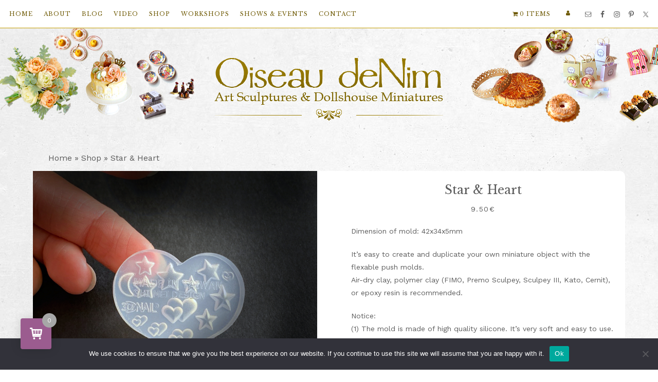

--- FILE ---
content_type: text/html; charset=UTF-8
request_url: https://www.oiseaudenim.com/?product=star-heart
body_size: 35131
content:
<!DOCTYPE html>
<html lang="en-US">
<head >
<meta charset="UTF-8" />
<meta name="viewport" content="width=device-width, initial-scale=1" />
<script type='text/javascript'>var parallaxEffectName1 ='none';</script><script type='text/javascript'>var parallaxEffectName2 ='none';</script><script type='text/javascript'>var parallaxEffectName3 ='none';</script><script type='text/javascript'>var parallaxEffectName4 ='none';</script><script type='text/javascript'>var parallaxEffectName5 ='none';</script><script type='text/javascript'>var stickyMenu ='primary';</script><meta name='robots' content='index, follow, max-image-preview:large, max-snippet:-1, max-video-preview:-1' />
	<style>img:is([sizes="auto" i], [sizes^="auto," i]) { contain-intrinsic-size: 3000px 1500px }</style>
	<script>window._wca = window._wca || [];</script>
<!-- Jetpack Site Verification Tags -->
<meta name="msvalidate.01" content="222445CAC4157896EF4AB9CF1EFC2D5F" />

			<style type="text/css">
				.slide-excerpt { width: 50%; }
				.slide-excerpt { bottom: 0; }
				.slide-excerpt { left: 0; }
				.flexslider { max-width: 1180px; max-height: 660px; }
				.slide-image { max-height: 660px; }
			</style>
			<style type="text/css">
				@media only screen
				and (min-device-width : 320px)
				and (max-device-width : 480px) {
					.slide-excerpt { display: none !important; }
				}
			</style> 
	<!-- This site is optimized with the Yoast SEO plugin v25.1 - https://yoast.com/wordpress/plugins/seo/ -->
	<title>Star &amp; Heart - Oiseau deNim Miniatures</title>
	<link rel="canonical" href="https://www.oiseaudenim.com/?product=star-heart" />
	<meta property="og:locale" content="en_US" />
	<meta property="og:type" content="article" />
	<meta property="og:title" content="Star &amp; Heart - Oiseau deNim Miniatures" />
	<meta property="og:description" content="Dimension of mold: 42x34x5mm  It’s easy to create and duplicate your own miniature object with the flexable push molds. Air-dry clay, polymer clay (FIMO, Premo Sculpey, Sculpey III, Kato, Cernit), or epoxy resin is recommended.  Notice: (1) The mold is made of high quality silicone. It’s very soft and easy to use. (2) It is not recommended to bake the silicone mold in the oven because it will lose its elasticity / resilience and long-term life; the maximum temperature allowed for the silicone mold is 200 degrees Celsius. (3) This is a tool for molding; please keep away from children less than 12 years old." />
	<meta property="og:url" content="https://www.oiseaudenim.com/?product=star-heart" />
	<meta property="og:site_name" content="Oiseau deNim Miniatures" />
	<meta property="article:publisher" content="https://www.facebook.com/peiwen.petitgrand.3" />
	<meta property="article:modified_time" content="2023-06-02T19:53:23+00:00" />
	<meta property="og:image" content="https://www.oiseaudenim.com/wp-content/uploads/2020/06/Star-and-Heart.jpg" />
	<meta property="og:image:width" content="800" />
	<meta property="og:image:height" content="800" />
	<meta property="og:image:type" content="image/jpeg" />
	<meta name="twitter:card" content="summary_large_image" />
	<script type="application/ld+json" class="yoast-schema-graph">{"@context":"https://schema.org","@graph":[{"@type":"WebPage","@id":"https://www.oiseaudenim.com/?product=star-heart","url":"https://www.oiseaudenim.com/?product=star-heart","name":"Star & Heart - Oiseau deNim Miniatures","isPartOf":{"@id":"https://www.oiseaudenim.com/#website"},"primaryImageOfPage":{"@id":"https://www.oiseaudenim.com/?product=star-heart#primaryimage"},"image":{"@id":"https://www.oiseaudenim.com/?product=star-heart#primaryimage"},"thumbnailUrl":"https://i0.wp.com/www.oiseaudenim.com/wp-content/uploads/2020/06/Star-and-Heart.jpg?fit=800%2C800&ssl=1","datePublished":"2020-06-01T08:57:15+00:00","dateModified":"2023-06-02T19:53:23+00:00","breadcrumb":{"@id":"https://www.oiseaudenim.com/?product=star-heart#breadcrumb"},"inLanguage":"en-US","potentialAction":[{"@type":"ReadAction","target":["https://www.oiseaudenim.com/?product=star-heart"]}]},{"@type":"ImageObject","inLanguage":"en-US","@id":"https://www.oiseaudenim.com/?product=star-heart#primaryimage","url":"https://i0.wp.com/www.oiseaudenim.com/wp-content/uploads/2020/06/Star-and-Heart.jpg?fit=800%2C800&ssl=1","contentUrl":"https://i0.wp.com/www.oiseaudenim.com/wp-content/uploads/2020/06/Star-and-Heart.jpg?fit=800%2C800&ssl=1","width":800,"height":800},{"@type":"BreadcrumbList","@id":"https://www.oiseaudenim.com/?product=star-heart#breadcrumb","itemListElement":[{"@type":"ListItem","position":1,"name":"Home","item":"https://www.oiseaudenim.com/"},{"@type":"ListItem","position":2,"name":"Shop","item":"https://www.oiseaudenim.com/?page_id=15"},{"@type":"ListItem","position":3,"name":"Star &#038; Heart"}]},{"@type":"WebSite","@id":"https://www.oiseaudenim.com/#website","url":"https://www.oiseaudenim.com/","name":"Oiseau deNim Miniatures","description":"Art Sculptures &amp; Dollshouse Miniatures","publisher":{"@id":"https://www.oiseaudenim.com/#organization"},"potentialAction":[{"@type":"SearchAction","target":{"@type":"EntryPoint","urlTemplate":"https://www.oiseaudenim.com/?s={search_term_string}"},"query-input":{"@type":"PropertyValueSpecification","valueRequired":true,"valueName":"search_term_string"}}],"inLanguage":"en-US"},{"@type":"Organization","@id":"https://www.oiseaudenim.com/#organization","name":"Oiseau deNim Miniatures","url":"https://www.oiseaudenim.com/","logo":{"@type":"ImageObject","inLanguage":"en-US","@id":"https://www.oiseaudenim.com/#/schema/logo/image/","url":"https://i0.wp.com/www.oiseaudenim.com/wp-content/uploads/2020/05/cropped-logo-1.png?fit=512%2C512&ssl=1","contentUrl":"https://i0.wp.com/www.oiseaudenim.com/wp-content/uploads/2020/05/cropped-logo-1.png?fit=512%2C512&ssl=1","width":512,"height":512,"caption":"Oiseau deNim Miniatures"},"image":{"@id":"https://www.oiseaudenim.com/#/schema/logo/image/"},"sameAs":["https://www.facebook.com/peiwen.petitgrand.3","https://www.instagram.com/peiwenpetitgrand"]}]}</script>
	<!-- / Yoast SEO plugin. -->


<link rel='dns-prefetch' href='//media.storefrog.com' />
<link rel='dns-prefetch' href='//stats.wp.com' />
<link rel='dns-prefetch' href='//fonts.googleapis.com' />
<link rel='dns-prefetch' href='//maxcdn.bootstrapcdn.com' />
<link rel='preconnect' href='//i0.wp.com' />
<link rel='preconnect' href='//c0.wp.com' />
<link rel="alternate" type="application/rss+xml" title="Oiseau deNim Miniatures &raquo; Feed" href="https://www.oiseaudenim.com/?feed=rss2" />
<link rel="alternate" type="application/rss+xml" title="Oiseau deNim Miniatures &raquo; Comments Feed" href="https://www.oiseaudenim.com/?feed=comments-rss2" />
<link rel="alternate" type="text/calendar" title="Oiseau deNim Miniatures &raquo; iCal Feed" href="https://www.oiseaudenim.com?post_type=tribe_events&#038;ical=1" />
<script type="text/javascript">
/* <![CDATA[ */
window._wpemojiSettings = {"baseUrl":"https:\/\/s.w.org\/images\/core\/emoji\/16.0.1\/72x72\/","ext":".png","svgUrl":"https:\/\/s.w.org\/images\/core\/emoji\/16.0.1\/svg\/","svgExt":".svg","source":{"concatemoji":"https:\/\/www.oiseaudenim.com\/wp-includes\/js\/wp-emoji-release.min.js?ver=6.8.3"}};
/*! This file is auto-generated */
!function(s,n){var o,i,e;function c(e){try{var t={supportTests:e,timestamp:(new Date).valueOf()};sessionStorage.setItem(o,JSON.stringify(t))}catch(e){}}function p(e,t,n){e.clearRect(0,0,e.canvas.width,e.canvas.height),e.fillText(t,0,0);var t=new Uint32Array(e.getImageData(0,0,e.canvas.width,e.canvas.height).data),a=(e.clearRect(0,0,e.canvas.width,e.canvas.height),e.fillText(n,0,0),new Uint32Array(e.getImageData(0,0,e.canvas.width,e.canvas.height).data));return t.every(function(e,t){return e===a[t]})}function u(e,t){e.clearRect(0,0,e.canvas.width,e.canvas.height),e.fillText(t,0,0);for(var n=e.getImageData(16,16,1,1),a=0;a<n.data.length;a++)if(0!==n.data[a])return!1;return!0}function f(e,t,n,a){switch(t){case"flag":return n(e,"\ud83c\udff3\ufe0f\u200d\u26a7\ufe0f","\ud83c\udff3\ufe0f\u200b\u26a7\ufe0f")?!1:!n(e,"\ud83c\udde8\ud83c\uddf6","\ud83c\udde8\u200b\ud83c\uddf6")&&!n(e,"\ud83c\udff4\udb40\udc67\udb40\udc62\udb40\udc65\udb40\udc6e\udb40\udc67\udb40\udc7f","\ud83c\udff4\u200b\udb40\udc67\u200b\udb40\udc62\u200b\udb40\udc65\u200b\udb40\udc6e\u200b\udb40\udc67\u200b\udb40\udc7f");case"emoji":return!a(e,"\ud83e\udedf")}return!1}function g(e,t,n,a){var r="undefined"!=typeof WorkerGlobalScope&&self instanceof WorkerGlobalScope?new OffscreenCanvas(300,150):s.createElement("canvas"),o=r.getContext("2d",{willReadFrequently:!0}),i=(o.textBaseline="top",o.font="600 32px Arial",{});return e.forEach(function(e){i[e]=t(o,e,n,a)}),i}function t(e){var t=s.createElement("script");t.src=e,t.defer=!0,s.head.appendChild(t)}"undefined"!=typeof Promise&&(o="wpEmojiSettingsSupports",i=["flag","emoji"],n.supports={everything:!0,everythingExceptFlag:!0},e=new Promise(function(e){s.addEventListener("DOMContentLoaded",e,{once:!0})}),new Promise(function(t){var n=function(){try{var e=JSON.parse(sessionStorage.getItem(o));if("object"==typeof e&&"number"==typeof e.timestamp&&(new Date).valueOf()<e.timestamp+604800&&"object"==typeof e.supportTests)return e.supportTests}catch(e){}return null}();if(!n){if("undefined"!=typeof Worker&&"undefined"!=typeof OffscreenCanvas&&"undefined"!=typeof URL&&URL.createObjectURL&&"undefined"!=typeof Blob)try{var e="postMessage("+g.toString()+"("+[JSON.stringify(i),f.toString(),p.toString(),u.toString()].join(",")+"));",a=new Blob([e],{type:"text/javascript"}),r=new Worker(URL.createObjectURL(a),{name:"wpTestEmojiSupports"});return void(r.onmessage=function(e){c(n=e.data),r.terminate(),t(n)})}catch(e){}c(n=g(i,f,p,u))}t(n)}).then(function(e){for(var t in e)n.supports[t]=e[t],n.supports.everything=n.supports.everything&&n.supports[t],"flag"!==t&&(n.supports.everythingExceptFlag=n.supports.everythingExceptFlag&&n.supports[t]);n.supports.everythingExceptFlag=n.supports.everythingExceptFlag&&!n.supports.flag,n.DOMReady=!1,n.readyCallback=function(){n.DOMReady=!0}}).then(function(){return e}).then(function(){var e;n.supports.everything||(n.readyCallback(),(e=n.source||{}).concatemoji?t(e.concatemoji):e.wpemoji&&e.twemoji&&(t(e.twemoji),t(e.wpemoji)))}))}((window,document),window._wpemojiSettings);
/* ]]> */
</script>
<link rel='stylesheet' id='jetpack_related-posts-css' href='https://c0.wp.com/p/jetpack/14.6/modules/related-posts/related-posts.css' type='text/css' media='all' />
<link rel='stylesheet' id='sbi_styles-css' href='https://www.oiseaudenim.com/wp-content/plugins/instagram-feed/css/sbi-styles.min.css?ver=6.9.1' type='text/css' media='all' />
<link rel='stylesheet' id='karittemi-css' href='https://www.oiseaudenim.com/wp-content/themes/karittemi-theme/style.css?ver=1.2' type='text/css' media='all' />
<style id='karittemi-inline-css' type='text/css'>

		.site-header {
			background: url() no-repeat center center;
			background-size: contain;
		}
		
		.site-header > .wrap {
			margin-top: 3%;
			margin-bottom: 3%;
		}
		
		.parallax .para-front-page-1, .parallax .para-front-page-2, .parallax .para-front-page-3
		, .parallax .para-front-page-4, .parallax .para-front-page-5 {
			-webkit-animation-duration: 1s !important;
    		animation-duration: 1s !important;
	}
	
		body, .entry, .sidebar .widget,
		.after-entry, .archive-description, .author-box, .footer-widgets, 
		.comment-respond, .entry-comments, .entry-pings,
		.nav-secondary, .enews-title, .input, .social-share [class*="fa fa-"],
		.sidebar .featuredpost-full .has-post-thumbnail .entry-meta .entry-categories,
		.nav-primary, .menu-toggle, .sub-menu-toggle, .genesis_responsive_slider .flexslider {
			background: #fff;
		}
		
		.genesis_responsive_slider .slide-excerpt {
			background: #f0f1f2;
		}
		
		body, .site-title a, .site-title a:focus, .site-title a:hover,
		.site-description, .menu-toggle, .title-ins,
		.footer-widget-area .enews .widget-title,
		.menu-toggle, .sub-menu-toggle, .sidebar .featuredpage p, .front-page .enews p,
		.woocommerce-cart #payment div.payment_box, .woocommerce-checkout #payment div.payment_box, #add_payment_method #payment div.payment_box, input, select, textarea {
			color: #5d5d5d;
		}
		
	.woocommerce-error, .woocommerce-info, .woocommerce-message, .woocommerce div.product .woocommerce-tabs ul.tabs li a, .select2-container--default .select2-selection--single .select2-selection__rendered,
	 .footer-social-links a {
			color: #5d5d5d !important;
		}
		
	.footer-social-links a {
			border-color: #5d5d5d !important;
		}
		
	.footer-social-links a:hover {
		background: #5d5d5d !important;
			border-color: #5d5d5d !important;
			color: #fff !important;
		}
		
		.sidebar .featuredpost-full .featuredpost .entry-meta, .the-date, .the-category, .the-category a,
		p.entry-meta, .woocommerce ul.products li.product h3:hover, .woocommerce ul.products li.product .price,.woocommerce div.product p.price, .woocommerce div.product span.price {
			color: #5D5D5D !important;
		}
			
		.sidebar .widget.enews-widget,
		.front-page .margin-front .enews-widget,
		.content-sidebar.woocommerce-account .woocommerce-MyAccount-navigation li, .sidebar-content.woocommerce-account .woocommerce-MyAccount-navigation li,
		.front-page .genesis_responsive_slider, .genesis_responsive_slider .flexslider .slides > li,
		.genesis_responsive_slider .slide-excerpt-border, #front-page-2, .style-grid,
		.widget_search input[type="search"], .widget_archive select, .margin-front .featuredpage .entry,
		.after-entry .enews-widget {
			background-color: #f0f1f2;
		}
		
		a {
			color: #6d5801;
		}
		
		.style-excerpt .post-meta a:hover, .style-full .post-meta a:hover, .style-list .post-meta a:hover, .style-single .post-meta a:hover, .style-grid .meta-category a:hover, .style-grid .post-meta a:hover, .genesis-nav-menu a:hover, .sidebar .featuredpost-full .entry-meta .entry-categories a:hover {
			color: #CCD0D3 !important;
		}
		
		a:hover {
			color: #CCD0D3;
		}
		
		.style-excerpt h4.post-title a:hover, .style-full h4.post-title a:hover, .style-list h5.post-title a:hover,
		.style-grid h5.post-title a:hover,
		.entry-title a:hover,
		.the-category a:hover {
			color: #CCD0D3 !important;
		}
		
		.front-page .featuredpost-grid .featuredpost article .entry-title a:hover,
		.sidebar .featuredpost-full .featuredpost .entry-title a:hover {
			color: #fff !important;
		}
		
		.genesis-nav-menu .sub-menu a, .genesis-responsive-menu .genesis-nav-menu .sub-menu
		{
			background: #f0f1f2 !important;
		}
		
		.menu-toggle, .menu-toggle:focus, .menu-toggle:hover,
		.sub-menu-toggle:hover, .sub-menu-toggle:focus {
			background: #fff !important;
			color: #5d5d5d !important;
		}
		
		.genesis-nav-menu a {
			color: #6d5801 !important;
		}
		
		 .genesis-nav-menu .sub-menu a:hover {
			background: #6d5a0e !important;
			color: #fff !important;
		}
		
		.sub-menu-toggle:hover, .sub-menu-toggle:focus {
			color: #CCD0D3 !important;
		}
		
		.site-footer .genesis-nav-menu a:hover {
			color: #6d5a0e !important;
		}
		
		.pagination .nav-links .page,
		.pagination .nav-links .page-numbers {
			color: #5d5d5d;
			border-color: #5d5d5d;
		}
		
		.to-top {
			background-color: #CCD0D3;
		}
		
		.pagination .nav-links .page:hover,
		.pagination .nav-links .page-numbers:hover {
			background: #CCD0D3;
			color: #fff !important;
			border-color: #CCD0D3;
		}
		
		.woocommerce nav.woocommerce-pagination ul li  {
			color: #5d5d5d !important;
			border-color: #CCD0D3 !important;
		}
		
		.pagination li:hover,
		.woocommerce nav.woocommerce-pagination ul li a:focus,
	.woocommerce nav.woocommerce-pagination ul li a:hover,
	.woocommerce nav.woocommerce-pagination ul li span.current {
			background: #CCD0D3 !important;
			color: #fff !important;
			border-color: #CCD0D3 !important;
		}
		
		.woocommerce nav.woocommerce-pagination ul li a,
	.woocommerce nav.woocommerce-pagination ul li a {
				color: #CCD0D3 !important;
		}
		
		.style-excerpt .read-more a, .style-list .read-more a, .style-grid .read-more a,
		.featuredpage .more-link, .slide-excerpt-border a.more-link,
		button, input[type="button"], input[type="reset"], input[type="submit"], .button,
		.comment-reply a, .category-index .featuredpost-grid .more-from-category a,
		.front-page .front-category .featuredpage .widget-title {
			background: #CCD0D3;
			color: #fff;
		}
		
		.woocommerce a.button,
		.woocommerce a.button.alt,
		.woocommerce button.button,
		.woocommerce button.button.alt,
		.woocommerce input.button,
		.woocommerce input.button.alt,
		.woocommerce input.button[type="submit"],
		.woocommerce #respond input#submit,
		.woocommerce #respond input#submit.alt {
			background: #CCD0D3 !important;
			color: #fff !important;
		}
		
		.style-excerpt .read-more a:hover, .style-list .read-more a:hover, .style-grid .read-more a:hover,
		.featuredpage .more-link:hover, .slide-excerpt-border a.more-link:hover,
		button:focus, button:hover, input[type="button"]:focus, input[type="button"]:hover, input[type="reset"]:focus, input[type="reset"]:hover, input[type="submit"]:focus, input[type="submit"]:hover, .button:focus, .button:hover, .comment-reply a:hover, .category-index .featuredpost-grid .more-from-category a:hover, .front-page .front-category .featuredpage .widget-title:hover, .front-page .front-category .featuredpage .widget-title:hover a {
			background: #e5e7e9;
			color: #fff !important;
		}
		
		.woocommerce a.button:focus,
		.woocommerce a.button:hover,
		.woocommerce a.button.alt:focus,
		.woocommerce a.button.alt:hover,
		.woocommerce button.button:focus,
		.woocommerce button.button:hover,
		.woocommerce button.button.alt:focus,
		.woocommerce button.button.alt:hover,
		.woocommerce input.button:focus,
		.woocommerce input.button:hover,
		.woocommerce input.button.alt:focus,
		.woocommerce input.button.alt:hover,
		.woocommerce input[type="submit"]:focus,
		.woocommerce input[type="submit"]:hover,
		.woocommerce #respond input#submit:focus,
		.woocommerce #respond input#submit:hover,
		.woocommerce #respond input#submit.alt:focus,
		.woocommerce #respond input#submit.alt:hover {
			background: #e5e7e9 !important;
			color: #fff !important;
		}
		
		.site-footer, .footer-widgets-3 {
			background: #f0f1f2 !important;
		}
		
		.site-footer p, .site-footer .genesis-nav-menu a {
			color: #5D5D5D !important;
		}
		
</style>
<style id='wp-emoji-styles-inline-css' type='text/css'>

	img.wp-smiley, img.emoji {
		display: inline !important;
		border: none !important;
		box-shadow: none !important;
		height: 1em !important;
		width: 1em !important;
		margin: 0 0.07em !important;
		vertical-align: -0.1em !important;
		background: none !important;
		padding: 0 !important;
	}
</style>
<link rel='stylesheet' id='wp-block-library-css' href='https://c0.wp.com/c/6.8.3/wp-includes/css/dist/block-library/style.min.css' type='text/css' media='all' />
<style id='classic-theme-styles-inline-css' type='text/css'>
/*! This file is auto-generated */
.wp-block-button__link{color:#fff;background-color:#32373c;border-radius:9999px;box-shadow:none;text-decoration:none;padding:calc(.667em + 2px) calc(1.333em + 2px);font-size:1.125em}.wp-block-file__button{background:#32373c;color:#fff;text-decoration:none}
</style>
<link rel='stylesheet' id='mediaelement-css' href='https://c0.wp.com/c/6.8.3/wp-includes/js/mediaelement/mediaelementplayer-legacy.min.css' type='text/css' media='all' />
<link rel='stylesheet' id='wp-mediaelement-css' href='https://c0.wp.com/c/6.8.3/wp-includes/js/mediaelement/wp-mediaelement.min.css' type='text/css' media='all' />
<style id='jetpack-sharing-buttons-style-inline-css' type='text/css'>
.jetpack-sharing-buttons__services-list{display:flex;flex-direction:row;flex-wrap:wrap;gap:0;list-style-type:none;margin:5px;padding:0}.jetpack-sharing-buttons__services-list.has-small-icon-size{font-size:12px}.jetpack-sharing-buttons__services-list.has-normal-icon-size{font-size:16px}.jetpack-sharing-buttons__services-list.has-large-icon-size{font-size:24px}.jetpack-sharing-buttons__services-list.has-huge-icon-size{font-size:36px}@media print{.jetpack-sharing-buttons__services-list{display:none!important}}.editor-styles-wrapper .wp-block-jetpack-sharing-buttons{gap:0;padding-inline-start:0}ul.jetpack-sharing-buttons__services-list.has-background{padding:1.25em 2.375em}
</style>
<style id='global-styles-inline-css' type='text/css'>
:root{--wp--preset--aspect-ratio--square: 1;--wp--preset--aspect-ratio--4-3: 4/3;--wp--preset--aspect-ratio--3-4: 3/4;--wp--preset--aspect-ratio--3-2: 3/2;--wp--preset--aspect-ratio--2-3: 2/3;--wp--preset--aspect-ratio--16-9: 16/9;--wp--preset--aspect-ratio--9-16: 9/16;--wp--preset--color--black: #000000;--wp--preset--color--cyan-bluish-gray: #abb8c3;--wp--preset--color--white: #ffffff;--wp--preset--color--pale-pink: #f78da7;--wp--preset--color--vivid-red: #cf2e2e;--wp--preset--color--luminous-vivid-orange: #ff6900;--wp--preset--color--luminous-vivid-amber: #fcb900;--wp--preset--color--light-green-cyan: #7bdcb5;--wp--preset--color--vivid-green-cyan: #00d084;--wp--preset--color--pale-cyan-blue: #8ed1fc;--wp--preset--color--vivid-cyan-blue: #0693e3;--wp--preset--color--vivid-purple: #9b51e0;--wp--preset--gradient--vivid-cyan-blue-to-vivid-purple: linear-gradient(135deg,rgba(6,147,227,1) 0%,rgb(155,81,224) 100%);--wp--preset--gradient--light-green-cyan-to-vivid-green-cyan: linear-gradient(135deg,rgb(122,220,180) 0%,rgb(0,208,130) 100%);--wp--preset--gradient--luminous-vivid-amber-to-luminous-vivid-orange: linear-gradient(135deg,rgba(252,185,0,1) 0%,rgba(255,105,0,1) 100%);--wp--preset--gradient--luminous-vivid-orange-to-vivid-red: linear-gradient(135deg,rgba(255,105,0,1) 0%,rgb(207,46,46) 100%);--wp--preset--gradient--very-light-gray-to-cyan-bluish-gray: linear-gradient(135deg,rgb(238,238,238) 0%,rgb(169,184,195) 100%);--wp--preset--gradient--cool-to-warm-spectrum: linear-gradient(135deg,rgb(74,234,220) 0%,rgb(151,120,209) 20%,rgb(207,42,186) 40%,rgb(238,44,130) 60%,rgb(251,105,98) 80%,rgb(254,248,76) 100%);--wp--preset--gradient--blush-light-purple: linear-gradient(135deg,rgb(255,206,236) 0%,rgb(152,150,240) 100%);--wp--preset--gradient--blush-bordeaux: linear-gradient(135deg,rgb(254,205,165) 0%,rgb(254,45,45) 50%,rgb(107,0,62) 100%);--wp--preset--gradient--luminous-dusk: linear-gradient(135deg,rgb(255,203,112) 0%,rgb(199,81,192) 50%,rgb(65,88,208) 100%);--wp--preset--gradient--pale-ocean: linear-gradient(135deg,rgb(255,245,203) 0%,rgb(182,227,212) 50%,rgb(51,167,181) 100%);--wp--preset--gradient--electric-grass: linear-gradient(135deg,rgb(202,248,128) 0%,rgb(113,206,126) 100%);--wp--preset--gradient--midnight: linear-gradient(135deg,rgb(2,3,129) 0%,rgb(40,116,252) 100%);--wp--preset--font-size--small: 13px;--wp--preset--font-size--medium: 20px;--wp--preset--font-size--large: 36px;--wp--preset--font-size--x-large: 42px;--wp--preset--spacing--20: 0.44rem;--wp--preset--spacing--30: 0.67rem;--wp--preset--spacing--40: 1rem;--wp--preset--spacing--50: 1.5rem;--wp--preset--spacing--60: 2.25rem;--wp--preset--spacing--70: 3.38rem;--wp--preset--spacing--80: 5.06rem;--wp--preset--shadow--natural: 6px 6px 9px rgba(0, 0, 0, 0.2);--wp--preset--shadow--deep: 12px 12px 50px rgba(0, 0, 0, 0.4);--wp--preset--shadow--sharp: 6px 6px 0px rgba(0, 0, 0, 0.2);--wp--preset--shadow--outlined: 6px 6px 0px -3px rgba(255, 255, 255, 1), 6px 6px rgba(0, 0, 0, 1);--wp--preset--shadow--crisp: 6px 6px 0px rgba(0, 0, 0, 1);}:where(.is-layout-flex){gap: 0.5em;}:where(.is-layout-grid){gap: 0.5em;}body .is-layout-flex{display: flex;}.is-layout-flex{flex-wrap: wrap;align-items: center;}.is-layout-flex > :is(*, div){margin: 0;}body .is-layout-grid{display: grid;}.is-layout-grid > :is(*, div){margin: 0;}:where(.wp-block-columns.is-layout-flex){gap: 2em;}:where(.wp-block-columns.is-layout-grid){gap: 2em;}:where(.wp-block-post-template.is-layout-flex){gap: 1.25em;}:where(.wp-block-post-template.is-layout-grid){gap: 1.25em;}.has-black-color{color: var(--wp--preset--color--black) !important;}.has-cyan-bluish-gray-color{color: var(--wp--preset--color--cyan-bluish-gray) !important;}.has-white-color{color: var(--wp--preset--color--white) !important;}.has-pale-pink-color{color: var(--wp--preset--color--pale-pink) !important;}.has-vivid-red-color{color: var(--wp--preset--color--vivid-red) !important;}.has-luminous-vivid-orange-color{color: var(--wp--preset--color--luminous-vivid-orange) !important;}.has-luminous-vivid-amber-color{color: var(--wp--preset--color--luminous-vivid-amber) !important;}.has-light-green-cyan-color{color: var(--wp--preset--color--light-green-cyan) !important;}.has-vivid-green-cyan-color{color: var(--wp--preset--color--vivid-green-cyan) !important;}.has-pale-cyan-blue-color{color: var(--wp--preset--color--pale-cyan-blue) !important;}.has-vivid-cyan-blue-color{color: var(--wp--preset--color--vivid-cyan-blue) !important;}.has-vivid-purple-color{color: var(--wp--preset--color--vivid-purple) !important;}.has-black-background-color{background-color: var(--wp--preset--color--black) !important;}.has-cyan-bluish-gray-background-color{background-color: var(--wp--preset--color--cyan-bluish-gray) !important;}.has-white-background-color{background-color: var(--wp--preset--color--white) !important;}.has-pale-pink-background-color{background-color: var(--wp--preset--color--pale-pink) !important;}.has-vivid-red-background-color{background-color: var(--wp--preset--color--vivid-red) !important;}.has-luminous-vivid-orange-background-color{background-color: var(--wp--preset--color--luminous-vivid-orange) !important;}.has-luminous-vivid-amber-background-color{background-color: var(--wp--preset--color--luminous-vivid-amber) !important;}.has-light-green-cyan-background-color{background-color: var(--wp--preset--color--light-green-cyan) !important;}.has-vivid-green-cyan-background-color{background-color: var(--wp--preset--color--vivid-green-cyan) !important;}.has-pale-cyan-blue-background-color{background-color: var(--wp--preset--color--pale-cyan-blue) !important;}.has-vivid-cyan-blue-background-color{background-color: var(--wp--preset--color--vivid-cyan-blue) !important;}.has-vivid-purple-background-color{background-color: var(--wp--preset--color--vivid-purple) !important;}.has-black-border-color{border-color: var(--wp--preset--color--black) !important;}.has-cyan-bluish-gray-border-color{border-color: var(--wp--preset--color--cyan-bluish-gray) !important;}.has-white-border-color{border-color: var(--wp--preset--color--white) !important;}.has-pale-pink-border-color{border-color: var(--wp--preset--color--pale-pink) !important;}.has-vivid-red-border-color{border-color: var(--wp--preset--color--vivid-red) !important;}.has-luminous-vivid-orange-border-color{border-color: var(--wp--preset--color--luminous-vivid-orange) !important;}.has-luminous-vivid-amber-border-color{border-color: var(--wp--preset--color--luminous-vivid-amber) !important;}.has-light-green-cyan-border-color{border-color: var(--wp--preset--color--light-green-cyan) !important;}.has-vivid-green-cyan-border-color{border-color: var(--wp--preset--color--vivid-green-cyan) !important;}.has-pale-cyan-blue-border-color{border-color: var(--wp--preset--color--pale-cyan-blue) !important;}.has-vivid-cyan-blue-border-color{border-color: var(--wp--preset--color--vivid-cyan-blue) !important;}.has-vivid-purple-border-color{border-color: var(--wp--preset--color--vivid-purple) !important;}.has-vivid-cyan-blue-to-vivid-purple-gradient-background{background: var(--wp--preset--gradient--vivid-cyan-blue-to-vivid-purple) !important;}.has-light-green-cyan-to-vivid-green-cyan-gradient-background{background: var(--wp--preset--gradient--light-green-cyan-to-vivid-green-cyan) !important;}.has-luminous-vivid-amber-to-luminous-vivid-orange-gradient-background{background: var(--wp--preset--gradient--luminous-vivid-amber-to-luminous-vivid-orange) !important;}.has-luminous-vivid-orange-to-vivid-red-gradient-background{background: var(--wp--preset--gradient--luminous-vivid-orange-to-vivid-red) !important;}.has-very-light-gray-to-cyan-bluish-gray-gradient-background{background: var(--wp--preset--gradient--very-light-gray-to-cyan-bluish-gray) !important;}.has-cool-to-warm-spectrum-gradient-background{background: var(--wp--preset--gradient--cool-to-warm-spectrum) !important;}.has-blush-light-purple-gradient-background{background: var(--wp--preset--gradient--blush-light-purple) !important;}.has-blush-bordeaux-gradient-background{background: var(--wp--preset--gradient--blush-bordeaux) !important;}.has-luminous-dusk-gradient-background{background: var(--wp--preset--gradient--luminous-dusk) !important;}.has-pale-ocean-gradient-background{background: var(--wp--preset--gradient--pale-ocean) !important;}.has-electric-grass-gradient-background{background: var(--wp--preset--gradient--electric-grass) !important;}.has-midnight-gradient-background{background: var(--wp--preset--gradient--midnight) !important;}.has-small-font-size{font-size: var(--wp--preset--font-size--small) !important;}.has-medium-font-size{font-size: var(--wp--preset--font-size--medium) !important;}.has-large-font-size{font-size: var(--wp--preset--font-size--large) !important;}.has-x-large-font-size{font-size: var(--wp--preset--font-size--x-large) !important;}
:where(.wp-block-post-template.is-layout-flex){gap: 1.25em;}:where(.wp-block-post-template.is-layout-grid){gap: 1.25em;}
:where(.wp-block-columns.is-layout-flex){gap: 2em;}:where(.wp-block-columns.is-layout-grid){gap: 2em;}
:root :where(.wp-block-pullquote){font-size: 1.5em;line-height: 1.6;}
</style>
<link rel='stylesheet' id='cookie-notice-front-css' href='https://www.oiseaudenim.com/wp-content/plugins/cookie-notice/css/front.min.css?ver=2.5.6' type='text/css' media='all' />
<link rel='stylesheet' id='easy_store_vacation-css' href='https://www.oiseaudenim.com/wp-content/plugins/easy-store-vacation/public/css/easy_store_vacation-public.css?ver=1.1.6' type='text/css' media='all' />
<link rel='stylesheet' id='wpmenucart-icons-css' href='https://www.oiseaudenim.com/wp-content/plugins/woocommerce-menu-bar-cart/assets/css/wpmenucart-icons.min.css?ver=2.14.11' type='text/css' media='all' />
<style id='wpmenucart-icons-inline-css' type='text/css'>
@font-face{font-family:WPMenuCart;src:url(https://www.oiseaudenim.com/wp-content/plugins/woocommerce-menu-bar-cart/assets/fonts/WPMenuCart.eot);src:url(https://www.oiseaudenim.com/wp-content/plugins/woocommerce-menu-bar-cart/assets/fonts/WPMenuCart.eot?#iefix) format('embedded-opentype'),url(https://www.oiseaudenim.com/wp-content/plugins/woocommerce-menu-bar-cart/assets/fonts/WPMenuCart.woff2) format('woff2'),url(https://www.oiseaudenim.com/wp-content/plugins/woocommerce-menu-bar-cart/assets/fonts/WPMenuCart.woff) format('woff'),url(https://www.oiseaudenim.com/wp-content/plugins/woocommerce-menu-bar-cart/assets/fonts/WPMenuCart.ttf) format('truetype'),url(https://www.oiseaudenim.com/wp-content/plugins/woocommerce-menu-bar-cart/assets/fonts/WPMenuCart.svg#WPMenuCart) format('svg');font-weight:400;font-style:normal;font-display:swap}
</style>
<link rel='stylesheet' id='wpmenucart-css' href='https://www.oiseaudenim.com/wp-content/plugins/woocommerce-menu-bar-cart/assets/css/wpmenucart-main.min.css?ver=2.14.11' type='text/css' media='all' />
<link rel='stylesheet' id='photoswipe-css' href='https://c0.wp.com/p/woocommerce/9.8.5/assets/css/photoswipe/photoswipe.min.css' type='text/css' media='all' />
<link rel='stylesheet' id='photoswipe-default-skin-css' href='https://c0.wp.com/p/woocommerce/9.8.5/assets/css/photoswipe/default-skin/default-skin.min.css' type='text/css' media='all' />
<link rel='stylesheet' id='woocommerce-layout-css' href='https://c0.wp.com/p/woocommerce/9.8.5/assets/css/woocommerce-layout.css' type='text/css' media='all' />
<style id='woocommerce-layout-inline-css' type='text/css'>

	.infinite-scroll .woocommerce-pagination {
		display: none;
	}
</style>
<link rel='stylesheet' id='woocommerce-smallscreen-css' href='https://c0.wp.com/p/woocommerce/9.8.5/assets/css/woocommerce-smallscreen.css' type='text/css' media='only screen and (max-width: 860px)' />
<link rel='stylesheet' id='woocommerce-general-css' href='https://c0.wp.com/p/woocommerce/9.8.5/assets/css/woocommerce.css' type='text/css' media='all' />
<link rel='stylesheet' id='genesis-sample-woocommerce-styles-css' href='https://www.oiseaudenim.com/wp-content/themes/karittemi-theme/lib/woocommerce/genesis-sample-woocommerce.css?ver=1.2' type='text/css' media='screen' />
<style id='woocommerce-inline-inline-css' type='text/css'>
.woocommerce form .form-row .required { visibility: visible; }
</style>
<link rel='stylesheet' id='wc-stripe-styles-css' href='https://www.oiseaudenim.com/wp-content/plugins/woo-stripe-payment/assets/build/stripe.css?ver=3.3.86' type='text/css' media='all' />
<link rel='stylesheet' id='brands-styles-css' href='https://c0.wp.com/p/woocommerce/9.8.5/assets/css/brands.css' type='text/css' media='all' />
<link rel='stylesheet' id='google-fonts-css' href='//fonts.googleapis.com/css?family=Libre+Baskerville%7CWork+Sans%3A300%2C400%2C400i%2C500%7CMontserrat%3A200%2C300%2C400%2C400i%2C500%2C500i%2C600&#038;ver=1.2' type='text/css' media='all' />
<link rel='stylesheet' id='dashicons-css' href='https://c0.wp.com/c/6.8.3/wp-includes/css/dashicons.min.css' type='text/css' media='all' />
<link rel='stylesheet' id='fancybox-css' href='https://www.oiseaudenim.com/wp-content/themes/karittemi-theme/js/fancybox/jquery.fancybox.min.css?ver=6.8.3' type='text/css' media='all' />
<link rel='stylesheet' id='gallery-css' href='https://www.oiseaudenim.com/wp-content/themes/karittemi-theme/lib/css/gallery.css?ver=1.0' type='text/css' media='all' />
<link rel='stylesheet' id='wat-style-common-css' href='https://www.oiseaudenim.com/wp-content/themes/karittemi-theme/lib/css/style-common.css?ver=1.0' type='text/css' media='all' />
<link rel='stylesheet' id='font-awesome-css' href='//maxcdn.bootstrapcdn.com/font-awesome/latest/css/font-awesome.min.css?ver=6.8.3' type='text/css' media='all' />
<link rel='stylesheet' id='simple-social-icons-font-css' href='https://www.oiseaudenim.com/wp-content/plugins/simple-social-icons/css/style.css?ver=3.0.2' type='text/css' media='all' />
<link rel='stylesheet' id='wc-custom-add-to-cart-css' href='https://www.oiseaudenim.com/wp-content/plugins/woo-custom-add-to-cart-button/assets/css/wc-custom-add-to-cart.min.css?ver=1.2.6' type='text/css' media='all' />
<link rel='stylesheet' id='perfect-scrollbar-css' href='https://www.oiseaudenim.com/wp-content/plugins/woocomm-popup-cart-ajax/assets/perfect-scrollbar/css/perfect-scrollbar.min.css?ver=6.8.3' type='text/css' media='all' />
<link rel='stylesheet' id='perfect-scrollbar-theme-css' href='https://www.oiseaudenim.com/wp-content/plugins/woocomm-popup-cart-ajax/assets/perfect-scrollbar/css/custom-theme.css?ver=6.8.3' type='text/css' media='all' />
<link rel='stylesheet' id='wcspc-fonts-css' href='https://www.oiseaudenim.com/wp-content/plugins/woocomm-popup-cart-ajax/assets/css/fonts.css?ver=6.8.3' type='text/css' media='all' />
<link rel='stylesheet' id='wcspc-frontend-css' href='https://www.oiseaudenim.com/wp-content/plugins/woocomm-popup-cart-ajax/assets/css/frontend.css?ver=6.8.3' type='text/css' media='all' />
<link rel='stylesheet' id='slider_styles-css' href='https://www.oiseaudenim.com/wp-content/plugins/genesis-responsive-slider/assets/style.css?ver=1.0.1' type='text/css' media='all' />
<!--n2css--><!--n2js--><script type="text/javascript" id="jetpack_related-posts-js-extra">
/* <![CDATA[ */
var related_posts_js_options = {"post_heading":"h4"};
/* ]]> */
</script>
<script type="text/javascript" src="https://c0.wp.com/p/jetpack/14.6/_inc/build/related-posts/related-posts.min.js" id="jetpack_related-posts-js"></script>
<script type="text/javascript" id="cookie-notice-front-js-before">
/* <![CDATA[ */
var cnArgs = {"ajaxUrl":"https:\/\/www.oiseaudenim.com\/wp-admin\/admin-ajax.php","nonce":"98f16950b0","hideEffect":"fade","position":"bottom","onScroll":false,"onScrollOffset":100,"onClick":false,"cookieName":"cookie_notice_accepted","cookieTime":2592000,"cookieTimeRejected":2592000,"globalCookie":false,"redirection":false,"cache":false,"revokeCookies":false,"revokeCookiesOpt":"automatic"};
/* ]]> */
</script>
<script type="text/javascript" src="https://www.oiseaudenim.com/wp-content/plugins/cookie-notice/js/front.min.js?ver=2.5.6" id="cookie-notice-front-js"></script>
<script type="text/javascript" src="https://c0.wp.com/c/6.8.3/wp-includes/js/jquery/jquery.min.js" id="jquery-core-js"></script>
<script type="text/javascript" src="https://c0.wp.com/c/6.8.3/wp-includes/js/jquery/jquery-migrate.min.js" id="jquery-migrate-js"></script>
<script type="text/javascript" src="https://www.oiseaudenim.com/wp-content/plugins/easy-store-vacation/public/js/easy_store_vacation-public.js?ver=1.1.6" id="easy_store_vacation-js"></script>
<script type="text/javascript" id="print-invoices-packing-slip-labels-for-woocommerce_public-js-extra">
/* <![CDATA[ */
var wf_pklist_params_public = {"show_document_preview":"No","document_access_type":"logged_in","is_user_logged_in":"","msgs":{"invoice_number_prompt_free_order":"\u2018Generate invoice for free orders\u2019 is disabled in Invoice settings > Advanced. You are attempting to generate invoice for this free order. Proceed?","creditnote_number_prompt":"Refund in this order seems not having credit number yet. Do you want to manually generate one ?","invoice_number_prompt_no_from_addr":"Please fill the `from address` in the plugin's general settings.","invoice_title_prompt":"Invoice","invoice_number_prompt":"number has not been generated yet. Do you want to manually generate one ?","pop_dont_show_again":false,"request_error":"Request error.","error_loading_data":"Error loading data.","min_value_error":"minimum value should be","generating_document_text":"Generating document...","new_tab_open_error":"Failed to open new tab. Please check your browser settings."}};
/* ]]> */
</script>
<script type="text/javascript" src="https://www.oiseaudenim.com/wp-content/plugins/print-invoices-packing-slip-labels-for-woocommerce/public/js/wf-woocommerce-packing-list-public.js?ver=4.7.7" id="print-invoices-packing-slip-labels-for-woocommerce_public-js"></script>
<script type="text/javascript" src="https://c0.wp.com/p/woocommerce/9.8.5/assets/js/jquery-blockui/jquery.blockUI.min.js" id="jquery-blockui-js" data-wp-strategy="defer"></script>
<script type="text/javascript" id="wc-add-to-cart-js-extra">
/* <![CDATA[ */
var wc_add_to_cart_params = {"ajax_url":"\/wp-admin\/admin-ajax.php","wc_ajax_url":"\/?wc-ajax=%%endpoint%%","i18n_view_cart":"View cart","cart_url":"https:\/\/www.oiseaudenim.com\/?page_id=16","is_cart":"","cart_redirect_after_add":"no"};
/* ]]> */
</script>
<script type="text/javascript" src="https://c0.wp.com/p/woocommerce/9.8.5/assets/js/frontend/add-to-cart.min.js" id="wc-add-to-cart-js" defer="defer" data-wp-strategy="defer"></script>
<script type="text/javascript" src="https://c0.wp.com/p/woocommerce/9.8.5/assets/js/photoswipe/photoswipe.min.js" id="photoswipe-js" defer="defer" data-wp-strategy="defer"></script>
<script type="text/javascript" src="https://c0.wp.com/p/woocommerce/9.8.5/assets/js/photoswipe/photoswipe-ui-default.min.js" id="photoswipe-ui-default-js" defer="defer" data-wp-strategy="defer"></script>
<script type="text/javascript" id="wc-single-product-js-extra">
/* <![CDATA[ */
var wc_single_product_params = {"i18n_required_rating_text":"Please select a rating","i18n_rating_options":["1 of 5 stars","2 of 5 stars","3 of 5 stars","4 of 5 stars","5 of 5 stars"],"i18n_product_gallery_trigger_text":"View full-screen image gallery","review_rating_required":"yes","flexslider":{"rtl":false,"animation":"slide","smoothHeight":true,"directionNav":false,"controlNav":"thumbnails","slideshow":false,"animationSpeed":500,"animationLoop":false,"allowOneSlide":false},"zoom_enabled":"","zoom_options":[],"photoswipe_enabled":"1","photoswipe_options":{"shareEl":false,"closeOnScroll":false,"history":false,"hideAnimationDuration":0,"showAnimationDuration":0},"flexslider_enabled":"1"};
/* ]]> */
</script>
<script type="text/javascript" src="https://c0.wp.com/p/woocommerce/9.8.5/assets/js/frontend/single-product.min.js" id="wc-single-product-js" defer="defer" data-wp-strategy="defer"></script>
<script type="text/javascript" src="https://c0.wp.com/p/woocommerce/9.8.5/assets/js/js-cookie/js.cookie.min.js" id="js-cookie-js" data-wp-strategy="defer"></script>
<script type="text/javascript" src="https://stats.wp.com/s-202549.js" id="woocommerce-analytics-js" defer="defer" data-wp-strategy="defer"></script>
<link rel="https://api.w.org/" href="https://www.oiseaudenim.com/index.php?rest_route=/" /><link rel="alternate" title="JSON" type="application/json" href="https://www.oiseaudenim.com/index.php?rest_route=/wp/v2/product/1775" /><link rel="EditURI" type="application/rsd+xml" title="RSD" href="https://www.oiseaudenim.com/xmlrpc.php?rsd" />
<meta name="generator" content="WordPress 6.8.3" />
<meta name="generator" content="WooCommerce 9.8.5" />
<link rel='shortlink' href='https://www.oiseaudenim.com/?p=1775' />
<link rel="alternate" title="oEmbed (JSON)" type="application/json+oembed" href="https://www.oiseaudenim.com/index.php?rest_route=%2Foembed%2F1.0%2Fembed&#038;url=https%3A%2F%2Fwww.oiseaudenim.com%2F%3Fproduct%3Dstar-heart" />
<link rel="alternate" title="oEmbed (XML)" type="text/xml+oembed" href="https://www.oiseaudenim.com/index.php?rest_route=%2Foembed%2F1.0%2Fembed&#038;url=https%3A%2F%2Fwww.oiseaudenim.com%2F%3Fproduct%3Dstar-heart&#038;format=xml" />
<meta name="tec-api-version" content="v1"><meta name="tec-api-origin" content="https://www.oiseaudenim.com"><link rel="alternate" href="https://www.oiseaudenim.com/index.php?rest_route=/tribe/events/v1/" />	<style>img#wpstats{display:none}</style>
		<!-- Google site verification - Google for WooCommerce -->
<meta name="google-site-verification" content="wENFO0pIlfOu-PexQZFmsjrB4SIwfoa8Zwrp-fulW5w" />
<link rel="pingback" href="https://www.oiseaudenim.com/xmlrpc.php" />
<style type="text/css">.site-title a { background: url(https://www.oiseaudenim.com/wp-content/uploads/2023/08/main_logo.png) no-repeat !important; }</style>
	<noscript><style>.woocommerce-product-gallery{ opacity: 1 !important; }</style></noscript>
		<style type="text/css">
				.wcspc-count{
			background: #9b5c8f		}
						.wcspc-count,
		.wcspc-count i,
		.wcspc-area-top.wcspc-items .wcspc-item-inner .wcspc-item-remove:before,
		.wcspc-area .wcspc-area-bot .wcspc-total .wcspc-total-inner,
		.wcspc-area-bot .wcspc-action .wcspc-action-inner > div a,
		.wcspc-area-bot .wcspc-continue span,
		.wcspc-area .wcspc-close{
			color: #ffffff;
		}
						.wcspc-count span,
		.wcspc-area-bot .wcspc-action .wcspc-action-inner > div a{
			background: #a7a7a7;
		}
						.wcspc-area-bot .wcspc-action .wcspc-action-inner > div a{
			border:2px solid #a7a7a7;
		}
						.wcspc-area-bot .wcspc-action .wcspc-action-inner > div a:hover,
		.wcspc-area-top.wcspc-items .wcspc-item-inner .wcspc-item-remove:hover:before,
		.wcspc-area-bot .wcspc-continue span:hover,
		.wcspc-area .wcspc-close:hover{
			color:#a7a7a7;
		}
				
			</style>
	<link rel="icon" href="https://i0.wp.com/www.oiseaudenim.com/wp-content/uploads/2020/05/cropped-logo-1.png?fit=32%2C32&#038;ssl=1" sizes="32x32" />
<link rel="icon" href="https://i0.wp.com/www.oiseaudenim.com/wp-content/uploads/2020/05/cropped-logo-1.png?fit=192%2C192&#038;ssl=1" sizes="192x192" />
<link rel="apple-touch-icon" href="https://i0.wp.com/www.oiseaudenim.com/wp-content/uploads/2020/05/cropped-logo-1.png?fit=180%2C180&#038;ssl=1" />
<meta name="msapplication-TileImage" content="https://i0.wp.com/www.oiseaudenim.com/wp-content/uploads/2020/05/cropped-logo-1.png?fit=270%2C270&#038;ssl=1" />
		<style type="text/css" id="wp-custom-css">
			/* Footer Widgets */
.footer-widgets .simple-social-icons {
	margin-bottom: 0;
}
.footer-widgets .simple-social-icons ul li {
	margin: 12px 10px !important;
}
.footer-widgets .simple-social-icons ul li a {
	-webkit-transform: rotate(45deg);
    -moz-transform: rotate(45deg);
    -o-transform: rotate(45deg);
    -ms-transform: rotate(45deg);
    transform: rotate(45deg);
}
.footer-widgets .simple-social-icons ul li svg {
	-webkit-transform: rotate(-45deg);
    -moz-transform: rotate(-45deg);
    -o-transform: rotate(-45deg);
    -ms-transform: rotate(-45deg);
    transform: rotate(-45deg);
}


/* Popup - Woocomerce */

.wcspc-area {
	background: white;
}
.wcspc-area-top.wcspc-items .wcspc-item-inner .wcspc-item-remove:before,
.wcspc-area .wcspc-area-bot .wcspc-total .wcspc-total-inner,
.wcspc-area-bot .wcspc-continue span {
	color: #231f20;
}
#wcspc-area:after {
    content: '';
    top: 0;
    left: 0;
    z-index: -1;
    position: absolute;
    width: 100%;
    height: 100%;
    -webkit-box-sizing: border-box;
    -moz-box-sizing: border-box;
    box-sizing: border-box;
}

.woocommerce a.button {
	padding: 14px 12px;
	font-size: 10px;
	font-size: 1rem;
	height: 38px;
	letter-spacing: .7px;
}
@media only screen and (max-width: 600px){
	.woocommerce a.button {
		width: initial !important;
	}
}


/* Color Slider */
.genesis_responsive_slider .slide-excerpt-border h2 a,
.genesis_responsive_slider .slide-excerpt-border h2 a:hover {
	color: #000000;
}
.genesis_responsive_slider .slide-excerpt-border h2::after {
	border-color: #000000;
}
.genesis_responsive_slider .slide-excerpt-border p {
	color: #000000;
}
.slide-excerpt-border a.more-link {
	color: #000000;
	background: transparent;
	border-color: #000000;
}
.slide-excerpt-border a.more-link:hover { 
	color: #FFFFFF;
	background: #000000;
	border-color: #000000;
}

.front-page .genesis_responsive_slider {
	background: transparent;
}
.flex-control-nav li a.flex-active {
    background-position: 0 -13px;
}


/* Prev & Next - Slider */
.flex-direction-nav li a {
	text-indent: initial;
	color: transparent;
	width: 40px;
	height: 40px;
	background: #ffffff;
}
.flex-direction-nav li a:hover { 
	opacity: .6;
}
.flex-direction-nav li a:before { 
	color: black;
	font-size: 14px;
	display: block;
	height: 100%;
	padding-top: 8px;
}
.flex-direction-nav li a.flex-prev {
	left: 12px;
}
.flex-direction-nav li a.flex-next { 
	right: 12px;
}
.flex-direction-nav li a.flex-prev::before {
	content: '\f053';
	font-family: fontawesome;
	padding-right: 17px;
	text-align: right;
}
.flex-direction-nav li a.flex-next:before {
	content: '\f054';
	font-family: fontawesome;
	padding-left: 17px;
}
.flexslider .slides img {
	width: 100%;
}


@media only screen and (min-width: 861px) {
.flex-control-nav {
	position: absolute;
	bottom: 0;
	left: 50%;
	width: 30%;
	float: none;
	transform: translateY(-50%);
    -moz-transform: translateX(-50%);
    -o-transform: translateX(-50%);
    -webkit-transform: translateX(-50%);
    -ms-transform: translateX(-50%);
}
}

@media only screen and (max-width: 860px) {
	.genesis_responsive_slider .slide-excerpt-border {
		padding: 0;
	}
	.genesis_responsive_slider .slide-excerpt-border h2 {
			padding: 7% 15px 20px;
	}
	.genesis_responsive_slider .slide-excerpt-border h2::after {
		margin-top: 2.7%;
	}
}


@media only screen and (max-width: 700px) {
	.genesis_responsive_slider .slide-excerpt {
		display: none;
	}
}


/* Shop - Front Page 1 */

.front-page-1 #text-4 {
	margin-bottom: 0;
}
.front-page-1 .featuredpage {
	max-width: initial;
	width: 33.33%;
	float: left !important;
	padding: 0 5px;
	margin-bottom: 10px;
}

.front-page-1 .featuredpage .entry-header .entry-title {
	margin-bottom: 0;
	font-size: 15px;
	letter-spacing: 0.5px;
	padding: 15px 10px;
}

.front-page-1 .featuredpage .has-post-thumbnail .aligncenter {
	border-color: rgba(47, 46, 46, 0.31);
	border: solid 1px;
	margin: 0;
	line-height: 0;
}

/* Shop 2 - Front Page 1 */

.front-page-1 .widget_custom_html {
	display: inline-block;
	margin-top: 60px;
	width: 100%;
}
.wat-product .child-product {
	box-shadow: 0 4px 10px 0 rgba(0, 0, 0, 0.1);
}
.wat-product .child-product .wat-img {
	position: relative;
	line-height: 0;
}
.wat-product .child-product .wat-img .wat-shadow {
	    background-image: url(https://www.oiseaudenim.com/wordpress_oiseaudenim3765/wp-content/uploads/2020/05/liftedshadow_medium.png);
    background-repeat: no-repeat;
	position: absolute;
	bottom: -26px;
	width: 100%;
	height: 26px;
	background-size: cover;
}
.wat-product .child-product .wat-title {
	  width: 55%;
    position: relative;
    top: -40px;
    padding: 10px 20px;
    padding-bottom: 36px;
    background: white;
    margin-bottom: 0;
    font-size: 18px;
    letter-spacing: 0.7px;
}
.wat-product .child-product .wrap-content {
	padding: 0px 20px 20px;
	display: inline-block;
}
.wat-product .child-product .wat-content {
	margin-bottom: 25px;
	font-size: 13px;
}
.wat-product .child-product .wat-price {
	font-size: 26px;
	width: 50%;
	font-weight: 200;
	float: left;
}
.wat-product .child-product .wat-button { 
	width: 50%;
	float: left;
	text-align: right;
}
.wat-product .child-product .wat-button a {
	text-transform: initial;
	font-size: 13px;
	padding: 8px 20px;
}

@media only screen and (max-width: 900px) { 
	.wat-product {
		max-width: 500px;
    margin: auto;
	}
	.wat-product .child-product {
		width: 100%;
		margin: 0;
		margin-bottom: 30px;
	}
}

@media only screen and (max-width: 860px) {
	.front-page-1 .featuredpage {
		width: 50%;
		padding: 0 10px;
		margin-bottom: 20px;
	}
}
@media only screen and (max-width: 768px) {
	.front-page-1 .featuredpage .entry-header {
		margin-top: 0 !important;
	}
}
@media only screen and (max-width: 600px) {
	.front-page-1 .featuredpage { 
		width: 100%;
		padding: 0;
		margin-bottom: 30px;
	}
}		</style>
		</head>
<body class="wp-singular product-template-default single single-product postid-1775 wp-theme-genesis wp-child-theme-karittemi-theme theme-genesis cookies-not-set woocommerce woocommerce-page woocommerce-no-js tribe-no-js custom-header header-image header-full-width full-width-content genesis-breadcrumbs-visible genesis-footer-widgets-visible wat wc-add-to-cart-icon"><div id="nav-primary-wrapper" class="nav-primary-wrapper"><nav class="nav-primary" aria-label="Main"><div class="wrap"><ul id="menu-footer-menu" class="menu genesis-nav-menu menu-primary js-superfish"><li id="menu-item-429" class="menu-item menu-item-type-custom menu-item-object-custom menu-item-home menu-item-429"><a href="https://www.oiseaudenim.com"><span >Home</span></a></li>
<li id="menu-item-430" class="menu-item menu-item-type-post_type menu-item-object-page menu-item-430"><a href="https://www.oiseaudenim.com/?page_id=406"><span >About</span></a></li>
<li id="menu-item-440" class="menu-item menu-item-type-post_type menu-item-object-page menu-item-440"><a href="https://www.oiseaudenim.com/?page_id=437"><span >Blog</span></a></li>
<li id="menu-item-2390" class="menu-item menu-item-type-post_type menu-item-object-page menu-item-2390"><a href="https://www.oiseaudenim.com/?page_id=2387"><span >Video</span></a></li>
<li id="menu-item-434" class="menu-item menu-item-type-post_type menu-item-object-page menu-item-has-children current_page_parent menu-item-434"><a href="https://www.oiseaudenim.com/?page_id=15"><span >Shop</span></a>
<ul class="sub-menu">
	<li id="menu-item-7247" class="menu-item menu-item-type-taxonomy menu-item-object-product_cat menu-item-7247"><a href="https://www.oiseaudenim.com/?product_cat=brass-stencils-decorative-strips"><span >Brass Decorative Strips</span></a></li>
	<li id="menu-item-7248" class="menu-item menu-item-type-taxonomy menu-item-object-product_cat menu-item-7248"><a href="https://www.oiseaudenim.com/?product_cat=cast-minis"><span >Cast Minis</span></a></li>
	<li id="menu-item-7249" class="menu-item menu-item-type-taxonomy menu-item-object-product_cat menu-item-7249"><a href="https://www.oiseaudenim.com/?product_cat=clay-cutter"><span >Clay Cutter</span></a></li>
	<li id="menu-item-7250" class="menu-item menu-item-type-taxonomy menu-item-object-product_cat menu-item-7250"><a href="https://www.oiseaudenim.com/?product_cat=my-creation"><span >Creation P.P.</span></a></li>
	<li id="menu-item-7251" class="menu-item menu-item-type-taxonomy menu-item-object-product_cat menu-item-7251"><a href="https://www.oiseaudenim.com/?product_cat=digital-downloads"><span >Digital Downloads</span></a></li>
	<li id="menu-item-7257" class="menu-item menu-item-type-taxonomy menu-item-object-product_cat menu-item-7257"><a href="https://www.oiseaudenim.com/?product_cat=filigree-ornament"><span >Filigree Ornament</span></a></li>
	<li id="menu-item-7253" class="menu-item menu-item-type-taxonomy menu-item-object-product_cat menu-item-7253"><a href="https://www.oiseaudenim.com/?product_cat=stainless-steel-modeling-tool-polymer-clay-cold-porcelain-pottery-clay-art"><span >Masters Series Modeling Tools</span></a></li>
	<li id="menu-item-7254" class="menu-item menu-item-type-taxonomy menu-item-object-product_cat menu-item-7254"><a href="https://www.oiseaudenim.com/?product_cat=material-tool"><span >Material</span></a></li>
	<li id="menu-item-7255" class="menu-item menu-item-type-taxonomy menu-item-object-product_cat current-product-ancestor current-menu-parent current-product-parent menu-item-7255"><a href="https://www.oiseaudenim.com/?product_cat=silicone-mold"><span >Silicone Mold</span></a></li>
</ul>
</li>
<li id="menu-item-9364" class="menu-item menu-item-type-post_type_archive menu-item-object-tribe_events menu-item-9364"><a href="https://www.oiseaudenim.com?post_type=tribe_events"><span >Workshops</span></a></li>
<li id="menu-item-5845" class="menu-item menu-item-type-post_type menu-item-object-page menu-item-5845"><a href="https://www.oiseaudenim.com/?page_id=5842"><span >Shows &#038; Events</span></a></li>
<li id="menu-item-435" class="menu-item menu-item-type-post_type menu-item-object-page menu-item-435"><a href="https://www.oiseaudenim.com/?page_id=64"><span >Contact</span></a></li>
<aside class="widget-area"><h2 class="genesis-sidebar-title screen-reader-text">Nav Social Menu</h2><section id="custom_html-19" class="widget_text widget widget_custom_html"><div class="widget_text widget-wrap"><div class="textwidget custom-html-widget"><div class="nav-user-links">
	 <a href="https://www.oiseaudenim.com/?page_id=2361" title="User"><i class="fa fa-user"></i></a>
</div></div></div></section>
<section id="simple-social-icons-5" class="widget simple-social-icons"><div class="widget-wrap"><ul class="aligncenter"><li class="ssi-email"><a href="mailto:&#115;&#097;l&#101;&#115;&#064;&#111;is&#101;&#097;u&#100;&#101;nim&#046;&#099;&#111;m" ><svg role="img" class="social-email" aria-labelledby="social-email-5"><title id="social-email-5">Email</title><use xlink:href="https://www.oiseaudenim.com/wp-content/plugins/simple-social-icons/symbol-defs.svg#social-email"></use></svg></a></li><li class="ssi-facebook"><a href="https://www.facebook.com/OiseaudeNimMiniatures/" ><svg role="img" class="social-facebook" aria-labelledby="social-facebook-5"><title id="social-facebook-5">Facebook</title><use xlink:href="https://www.oiseaudenim.com/wp-content/plugins/simple-social-icons/symbol-defs.svg#social-facebook"></use></svg></a></li><li class="ssi-instagram"><a href="https://www.instagram.com/peiwenpetitgrand/" ><svg role="img" class="social-instagram" aria-labelledby="social-instagram-5"><title id="social-instagram-5">Instagram</title><use xlink:href="https://www.oiseaudenim.com/wp-content/plugins/simple-social-icons/symbol-defs.svg#social-instagram"></use></svg></a></li><li class="ssi-pinterest"><a href="https://www.pinterest.com/oiseaudenim/" ><svg role="img" class="social-pinterest" aria-labelledby="social-pinterest-5"><title id="social-pinterest-5">Pinterest</title><use xlink:href="https://www.oiseaudenim.com/wp-content/plugins/simple-social-icons/symbol-defs.svg#social-pinterest"></use></svg></a></li><li class="ssi-twitter"><a href="https://twitter.com/P_PETITGRAND" ><svg role="img" class="social-twitter" aria-labelledby="social-twitter-5"><title id="social-twitter-5">Twitter</title><use xlink:href="https://www.oiseaudenim.com/wp-content/plugins/simple-social-icons/symbol-defs.svg#social-twitter"></use></svg></a></li></ul></div></section>
</aside><li class="menu-item wpmenucartli wpmenucart-display-standard menu-item" id="wpmenucartli"><a class="wpmenucart-contents empty-wpmenucart-visible" href="https://www.oiseaudenim.com/?page_id=15" title="Start shopping"><i class="wpmenucart-icon-shopping-cart-0" role="img" aria-label="Cart"></i><span class="cartcontents">0 items</span></a></li></ul></div></nav></div><div class="site-container"><ul class="genesis-skip-link"><li><a href="#genesis-nav-primary" class="screen-reader-shortcut"> Skip to primary navigation</a></li><li><a href="#genesis-content" class="screen-reader-shortcut"> Skip to main content</a></li><li><a href="#genesis-footer-widgets" class="screen-reader-shortcut"> Skip to footer</a></li></ul><header class="site-header"><div class="wrap"><div class="title-area"><p class="site-title"><a href="https://www.oiseaudenim.com/">Oiseau deNim Miniatures</a></p><p class="site-description">Art Sculptures &amp; Dollshouse Miniatures</p></div><a href="#0" class="to-top" title="Back To Top"><span class="dashicons dashicons-arrow-up-alt2"></span></a></div></header><div class="site-inner"><div class="content-sidebar-wrap"><main class="content" id="genesis-content"><div class="breadcrumb"><span><span><a href="https://www.oiseaudenim.com/">Home</a></span> » <span><a href="https://www.oiseaudenim.com/?page_id=15">Shop</a></span> » <span class="breadcrumb_last" aria-current="page">Star &#038; Heart</span></span></div><div class="woocommerce-notices-wrapper"></div>
			<div id="product-1775" class="post-1775 product type-product status-publish has-post-thumbnail product_cat-other-cutie-mold product_cat-silicone-mold product_tag-cake-decoration product_tag-candy product_tag-fimo-liquid product_tag-heart product_tag-mold product_tag-push-mold product_tag-silicone product_tag-star product_tag-transparent product_tag-uv-nail-gel product_tag-uv-resin product_shipping_class-product-light-less-than-10g entry first instock shipping-taxable purchasable product-type-simple">
				<div class="woocommerce-product-gallery woocommerce-product-gallery--with-images woocommerce-product-gallery--columns-4 images" data-columns="4" style="opacity: 0; transition: opacity .25s ease-in-out;">
	<div class="woocommerce-product-gallery__wrapper">
		<div data-thumb="https://i0.wp.com/www.oiseaudenim.com/wp-content/uploads/2020/06/Star-and-Heart.jpg?resize=500%2C500&#038;ssl=1" data-thumb-alt="Star &amp; Heart" data-thumb-srcset="https://i0.wp.com/www.oiseaudenim.com/wp-content/uploads/2020/06/Star-and-Heart.jpg?w=800&amp;ssl=1 800w, https://i0.wp.com/www.oiseaudenim.com/wp-content/uploads/2020/06/Star-and-Heart.jpg?resize=300%2C300&amp;ssl=1 300w, https://i0.wp.com/www.oiseaudenim.com/wp-content/uploads/2020/06/Star-and-Heart.jpg?resize=150%2C150&amp;ssl=1 150w, https://i0.wp.com/www.oiseaudenim.com/wp-content/uploads/2020/06/Star-and-Heart.jpg?resize=768%2C768&amp;ssl=1 768w, https://i0.wp.com/www.oiseaudenim.com/wp-content/uploads/2020/06/Star-and-Heart.jpg?resize=500%2C500&amp;ssl=1 500w"  data-thumb-sizes="(max-width: 500px) 100vw, 500px" class="woocommerce-product-gallery__image"><a href="https://i0.wp.com/www.oiseaudenim.com/wp-content/uploads/2020/06/Star-and-Heart.jpg?fit=800%2C800&#038;ssl=1"><img width="800" height="800" src="https://i0.wp.com/www.oiseaudenim.com/wp-content/uploads/2020/06/Star-and-Heart.jpg?fit=800%2C800&amp;ssl=1" class="wp-post-image" alt="Star &amp; Heart" data-caption="" data-src="https://i0.wp.com/www.oiseaudenim.com/wp-content/uploads/2020/06/Star-and-Heart.jpg?fit=800%2C800&#038;ssl=1" data-large_image="https://i0.wp.com/www.oiseaudenim.com/wp-content/uploads/2020/06/Star-and-Heart.jpg?fit=800%2C800&#038;ssl=1" data-large_image_width="800" data-large_image_height="800" decoding="async" srcset="https://i0.wp.com/www.oiseaudenim.com/wp-content/uploads/2020/06/Star-and-Heart.jpg?w=800&amp;ssl=1 800w, https://i0.wp.com/www.oiseaudenim.com/wp-content/uploads/2020/06/Star-and-Heart.jpg?resize=300%2C300&amp;ssl=1 300w, https://i0.wp.com/www.oiseaudenim.com/wp-content/uploads/2020/06/Star-and-Heart.jpg?resize=150%2C150&amp;ssl=1 150w, https://i0.wp.com/www.oiseaudenim.com/wp-content/uploads/2020/06/Star-and-Heart.jpg?resize=768%2C768&amp;ssl=1 768w, https://i0.wp.com/www.oiseaudenim.com/wp-content/uploads/2020/06/Star-and-Heart.jpg?resize=500%2C500&amp;ssl=1 500w" sizes="(max-width: 800px) 100vw, 800px" /></a></div><div data-thumb="https://i0.wp.com/www.oiseaudenim.com/wp-content/uploads/2020/06/Star-n-Heart-DSC04292-2.jpg?resize=500%2C500&#038;ssl=1" data-thumb-alt="Star &amp; Heart - Image 2" data-thumb-srcset="https://i0.wp.com/www.oiseaudenim.com/wp-content/uploads/2020/06/Star-n-Heart-DSC04292-2.jpg?w=570&amp;ssl=1 570w, https://i0.wp.com/www.oiseaudenim.com/wp-content/uploads/2020/06/Star-n-Heart-DSC04292-2.jpg?resize=300%2C300&amp;ssl=1 300w, https://i0.wp.com/www.oiseaudenim.com/wp-content/uploads/2020/06/Star-n-Heart-DSC04292-2.jpg?resize=150%2C150&amp;ssl=1 150w, https://i0.wp.com/www.oiseaudenim.com/wp-content/uploads/2020/06/Star-n-Heart-DSC04292-2.jpg?resize=500%2C500&amp;ssl=1 500w"  data-thumb-sizes="(max-width: 500px) 100vw, 500px" class="woocommerce-product-gallery__image"><a href="https://i0.wp.com/www.oiseaudenim.com/wp-content/uploads/2020/06/Star-n-Heart-DSC04292-2.jpg?fit=570%2C570&#038;ssl=1"><img width="570" height="570" src="https://i0.wp.com/www.oiseaudenim.com/wp-content/uploads/2020/06/Star-n-Heart-DSC04292-2.jpg?fit=570%2C570&amp;ssl=1" class="" alt="Star &amp; Heart - Image 2" data-caption="" data-src="https://i0.wp.com/www.oiseaudenim.com/wp-content/uploads/2020/06/Star-n-Heart-DSC04292-2.jpg?fit=570%2C570&#038;ssl=1" data-large_image="https://i0.wp.com/www.oiseaudenim.com/wp-content/uploads/2020/06/Star-n-Heart-DSC04292-2.jpg?fit=570%2C570&#038;ssl=1" data-large_image_width="570" data-large_image_height="570" decoding="async" srcset="https://i0.wp.com/www.oiseaudenim.com/wp-content/uploads/2020/06/Star-n-Heart-DSC04292-2.jpg?w=570&amp;ssl=1 570w, https://i0.wp.com/www.oiseaudenim.com/wp-content/uploads/2020/06/Star-n-Heart-DSC04292-2.jpg?resize=300%2C300&amp;ssl=1 300w, https://i0.wp.com/www.oiseaudenim.com/wp-content/uploads/2020/06/Star-n-Heart-DSC04292-2.jpg?resize=150%2C150&amp;ssl=1 150w, https://i0.wp.com/www.oiseaudenim.com/wp-content/uploads/2020/06/Star-n-Heart-DSC04292-2.jpg?resize=500%2C500&amp;ssl=1 500w" sizes="(max-width: 570px) 100vw, 570px" /></a></div>	</div>
</div>

				<div class="summary">
					<h1 class="product_title entry-title">Star &#038; Heart</h1><p class="price"><span class="woocommerce-Price-amount amount"><bdi>9.50<span class="woocommerce-Price-currencySymbol">&euro;</span></bdi></span></p>
<div class="woocommerce-product-details__short-description">
	<p>Dimension of mold: 42x34x5mm</p>
<p>It’s easy to create and duplicate your own miniature object with the flexable push molds.<br />
Air-dry clay, polymer clay (FIMO, Premo Sculpey, Sculpey III, Kato, Cernit), or epoxy resin is recommended.</p>
<p>Notice:<br />
(1) The mold is made of high quality silicone. It’s very soft and easy to use.<br />
(2) It is not recommended to bake the silicone mold in the oven because it will lose its elasticity / resilience and long-term life;<br />
the maximum temperature allowed for the silicone mold is 200 degrees Celsius.<br />
(3) This is a tool for molding; please keep away from children less than 12 years old.</p>
</div>
<p class="stock in-stock">In stock</p>

	
	<form class="cart" action="https://www.oiseaudenim.com/?product=star-heart" method="post" enctype='multipart/form-data'>
		
		<div class="quantity">
		<label class="screen-reader-text" for="quantity_692d2bfc98646">Star &amp; Heart quantity</label>
	<input
		type="number"
				id="quantity_692d2bfc98646"
		class="input-text qty text"
		name="quantity"
		value="1"
		aria-label="Product quantity"
				min="1"
		max="3"
					step="1"
			placeholder=""
			inputmode="numeric"
			autocomplete="off"
			/>
	</div>

		<button type="submit" name="add-to-cart" value="1775" class="single_add_to_cart_button button alt">Add to cart</button>

		<div class="wc-stripe-clear"></div>
<div class="wc-stripe-product-checkout-container bottom">
    <ul class="wc_stripe_product_payment_methods" style="list-style: none">
		            <li class="payment_method_stripe_applepay">
                <div class="payment-box">
					<input type="hidden" class="woocommerce_stripe_applepay_gateway_data product-page" data-gateway="{&quot;items&quot;:[{&quot;label&quot;:&quot;Star &amp;amp; Heart&quot;,&quot;pending&quot;:true,&quot;amount&quot;:950}],&quot;shipping_options&quot;:[],&quot;total&quot;:&quot;0.00&quot;,&quot;total_cents&quot;:0,&quot;currency&quot;:&quot;EUR&quot;,&quot;installments&quot;:{&quot;enabled&quot;:false},&quot;needs_shipping&quot;:true,&quot;product&quot;:{&quot;id&quot;:1775,&quot;price&quot;:9.5,&quot;price_cents&quot;:950,&quot;variation&quot;:false}}"/><div id="wc-stripe-applepay-container" class="wc-stripe-applepay-container">
	
</div>                </div>
            </li>
		            <li class="payment_method_stripe_googlepay">
                <div class="payment-box">
					<input type="hidden" class="woocommerce_stripe_googlepay_gateway_data product-page" data-gateway="{&quot;items&quot;:[{&quot;label&quot;:&quot;Star &amp;amp; Heart&quot;,&quot;type&quot;:&quot;SUBTOTAL&quot;,&quot;price&quot;:&quot;9.50&quot;}],&quot;shipping_options&quot;:[{&quot;id&quot;:&quot;default&quot;,&quot;label&quot;:&quot;Waiting...&quot;,&quot;description&quot;:&quot;loading shipping methods...&quot;}],&quot;total&quot;:&quot;0.00&quot;,&quot;total_cents&quot;:0,&quot;currency&quot;:&quot;EUR&quot;,&quot;installments&quot;:{&quot;enabled&quot;:false},&quot;needs_shipping&quot;:true,&quot;product&quot;:{&quot;id&quot;:1775,&quot;price&quot;:9.5,&quot;price_cents&quot;:950,&quot;variation&quot;:false}}"/><div id="wc-stripe-googlepay-container" class="wc-stripe-googlepay-product-container"></div>                </div>
            </li>
		    </ul>
</div>	</form>

	
<div class="product_meta">

	
	
	<span class="posted_in">Categories: <a href="https://www.oiseaudenim.com/?product_cat=other-cutie-mold" rel="tag">Other Cutie Mold</a>, <a href="https://www.oiseaudenim.com/?product_cat=silicone-mold" rel="tag">Silicone Mold</a></span>
	<span class="tagged_as">Tags: <a href="https://www.oiseaudenim.com/?product_tag=cake-decoration" rel="tag">cake decoration</a>, <a href="https://www.oiseaudenim.com/?product_tag=candy" rel="tag">candy</a>, <a href="https://www.oiseaudenim.com/?product_tag=fimo-liquid" rel="tag">FIMO Liquid</a>, <a href="https://www.oiseaudenim.com/?product_tag=heart" rel="tag">Heart</a>, <a href="https://www.oiseaudenim.com/?product_tag=mold" rel="tag">mold</a>, <a href="https://www.oiseaudenim.com/?product_tag=push-mold" rel="tag">push mold</a>, <a href="https://www.oiseaudenim.com/?product_tag=silicone" rel="tag">silicone</a>, <a href="https://www.oiseaudenim.com/?product_tag=star" rel="tag">star</a>, <a href="https://www.oiseaudenim.com/?product_tag=transparent" rel="tag">transparent</a>, <a href="https://www.oiseaudenim.com/?product_tag=uv-nail-gel" rel="tag">UV nail gel</a>, <a href="https://www.oiseaudenim.com/?product_tag=uv-resin" rel="tag">UV resin</a></span>
	
</div>
				</div>

							</div>

			</main></div></div><div class="footer-widgets" id="genesis-footer-widgets"><h2 class="genesis-sidebar-title screen-reader-text">Footer</h2><div class="wrap"><div class="widget-area footer-widgets-1 footer-widget-area"><section id="custom_html-26" class="widget_text widget widget_custom_html"><div class="widget_text widget-wrap"><div class="textwidget custom-html-widget"><div id="before-footer-1" class="before-footer-1 before-footer-wrap"><section id="custom_html-4" class="widget_text widget widget_custom_html"><div class="widget_text widget-wrap"><h3 class="widgettitle widget-title">Polices</h3>
<div class="textwidget custom-html-widget">To make the shopping experience more enjoyable, we recommend to read the policies of the website first. Contact us if you need further information. We'd love to help!</div></div></section>
<section id="nav_menu-2" class="widget widget_nav_menu"><div class="widget-wrap"><div class="menu-legal-menu-container"><ul id="menu-legal-menu" class="menu"><li id="menu-item-1215" class="menu-item menu-item-type-post_type menu-item-object-page menu-item-1215"><a href="https://www.oiseaudenim.com/?page_id=3">Terms of Use</a></li>
<li id="menu-item-1221" class="menu-item menu-item-type-post_type menu-item-object-page menu-item-privacy-policy menu-item-1221"><a href="https://www.oiseaudenim.com/?page_id=1021">Shop Policy</a></li>
<li id="menu-item-1220" class="menu-item menu-item-type-post_type menu-item-object-page menu-item-1220"><a href="https://www.oiseaudenim.com/?page_id=1218">FAQ</a></li>
<li id="menu-item-4065" class="menu-item menu-item-type-post_type menu-item-object-page menu-item-4065"><a href="https://www.oiseaudenim.com/?page_id=4062">Mentions Légales</a></li>
</ul></div></div></section>
</div>

<div id="before-footer-2" class="before-footer-2 before-footer-wrap"><section id="media_image-2" class="widget widget_media_image"><div class="widget-wrap"><h3 class="widgettitle widget-title">We Accept</h3>
<img width="340" height="300" src="https://i0.wp.com/www.oiseaudenim.com/wp-content/uploads/2021/03/Payment_methods_card-3.png?fit=340%2C300&amp;ssl=1" class="image wp-image-4280  attachment-full size-full" alt="" decoding="async" loading="lazy" style="max-width: 100%; height: auto;" srcset="https://i0.wp.com/www.oiseaudenim.com/wp-content/uploads/2021/03/Payment_methods_card-3.png?w=340&amp;ssl=1 340w, https://i0.wp.com/www.oiseaudenim.com/wp-content/uploads/2021/03/Payment_methods_card-3.png?resize=300%2C265&amp;ssl=1 300w" sizes="(max-width: 340px) 100vw, 340px"></div></section>
</div>

<div id="before-footer-3" class="before-footer-3 before-footer-wrap"><section id="simple-social-icons-2" class="widget simple-social-icons"><div class="widget-wrap"><h3 class="widgettitle widget-title">Connect with Us</h3>
<ul class="aligncenter"><li class="ssi-email"><a href="mailto:sales@oiseaudenim.com"><svg role="img" class="social-email" aria-labelledby="social-email-2"><title id="social-email-2">Email</title><use xlink:href="https://www.oiseaudenim.com/wp-content/plugins/simple-social-icons/symbol-defs.svg#social-email"></use></svg></a></li><li class="ssi-facebook"><a href="https://www.facebook.com/OiseaudeNimMiniatures/"><svg role="img" class="social-facebook" aria-labelledby="social-facebook-2"><title id="social-facebook-2">Facebook</title><use xlink:href="https://www.oiseaudenim.com/wp-content/plugins/simple-social-icons/symbol-defs.svg#social-facebook"></use></svg></a></li><li class="ssi-instagram"><a href="https://www.instagram.com/peiwenpetitgrand/"><svg role="img" class="social-instagram" aria-labelledby="social-instagram-2"><title id="social-instagram-2">Instagram</title><use xlink:href="https://www.oiseaudenim.com/wp-content/plugins/simple-social-icons/symbol-defs.svg#social-instagram"></use></svg></a></li><li class="ssi-pinterest"><a href="https://www.pinterest.com/oiseaudenim/"><svg role="img" class="social-pinterest" aria-labelledby="social-pinterest-2"><title id="social-pinterest-2">Pinterest</title><use xlink:href="https://www.oiseaudenim.com/wp-content/plugins/simple-social-icons/symbol-defs.svg#social-pinterest"></use></svg></a></li><li class="ssi-twitter"><a href="https://twitter.com/P_PETITGRAND"><svg role="img" class="social-twitter" aria-labelledby="social-twitter-2"><title id="social-twitter-2">Twitter</title><use xlink:href="https://www.oiseaudenim.com/wp-content/plugins/simple-social-icons/symbol-defs.svg#social-twitter"></use></svg></a></li></ul></div></section>
<section id="woocommerce_product_search-2" class="widget woocommerce widget_product_search"><div class="widget-wrap"><h3 class="widgettitle widget-title">Search</h3>
<form role="search" method="get" class="woocommerce-product-search" action="https://www.oiseaudenim.com/">
	<label class="screen-reader-text" for="woocommerce-product-search-field-0">Search for:</label>
	<input type="search" id="woocommerce-product-search-field-0" class="search-field" placeholder="Search products…" value="" name="s">
	<button type="submit" value="Search" class="wp-element-button">Search</button>
	<input type="hidden" name="post_type" value="product">
</form>
</div></section>
</div></div></div></section>
<section id="simple-social-icons-6" class="widget simple-social-icons"><div class="widget-wrap"><h3 class="widgettitle widget-title">CONNECT</h3>
<ul class="aligncenter"><li class="ssi-facebook"><a href="https://www.facebook.com/OiseaudeNimMiniatures/" ><svg role="img" class="social-facebook" aria-labelledby="social-facebook-6"><title id="social-facebook-6">Facebook</title><use xlink:href="https://www.oiseaudenim.com/wp-content/plugins/simple-social-icons/symbol-defs.svg#social-facebook"></use></svg></a></li><li class="ssi-instagram"><a href="https://www.instagram.com/peiwenpetitgrand/" ><svg role="img" class="social-instagram" aria-labelledby="social-instagram-6"><title id="social-instagram-6">Instagram</title><use xlink:href="https://www.oiseaudenim.com/wp-content/plugins/simple-social-icons/symbol-defs.svg#social-instagram"></use></svg></a></li><li class="ssi-pinterest"><a href="https://www.pinterest.com/oiseaudenim/" ><svg role="img" class="social-pinterest" aria-labelledby="social-pinterest-6"><title id="social-pinterest-6">Pinterest</title><use xlink:href="https://www.oiseaudenim.com/wp-content/plugins/simple-social-icons/symbol-defs.svg#social-pinterest"></use></svg></a></li><li class="ssi-twitter"><a href="https://twitter.com/P_PETITGRAND" ><svg role="img" class="social-twitter" aria-labelledby="social-twitter-6"><title id="social-twitter-6">Twitter</title><use xlink:href="https://www.oiseaudenim.com/wp-content/plugins/simple-social-icons/symbol-defs.svg#social-twitter"></use></svg></a></li></ul></div></section>
</div></div></div><footer class="site-footer"><div class="wrap"><p>COPYRIGHT © 2025 Oiseau deNim Miniatures All Rights Reserved.<br /> </p></div></footer></div>		<script>
		( function ( body ) {
			'use strict';
			body.className = body.className.replace( /\btribe-no-js\b/, 'tribe-js' );
		} )( document.body );
		</script>
		<script type='text/javascript'>jQuery(document).ready(function($) {$(".flexslider").flexslider({controlsContainer: "#genesis-responsive-slider",animation: "fade",directionNav: 1,controlNav: 0,animationDuration: 800,slideshowSpeed: 6000    });  });</script><script type="application/ld+json">{"@context":"https:\/\/schema.org\/","@type":"Product","@id":"https:\/\/www.oiseaudenim.com\/?product=star-heart#product","name":"Star &amp;amp; Heart","url":"https:\/\/www.oiseaudenim.com\/?product=star-heart","description":"Dimension of mold: 42x34x5mm\r\n\r\nIt\u2019s easy to create and duplicate your own miniature object with the flexable push molds.\r\nAir-dry clay, polymer clay (FIMO, Premo Sculpey, Sculpey III, Kato, Cernit), or epoxy resin is recommended.\r\n\r\nNotice:\r\n(1) The mold is made of high quality silicone. It\u2019s very soft and easy to use.\r\n(2) It is not recommended to bake the silicone mold in the oven because it will lose its elasticity \/ resilience and long-term life;\r\nthe maximum temperature allowed for the silicone mold is 200 degrees Celsius.\r\n(3) This is a tool for molding; please keep away from children less than 12 years old.","image":"https:\/\/www.oiseaudenim.com\/wp-content\/uploads\/2020\/06\/Star-and-Heart.jpg","sku":1775,"offers":[{"@type":"Offer","priceSpecification":[{"@type":"UnitPriceSpecification","price":"9.50","priceCurrency":"EUR","valueAddedTaxIncluded":false,"validThrough":"2026-12-31"}],"priceValidUntil":"2026-12-31","availability":"http:\/\/schema.org\/InStock","url":"https:\/\/www.oiseaudenim.com\/?product=star-heart","seller":{"@type":"Organization","name":"Oiseau deNim Miniatures","url":"https:\/\/www.oiseaudenim.com"}}]}</script><style type="text/css" media="screen">#simple-social-icons-5 ul li a, #simple-social-icons-5 ul li a:hover, #simple-social-icons-5 ul li a:focus { background-color: #ffffff !important; border-radius: 0px; color: #5d5d5d !important; border: 0px #ffffff solid !important; font-size: 14px; padding: 7px; }  #simple-social-icons-5 ul li a:hover, #simple-social-icons-5 ul li a:focus { background-color: #ffffff !important; border-color: #ffffff !important; color: #ece7e6 !important; }  #simple-social-icons-5 ul li a:focus { outline: 1px dotted #ffffff !important; } #simple-social-icons-6 ul li a, #simple-social-icons-6 ul li a:hover, #simple-social-icons-6 ul li a:focus { background-color: #ffffff !important; border-radius: 3px; color: #5d5d5d !important; border: 1px #5d5d5d solid !important; font-size: 14px; padding: 7px; }  #simple-social-icons-6 ul li a:hover, #simple-social-icons-6 ul li a:focus { background-color: #5d5d5d !important; border-color: #5d5d5d !important; color: #ffffff !important; }  #simple-social-icons-6 ul li a:focus { outline: 1px dotted #5d5d5d !important; }</style><!-- Instagram Feed JS -->
<script type="text/javascript">
var sbiajaxurl = "https://www.oiseaudenim.com/wp-admin/admin-ajax.php";
</script>
<script> /* <![CDATA[ */var tribe_l10n_datatables = {"aria":{"sort_ascending":": activate to sort column ascending","sort_descending":": activate to sort column descending"},"length_menu":"Show _MENU_ entries","empty_table":"No data available in table","info":"Showing _START_ to _END_ of _TOTAL_ entries","info_empty":"Showing 0 to 0 of 0 entries","info_filtered":"(filtered from _MAX_ total entries)","zero_records":"No matching records found","search":"Search:","all_selected_text":"All items on this page were selected. ","select_all_link":"Select all pages","clear_selection":"Clear Selection.","pagination":{"all":"All","next":"Next","previous":"Previous"},"select":{"rows":{"0":"","_":": Selected %d rows","1":": Selected 1 row"}},"datepicker":{"dayNames":["Sunday","Monday","Tuesday","Wednesday","Thursday","Friday","Saturday"],"dayNamesShort":["Sun","Mon","Tue","Wed","Thu","Fri","Sat"],"dayNamesMin":["S","M","T","W","T","F","S"],"monthNames":["January","February","March","April","May","June","July","August","September","October","November","December"],"monthNamesShort":["January","February","March","April","May","June","July","August","September","October","November","December"],"monthNamesMin":["Jan","Feb","Mar","Apr","May","Jun","Jul","Aug","Sep","Oct","Nov","Dec"],"nextText":"Next","prevText":"Prev","currentText":"Today","closeText":"Done","today":"Today","clear":"Clear"}};/* ]]> */ </script>		<div id="wcspc-area"
			 class="wcspc-area wcspc-effect-01 ">
			<div class="wcspc-close"><i class="wcspc-icon-close"></i></div><div class="wcspc-no-item">Have no product in the cart!</div>		</div>
					<div id="wcspc-count"
				 class="wcspc-count wcspc-count-bottom-left">
				<i class="wcspc-icon-cart1"></i>
                
				<span id="wcspc-count-number">0</span>
			</div>
				<input type="hidden" id="wcspc-nonce" value="25e1bf4f65"/>
		<div class="wcspc-overlay"></div>
		
        
		
<div class="pswp" tabindex="-1" role="dialog" aria-modal="true" aria-hidden="true">
	<div class="pswp__bg"></div>
	<div class="pswp__scroll-wrap">
		<div class="pswp__container">
			<div class="pswp__item"></div>
			<div class="pswp__item"></div>
			<div class="pswp__item"></div>
		</div>
		<div class="pswp__ui pswp__ui--hidden">
			<div class="pswp__top-bar">
				<div class="pswp__counter"></div>
				<button class="pswp__button pswp__button--zoom" aria-label="Zoom in/out"></button>
				<button class="pswp__button pswp__button--fs" aria-label="Toggle fullscreen"></button>
				<button class="pswp__button pswp__button--share" aria-label="Share"></button>
				<button class="pswp__button pswp__button--close" aria-label="Close (Esc)"></button>
				<div class="pswp__preloader">
					<div class="pswp__preloader__icn">
						<div class="pswp__preloader__cut">
							<div class="pswp__preloader__donut"></div>
						</div>
					</div>
				</div>
			</div>
			<div class="pswp__share-modal pswp__share-modal--hidden pswp__single-tap">
				<div class="pswp__share-tooltip"></div>
			</div>
			<button class="pswp__button pswp__button--arrow--left" aria-label="Previous (arrow left)"></button>
			<button class="pswp__button pswp__button--arrow--right" aria-label="Next (arrow right)"></button>
			<div class="pswp__caption">
				<div class="pswp__caption__center"></div>
			</div>
		</div>
	</div>
</div>
	<script type='text/javascript'>
		(function () {
			var c = document.body.className;
			c = c.replace(/woocommerce-no-js/, 'woocommerce-js');
			document.body.className = c;
		})();
	</script>
	<link rel='stylesheet' id='wc-blocks-style-css' href='https://c0.wp.com/p/woocommerce/9.8.5/assets/client/blocks/wc-blocks.css' type='text/css' media='all' />
<link rel='stylesheet' id='so-css-genesis-css' href='https://www.oiseaudenim.com/wp-content/uploads/so-css/so-css-genesis.css?ver=1694006228' type='text/css' media='all' />
<script type="text/javascript" src="https://c0.wp.com/p/woocommerce/9.8.5/assets/js/flexslider/jquery.flexslider.min.js" id="flexslider-js" defer="defer" data-wp-strategy="defer"></script>
<script type="text/javascript" id="woocommerce-js-extra">
/* <![CDATA[ */
var woocommerce_params = {"ajax_url":"\/wp-admin\/admin-ajax.php","wc_ajax_url":"\/?wc-ajax=%%endpoint%%","i18n_password_show":"Show password","i18n_password_hide":"Hide password"};
/* ]]> */
</script>
<script type="text/javascript" src="https://c0.wp.com/p/woocommerce/9.8.5/assets/js/frontend/woocommerce.min.js" id="woocommerce-js" data-wp-strategy="defer"></script>
<script type="text/javascript" data-shop-id="8474958f-4aab-4bd1-a276-18b59a037b56" src="https://media.storefrog.com/script/script.js?ver=1.0.4" id="wbte_sf_embed-js"></script>
<script type="text/javascript" src="https://c0.wp.com/c/6.8.3/wp-includes/js/dist/vendor/wp-polyfill.min.js" id="wp-polyfill-js"></script>
<script type="text/javascript" src="https://c0.wp.com/c/6.8.3/wp-includes/js/dist/hooks.min.js" id="wp-hooks-js"></script>
<script type="text/javascript" src="https://c0.wp.com/c/6.8.3/wp-includes/js/dist/i18n.min.js" id="wp-i18n-js"></script>
<script type="text/javascript" id="wp-i18n-js-after">
/* <![CDATA[ */
wp.i18n.setLocaleData( { 'text direction\u0004ltr': [ 'ltr' ] } );
/* ]]> */
</script>
<script type="text/javascript" src="https://c0.wp.com/p/woocommerce/9.8.5/assets/client/blocks/wc-cart-checkout-base-frontend.js" id="wc-cart-checkout-base-js"></script>
<script type="text/javascript" src="https://c0.wp.com/p/woocommerce/9.8.5/assets/client/blocks/wc-cart-checkout-vendors-frontend.js" id="wc-cart-checkout-vendors-js"></script>
<script type="text/javascript" src="https://c0.wp.com/c/6.8.3/wp-includes/js/dist/vendor/react.min.js" id="react-js"></script>
<script type="text/javascript" src="https://c0.wp.com/c/6.8.3/wp-includes/js/dist/vendor/react-dom.min.js" id="react-dom-js"></script>
<script type="text/javascript" src="https://c0.wp.com/c/6.8.3/wp-includes/js/dist/vendor/react-jsx-runtime.min.js" id="react-jsx-runtime-js"></script>
<script type="text/javascript" src="https://c0.wp.com/p/woocommerce/9.8.5/assets/client/blocks/wc-types.js" id="wc-types-js"></script>
<script type="text/javascript" src="https://c0.wp.com/p/woocommerce/9.8.5/assets/client/blocks/blocks-checkout-events.js" id="wc-blocks-checkout-events-js"></script>
<script type="text/javascript" src="https://c0.wp.com/c/6.8.3/wp-includes/js/dist/url.min.js" id="wp-url-js"></script>
<script type="text/javascript" src="https://c0.wp.com/c/6.8.3/wp-includes/js/dist/api-fetch.min.js" id="wp-api-fetch-js"></script>
<script type="text/javascript" id="wp-api-fetch-js-after">
/* <![CDATA[ */
wp.apiFetch.use( wp.apiFetch.createRootURLMiddleware( "https://www.oiseaudenim.com/index.php?rest_route=/" ) );
wp.apiFetch.nonceMiddleware = wp.apiFetch.createNonceMiddleware( "bce1cab07c" );
wp.apiFetch.use( wp.apiFetch.nonceMiddleware );
wp.apiFetch.use( wp.apiFetch.mediaUploadMiddleware );
wp.apiFetch.nonceEndpoint = "https://www.oiseaudenim.com/wp-admin/admin-ajax.php?action=rest-nonce";
/* ]]> */
</script>
<script type="text/javascript" id="wc-settings-js-before">
/* <![CDATA[ */
var wcSettings = wcSettings || JSON.parse( decodeURIComponent( '%7B%22shippingCostRequiresAddress%22%3Atrue%2C%22adminUrl%22%3A%22https%3A%5C%2F%5C%2Fwww.oiseaudenim.com%5C%2Fwp-admin%5C%2F%22%2C%22countries%22%3A%7B%22AF%22%3A%22Afghanistan%22%2C%22AX%22%3A%22%5Cu00c5land%20Islands%22%2C%22AL%22%3A%22Albania%22%2C%22DZ%22%3A%22Algeria%22%2C%22AS%22%3A%22American%20Samoa%22%2C%22AD%22%3A%22Andorra%22%2C%22AO%22%3A%22Angola%22%2C%22AI%22%3A%22Anguilla%22%2C%22AQ%22%3A%22Antarctica%22%2C%22AG%22%3A%22Antigua%20and%20Barbuda%22%2C%22AR%22%3A%22Argentina%22%2C%22AM%22%3A%22Armenia%22%2C%22AW%22%3A%22Aruba%22%2C%22AU%22%3A%22Australia%22%2C%22AT%22%3A%22Austria%22%2C%22AZ%22%3A%22Azerbaijan%22%2C%22BS%22%3A%22Bahamas%22%2C%22BH%22%3A%22Bahrain%22%2C%22BD%22%3A%22Bangladesh%22%2C%22BB%22%3A%22Barbados%22%2C%22BY%22%3A%22Belarus%22%2C%22PW%22%3A%22Belau%22%2C%22BE%22%3A%22Belgium%22%2C%22BZ%22%3A%22Belize%22%2C%22BJ%22%3A%22Benin%22%2C%22BM%22%3A%22Bermuda%22%2C%22BT%22%3A%22Bhutan%22%2C%22BO%22%3A%22Bolivia%22%2C%22BQ%22%3A%22Bonaire%2C%20Saint%20Eustatius%20and%20Saba%22%2C%22BA%22%3A%22Bosnia%20and%20Herzegovina%22%2C%22BW%22%3A%22Botswana%22%2C%22BV%22%3A%22Bouvet%20Island%22%2C%22BR%22%3A%22Brazil%22%2C%22IO%22%3A%22British%20Indian%20Ocean%20Territory%22%2C%22BN%22%3A%22Brunei%22%2C%22BG%22%3A%22Bulgaria%22%2C%22BF%22%3A%22Burkina%20Faso%22%2C%22BI%22%3A%22Burundi%22%2C%22KH%22%3A%22Cambodia%22%2C%22CM%22%3A%22Cameroon%22%2C%22CA%22%3A%22Canada%22%2C%22CV%22%3A%22Cape%20Verde%22%2C%22KY%22%3A%22Cayman%20Islands%22%2C%22CF%22%3A%22Central%20African%20Republic%22%2C%22TD%22%3A%22Chad%22%2C%22CL%22%3A%22Chile%22%2C%22CN%22%3A%22China%22%2C%22CX%22%3A%22Christmas%20Island%22%2C%22CC%22%3A%22Cocos%20%28Keeling%29%20Islands%22%2C%22CO%22%3A%22Colombia%22%2C%22KM%22%3A%22Comoros%22%2C%22CG%22%3A%22Congo%20%28Brazzaville%29%22%2C%22CD%22%3A%22Congo%20%28Kinshasa%29%22%2C%22CK%22%3A%22Cook%20Islands%22%2C%22CR%22%3A%22Costa%20Rica%22%2C%22HR%22%3A%22Croatia%22%2C%22CU%22%3A%22Cuba%22%2C%22CW%22%3A%22Cura%26ccedil%3Bao%22%2C%22CY%22%3A%22Cyprus%22%2C%22CZ%22%3A%22Czech%20Republic%22%2C%22DK%22%3A%22Denmark%22%2C%22DJ%22%3A%22Djibouti%22%2C%22DM%22%3A%22Dominica%22%2C%22DO%22%3A%22Dominican%20Republic%22%2C%22EC%22%3A%22Ecuador%22%2C%22EG%22%3A%22Egypt%22%2C%22SV%22%3A%22El%20Salvador%22%2C%22GQ%22%3A%22Equatorial%20Guinea%22%2C%22ER%22%3A%22Eritrea%22%2C%22EE%22%3A%22Estonia%22%2C%22SZ%22%3A%22Eswatini%22%2C%22ET%22%3A%22Ethiopia%22%2C%22FK%22%3A%22Falkland%20Islands%22%2C%22FO%22%3A%22Faroe%20Islands%22%2C%22FJ%22%3A%22Fiji%22%2C%22FI%22%3A%22Finland%22%2C%22FR%22%3A%22France%22%2C%22GF%22%3A%22French%20Guiana%22%2C%22PF%22%3A%22French%20Polynesia%22%2C%22TF%22%3A%22French%20Southern%20Territories%22%2C%22GA%22%3A%22Gabon%22%2C%22GM%22%3A%22Gambia%22%2C%22GE%22%3A%22Georgia%22%2C%22DE%22%3A%22Germany%22%2C%22GH%22%3A%22Ghana%22%2C%22GI%22%3A%22Gibraltar%22%2C%22GR%22%3A%22Greece%22%2C%22GL%22%3A%22Greenland%22%2C%22GD%22%3A%22Grenada%22%2C%22GP%22%3A%22Guadeloupe%22%2C%22GU%22%3A%22Guam%22%2C%22GT%22%3A%22Guatemala%22%2C%22GG%22%3A%22Guernsey%22%2C%22GN%22%3A%22Guinea%22%2C%22GW%22%3A%22Guinea-Bissau%22%2C%22GY%22%3A%22Guyana%22%2C%22HT%22%3A%22Haiti%22%2C%22HM%22%3A%22Heard%20Island%20and%20McDonald%20Islands%22%2C%22HN%22%3A%22Honduras%22%2C%22HK%22%3A%22Hong%20Kong%22%2C%22HU%22%3A%22Hungary%22%2C%22IS%22%3A%22Iceland%22%2C%22IN%22%3A%22India%22%2C%22ID%22%3A%22Indonesia%22%2C%22IR%22%3A%22Iran%22%2C%22IQ%22%3A%22Iraq%22%2C%22IE%22%3A%22Ireland%22%2C%22IM%22%3A%22Isle%20of%20Man%22%2C%22IL%22%3A%22Israel%22%2C%22IT%22%3A%22Italy%22%2C%22CI%22%3A%22Ivory%20Coast%22%2C%22JM%22%3A%22Jamaica%22%2C%22JP%22%3A%22Japan%22%2C%22JE%22%3A%22Jersey%22%2C%22JO%22%3A%22Jordan%22%2C%22KZ%22%3A%22Kazakhstan%22%2C%22KE%22%3A%22Kenya%22%2C%22KI%22%3A%22Kiribati%22%2C%22KW%22%3A%22Kuwait%22%2C%22KG%22%3A%22Kyrgyzstan%22%2C%22LA%22%3A%22Laos%22%2C%22LV%22%3A%22Latvia%22%2C%22LB%22%3A%22Lebanon%22%2C%22LS%22%3A%22Lesotho%22%2C%22LR%22%3A%22Liberia%22%2C%22LY%22%3A%22Libya%22%2C%22LI%22%3A%22Liechtenstein%22%2C%22LT%22%3A%22Lithuania%22%2C%22LU%22%3A%22Luxembourg%22%2C%22MO%22%3A%22Macao%22%2C%22MG%22%3A%22Madagascar%22%2C%22MW%22%3A%22Malawi%22%2C%22MY%22%3A%22Malaysia%22%2C%22MV%22%3A%22Maldives%22%2C%22ML%22%3A%22Mali%22%2C%22MT%22%3A%22Malta%22%2C%22MH%22%3A%22Marshall%20Islands%22%2C%22MQ%22%3A%22Martinique%22%2C%22MR%22%3A%22Mauritania%22%2C%22MU%22%3A%22Mauritius%22%2C%22YT%22%3A%22Mayotte%22%2C%22MX%22%3A%22Mexico%22%2C%22FM%22%3A%22Micronesia%22%2C%22MD%22%3A%22Moldova%22%2C%22MC%22%3A%22Monaco%22%2C%22MN%22%3A%22Mongolia%22%2C%22ME%22%3A%22Montenegro%22%2C%22MS%22%3A%22Montserrat%22%2C%22MA%22%3A%22Morocco%22%2C%22MZ%22%3A%22Mozambique%22%2C%22MM%22%3A%22Myanmar%22%2C%22NA%22%3A%22Namibia%22%2C%22NR%22%3A%22Nauru%22%2C%22NP%22%3A%22Nepal%22%2C%22NL%22%3A%22Netherlands%22%2C%22NC%22%3A%22New%20Caledonia%22%2C%22NZ%22%3A%22New%20Zealand%22%2C%22NI%22%3A%22Nicaragua%22%2C%22NE%22%3A%22Niger%22%2C%22NG%22%3A%22Nigeria%22%2C%22NU%22%3A%22Niue%22%2C%22NF%22%3A%22Norfolk%20Island%22%2C%22KP%22%3A%22North%20Korea%22%2C%22MK%22%3A%22North%20Macedonia%22%2C%22MP%22%3A%22Northern%20Mariana%20Islands%22%2C%22NO%22%3A%22Norway%22%2C%22OM%22%3A%22Oman%22%2C%22PK%22%3A%22Pakistan%22%2C%22PS%22%3A%22Palestinian%20Territory%22%2C%22PA%22%3A%22Panama%22%2C%22PG%22%3A%22Papua%20New%20Guinea%22%2C%22PY%22%3A%22Paraguay%22%2C%22PE%22%3A%22Peru%22%2C%22PH%22%3A%22Philippines%22%2C%22PN%22%3A%22Pitcairn%22%2C%22PL%22%3A%22Poland%22%2C%22PT%22%3A%22Portugal%22%2C%22PR%22%3A%22Puerto%20Rico%22%2C%22QA%22%3A%22Qatar%22%2C%22RE%22%3A%22Reunion%22%2C%22RO%22%3A%22Romania%22%2C%22RU%22%3A%22Russia%22%2C%22RW%22%3A%22Rwanda%22%2C%22ST%22%3A%22S%26atilde%3Bo%20Tom%26eacute%3B%20and%20Pr%26iacute%3Bncipe%22%2C%22BL%22%3A%22Saint%20Barth%26eacute%3Blemy%22%2C%22SH%22%3A%22Saint%20Helena%22%2C%22KN%22%3A%22Saint%20Kitts%20and%20Nevis%22%2C%22LC%22%3A%22Saint%20Lucia%22%2C%22SX%22%3A%22Saint%20Martin%20%28Dutch%20part%29%22%2C%22MF%22%3A%22Saint%20Martin%20%28French%20part%29%22%2C%22PM%22%3A%22Saint%20Pierre%20and%20Miquelon%22%2C%22VC%22%3A%22Saint%20Vincent%20and%20the%20Grenadines%22%2C%22WS%22%3A%22Samoa%22%2C%22SM%22%3A%22San%20Marino%22%2C%22SA%22%3A%22Saudi%20Arabia%22%2C%22SN%22%3A%22Senegal%22%2C%22RS%22%3A%22Serbia%22%2C%22SC%22%3A%22Seychelles%22%2C%22SL%22%3A%22Sierra%20Leone%22%2C%22SG%22%3A%22Singapore%22%2C%22SK%22%3A%22Slovakia%22%2C%22SI%22%3A%22Slovenia%22%2C%22SB%22%3A%22Solomon%20Islands%22%2C%22SO%22%3A%22Somalia%22%2C%22ZA%22%3A%22South%20Africa%22%2C%22GS%22%3A%22South%20Georgia%5C%2FSandwich%20Islands%22%2C%22KR%22%3A%22South%20Korea%22%2C%22SS%22%3A%22South%20Sudan%22%2C%22ES%22%3A%22Spain%22%2C%22LK%22%3A%22Sri%20Lanka%22%2C%22SD%22%3A%22Sudan%22%2C%22SR%22%3A%22Suriname%22%2C%22SJ%22%3A%22Svalbard%20and%20Jan%20Mayen%22%2C%22SE%22%3A%22Sweden%22%2C%22CH%22%3A%22Switzerland%22%2C%22SY%22%3A%22Syria%22%2C%22TW%22%3A%22Taiwan%22%2C%22TJ%22%3A%22Tajikistan%22%2C%22TZ%22%3A%22Tanzania%22%2C%22TH%22%3A%22Thailand%22%2C%22TL%22%3A%22Timor-Leste%22%2C%22TG%22%3A%22Togo%22%2C%22TK%22%3A%22Tokelau%22%2C%22TO%22%3A%22Tonga%22%2C%22TT%22%3A%22Trinidad%20and%20Tobago%22%2C%22TN%22%3A%22Tunisia%22%2C%22TR%22%3A%22Turkey%22%2C%22TM%22%3A%22Turkmenistan%22%2C%22TC%22%3A%22Turks%20and%20Caicos%20Islands%22%2C%22TV%22%3A%22Tuvalu%22%2C%22UG%22%3A%22Uganda%22%2C%22UA%22%3A%22Ukraine%22%2C%22AE%22%3A%22United%20Arab%20Emirates%22%2C%22GB%22%3A%22United%20Kingdom%20%28UK%29%22%2C%22US%22%3A%22United%20States%20%28US%29%22%2C%22UM%22%3A%22United%20States%20%28US%29%20Minor%20Outlying%20Islands%22%2C%22UY%22%3A%22Uruguay%22%2C%22UZ%22%3A%22Uzbekistan%22%2C%22VU%22%3A%22Vanuatu%22%2C%22VA%22%3A%22Vatican%22%2C%22VE%22%3A%22Venezuela%22%2C%22VN%22%3A%22Vietnam%22%2C%22VG%22%3A%22Virgin%20Islands%20%28British%29%22%2C%22VI%22%3A%22Virgin%20Islands%20%28US%29%22%2C%22WF%22%3A%22Wallis%20and%20Futuna%22%2C%22EH%22%3A%22Western%20Sahara%22%2C%22YE%22%3A%22Yemen%22%2C%22ZM%22%3A%22Zambia%22%2C%22ZW%22%3A%22Zimbabwe%22%7D%2C%22currency%22%3A%7B%22code%22%3A%22EUR%22%2C%22precision%22%3A2%2C%22symbol%22%3A%22%5Cu20ac%22%2C%22symbolPosition%22%3A%22right%22%2C%22decimalSeparator%22%3A%22.%22%2C%22thousandSeparator%22%3A%22%2C%22%2C%22priceFormat%22%3A%22%252%24s%251%24s%22%7D%2C%22currentUserId%22%3A0%2C%22currentUserIsAdmin%22%3Afalse%2C%22currentThemeIsFSETheme%22%3Afalse%2C%22dateFormat%22%3A%22F%20j%2C%20Y%22%2C%22homeUrl%22%3A%22https%3A%5C%2F%5C%2Fwww.oiseaudenim.com%5C%2F%22%2C%22locale%22%3A%7B%22siteLocale%22%3A%22en_US%22%2C%22userLocale%22%3A%22en_US%22%2C%22weekdaysShort%22%3A%5B%22Sun%22%2C%22Mon%22%2C%22Tue%22%2C%22Wed%22%2C%22Thu%22%2C%22Fri%22%2C%22Sat%22%5D%7D%2C%22isRemoteLoggingEnabled%22%3Afalse%2C%22dashboardUrl%22%3A%22https%3A%5C%2F%5C%2Fwww.oiseaudenim.com%5C%2F%3Fpage_id%3D2361%22%2C%22orderStatuses%22%3A%7B%22pending%22%3A%22Pending%20payment%22%2C%22processing%22%3A%22Processing%22%2C%22on-hold%22%3A%22On%20hold%22%2C%22completed%22%3A%22Shipped%22%2C%22delivered%22%3A%22Delivered%22%2C%22cancelled%22%3A%22Cancelled%22%2C%22refunded%22%3A%22Refunded%22%2C%22failed%22%3A%22Failed%22%2C%22checkout-draft%22%3A%22Draft%22%7D%2C%22placeholderImgSrc%22%3A%22https%3A%5C%2F%5C%2Fi0.wp.com%5C%2Fwww.oiseaudenim.com%5C%2Fwp-content%5C%2Fuploads%5C%2Fwoocommerce-placeholder.png%3Fresize%3D600%252C600%26ssl%3D1%22%2C%22productsSettings%22%3A%7B%22cartRedirectAfterAdd%22%3Afalse%7D%2C%22siteTitle%22%3A%22Oiseau%20deNim%20Miniatures%22%2C%22storePages%22%3A%7B%22myaccount%22%3A%7B%22id%22%3A2361%2C%22title%22%3A%22My%20Account%22%2C%22permalink%22%3A%22https%3A%5C%2F%5C%2Fwww.oiseaudenim.com%5C%2F%3Fpage_id%3D2361%22%7D%2C%22shop%22%3A%7B%22id%22%3A15%2C%22title%22%3A%22Shop%22%2C%22permalink%22%3A%22https%3A%5C%2F%5C%2Fwww.oiseaudenim.com%5C%2F%3Fpage_id%3D15%22%7D%2C%22cart%22%3A%7B%22id%22%3A16%2C%22title%22%3A%22Cart%22%2C%22permalink%22%3A%22https%3A%5C%2F%5C%2Fwww.oiseaudenim.com%5C%2F%3Fpage_id%3D16%22%7D%2C%22checkout%22%3A%7B%22id%22%3A17%2C%22title%22%3A%22Checkout%22%2C%22permalink%22%3A%22https%3A%5C%2F%5C%2Fwww.oiseaudenim.com%5C%2F%3Fpage_id%3D17%22%7D%2C%22privacy%22%3A%7B%22id%22%3A1021%2C%22title%22%3A%22Shop%20Policy%22%2C%22permalink%22%3A%22https%3A%5C%2F%5C%2Fwww.oiseaudenim.com%5C%2F%3Fpage_id%3D1021%22%7D%2C%22terms%22%3A%7B%22id%22%3A3%2C%22title%22%3A%22Terms%20of%20Use%22%2C%22permalink%22%3A%22https%3A%5C%2F%5C%2Fwww.oiseaudenim.com%5C%2F%3Fpage_id%3D3%22%7D%7D%2C%22wcAssetUrl%22%3A%22https%3A%5C%2F%5C%2Fwww.oiseaudenim.com%5C%2Fwp-content%5C%2Fplugins%5C%2Fwoocommerce%5C%2Fassets%5C%2F%22%2C%22wcVersion%22%3A%229.8.5%22%2C%22wpLoginUrl%22%3A%22https%3A%5C%2F%5C%2Fwww.oiseaudenim.com%5C%2Fwp-login.php%22%2C%22wpVersion%22%3A%226.8.3%22%7D' ) );
/* ]]> */
</script>
<script type="text/javascript" src="https://c0.wp.com/p/woocommerce/9.8.5/assets/client/blocks/wc-settings.js" id="wc-settings-js"></script>
<script type="text/javascript" src="https://c0.wp.com/c/6.8.3/wp-includes/js/dist/deprecated.min.js" id="wp-deprecated-js"></script>
<script type="text/javascript" src="https://c0.wp.com/c/6.8.3/wp-includes/js/dist/dom.min.js" id="wp-dom-js"></script>
<script type="text/javascript" src="https://c0.wp.com/c/6.8.3/wp-includes/js/dist/escape-html.min.js" id="wp-escape-html-js"></script>
<script type="text/javascript" src="https://c0.wp.com/c/6.8.3/wp-includes/js/dist/element.min.js" id="wp-element-js"></script>
<script type="text/javascript" src="https://c0.wp.com/c/6.8.3/wp-includes/js/dist/is-shallow-equal.min.js" id="wp-is-shallow-equal-js"></script>
<script type="text/javascript" src="https://c0.wp.com/c/6.8.3/wp-includes/js/dist/keycodes.min.js" id="wp-keycodes-js"></script>
<script type="text/javascript" src="https://c0.wp.com/c/6.8.3/wp-includes/js/dist/priority-queue.min.js" id="wp-priority-queue-js"></script>
<script type="text/javascript" src="https://c0.wp.com/c/6.8.3/wp-includes/js/dist/compose.min.js" id="wp-compose-js"></script>
<script type="text/javascript" src="https://c0.wp.com/c/6.8.3/wp-includes/js/dist/private-apis.min.js" id="wp-private-apis-js"></script>
<script type="text/javascript" src="https://c0.wp.com/c/6.8.3/wp-includes/js/dist/redux-routine.min.js" id="wp-redux-routine-js"></script>
<script type="text/javascript" src="https://c0.wp.com/c/6.8.3/wp-includes/js/dist/data.min.js" id="wp-data-js"></script>
<script type="text/javascript" id="wp-data-js-after">
/* <![CDATA[ */
( function() {
	var userId = 0;
	var storageKey = "WP_DATA_USER_" + userId;
	wp.data
		.use( wp.data.plugins.persistence, { storageKey: storageKey } );
} )();
/* ]]> */
</script>
<script type="text/javascript" src="https://c0.wp.com/p/woocommerce/9.8.5/assets/client/blocks/wc-blocks-registry.js" id="wc-blocks-registry-js"></script>
<script type="text/javascript" src="https://c0.wp.com/c/6.8.3/wp-includes/js/dist/data-controls.min.js" id="wp-data-controls-js"></script>
<script type="text/javascript" src="https://c0.wp.com/c/6.8.3/wp-includes/js/dist/html-entities.min.js" id="wp-html-entities-js"></script>
<script type="text/javascript" src="https://c0.wp.com/c/6.8.3/wp-includes/js/dist/notices.min.js" id="wp-notices-js"></script>
<script type="text/javascript" id="wc-blocks-middleware-js-before">
/* <![CDATA[ */
			var wcBlocksMiddlewareConfig = {
				storeApiNonce: '4dfd3a109c',
				wcStoreApiNonceTimestamp: '1764568060'
			};
			
/* ]]> */
</script>
<script type="text/javascript" src="https://c0.wp.com/p/woocommerce/9.8.5/assets/client/blocks/wc-blocks-middleware.js" id="wc-blocks-middleware-js"></script>
<script type="text/javascript" src="https://c0.wp.com/p/woocommerce/9.8.5/assets/client/blocks/wc-blocks-data.js" id="wc-blocks-data-store-js"></script>
<script type="text/javascript" src="https://c0.wp.com/c/6.8.3/wp-includes/js/dist/dom-ready.min.js" id="wp-dom-ready-js"></script>
<script type="text/javascript" src="https://c0.wp.com/c/6.8.3/wp-includes/js/dist/a11y.min.js" id="wp-a11y-js"></script>
<script type="text/javascript" src="https://c0.wp.com/c/6.8.3/wp-includes/js/dist/primitives.min.js" id="wp-primitives-js"></script>
<script type="text/javascript" src="https://c0.wp.com/p/woocommerce/9.8.5/assets/client/blocks/blocks-components.js" id="wc-blocks-components-js"></script>
<script type="text/javascript" src="https://c0.wp.com/c/6.8.3/wp-includes/js/dist/warning.min.js" id="wp-warning-js"></script>
<script type="text/javascript" src="https://c0.wp.com/p/woocommerce/9.8.5/assets/client/blocks/blocks-checkout.js" id="wc-blocks-checkout-js"></script>
<script type="text/javascript" id="wbte_sf_script-js-extra">
/* <![CDATA[ */
var wbte_sf_script_params = {"home_url":"https:\/\/www.oiseaudenim.com","nonce":"019d0c13f8","storefrogDataObject":{"cart":{"items":[],"hash":"","currency_code":"EUR","total":0,"table":"<table class=\"shop_table shop_table_responsive cart woocommerce-cart-form__contents\" cellspacing=\"0\">\n\t\t<thead>\n\t\t\t<tr>\n\t\t\t\t\n\t\t\t\t<th class=\"product-thumbnail\"><span class=\"screen-reader-text\">Thumbnail image<\/span><\/th>\n\t\t\t\t<th class=\"product-name\">Product<\/th>\n\t\t\t\t<th class=\"product-price\">Price<\/th>\n\t\t\t\t<th class=\"product-quantity\">Quantity<\/th>\n\t\t\t\t<th class=\"product-subtotal\">Subtotal<\/th>\n\t\t\t<\/tr>\n\t\t<\/thead>\n\t\t<tbody>\n\t\t\t\n\t\t\t\n\t\t\t\n\t\t\t<tr>\n\t\t\t\t\n\t\t\t<\/tr>\n\n\t\t\t\t\t<\/tbody>\n\t<\/table>"},"user":{"isLoggedIn":false,"email":""},"page":{"page_type":"product","data_id":1775,"data_title":"","data_slug":"","categories":["other-cutie-mold","silicone-mold"],"tags":["cake-decoration","candy","fimo-liquid","heart","mold","push-mold","silicone","star","transparent","uv-nail-gel","uv-resin"],"brands":[]}}};
/* ]]> */
</script>
<script type="text/javascript" src="https://www.oiseaudenim.com/wp-content/plugins/decorator-woocommerce-email-customizer/includes/storefrog/assets/js/storefrog.js?ver=1.0.4" id="wbte_sf_script-js"></script>
<script type="text/javascript" src="https://js.stripe.com/v3/?ver=3.3.86" id="wc-stripe-external-js"></script>
<script type="text/javascript" id="wc-stripe-form-handler-js-extra">
/* <![CDATA[ */
var wc_stripe_form_handler_params = {"no_results":"No matches found"};
/* ]]> */
</script>
<script type="text/javascript" src="https://www.oiseaudenim.com/wp-content/plugins/woo-stripe-payment/assets/js/frontend/form-handler.min.js?ver=3.3.86" id="wc-stripe-form-handler-js"></script>
<script type="text/javascript" id="wc-stripe-wc-stripe-js-extra">
/* <![CDATA[ */
var wc_stripe_params_v3 = {"api_key":"pk_live_51GnX2aJJD0qwtIshhpngI6LlU3oVvMtxRG6hMtJMoEW6ngOHORnP2SsRBNW20dQFKUdhRAj448x2WJnRptiaf1y0000g1RwBs6","account":"acct_1GnX2aJJD0qwtIsh","page":"product","version":"3.3.86","mode":"live","stripeParams":{"stripeAccount":"acct_1GnX2aJJD0qwtIsh","apiVersion":"2022-08-01","betas":["deferred_intent_blik_beta_1","disable_deferred_intent_client_validation_beta_1","multibanco_pm_beta_1"]}};
var wc_stripe_messages = {"stripe_cc_generic":"There was an error processing your credit card.","incomplete_number":"Your card number is incomplete.","incomplete_expiry":"Your card's expiration date is incomplete.","incomplete_cvc":"Your card's security code is incomplete.","incomplete_zip":"Your card's zip code is incomplete.","incorrect_number":"The card number is incorrect. Check the card's number or use a different card.","incorrect_cvc":"The card's security code is incorrect. Check the card's security code or use a different card.","incorrect_zip":"The card's ZIP code is incorrect. Check the card's ZIP code or use a different card.","invalid_number":"The card number is invalid. Check the card details or use a different card.","invalid_characters":"This value provided to the field contains characters that are unsupported by the field.","invalid_cvc":"The card's security code is invalid. Check the card's security code or use a different card.","invalid_expiry_month":"The card's expiration month is incorrect. Check the expiration date or use a different card.","invalid_expiry_year":"The card's expiration year is incorrect. Check the expiration date or use a different card.","incorrect_address":"The card's address is incorrect. Check the card's address or use a different card.","expired_card":"The card has expired. Check the expiration date or use a different card.","card_declined":"The card has been declined.","invalid_expiry_year_past":"Your card's expiration year is in the past.","account_number_invalid":"The bank account number provided is invalid (e.g., missing digits). Bank account information varies from country to country. We recommend creating validations in your entry forms based on the bank account formats we provide.","amount_too_large":"The specified amount is greater than the maximum amount allowed. Use a lower amount and try again.","amount_too_small":"The specified amount is less than the minimum amount allowed. Use a higher amount and try again.","authentication_required":"The payment requires authentication to proceed. If your customer is off session, notify your customer to return to your application and complete the payment. If you provided the error_on_requires_action parameter, then your customer should try another card that does not require authentication.","balance_insufficient":"The transfer or payout could not be completed because the associated account does not have a sufficient balance available. Create a new transfer or payout using an amount less than or equal to the account's available balance.","bank_account_declined":"The bank account provided can not be used to charge, either because it is not verified yet or it is not supported.","bank_account_exists":"The bank account provided already exists on the specified Customer object. If the bank account should also be attached to a different customer, include the correct customer ID when making the request again.","bank_account_unusable":"The bank account provided cannot be used for payouts. A different bank account must be used.","bank_account_unverified":"Your Connect platform is attempting to share an unverified bank account with a connected account.","bank_account_verification_failed":"The bank account cannot be verified, either because the microdeposit amounts provided do not match the actual amounts, or because verification has failed too many times.","card_decline_rate_limit_exceeded":"This card has been declined too many times. You can try to charge this card again after 24 hours. We suggest reaching out to your customer to make sure they have entered all of their information correctly and that there are no issues with their card.","charge_already_captured":"The charge you're attempting to capture has already been captured. Update the request with an uncaptured charge ID.","charge_already_refunded":"The charge you're attempting to refund has already been refunded. Update the request to use the ID of a charge that has not been refunded.","charge_disputed":"The charge you're attempting to refund has been charged back. Check the disputes documentation to learn how to respond to the dispute.","charge_exceeds_source_limit":"This charge would cause you to exceed your rolling-window processing limit for this source type. Please retry the charge later, or contact us to request a higher processing limit.","charge_expired_for_capture":"The charge cannot be captured as the authorization has expired. Auth and capture charges must be captured within seven days.","charge_invalid_parameter":"One or more provided parameters was not allowed for the given operation on the Charge. Check our API reference or the returned error message to see which values were not correct for that Charge.","email_invalid":"The email address is invalid (e.g., not properly formatted). Check that the email address is properly formatted and only includes allowed characters.","idempotency_key_in_use":"The idempotency key provided is currently being used in another request. This occurs if your integration is making duplicate requests simultaneously.","invalid_charge_amount":"The specified amount is invalid. The charge amount must be a positive integer in the smallest currency unit, and not exceed the minimum or maximum amount.","invalid_source_usage":"The source cannot be used because it is not in the correct state (e.g., a charge request is trying to use a source with a pending, failed, or consumed source). Check the status of the source you are attempting to use.","missing":"Both a customer and source ID have been provided, but the source has not been saved to the customer. To create a charge for a customer with a specified source, you must first save the card details.","postal_code_invalid":"The ZIP code provided was incorrect.","processing_error":"An error occurred while processing the card. Try again later or with a different payment method.","card_not_supported":"The card does not support this type of purchase.","call_issuer":"The card has been declined for an unknown reason.","card_velocity_exceeded":"The customer has exceeded the balance or credit limit available on their card.","currency_not_supported":"The card does not support the specified currency.","do_not_honor":"The card has been declined for an unknown reason.","fraudulent":"The payment has been declined as Stripe suspects it is fraudulent.","generic_decline":"The card has been declined for an unknown reason.","incorrect_pin":"The PIN entered is incorrect. ","insufficient_funds":"The card has insufficient funds to complete the purchase.","empty_element":"Please select a payment method before proceeding.","empty_element_sepa_debit":"Please enter your IBAN before proceeding.","empty_element_ideal":"Please select a bank before proceeding","incomplete_iban":"The IBAN you entered is incomplete.","incomplete_boleto_tax_id":"Please enter a valid CPF \/ CNPJ","test_mode_live_card":"Your card was declined. Your request was in test mode, but you used a real credit card. Only test cards can be used in test mode.","server_side_confirmation_beta":"You do not have permission to use the PaymentElement card form. Please send a request to https:\/\/support.stripe.com\/ and ask for the \"server_side_confirmation_beta\" to be added to your account.","phone_required":"Please provide a billing phone number.","ach_instant_only":"Your payment could not be processed at this time because your bank account does not support instant verification.","payment_intent_konbini_rejected_confirmation_number":"The confirmation number was rejected by Konbini. Please try again.","payment_intent_payment_attempt_expired":"The payment attempt for this payment method has expired. Please try again.","payment_intent_authentication_failure":"We are unable to authenticate your payment method. Please choose a different payment method and try again.","payment_cancelled":"Payment has been cancelled.","billing_label":"Billing %s","shipping_label":"Shipping %s","required_field":"%s is a required field.","required_fields":"Please fill out all required fields.","payment_unavailable":"This payment method is currently unavailabe. Reason: %s","billing_details.phone.required":"A billing phone number is required for this payment."};
var wc_stripe_checkout_fields = {"billing_first_name":{"label":"First name","required":true,"class":["form-row-first"],"autocomplete":"given-name","priority":10,"value":null},"billing_last_name":{"label":"Last name","required":true,"class":["form-row-last"],"autocomplete":"family-name","priority":20,"value":null},"billing_company":{"label":"Company name","class":["form-row-wide"],"autocomplete":"organization","priority":30,"required":false,"value":null},"billing_country":{"type":"country","label":"Country \/ Region","required":true,"class":["form-row-wide","address-field","update_totals_on_change"],"autocomplete":"country","priority":40,"value":"FR"},"billing_address_1":{"label":"Street address","placeholder":"House number and street name","required":true,"class":["form-row-wide","address-field"],"autocomplete":"address-line1","priority":50,"value":null},"billing_address_2":{"label":"Apartment, suite, unit, etc.","label_class":["screen-reader-text"],"placeholder":"Apartment, suite, unit, etc. (optional)","class":["form-row-wide","address-field"],"autocomplete":"address-line2","priority":60,"required":false,"value":null},"billing_postcode":{"label":"Postcode \/ ZIP","required":true,"class":["form-row-wide","address-field"],"validate":["postcode"],"autocomplete":"postal-code","priority":65,"value":null},"billing_city":{"label":"Town \/ City","required":true,"class":["form-row-wide","address-field"],"autocomplete":"address-level2","priority":70,"value":null},"billing_state":{"type":"state","label":"State \/ County","required":false,"class":["form-row-wide","address-field"],"validate":["state"],"autocomplete":"address-level1","priority":80,"country_field":"billing_country","country":"FR","value":null},"billing_phone":{"label":"Phone","required":true,"type":"tel","class":["form-row-wide"],"validate":["phone"],"autocomplete":"tel","priority":100,"value":null},"billing_email":{"label":"Email address","required":true,"type":"email","class":["form-row-wide"],"validate":["email"],"autocomplete":"email","priority":110,"value":null},"shipping_first_name":{"label":"First name","required":true,"class":["form-row-first"],"autocomplete":"given-name","priority":10,"value":null},"shipping_last_name":{"label":"Last name","required":true,"class":["form-row-last"],"autocomplete":"family-name","priority":20,"value":null},"shipping_company":{"label":"Company name","class":["form-row-wide"],"autocomplete":"organization","priority":30,"required":false,"value":null},"shipping_country":{"type":"country","label":"Country \/ Region","required":true,"class":["form-row-wide","address-field","update_totals_on_change"],"autocomplete":"country","priority":40,"value":"FR"},"shipping_address_1":{"label":"Street address","placeholder":"House number and street name","required":true,"class":["form-row-wide","address-field"],"autocomplete":"address-line1","priority":50,"value":null},"shipping_address_2":{"label":"Apartment, suite, unit, etc.","label_class":["screen-reader-text"],"placeholder":"Apartment, suite, unit, etc. (optional)","class":["form-row-wide","address-field"],"autocomplete":"address-line2","priority":60,"required":false,"value":null},"shipping_postcode":{"label":"Postcode \/ ZIP","required":true,"class":["form-row-wide","address-field"],"validate":["postcode"],"autocomplete":"postal-code","priority":65,"value":null},"shipping_city":{"label":"Town \/ City","required":true,"class":["form-row-wide","address-field"],"autocomplete":"address-level2","priority":70,"value":null},"shipping_state":{"type":"state","label":"State \/ County","required":false,"class":["form-row-wide","address-field"],"validate":["state"],"autocomplete":"address-level1","priority":80,"country_field":"shipping_country","country":"FR","value":null}};
/* ]]> */
</script>
<script type="text/javascript" src="https://www.oiseaudenim.com/wp-content/plugins/woo-stripe-payment/assets/js/frontend/wc-stripe.min.js?ver=3.3.86" id="wc-stripe-wc-stripe-js"></script>
<script type="text/javascript" id="wc-stripe-applepay-cart-js-extra">
/* <![CDATA[ */
var wc_stripe_applepay_cart_params = {"page":"product","gateway_id":"stripe_applepay","api_key":"pk_live_51GnX2aJJD0qwtIshhpngI6LlU3oVvMtxRG6hMtJMoEW6ngOHORnP2SsRBNW20dQFKUdhRAj448x2WJnRptiaf1y0000g1RwBs6","saved_method_selector":"[name=\"stripe_applepay_saved_method_key\"]","token_selector":"[name=\"stripe_applepay_token_key\"]","messages":{"terms":"Please read and accept the terms and conditions to proceed with your order.","required_field":"Please fill out all required fields.","invalid_amount":"Please update you product quantity before using Apple Pay.","choose_product":"Please select a product option before updating quantity."},"routes":{"create_payment_intent":"\/?wc-ajax=wc_stripe_frontend_request&path=\/wc-stripe\/v1\/payment-intent","order_create_payment_intent":"\/?wc-ajax=wc_stripe_frontend_request&path=\/wc-stripe\/v1\/order\/payment-intent","setup_intent":"\/?wc-ajax=wc_stripe_frontend_request&path=\/wc-stripe\/v1\/setup-intent","sync_intent":"\/?wc-ajax=wc_stripe_frontend_request&path=\/wc-stripe\/v1\/sync-payment-intent","add_to_cart":"\/?wc-ajax=wc_stripe_frontend_request&path=\/wc-stripe\/v1\/cart\/add-to-cart","cart_calculation":"\/?wc-ajax=wc_stripe_frontend_request&path=\/wc-stripe\/v1\/cart\/cart-calculation","shipping_method":"\/?wc-ajax=wc_stripe_frontend_request&path=\/wc-stripe\/v1\/cart\/shipping-method","shipping_address":"\/?wc-ajax=wc_stripe_frontend_request&path=\/wc-stripe\/v1\/cart\/shipping-address","checkout":"\/?wc-ajax=wc_stripe_frontend_request&path=\/wc-stripe\/v1\/checkout","checkout_payment":"\/?wc-ajax=wc_stripe_frontend_request&path=\/wc-stripe\/v1\/checkout\/payment","order_pay":"\/?wc-ajax=wc_stripe_frontend_request&path=\/wc-stripe\/v1\/order-pay","base_path":"\/?wc-ajax=wc_stripe_frontend_request&path=\/%s"},"rest_nonce":"bce1cab07c","banner_enabled":"","currency":"EUR","total_label":"Total","country_code":"FR","user_id":"0","description":"","elementOptions":{"locale":"auto"},"confirmParams":{"return_url":"https:\/\/www.oiseaudenim.com\/?wc-api=stripe_add_payment_method&nonce=a02a0558bb&payment_method=stripe_applepay&context=product","mandate_data":{"customer_acceptance":{"type":"online","online":{"ip_address":"18.188.58.48","user_agent":"Mozilla\/5.0 (Macintosh; Intel Mac OS X 10_15_7) AppleWebKit\/537.36 (KHTML, like Gecko) Chrome\/131.0.0.0 Safari\/537.36; ClaudeBot\/1.0; +claudebot@anthropic.com)"}}}},"paymentElementOptions":[],"button":"<button class=\"apple-pay-button apple-pay-button-black apple-pay-button-standard\"\n        style=\"-apple-pay-button-style: black; -apple-pay-button-type:buy\"><\/button>"};
/* ]]> */
</script>
<script type="text/javascript" src="https://www.oiseaudenim.com/wp-content/plugins/woo-stripe-payment/assets/js/frontend/applepay-cart.min.js?ver=3.3.86" id="wc-stripe-applepay-cart-js"></script>
<script type="text/javascript" src="https://pay.google.com/gp/p/js/pay.js?ver=3.3.86" id="wc-stripe-gpay-js"></script>
<script type="text/javascript" id="wc-stripe-googlepay-cart-js-extra">
/* <![CDATA[ */
var wc_stripe_googlepay_cart_params = {"page":"product","gateway_id":"stripe_googlepay","api_key":"pk_live_51GnX2aJJD0qwtIshhpngI6LlU3oVvMtxRG6hMtJMoEW6ngOHORnP2SsRBNW20dQFKUdhRAj448x2WJnRptiaf1y0000g1RwBs6","saved_method_selector":"[name=\"stripe_googlepay_saved_method_key\"]","token_selector":"[name=\"stripe_googlepay_token_key\"]","messages":{"terms":"Please read and accept the terms and conditions to proceed with your order.","required_field":"Please fill out all required fields.","invalid_amount":"Please update you product quantity before using Google Pay."},"routes":{"create_payment_intent":"\/?wc-ajax=wc_stripe_frontend_request&path=\/wc-stripe\/v1\/payment-intent","order_create_payment_intent":"\/?wc-ajax=wc_stripe_frontend_request&path=\/wc-stripe\/v1\/order\/payment-intent","setup_intent":"\/?wc-ajax=wc_stripe_frontend_request&path=\/wc-stripe\/v1\/setup-intent","sync_intent":"\/?wc-ajax=wc_stripe_frontend_request&path=\/wc-stripe\/v1\/sync-payment-intent","add_to_cart":"\/?wc-ajax=wc_stripe_frontend_request&path=\/wc-stripe\/v1\/cart\/add-to-cart","cart_calculation":"\/?wc-ajax=wc_stripe_frontend_request&path=\/wc-stripe\/v1\/cart\/cart-calculation","shipping_method":"\/?wc-ajax=wc_stripe_frontend_request&path=\/wc-stripe\/v1\/cart\/shipping-method","shipping_address":"\/?wc-ajax=wc_stripe_frontend_request&path=\/wc-stripe\/v1\/cart\/shipping-address","checkout":"\/?wc-ajax=wc_stripe_frontend_request&path=\/wc-stripe\/v1\/checkout","checkout_payment":"\/?wc-ajax=wc_stripe_frontend_request&path=\/wc-stripe\/v1\/checkout\/payment","order_pay":"\/?wc-ajax=wc_stripe_frontend_request&path=\/wc-stripe\/v1\/order-pay","base_path":"\/?wc-ajax=wc_stripe_frontend_request&path=\/%s","payment_data":"\/?wc-ajax=wc_stripe_frontend_request&path=\/wc-stripe\/v1\/googlepay\/shipping-data"},"rest_nonce":"bce1cab07c","banner_enabled":"","currency":"EUR","total_label":"Total","country_code":"FR","user_id":"0","description":"","elementOptions":{"locale":"auto"},"confirmParams":{"return_url":"https:\/\/www.oiseaudenim.com\/?wc-api=stripe_add_payment_method&nonce=6cc8b0d824&payment_method=stripe_googlepay&context=product","mandate_data":{"customer_acceptance":{"type":"online","online":{"ip_address":"18.188.58.48","user_agent":"Mozilla\/5.0 (Macintosh; Intel Mac OS X 10_15_7) AppleWebKit\/537.36 (KHTML, like Gecko) Chrome\/131.0.0.0 Safari\/537.36; ClaudeBot\/1.0; +claudebot@anthropic.com)"}}}},"paymentElementOptions":[],"environment":"PRODUCTION","merchant_id":"","merchant_name":"Oiseau deNim Miniatures","processing_country":"FR","button_color":"white","button_style":"plain","button_size_mode":"fill","button_locale":null,"button_shape":"rect","button_radius":"4","total_price_label":"Total"};
/* ]]> */
</script>
<script type="text/javascript" src="https://www.oiseaudenim.com/wp-content/plugins/woo-stripe-payment/assets/js/frontend/googlepay-cart.min.js?ver=3.3.86" id="wc-stripe-googlepay-cart-js"></script>
<script type="text/javascript" src="https://c0.wp.com/c/6.8.3/wp-includes/js/hoverIntent.min.js" id="hoverIntent-js"></script>
<script type="text/javascript" src="https://www.oiseaudenim.com/wp-content/themes/genesis/lib/js/menu/superfish.min.js?ver=1.7.10" id="superfish-js"></script>
<script type="text/javascript" src="https://www.oiseaudenim.com/wp-content/themes/genesis/lib/js/menu/superfish.args.min.js?ver=3.4.0" id="superfish-args-js"></script>
<script type="text/javascript" src="https://www.oiseaudenim.com/wp-content/themes/genesis/lib/js/skip-links.min.js?ver=3.4.0" id="skip-links-js"></script>
<script type="text/javascript" id="genesis-sample-responsive-menu-js-extra">
/* <![CDATA[ */
var genesis_responsive_menu = {"mainMenu":"","menuIconClass":"dashicons-before dashicons-menu","subMenu":"","subMenuIconsClass":"dashicons-before dashicons-arrow-down-alt2","menuClasses":{"combine":[".nav-primary",".nav-secondary"],"others":[]}};
/* ]]> */
</script>
<script type="text/javascript" src="https://www.oiseaudenim.com/wp-content/themes/karittemi-theme/js/responsive-menus.min.js?ver=1.2" id="genesis-sample-responsive-menu-js"></script>
<script type="text/javascript" src="https://www.oiseaudenim.com/wp-content/themes/karittemi-theme/js/fancybox/jquery.fancybox.min.js?ver=2.1.5" id="fancybox-js"></script>
<script type="text/javascript" src="https://www.oiseaudenim.com/wp-content/themes/karittemi-theme/js/parallax.js?ver=1.0.0" id="wat-parallax-script-js"></script>
<script type="text/javascript" src="https://www.oiseaudenim.com/wp-content/themes/karittemi-theme/js/to-top.js?ver=1.0" id="wat-to-top-js"></script>
<script type="text/javascript" src="https://www.oiseaudenim.com/wp-content/themes/karittemi-theme/js/sticky-menu.js?ver=1.0.0" id="wat-sticky-js"></script>
<script type="text/javascript" src="https://c0.wp.com/p/woocommerce/9.8.5/assets/js/sourcebuster/sourcebuster.min.js" id="sourcebuster-js-js"></script>
<script type="text/javascript" id="wc-order-attribution-js-extra">
/* <![CDATA[ */
var wc_order_attribution = {"params":{"lifetime":1.0e-5,"session":30,"base64":false,"ajaxurl":"https:\/\/www.oiseaudenim.com\/wp-admin\/admin-ajax.php","prefix":"wc_order_attribution_","allowTracking":true},"fields":{"source_type":"current.typ","referrer":"current_add.rf","utm_campaign":"current.cmp","utm_source":"current.src","utm_medium":"current.mdm","utm_content":"current.cnt","utm_id":"current.id","utm_term":"current.trm","utm_source_platform":"current.plt","utm_creative_format":"current.fmt","utm_marketing_tactic":"current.tct","session_entry":"current_add.ep","session_start_time":"current_add.fd","session_pages":"session.pgs","session_count":"udata.vst","user_agent":"udata.uag"}};
/* ]]> */
</script>
<script type="text/javascript" src="https://c0.wp.com/p/woocommerce/9.8.5/assets/js/frontend/order-attribution.min.js" id="wc-order-attribution-js"></script>
<script type="text/javascript" src="https://www.oiseaudenim.com/wp-content/plugins/woocomm-popup-cart-ajax/assets/perfect-scrollbar/js/perfect-scrollbar.jquery.min.js?ver=1.0.0" id="perfect-scrollbar-js"></script>
<script type="text/javascript" src="https://www.oiseaudenim.com/wp-content/plugins/woocomm-popup-cart-ajax/assets/js/woo-ajax-add-to-cart.js?ver=1.0.0" id="wcspc-woo-ajax-add-js"></script>
<script type="text/javascript" id="wcspc-frontend-js-extra">
/* <![CDATA[ */
var wcspcVars = {"ajaxurl":"https:\/\/www.oiseaudenim.com\/wp-admin\/admin-ajax.php","nonce":"25e1bf4f65","auto_show":"yes","manual_show":"","reload":"no","hide_count_empty":"no","hide_count_checkout":"no"};
/* ]]> */
</script>
<script type="text/javascript" src="https://www.oiseaudenim.com/wp-content/plugins/woocomm-popup-cart-ajax/assets/js/frontend.js?ver=1.0.0" id="wcspc-frontend-js"></script>
<script type="text/javascript" id="jetpack-stats-js-before">
/* <![CDATA[ */
_stq = window._stq || [];
_stq.push([ "view", JSON.parse("{\"v\":\"ext\",\"blog\":\"177842197\",\"post\":\"1775\",\"tz\":\"1\",\"srv\":\"www.oiseaudenim.com\",\"j\":\"1:14.6\"}") ]);
_stq.push([ "clickTrackerInit", "177842197", "1775" ]);
/* ]]> */
</script>
<script type="text/javascript" src="https://stats.wp.com/e-202549.js" id="jetpack-stats-js" defer="defer" data-wp-strategy="defer"></script>
<script type="text/javascript" id="wc-stripe-applepay-product-js-extra">
/* <![CDATA[ */
var wc_stripe_applepay_product_params = {"page":"product","gateway_id":"stripe_applepay","api_key":"pk_live_51GnX2aJJD0qwtIshhpngI6LlU3oVvMtxRG6hMtJMoEW6ngOHORnP2SsRBNW20dQFKUdhRAj448x2WJnRptiaf1y0000g1RwBs6","saved_method_selector":"[name=\"stripe_applepay_saved_method_key\"]","token_selector":"[name=\"stripe_applepay_token_key\"]","messages":{"terms":"Please read and accept the terms and conditions to proceed with your order.","required_field":"Please fill out all required fields.","invalid_amount":"Please update you product quantity before using Apple Pay.","choose_product":"Please select a product option before updating quantity."},"routes":{"create_payment_intent":"\/?wc-ajax=wc_stripe_frontend_request&path=\/wc-stripe\/v1\/payment-intent","order_create_payment_intent":"\/?wc-ajax=wc_stripe_frontend_request&path=\/wc-stripe\/v1\/order\/payment-intent","setup_intent":"\/?wc-ajax=wc_stripe_frontend_request&path=\/wc-stripe\/v1\/setup-intent","sync_intent":"\/?wc-ajax=wc_stripe_frontend_request&path=\/wc-stripe\/v1\/sync-payment-intent","add_to_cart":"\/?wc-ajax=wc_stripe_frontend_request&path=\/wc-stripe\/v1\/cart\/add-to-cart","cart_calculation":"\/?wc-ajax=wc_stripe_frontend_request&path=\/wc-stripe\/v1\/cart\/cart-calculation","shipping_method":"\/?wc-ajax=wc_stripe_frontend_request&path=\/wc-stripe\/v1\/cart\/shipping-method","shipping_address":"\/?wc-ajax=wc_stripe_frontend_request&path=\/wc-stripe\/v1\/cart\/shipping-address","checkout":"\/?wc-ajax=wc_stripe_frontend_request&path=\/wc-stripe\/v1\/checkout","checkout_payment":"\/?wc-ajax=wc_stripe_frontend_request&path=\/wc-stripe\/v1\/checkout\/payment","order_pay":"\/?wc-ajax=wc_stripe_frontend_request&path=\/wc-stripe\/v1\/order-pay","base_path":"\/?wc-ajax=wc_stripe_frontend_request&path=\/%s"},"rest_nonce":"bce1cab07c","banner_enabled":"","currency":"EUR","total_label":"Total","country_code":"FR","user_id":"0","description":"","elementOptions":{"locale":"auto"},"confirmParams":{"return_url":"https:\/\/www.oiseaudenim.com\/?wc-api=stripe_add_payment_method&nonce=a02a0558bb&payment_method=stripe_applepay&context=product","mandate_data":{"customer_acceptance":{"type":"online","online":{"ip_address":"18.188.58.48","user_agent":"Mozilla\/5.0 (Macintosh; Intel Mac OS X 10_15_7) AppleWebKit\/537.36 (KHTML, like Gecko) Chrome\/131.0.0.0 Safari\/537.36; ClaudeBot\/1.0; +claudebot@anthropic.com)"}}}},"paymentElementOptions":[],"button":"<button class=\"apple-pay-button apple-pay-button-black apple-pay-button-standard\"\n        style=\"-apple-pay-button-style: black; -apple-pay-button-type:buy\"><\/button>"};
/* ]]> */
</script>
<script type="text/javascript" src="https://www.oiseaudenim.com/wp-content/plugins/woo-stripe-payment/assets/js/frontend/applepay-product.min.js?ver=3.3.86" id="wc-stripe-applepay-product-js"></script>
<script type="text/javascript" id="wc-stripe-googlepay-product-js-extra">
/* <![CDATA[ */
var wc_stripe_googlepay_product_params = {"page":"product","gateway_id":"stripe_googlepay","api_key":"pk_live_51GnX2aJJD0qwtIshhpngI6LlU3oVvMtxRG6hMtJMoEW6ngOHORnP2SsRBNW20dQFKUdhRAj448x2WJnRptiaf1y0000g1RwBs6","saved_method_selector":"[name=\"stripe_googlepay_saved_method_key\"]","token_selector":"[name=\"stripe_googlepay_token_key\"]","messages":{"terms":"Please read and accept the terms and conditions to proceed with your order.","required_field":"Please fill out all required fields.","invalid_amount":"Please update you product quantity before using Google Pay."},"routes":{"create_payment_intent":"\/?wc-ajax=wc_stripe_frontend_request&path=\/wc-stripe\/v1\/payment-intent","order_create_payment_intent":"\/?wc-ajax=wc_stripe_frontend_request&path=\/wc-stripe\/v1\/order\/payment-intent","setup_intent":"\/?wc-ajax=wc_stripe_frontend_request&path=\/wc-stripe\/v1\/setup-intent","sync_intent":"\/?wc-ajax=wc_stripe_frontend_request&path=\/wc-stripe\/v1\/sync-payment-intent","add_to_cart":"\/?wc-ajax=wc_stripe_frontend_request&path=\/wc-stripe\/v1\/cart\/add-to-cart","cart_calculation":"\/?wc-ajax=wc_stripe_frontend_request&path=\/wc-stripe\/v1\/cart\/cart-calculation","shipping_method":"\/?wc-ajax=wc_stripe_frontend_request&path=\/wc-stripe\/v1\/cart\/shipping-method","shipping_address":"\/?wc-ajax=wc_stripe_frontend_request&path=\/wc-stripe\/v1\/cart\/shipping-address","checkout":"\/?wc-ajax=wc_stripe_frontend_request&path=\/wc-stripe\/v1\/checkout","checkout_payment":"\/?wc-ajax=wc_stripe_frontend_request&path=\/wc-stripe\/v1\/checkout\/payment","order_pay":"\/?wc-ajax=wc_stripe_frontend_request&path=\/wc-stripe\/v1\/order-pay","base_path":"\/?wc-ajax=wc_stripe_frontend_request&path=\/%s","payment_data":"\/?wc-ajax=wc_stripe_frontend_request&path=\/wc-stripe\/v1\/googlepay\/shipping-data"},"rest_nonce":"bce1cab07c","banner_enabled":"","currency":"EUR","total_label":"Total","country_code":"FR","user_id":"0","description":"","elementOptions":{"locale":"auto"},"confirmParams":{"return_url":"https:\/\/www.oiseaudenim.com\/?wc-api=stripe_add_payment_method&nonce=6cc8b0d824&payment_method=stripe_googlepay&context=product","mandate_data":{"customer_acceptance":{"type":"online","online":{"ip_address":"18.188.58.48","user_agent":"Mozilla\/5.0 (Macintosh; Intel Mac OS X 10_15_7) AppleWebKit\/537.36 (KHTML, like Gecko) Chrome\/131.0.0.0 Safari\/537.36; ClaudeBot\/1.0; +claudebot@anthropic.com)"}}}},"paymentElementOptions":[],"environment":"PRODUCTION","merchant_id":"","merchant_name":"Oiseau deNim Miniatures","processing_country":"FR","button_color":"white","button_style":"plain","button_size_mode":"fill","button_locale":null,"button_shape":"rect","button_radius":"4","total_price_label":"Total"};
/* ]]> */
</script>
<script type="text/javascript" src="https://www.oiseaudenim.com/wp-content/plugins/woo-stripe-payment/assets/js/frontend/googlepay-product.min.js?ver=3.3.86" id="wc-stripe-googlepay-product-js"></script>
<!-- WooCommerce JavaScript -->
<script type="text/javascript">
jQuery(function($) { 
jQuery( 'div.woocommerce' ).on( 'click', 'a.remove', function() {
				var productID = jQuery( this ).data( 'product_id' );
				var quantity = jQuery( this ).parent().parent().find( '.qty' ).val()
				var productDetails = {
					'id': productID,
					'quantity': quantity ? quantity : '1',
				};
				_wca.push( {
					'_en': 'woocommerceanalytics_remove_from_cart',
					'pi': productDetails.id,
					'pq': productDetails.quantity, 'session_id': '', 'blog_id': '177842197', 'store_id': 'cc90bdae-c7b8-45b4-825b-97fdf25f0ce2', 'ui': '', 'url': 'https://www.oiseaudenim.com', 'landing_page': '', 'woo_version': '9.8.5', 'wp_version': '6.8.3', 'store_admin': '0', 'device': 'desktop', 'template_used': '0', 'additional_blocks_on_cart_page': ["core\/group","core\/group"],'additional_blocks_on_checkout_page': ["core\/columns","core\/column","core\/column","core\/column","core\/paragraph"],'store_currency': 'EUR', 'timezone': 'Europe/Paris', 'is_guest': '1', 'order_value': '0', 'order_total': '0', 'total_tax': '0.00', 'total_discount': '0', 'total_shipping': '0', 'products_count': '0', 'cart_page_contains_cart_block': '0', 'cart_page_contains_cart_shortcode': '1', 'checkout_page_contains_checkout_block': '0', 'checkout_page_contains_checkout_shortcode': '1', 
				} );
			} );


			function trigger_cart_remove() {
			    let cartItems = document.querySelectorAll( '.cart_item' );
				[...cartItems].forEach( function( item ) {
					let qtyInput = item.querySelector('input.qty');
					if ( qtyInput && qtyInput.value === '0' ) {
					    let productRemoveLink = item.querySelector('.product-remove a');
						let productID = productRemoveLink ? productRemoveLink.dataset.product_id : null;
						_wca.push( {
							'_en': 'woocommerceanalytics_remove_from_cart',
							'pi': productID, 'session_id': '', 'blog_id': '177842197', 'store_id': 'cc90bdae-c7b8-45b4-825b-97fdf25f0ce2', 'ui': '', 'url': 'https://www.oiseaudenim.com', 'landing_page': '', 'woo_version': '9.8.5', 'wp_version': '6.8.3', 'store_admin': '0', 'device': 'desktop', 'template_used': '0', 'additional_blocks_on_cart_page': ["core\/group","core\/group"],'additional_blocks_on_checkout_page': ["core\/columns","core\/column","core\/column","core\/column","core\/paragraph"],'store_currency': 'EUR', 'timezone': 'Europe/Paris', 'is_guest': '1', 'order_value': '0', 'order_total': '0', 'total_tax': '0.00', 'total_discount': '0', 'total_shipping': '0', 'products_count': '0', 'cart_page_contains_cart_block': '0', 'cart_page_contains_cart_shortcode': '1', 'checkout_page_contains_checkout_block': '0', 'checkout_page_contains_checkout_shortcode': '1', 
						} );
					}
				} );
			}

	        document.querySelector( 'button[name=update_cart]' ).addEventListener( 'click', trigger_cart_remove );

			// The duplicated listener is needed because updated_wc_div replaces all the DOM and then the initial listener stops working.
			document.body.onupdated_wc_div = function () {
		        document.querySelector( 'button[name=update_cart]' ).addEventListener( 'click', trigger_cart_remove );
	        };

			

_wca.push({'_en': 'woocommerceanalytics_product_view','session_id': '', 'blog_id': '177842197', 'store_id': 'cc90bdae-c7b8-45b4-825b-97fdf25f0ce2', 'ui': '', 'url': 'https://www.oiseaudenim.com', 'landing_page': '', 'woo_version': '9.8.5', 'wp_version': '6.8.3', 'store_admin': '0', 'device': 'desktop', 'template_used': '0', 'additional_blocks_on_cart_page': ["core\/group","core\/group"],'additional_blocks_on_checkout_page': ["core\/columns","core\/column","core\/column","core\/column","core\/paragraph"],'store_currency': 'EUR', 'timezone': 'Europe/Paris', 'is_guest': '1', 'order_value': '0', 'order_total': '0', 'total_tax': '0.00', 'total_discount': '0', 'total_shipping': '0', 'products_count': '0', 'cart_page_contains_cart_block': '0', 'cart_page_contains_cart_shortcode': '1', 'checkout_page_contains_checkout_block': '0', 'checkout_page_contains_checkout_shortcode': '1', 'pi': '1775', 'pn': 'Star &amp; Heart', 'pc': 'Other Cutie Mold/Silicone Mold', 'pp': '9.5', 'pt': 'simple', });
 });
</script>

		<!-- Cookie Notice plugin v2.5.6 by Hu-manity.co https://hu-manity.co/ -->
		<div id="cookie-notice" role="dialog" class="cookie-notice-hidden cookie-revoke-hidden cn-position-bottom" aria-label="Cookie Notice" style="background-color: rgba(50,50,58,1);"><div class="cookie-notice-container" style="color: #fff"><span id="cn-notice-text" class="cn-text-container">We use cookies to ensure that we give you the best experience on our website. If you continue to use this site we will assume that you are happy with it.</span><span id="cn-notice-buttons" class="cn-buttons-container"><a href="#" id="cn-accept-cookie" data-cookie-set="accept" class="cn-set-cookie cn-button" aria-label="Ok" style="background-color: #00a99d">Ok</a></span><span id="cn-close-notice" data-cookie-set="accept" class="cn-close-icon" title="No"></span></div>
			
		</div>
		<!-- / Cookie Notice plugin --></body></html>


--- FILE ---
content_type: text/css
request_url: https://www.oiseaudenim.com/wp-content/themes/karittemi-theme/style.css?ver=1.2
body_size: 48245
content:
/*
	Theme Name: Karittemi
	Theme URI: http://www.demo.watdesignexpress.com/karittemi
	Description: This is Karittemi genesis child theme created based on the Genesis Framework.
	Author: WAT Design Express
	Author URI: https://www.watdesignexpress.com/

	Version: 1.2

	Tags: black, red, white, one-column, two-columns, three-columns, left-sidebar, right-sidebar, responsive-layout, accessibility-ready, custom-background, custom-colors, custom-header, custom-menu, featured-images, full-width-template, rtl-language-support, sticky-post, theme-options, threaded-comments, translation-ready

	Template: genesis
	Template Version: 1.0

	License: GPL-2.0+
	License URI: http://www.gnu.org/licenses/gpl-2.0.html

	Text Domain: wat
*/


/* # HTML5 Reset
---------------------------------------------------------------------------------------------------- */


/* ## Baseline Normalize
--------------------------------------------- */


/* normalize.css v4.1.1 | MIT License | http://necolas.github.io/normalize.css/ */

html {
	font-family: sans-serif;
	-ms-text-size-adjust: 100%;
	-webkit-text-size-adjust: 100%
}

body {
	margin: 0
}

article,
aside,
details,
figcaption,
figure,
footer,
header,
main,
menu,
nav,
section,
summary {
	display: block
}

audio,
canvas,
progress,
video {
	display: inline-block
}

audio:not([controls]) {
	display: none;
	height: 0
}

progress {
	vertical-align: baseline
}

template,
[hidden] {
	display: none
}

a {
	background-color: transparent;
	-webkit-text-decoration-skip: objects
}

a:active,
a:hover {
	outline-width: 0
}

abbr[title] {
	border-bottom: none;
	text-decoration: underline;
	text-decoration: underline dotted
}

b,
strong {
	font-weight: inherit
}

b,
strong {
	font-weight: bolder
}

dfn {
	font-style: italic
}

h1 {
	font-size: 2em;
	margin: 0.67em 0
}

mark {
	background-color: #ff0;
	color: #000
}

small {
	font-size: 80%
}

sub,
sup {
	font-size: 75%;
	line-height: 0;
	position: relative;
	vertical-align: baseline
}

sub {
	bottom: -0.25em
}

sup {
	top: -0.5em
}

img {
	border-style: none
}

svg:not(:root) {
	overflow: hidden
}

code,
kbd,
pre,
samp {
	font-family: monospace, monospace;
	font-size: 1em
}

figure {
	margin: 1em 40px
}

hr {
	box-sizing: content-box;
	height: 0;
	overflow: visible
}

button,
input,
optgroup,
select,
textarea {
	font: inherit;
	margin: 0
}

optgroup {
	font-weight: bold
}

button,
input {
	overflow: visible
}

button,
select {
	text-transform: none
}

button,
html [type="button"],
[type="reset"],
[type="submit"] {
	-webkit-appearance: button
}

button::-moz-focus-inner,
[type="button"]::-moz-focus-inner,
[type="reset"]::-moz-focus-inner,
[type="submit"]::-moz-focus-inner {
	border-style: none;
	padding: 0
}

button:-moz-focusring,
[type="button"]:-moz-focusring,
[type="reset"]:-moz-focusring,
[type="submit"]:-moz-focusring {
	outline: 1px dotted ButtonText
}

fieldset {
	border: 1px solid #c0c0c0;
	margin: 0 2px;
	padding: 0.35em 0.625em 0.75em
}

legend {
	box-sizing: border-box;
	color: inherit;
	display: table;
	max-width: 100%;
	padding: 0;
	white-space: normal
}

textarea {
	overflow: auto
}

[type="checkbox"],
[type="radio"] {
	box-sizing: border-box;
	padding: 0
}

[type="number"]::-webkit-inner-spin-button,
[type="number"]::-webkit-outer-spin-button {
	height: auto
}

[type="search"] {
	-webkit-appearance: textfield;
	outline-offset: -2px
}

[type="search"]::-webkit-search-cancel-button,
[type="search"]::-webkit-search-decoration {
	-webkit-appearance: none
}

::-webkit-input-placeholder {
	color: inherit;
	opacity: 0.54
}

::-webkit-file-upload-button {
	-webkit-appearance: button;
	font: inherit
}


/* ## Box Sizing
--------------------------------------------- */

html,
input[type="search"] {
	-webkit-box-sizing: border-box;
	-moz-box-sizing: border-box;
	box-sizing: border-box;
}

*,
*::before,
*::after {
	box-sizing: inherit;
}


/* ## Float Clearing
--------------------------------------------- */

.author-box::before,
.clearfix::before,
.entry::before,
.entry-content::before,
.footer-widgets::before,
.nav-primary::before,
.nav-secondary::before,
.pagination::before,
.site-container::before,
.site-footer::before,
.site-header::before,
.site-inner::before,
.widget::before,
.wrap::before {
	content: " ";
	display: table;
}

.author-box::after,
.clearfix::after,
.entry::after,
.entry-content::after,
.footer-widgets::after,
.nav-primary::after,
.nav-secondary::after,
.pagination::after,
.site-container::after,
.site-footer::after,
.site-header::after,
.site-inner::after,
.widget::after,
.wrap::after {
	clear: both;
	content: " ";
	display: table;
}


/* # Defaults
---------------------------------------------------------------------------------------------------- */


/* ## Typographical Elements
--------------------------------------------- */

html {
	font-size: 62.5%;
	/* 10px browser default */
}


/* Chrome fix */

body>div {
	font-size: 14px;
	font-size: 1.4rem;
}

body {
	background-color: #fff;
	color: #5D5D5D;
	font-family: 'Work Sans', sans-serif;
	font-size: 14px;
	font-size: 1.4rem;
	-webkit-font-smoothing: antialiased;
	font-weight: normal;
	line-height: 180%;
	margin: 0;
}

a,
button,
input:focus,
input[type="button"],
input[type="reset"],
input[type="submit"],
textarea:focus,
.button,
.gallery img {
	transition: .4s ease-in-out;
	-webkit-transition: .4s ease-in-out;
	-moz-transition: .4s ease-in-out;
	-o-transition: .4s ease-in-out;
	-ms-transition: .4s ease-in-out;
}

a {
	color: #5D5D5D;
	text-decoration: none;
}

a:focus,
a:hover {
	color: #CCD0D3;
	text-decoration: none;
}

p {
	margin: 0 0 20px;
	padding: 0;
}

ol,
ul {
	margin: 0;
	padding: 0;
}

li {
	list-style-type: none;
}

hr {
	border: 0;
	border-collapse: collapse;
	border-top: 1px solid #eee;
	clear: both;
	margin: 1em 0;
}

b,
strong {
	font-weight: 700;
}

blockquote,
cite,
em,
i {
	font-style: italic;
}

mark {
	background: #ddd;
	color: #000;
}

blockquote {
	margin: 40px;
}

blockquote::before {
	content: "\201C";
	display: block;
	font-size: 20px;
	font-size: 2rem;
	height: 0;
	left: -20px;
	position: relative;
	top: -10px;
}

input,
[type="search"],
select,
textarea {
	border-radius: 0 !important;
	-webkit-border-radius: 0 !important;
	-moz-border-radius: 0 !important;
	-o-border-radius: 0 !important;
	-ms-border-radius: 0 !important;
}

[type="search"],
[type="text"],
select,
[type="tel"],
[type="email"],
textarea,
[type="password"] {
	-webkit-appearance: none !important;
	-moz-appearance: none !important;
	-o-appearance: none !important;
	-ms-appearance: none !important;
}

select::-ms-expand {
	display: none;
}


/* ## Headings
--------------------------------------------- */

h1,
h2,
h3,
h4,
h5,
h6 {
	font-family: 'Libre Baskerville', sans-serif;
	font-weight: 200;
	line-height: 1.5;
	margin: 0 0 10px;
}

h1 {
	font-size: 30px;
	font-size: 3rem;
}

h2 {
	font-size: 26px;
	font-size: 2.6rem;
}

h3 {
	font-size: 22px;
	font-size: 2.2rem;
}

h4 {
	font-size: 20px;
	font-size: 2rem;
}

h5 {
	font-size: 18px;
	font-size: 1.8rem;
}

h6 {
	font-size: 16px;
	font-size: 1.6rem;
}


/* ## Objects
--------------------------------------------- */

embed,
iframe,
img,
object,
video,
.wp-caption {
	max-width: 100%;
}

img {
	height: auto;
}

figure {
	margin: 0;
}


/* ## Forms
--------------------------------------------- */

input,
select,
textarea {
	background-color: #fff;
	border: 1px solid #CCD0D3;
	color: #5d5d5d;
	font-size: 11px;
	font-size: 1.1rem;
	font-weight: 400;
	letter-spacing: 1px;
	padding: 10px;
	width: 100%;
	font-family: 'Libre Baskerville';
}

input:focus,
textarea:focus {
	outline: none;
}

input[type="checkbox"],
input[type="image"],
input[type="radio"] {
	width: auto;
}

::-webkit-input-placeholder,
::-moz-input-placeholder {
	color: #000;
	opacity: 1;
}

* {
	outline: none;
}

button,
input[type="button"],
input[type="reset"],
input[type="submit"],
.button {
	background-color: #CCD0D3;
	border: 0;
	color: #fff;
	cursor: pointer;
	font-size: 11px;
	font-size: 1.1rem;
	font-weight: 500;
	padding: 10px;
	max-height: 43px;
	text-decoration: none;
	white-space: normal;
	width: auto;
	font-family: 'Montserrat';
	letter-spacing: 1px;
	min-width: 50px;
	text-transform: uppercase;
}

button:focus,
button:hover,
input[type="button"]:focus,
input[type="button"]:hover,
input[type="reset"]:focus,
input[type="reset"]:hover,
input[type="submit"]:focus,
input[type="submit"]:hover,
.button:focus,
.button:hover {
	background-color: #e5e7e9;
	color: #fff;
}

.entry-content .button:focus,
.entry-content .button:hover {
	color: #fff;
}

.button {
	display: inline-block;
}

a.button.small,
button.small,
input[type="button"].small,
input[type="reset"].small,
input[type="submit"].small {
	padding: 3px 5px;
}

.site-container button:disabled,
.site-container button:disabled:hover,
.site-container input:disabled,
.site-container input:disabled:hover,
.site-container input[type="button"]:disabled,
.site-container input[type="button"]:disabled:hover,
.site-container input[type="reset"]:disabled,
.site-container input[type="reset"]:disabled:hover,
.site-container input[type="submit"]:disabled,
.site-container input[type="submit"]:disabled:hover {
	background-color: #eee;
	border-width: 0;
	color: #777;
	cursor: not-allowed;
}

input[type="search"]::-webkit-search-cancel-button,
input[type="search"]::-webkit-search-results-button {
	display: none;
}


/* ## Tables
--------------------------------------------- */

table {
	border-collapse: collapse;
	border-spacing: 0;
	line-height: 2;
	margin-bottom: 40px;
	width: 100%;
	word-break: break-all;
}

tbody {
	border-bottom: 1px solid #eee;
}

td,
th {
	text-align: left;
}

td {
	border-top: 1px solid #eee;
	padding: 6px;
}

th {
	font-weight: 400;
	padding: 0 6px;
}

td:first-child,
th:first-child {
	padding-left: 0;
}


/* ## Screen Reader Text
--------------------------------------------- */

.screen-reader-shortcut,
.screen-reader-text,
.screen-reader-text span {
	border: 0;
	clip: rect(0, 0, 0, 0);
	height: 1px;
	overflow: hidden;
	position: absolute !important;
	width: 1px;
	word-wrap: normal !important;
}

.widget_search input[type="search"] {
	padding: 9px 15px;
	padding-right: 55px;
}

.more-link {
	position: relative;
}

a.more-link {
	display: table;
	padding: 14px 22px;
	font: lighter 10px Montserrat, sans-serif;
	text-transform: uppercase;
	letter-spacing: 2px;
	margin: 0 auto;
	font-weight: 500;
}


/* # Structure and Layout
---------------------------------------------------------------------------------------------------- */


/* ## Site Containers
--------------------------------------------- */

.site-inner {
	clear: both;
	padding-top: 20px;
	word-wrap: break-word;
	margin: 0 auto;
}

.content-sidebar-wrap {
	max-width: 1180px;
	margin: 0 auto;
}

.landing-page .site-inner {
	max-width: 800px;
}

#front-page-1,
#front-page-5,
#front-page-2 .wrap,
#front-page-3 {
	max-width: 1180px;
	margin: 0 auto;
}

#front-page-2 {
	padding: 5% 0;
	margin-bottom: 50px;
}

#front-page-3 .widget_text {
	margin-bottom: 0;
}

#front-page-4,
#front-page-5 {
	clear: both;
}

.front-page .title-blog {
	text-align: center;
	font-family: 'Libre Baskerville';
	font-weight: 400;
	font-size: 19px;
	letter-spacing: 2px;
	background: url(images/line-title.png) no-repeat center bottom;
	margin: 0 auto;
	padding-bottom: 25px;
	margin-bottom: 40px;
	max-width: 1180px;
}


/* Front Page 2 */

.margin-front .featuredpage {
	margin: 0 auto;
	float: none !important;
	max-width: 85%;
}

.margin-front .featuredpage .entry-title {
	font-family: 'Libre Baskerville';
	text-align: center;
	font-size: 22px;
	letter-spacing: 2px;
	line-height: 1.5;
	text-transform: uppercase;
	margin-bottom: 25px;
}

.margin-front .featuredpage .alignleft img {
	margin-right: 70px;
}

.margin-front .featuredpage .entry-content p {
	text-align: center;
}


/* Front Page 3 */

.front-page .widget-title {
	font-family: 'Libre Baskerville';
	text-transform: uppercase;
	letter-spacing: 2px;
	text-align: center;
	background: url(images/line-title.png) no-repeat center bottom;
	padding-bottom: 25px;
}


/* Front Page 4 */

.front-page .enews {
	max-width: 1180px;
	margin: 0 auto;
}

.front-page .margin-front .enews-widget {
	padding: 45px 60px !important;
	background: #f0f1f2;
}

.front-page .enews p {
	float: left;
	text-transform: uppercase;
	width: 28%;
	letter-spacing: 2.5px;
	text-align: center;
	margin: 9px 0 0 0;
	font: normal 17px Libre Baskerville, sans-serif;
	-webkit-font-smoothing: subpixel-antialiased;
	line-height: 180%;
	padding: 0 2%;
	background: none;
}

.front-page .margin-front .enews input {
	float: left;
	margin-bottom: 0;
	margin-left: 1.25%;
	width: 19%;
	padding: 10px 15px;
	font-size: 10px;
	letter-spacing: 1px;
	font-weight: 500;
	font-family: 'Libre Baskerville';
	border-color: #fff;
}

.front-page .margin-front .enews-widget input[type="submit"] {
	margin: 0;
	margin-left: 1.25%;
	height: 44px;
	width: 73px;
	cursor: pointer;
	font-family: 'Montserrat';
}


/* Front Page 5 */

.front-page .featuredpost-grid .featuredpost article {
	border: none;
	float: left;
	padding: 0px 10px;
	width: 33%;
	position: relative;
}

.front-page .featuredpost-grid .featuredpost .entry-header {
	text-align: center;
}

.front-page .featuredpost-grid .featuredpost .entry-title {
	font-size: 19px;
	line-height: 165%;
}

.front-page .featuredpost-grid .featuredpost .entry-meta {
	font: 500 11px 'Montserrat';
	letter-spacing: 1px;
	text-transform: uppercase;
}

.front-page .featuredpost-grid .featuredpost .has-post-thumbnail .entry-header {
	position: absolute;
	top: 50%;
	left: 50%;
	-webkit-transform: translate(-50%, -50%);
	-moz-transform: translate(-50%, -50%);
	-ms-transform: translate(-50%, -50%);
	-o-transform: translate(-50%, -50%);
	transform: translate(-50%, -50%);
	opacity: 0;
	width: 80%;
}

.front-page .featuredpost-grid .featuredpost .has-post-thumbnail .entry-title::after {
	display: none;
}

.front-page .featuredpost-grid .featuredpost .has-post-thumbnail.entry:hover .entry-header {
	opacity: 1;
}

.front-page .featuredpost-grid .featuredpost .has-post-thumbnail.entry:hover img {
	opacity: .4;
	-webkit-backface-visibility: hidden !important;
}

.front-page .featuredpost-grid .featuredpost img {
	-webkit-transition: all .2s ease-in-out !important;
	-moz-transition: all .2s ease-in-out !important;
	-o-transition: all .2s ease-in-out !important;
	transition: all .2s ease-in-out !important;
	-webkit-backface-visibility: hidden !important;
	-webkit-transform: rotateX(360deg);
}


/* ## Column Widths and Positions
--------------------------------------------- */


/* ### Wrapping div for .content and .sidebar-primary */


/* ### Content */

.content {
	float: right;
	width: 67%;
}

.content-sidebar .content {
	float: left;
}

.full-width-content .content {
	width: 100%;
}


/* ### Primary Sidebar */

.sidebar-primary {
	float: right;
	width: 28%;
}

.sidebar-content .sidebar-primary {
	float: left;
}


/* ## Column Classes
--------------------------------------------- */


/* Link: http://twitter.github.io/bootstrap/assets/css/bootstrap-responsive.css */

.five-sixths,
.four-sixths,
.one-fourth,
.one-half,
.one-sixth,
.one-third,
.three-fourths,
.three-sixths,
.two-fourths,
.two-sixths,
.two-thirds {
	float: left;
	margin-left: 2.564102564102564%;
}

.one-half,
.three-sixths,
.two-fourths {
	width: 48.717948717948715%;
}

.one-third,
.two-sixths {
	width: 31.623931623931625%;
}

.four-sixths,
.two-thirds {
	width: 65.81196581196582%;
}

.one-fourth {
	width: 23.076923076923077%;
}

.three-fourths {
	width: 74.35897435897436%;
}

.one-sixth {
	width: 14.52991452991453%;
}

.five-sixths {
	width: 82.90598290598291%;
}

.first {
	clear: both;
	margin-left: 0;
}

.clear,
.clearfix {
	clear: both;
}


/* # Common Classes
---------------------------------------------------------------------------------------------------- */


/* ## Avatar
--------------------------------------------- */

.avatar {
	border-radius: 50%;
	float: left;
}

.author-box .avatar,
.alignleft .avatar {
	margin-right: 24px;
}

.alignright .avatar {
	margin-left: 24px;
}

.comment .avatar {
	margin: 0 16px 24px 0;
}


/* ## Genesis
--------------------------------------------- */

.breadcrumb {
	background-color: #fff;
	font-size: 16px;
	font-size: 1.6rem;
	margin-bottom: 1px;
	padding: 12px 30px;
}

.after-entry,
.archive-description,
.author-box {
	background-color: #fff;
	font-size: 18px;
	font-size: 1.8rem;
	margin-bottom: 40px;
}

.archive-description p:last-child,
.author-box p:last-child {
	margin-bottom: 0;
}


/* ## Search Form
--------------------------------------------- */

.search-form {
	overflow: hidden;
}

.entry-content .search-form,
.site-header .search-form {
	margin-bottom: 40px;
	width: 50%;
}

.site-header .search-form {
	float: right;
	margin: 12px auto 0;
}

.post-password-form input[type="submit"],
.search-form input[type="submit"] {
	margin-top: 10px;
}

.search-form input[type="submit"] {
	font-family: 'FontAwesome';
	font-size: 20px;
}

.genesis-nav-menu .search input[type="submit"],
.widget_search input[type="submit"] {
	margin: 0px;
	padding: 0;
	position: relative;
	bottom: 44px;
	width: 44px;
	height: 44px;
	float: right;
	font-family: 'FontAwesome';
	font-weight: 300;
	font-size: 25px;
}


/* Enews - After Entry */

.after-entry .enews-widget form {
	text-align: center;
}

.after-entry .enews-widget {
	background: #f0f1f2;
	padding: 5%;
}

.after-entry .enews input {
	margin: 8px 0;
	border: 0;
}

.after-entry .enews input[type="submit"] {
	width: 110px;
}


/* ## Titles
--------------------------------------------- */

.archive-description .entry-title,
.archive-title,
.author-box-title {
	font-size: 20px;
	font-size: 2rem;
	text-align: center;
	text-transform: uppercase;
	letter-spacing: 2px;
	background: url(images/line-title.png) no-repeat center bottom;
	padding-bottom: 25px;
	max-width: 1180px;
	margin: 0 auto;
}

.widget-title {
	font-size: 19px;
	font-size: 1.9rem;
	margin-bottom: 30px;
}


/* ## WordPress
--------------------------------------------- */

a.aligncenter img {
	display: block;
	margin: 0 auto;
}

a.alignnone {
	display: inline-block;
}

.alignleft {
	float: left;
	text-align: left;
}

.alignright {
	float: right;
	text-align: right;
}

a.alignleft,
a.alignnone,
a.alignright {
	max-width: 100%;
}

img.centered,
.aligncenter {
	display: block;
	margin: 0 auto 24px;
}

img.alignnone,
.alignnone {
	margin-bottom: 0px;
}

a.alignleft,
img.alignleft,
.wp-caption.alignleft {
	margin: 0 24px 24px 0;
}

a.alignright,
img.alignright,
.wp-caption.alignright {
	margin: 0 0 24px 24px;
}

.gallery-caption,
.wp-caption-text {
	font-size: 14px;
	font-size: 1.4rem;
	font-weight: 600;
	margin: 0;
	text-align: center;
}

.entry-content p.wp-caption-text {
	margin-bottom: 0;
}

.entry-content .wp-audio-shortcode,
.entry-content .wp-playlist,
.entry-content .wp-video {
	margin: 0 0 28px;
}


/* # Widgets
---------------------------------------------------------------------------------------------------- */

.widget {
	margin-bottom: 50px;
	word-wrap: break-word;
}

.widget ul>li {
	margin-bottom: 10px;
}

.widget ul>li:last-of-type {
	padding-bottom: 0;
}

.widget ol>li {
	list-style-position: inside;
	list-style-type: decimal;
	padding-left: 20px;
	text-indent: -20px;
}

.widget li li {
	border: 0;
	margin: 0 0 0 30px;
	padding: 0;
}

.widget_calendar table {
	width: 100%;
}

.widget_calendar td,
.widget_calendar th {
	text-align: center;
}


/* ## Featured Content
--------------------------------------------- */

.featured-content .entry:last-of-type {
	margin-bottom: 0;
}

.featured-content .entry-title {
	font-size: 20px;
	font-size: 2rem;
}


/* # Plugins
---------------------------------------------------------------------------------------------------- */


/* ## Genesis eNews Extended
--------------------------------------------- */

.sidebar .enews form {
	text-align: center;
}

.sidebar .enews .widget-title {
	padding: 0;
	margin-bottom: 20px;
}

.sidebar .widget.enews-widget {
	background-color: #f0f1f2;
	padding: 10%;
}

.sidebar .enews-widget input,
.sidebar .enews-widget input:focus {
	border: 0;
	font-family: 'Libre Baskerville';
	margin-bottom: 15px;
	font-size: 11px;
}

.sidebar .enews-widget input[type="submit"] {
	width: 100px;
	margin: 0;
	font-family: 'Montserrat';
	font-size: 11px;
	letter-spacing: 1px;
	padding: 9px;
}


/*
Back to top
---------------------------------------------------------------------------------------------------- */

.to-top {
	display: inline-block;
	height: 40px;
	width: 40px;
	position: fixed;
	bottom: 40px;
	right: 20px;
	box-shadow: 0 0 10px rgba(0, 0, 0, 0.05);
	overflow: hidden;
	white-space: nowrap;
	text-align: center;
	padding-top: 10px;
	visibility: hidden;
	opacity: 0;
	-webkit-transition: all .3s;
	-moz-transition: all .3s;
	transition: all .3s;
	z-index: 9999999;
	color: #fff !important;
	border-radius: 50%;
}

.to-top.top-is-visible {
	visibility: visible;
	opacity: 1;
}

.no-touch .to-top:hover {
	opacity: 1;
}


/* ## Jetpack
--------------------------------------------- */

#wpstats {
	display: none;
}


/* # Skip Links
---------------------------------------------------------------------------------------------------- */

.genesis-skip-link {
	margin: 0;
}

.genesis-skip-link li {
	height: 0;
	list-style: none;
	width: 0;
}


/* # Site Header
---------------------------------------------------------------------------------------------------- */

.site-header {
	background-color: #fff;
	width: 100%;
	position: relative;
}

.site-header>.wrap {
	width: 100%;
}


/* ## Title Area
--------------------------------------------- */

.style-single .wrap-date-cate {
	background: rgba(0, 0, 0, 0) url(images/line-title.png) no-repeat center bottom;
	padding-bottom: 25px;
}

.title-area {
	text-align: center;
}

.header-image .title-area {
	margin: 0 auto;
	max-width: 90%;
	padding: 0;
}

.header-full-width .title-area {
	float: none;
	width: 100%;
}

.site-title {
	font-family: 'Libre Baskerville';
	font-size: 40px;
	font-size: 4rem;
	letter-spacing: 5px;
	line-height: 1.5;
	text-transform: uppercase;
}

.site-title a,
.site-title a:focus,
.site-title a:hover {
	color: #333;
	text-decoration: none;
}

.header-image .site-title>a {
	background-position: center !important;
	background-size: contain !important;
	float: left;
	width: 100%;
	line-height: 4.5;
}

.site-description {
	text-transform: uppercase;
	font-size: 15px;
	letter-spacing: 4px;
	margin-top: 10px;
}

.site-description,
.site-title {
	margin-bottom: 0;
}

.header-image .site-description,
.header-image .site-title {
	display: block;
	text-indent: -9999px;
}


/* ## Widget Area
--------------------------------------------- */

.site-header .widget-area {
	float: right;
	text-align: right;
	width: 800px;
}


/* # Site Navigation
---------------------------------------------------------------------------------------------------- */

.genesis-nav-menu {
	line-height: 1;
}

.genesis-nav-menu .menu-item {
	display: inline-block;
}

.genesis-nav-menu li li {
	margin-left: 0;
}

.genesis-nav-menu a {
	display: block;
	font: 400 11px Libre Baskerville, sans-serif;
	letter-spacing: 1px;
	padding: 24px 30px;
	text-transform: uppercase;
}

.genesis-nav-menu>.menu-item>a {
	text-transform: uppercase;
}

.genesis-nav-menu .sub-menu {
	left: -9999px;
	opacity: 0;
	position: absolute;
	-webkit-transition: opacity .4s ease-in-out;
	-moz-transition: opacity .4s ease-in-out;
	-ms-transition: opacity .4s ease-in-out;
	-o-transition: opacity .4s ease-in-out;
	transition: opacity .8s ease-in-out;
	width: 220px;
	z-index: 9999;
	text-align: left;
	box-shadow: 0 3px 10px rgba(214, 214, 214, 0.25);
}

.genesis-nav-menu .sub-menu a {
	border: none !important;
	padding: 14px 18px;
	line-height: 1.9em;
	position: relative;
	width: 220px;
	word-wrap: break-word;
	z-index: 9999;
}

.genesis-nav-menu .sub-menu a:hover {
	color: #fff;
}

.genesis-nav-menu .sub-menu .sub-menu {
	margin: -43px 0 0 195px;
}

.genesis-nav-menu .menu-item:hover {
	position: static;
}

.genesis-nav-menu .menu-item:hover>.sub-menu {
	left: auto;
	opacity: 1;
}

.genesis-nav-menu>.first>a {
	padding-left: 0;
}

.genesis-nav-menu>.last>a {
	padding-right: 0;
}

.nav-primary .widget {
	margin: 0;
}

.nav-primary .widget-wrap {
	position: absolute;
	margin-top: -45px;
	right: 0;
	padding: 0 24px;
	height: 27px;
	padding-right: 45px;
}


/* ## Accessible Menu
--------------------------------------------- */

.menu .menu-item:focus {
	position: static;
}

.menu .menu-item>a:focus+ul.sub-menu,
.menu .menu-item.sfHover>ul.sub-menu {
	left: auto;
	opacity: 1;
}

.menu-toggle,
.sub-menu-toggle {
	display: none;
	visibility: hidden;
}


/* ## Site Header Navigation
--------------------------------------------- */

.site-header .genesis-nav-menu li li {
	margin-left: 0;
}


/* ## After Header Navigation
--------------------------------------------- */

.nav-primary-wrapper.sticky+.site-container {
	margin-top: 63px;
}

.admin-bar .sticky {
	top: 32px;
}

.sticky {
	position: fixed;
	top: 0;
	width: 100%;
	z-index: 999;
}

.nav-primary {
	background-color: #fff;
	text-align: left;
	padding-left: 50px;
	box-shadow: 0 3px 10px rgba(204, 208, 211, 0.3);
}

.nav-secondary {
	text-align: center;
	background-color: #fff;
}

.nav-secondary.sticky {
	box-shadow: 0 3px 10px rgba(204, 208, 211, 0.3);
}


/* ## Footer Navigation
--------------------------------------------- */

.site-footer .genesis-nav-menu {
	padding-bottom: 20px;
}

.site-footer .genesis-nav-menu a {
	padding: 0 20px 10px;
}


/* # Content Area
---------------------------------------------------------------------------------------------------- */


/* ## Entries
--------------------------------------------- */

.page-content ul>li {
	list-style-type: disc;
}

.page-content ol>li {
	list-style-type: decimal;
}

.page-content ol,
.page-content ul {
	margin-bottom: 30px;
	margin-left: 40px;
}

.post-content ul>li {
	list-style-type: disc;
}

.post-content ol>li {
	list-style-type: decimal;
}

.post-content ol,
.post-content ul {
	margin-bottom: 30px;
	margin-left: 40px;
}

.entry-content ol,
.entry-content ul {
	margin-bottom: 28px;
	margin-left: 40px;
}

.entry-content ol>li {
	list-style-type: decimal;
}

.entry-content ul>li {
	list-style-type: disc;
}

.entry-content ol ol,
.entry-content ul ul {
	margin-bottom: 0;
}

.entry-content code {
	background-color: #333;
	color: #eee;
}


/* ## Entry Meta
--------------------------------------------- */

p.entry-meta {
	font-size: 13px;
	font-size: 1.3rem;
	margin-bottom: 0;
}

.entry-header .entry-meta {
	margin-bottom: 24px;
}

.entry-footer .entry-meta {
	border-top: 1px solid #eee;
	padding-top: 24px;
}

.entry-categories,
.entry-tags {
	display: block;
}

.entry-comments-link::before {
	content: "\2014";
	margin: 0 6px 0 2px;
}


/* ## Pagination
--------------------------------------------- */

.pagination {
	clear: both;
	margin-bottom: 70px;
	text-align: center;
}

.pagination li {
	display: inline-block;
}

.pagination .nav-links .page,
.pagination .nav-links .page-numbers {
	border: 1px solid;
	display: inline-block;
	font-family: Montserrat, sans-serif;
	letter-spacing: 2px;
	padding: 9px 15px;
	text-transform: uppercase;
	font-weight: 500;
	font-size: 10px;
	margin: 5px;
}


/* ## Comments
--------------------------------------------- */

.comment-respond,
.entry-comments,
.entry-pings {
	background-color: #fff;
	margin-bottom: 0px;
	clear: both;
}

.comment-respond,
.entry-pings {
	padding: 50px 0;
}

.entry-comments {
	padding-top: 40px;
}

.entry-comments h3,
h3#reply-title {
	font-size: 18px;
	font-weight: 400;
	text-transform: uppercase;
	margin-bottom: 20px;
	letter-spacing: 2px;
	text-align: center;
}

h3#reply-title small {
	margin-left: 20px;
}

.comment-list li {
	padding: 30px 0;
	clear: both;
}

.comment-list .depth-1 {
	padding-left: 0;
}

.comment-form {
	font-size: 14px;
}

.comment-header {
	margin-bottom: 20px;
	font-size: 14px;
}

.comment-content {
	clear: both;
	font-size: 14px;
	float: left;
}

.comment-reply {
	clear: both;
	float: right;
}

.comment-reply a {
	font-size: 13px;
	letter-spacing: 2px;
	padding: 8px 15px;
}

.comment-content ul>li {
	list-style-type: disc;
}

.comment-respond input[type="email"],
.comment-respond input[type="text"],
.comment-respond input[type="url"] {
	width: 100%;
}

.comment-respond label {
	margin-right: 12px;
	text-transform: uppercase;
	font-size: 14px;
	letter-spacing: 1px;
}

.comment-header p {
	margin-bottom: 0;
}

.entry-pings .reply {
	display: none;
}

#commentform p {
	margin-bottom: 22px;
}

#commentform .form-submit {
	margin-top: 15px;
}

#comments .children {
	width: 95%;
	float: right;
}

.comment-respond input[type="checkbox"] {
	margin-left: 12px;
}


/* Portfolio */

.single-portfolio .content-sidebar-wrap {
	margin: 0 auto !important;
}

.single-portfolio .content {
	width: 100%;
	float: none;
}

.post-type-archive-portfolio .site-inner,
.single-portfolio .site-inner {
	max-width: 80%;
}

.post-type-archive-portfolio .img-portfolio {
	margin-bottom: 15px;
}

.post-type-archive-portfolio .post-title {
	font-size: 16px;
	letter-spacing: 1px;
}

.genesis-pro-portfolio .pro-portfolio {
	margin-right: 0 !important;
	width: 33.3% !important;
	padding: 10px !important;
	margin-bottom: 20px !important;
}

.genesis-pro-portfolio .pro-portfolio:nth-of-type(3n+1) {
	clear: inherit !important;
}


/* # Sidebars
---------------------------------------------------------------------------------------------------- */

.sidebar .widget-title {
	background: none;
	font-size: 18px;
	text-transform: uppercase;
	margin: 0;
}

.sidebar {
	font-size: 13px;
	font-size: 1.3rem;
	margin-bottom: 40px;
}

.sidebar .widget {
	background-color: #fff;
}


/* About me - sidebar */

.sidebar .featuredpage img {
	max-width: 240px;
	border-radius: 50%;
}

.sidebar .featuredpage .entry-title {
	text-align: center;
	font-family: 'Libre Baskerville';
	font-size: 18px;
	letter-spacing: 3px;
	text-transform: uppercase;
	line-height: 1.5;
	margin-bottom: 15px;
}

.sidebar .featuredpage .entry-content {
	text-align: center;
}

.sidebar .featuredpage a.more-link {
	margin-top: 15px;
}

.sidebar .featuredpage .entry-content p {
	margin-bottom: 0;
}


/* Featured Page - sidebar */

.sidebar .featuredpost-full .widget-title {
	background: url(images/line-title.png) no-repeat center bottom;
	margin-bottom: 20px;
}

.sidebar .featuredpost-full .featuredpost {
	margin-bottom: 15px;
}

.sidebar .featuredpost-full .featuredpost article {
	border: none;
	position: relative;
	text-align: center;
	margin-bottom: 20px;
}

.sidebar .featuredpost-full .featuredpost .entry-header {
	text-align: center;
}

.sidebar .featuredpost-full .featuredpost .entry-title {
	font-size: 19px;
	line-height: 165%;
}

.sidebar .featuredpost-full .featuredpost .entry-meta {
	font: 500 11px 'Montserrat';
	letter-spacing: 1px;
	text-transform: uppercase;
}

.sidebar .featuredpost-full .featuredpost .has-post-thumbnail .entry-header {
	position: absolute;
	top: 50%;
	left: 50%;
	-webkit-transform: translate(-50%, -50%);
	-moz-transform: translate(-50%, -50%);
	-ms-transform: translate(-50%, -50%);
	-o-transform: translate(-50%, -50%);
	transform: translate(-50%, -50%);
	opacity: 0;
	width: 90%;
}

.sidebar .featuredpost-full .featuredpost .has-post-thumbnail .entry-title::after {
	display: none;
}

.sidebar .featuredpost-full .featuredpost .has-post-thumbnail.entry:hover .entry-header {
	opacity: 1;
}

.sidebar .featuredpost-full .featuredpost .has-post-thumbnail.entry:hover img {
	opacity: .4;
	-webkit-backface-visibility: hidden !important;
}

.sidebar .featuredpost-full .featuredpost img {
	-webkit-transition: all .2s ease-in-out !important;
	-moz-transition: all .2s ease-in-out !important;
	-o-transition: all .2s ease-in-out !important;
	transition: all .2s ease-in-out !important;
	-webkit-backface-visibility: hidden !important;
	-webkit-transform: rotateX(360deg);
}


/* Widget Search & Archives */

.sidebar .widget_search,
.sidebar .widget_archives {
	margin-bottom: 0;
}


/* Page Title */

.about-title {
	font-family: 'Libre Baskerville';
	font-size: 25px;
	text-align: center;
	line-height: 1.5;
	background: url(images/line-title.png) no-repeat center bottom;
	margin-bottom: 40px;
	padding-bottom: 45px;
	margin-top: 50px;
	letter-spacing: 3px;
	text-transform: uppercase;
}

.page-template-about .sidebar .featuredpage {
	display: none;
}

.page-title {
	text-align: center;
	text-transform: uppercase;
	font-size: 20px;
	letter-spacing: 2px;
	background: url(images/line-title.png) no-repeat center bottom;
	padding-bottom: 20px;
	margin-bottom: 25px;
}


/* # Footer Widgets
---------------------------------------------------------------------------------------------------- */

.footer-widgets {
	background-color: #fff;
	clear: both;
	font-size: 13px;
	font-size: 1.3rem;
	padding-top: 5%;
}

.footer-widgets-1,
.footer-widgets-2,
.footer-widgets-3 {
	width: 100%;
}

.widget-title,
.footer-widgets-1 .widget-title {
	font-family: 'Libre Baskerville';
	text-align: center;
	font-size: 18px;
	letter-spacing: 3px;
	background: rgba(0, 0, 0, 0) url(images/line-title.png) no-repeat center bottom;
	padding-bottom: 25px;
	margin-bottom: 35px;
	line-height: 180%;
}


/* # Site Footer
---------------------------------------------------------------------------------------------------- */

.site-footer {
	line-height: 175%;
	padding-top: 6%;
	padding-bottom: 6%;
	text-align: center;
}

.footer-widgets-3 {
	padding-top: 7%;
}

.site-footer p {
	font-size: 12px;
	font-family: 'Libre Baskerville';
	letter-spacing: 2px;
	margin-bottom: 0;
}

.social-profiles i {
	-webkit-transition: all .2s ease-in-out;
	-moz-transition: all .2s ease-in-out;
	-ms-transition: all .2s ease-in-out;
	-o-transition: all .2s ease-in-out;
	transition: all .2s ease-in-out;
	margin: 0 10px;
}

.footer-widgets-3 .widget-title {
	background: none;
	padding-bottom: 15px;
	font-family: 'Libre Baskerville';
	text-align: center;
	font-size: 18px;
	letter-spacing: 3px;
}

.footer-widgets .widget_text {
	margin: 0;
	text-align: center;
}

.footer-social-links a i {
	-webkit-transform: rotate(-45deg);
	-moz-transform: rotate(-45deg);
	-o-transform: rotate(-45deg);
	-ms-transform: rotate(-45deg);
	transform: rotate(-45deg);
}

.footer-social-links a {
	color: #5D5D5D;
	width: 28px;
	height: 28px;
	line-height: 28px !important;
	position: relative;
	margin: 0 8px;
	text-align: center;
	display: inline-block;
	-webkit-transition: all 0.27s cubic-bezier(0.300, 0.100, 0.580, 1.000);
	-moz-transition: all 0.27s cubic-bezier(0.300, 0.100, 0.580, 1.000);
	-o-transition: all 0.27s cubic-bezier(0.300, 0.100, 0.580, 1.000);
	-ms-transition: all 0.27s cubic-bezier(0.300, 0.100, 0.580, 1.000);
	transition: all 0.27s cubic-bezier(0.300, 0.100, 0.580, 1.000);
	font-size: 15px;
	border: 1px solid #5D5D5D;
	-webkit-border-radius: 2px;
	-moz-border-radius: 2px;
	border-radius: 2px;
	-webkit-transform: rotate(45deg);
	-moz-transform: rotate(45deg);
	-o-transform: rotate(45deg);
	-ms-transform: rotate(45deg);
	transform: rotate(45deg);
}

.footer-social-links a:hover {
	color: #fff;
	background: #5D5D5D;
}

.copy-right {
	font-family: 'Libre Baskerville';
	font-size: 11px;
	letter-spacing: 4px;
	margin-top: 8%;
	padding: 0 15px;
}

.yuzo_related_post .yuzo_clearfixed h3 {
	background: url(images/line-title.png) no-repeat center bottom;
	padding-bottom: 20px;
}


/* Pricing Table
--------------------------------------------- */

.pricing-table .one-third {
	border: 1px solid #f5f5f4;
	margin: 20px 0;
	padding: 40px;
	width: 33.33%;
	opacity: 1;
	-webkit-transition: all .2s ease-in-out;
	-moz-transition: all .2s ease-in-out;
	-ms-transition: all .2s ease-in-out;
	-o-transition: all .2s ease-in-out;
	transition: all .2s ease-in-out;
	text-align: center;
}

.pricing-table .one-third:nth-child(3n+1) {
	margin: 20px 0;
}

.pricing-table .one-third:nth-child(3n+2) {
	margin-bottom: 0;
	margin-top: 0;
}

.pricing-table ul {
	margin-left: 0 !important;
}

.pricing-table .one-third:nth-child(3n) {
	margin: 20px 0;
}

.pricing-table ul>li {
	border-bottom: 1px solid #f5f5f4;
	padding-bottom: 10px;
	margin-bottom: 15px;
	list-style-type: none !important;
	text-align: center;
	font-size: 13px;
}

.pricing-table a.button {
	text-align: center;
	display: block;
}

.pricing-table h4 {
	border-bottom: 1px solid #f5f5f4;
	margin: -40px -40px 40px;
	font-size: 22px;
	letter-spacing: 1px;
	padding: 40px;
	text-align: center;
	font-style: italic;
}

.pricing-table .price {
	font-size: 16px !important;
}


/* # Media Queries
---------------------------------------------------------------------------------------------------- */

@media only screen and (max-width: 1200px) {
	.nav-primary {
		text-align: center;
	}
	.nav-primary aside {
		display: none;
	}
	#front-page-1,
	#front-page-3,
	#front-page-5,
	#front-page-2 .wrap,
	.content-sidebar-wrap,
	.front-page .title-blog,
	.archive-description .entry-title {
		max-width: 92%;
	}
}

@media only screen and (max-width: 1023px) {
	.front-page .enews p {
		padding: 0;
	}
	.to-top {
		right: 30px;
		bottom: 30px;
	}
}

@media only screen and (max-width: 860px) {
	.nav-primary-wrapper.sticky+.site-container {
		margin-top: 42px;
	}
	body,
	body>div {
		font-size: 13px;
		font-size: 1.3rem;
	}
	.content,
	.genesis-responsive-menu .genesis-nav-menu .sub-menu,
	.genesis-responsive-menu .genesis-nav-menu .sub-menu a,
	.sidebar-primary,
	.sidebar-secondary,
	.site-header .widget-area,
	.title-area {
		width: 100%;
		float: none !important;
	}
	.sidebar {
		margin: 0 auto;
		margin-top: 5%;
		margin-bottom: 5%;
		float: none;
		max-width: 375px;
	}
	.archive-pagination li a {
		margin-bottom: 4px;
	}
	/* ### Genesis Responsive Menus */
	.nav-primary {
		max-height: inherit;
		padding: 0 5%;
	}
	.genesis-responsive-menu .wrap {
		padding-bottom: 30px;
		max-height: initial;
	}
	.genesis-responsive-menu {
		display: none;
		position: relative;
	}
	.genesis-skip-link .skip-link-hidden {
		display: none;
		visibility: hidden;
	}
	.menu-toggle,
	.sub-menu-toggle {
		background-color: #fff;
		border-width: 0;
		color: #333;
		display: block;
		margin: 0 auto;
		overflow: hidden;
		text-align: center;
		visibility: visible;
	}
	.menu-toggle {
		line-height: 22px;
		position: relative;
		width: 100%;
		z-index: 1000;
	}
	.menu-toggle::before {
		font-size: 2em;
		margin-right: 10px;
		text-rendering: auto;
	}
	.sub-menu-toggle {
		float: right;
		padding: 13px 10px;
		position: absolute;
		right: 0;
		top: 0;
		z-index: 100;
	}
	.sub-menu .sub-menu-toggle {
		padding: 12px 10px;
	}
	.sub-menu-toggle::before {
		display: inline-block;
		text-rendering: auto;
		-webkit-transform: rotate( 0);
		-ms-transform: rotate( 0);
		transform: rotate( 0);
		-webkit-transition: transform .25s ease-in-out;
		-ms-transition: transform .25s ease-in-out;
		transition: transform .25s ease-in-out;
	}
	.sub-menu-toggle.activated::before {
		-webkit-transform: rotate( 180deg);
		-ms-transform: rotate( 180deg);
		transform: rotate( 180deg);
	}
	.genesis-responsive-menu .genesis-nav-menu .menu-item {
		display: block;
		float: none;
		position: relative;
		text-align: left;
	}
	.genesis-responsive-menu .genesis-nav-menu .menu-item:focus,
	.genesis-responsive-menu .genesis-nav-menu .menu-item:hover {
		position: relative;
	}
	.genesis-responsive-menu .genesis-nav-menu .menu-item a {
		border: none;
		margin-bottom: 1px;
		padding: 15px 20px;
		width: 100%;
	}
	.genesis-responsive-menu .genesis-nav-menu .sub-menu {
		border: none;
	}
	.genesis-responsive-menu .genesis-nav-menu .menu-item>a:focus ul.sub-menu,
	.genesis-responsive-menu .genesis-nav-menu .menu-item>a:focus ul.sub-menu .sub-menu {
		left: 0;
		margin-left: 0;
	}
	.genesis-responsive-menu .genesis-nav-menu>.menu-item-has-children>a::after {
		content: none;
	}
	.genesis-responsive-menu .genesis-nav-menu .sub-menu {
		clear: both;
		display: none;
		margin: 0;
		opacity: 1;
		padding-left: 15px;
		position: static;
		width: 100%;
	}
	.genesis-responsive-menu .genesis-nav-menu .sub-menu .sub-menu {
		margin: 0;
	}
	/* End Menu*/
	.margin-front .featuredpage {
		max-width: 100%;
		text-align: center;
	}
	.front-page .margin-front .enews-widget {
		padding: 45px 3% !important;
	}
	.front-page .featuredpost-grid .featuredpost .has-post-thumbnail .entry-header {
		position: static;
		transform: translateY(0);
		-ms-transform: translateY(0);
		-o-transform: translateY(0);
		-moz-transform: translateY(0);
		-webkit-transform: translateY(0);
		opacity: 1;
		width: 100%;
	}
	.front-page .featuredpost-grid .featuredpost img {
		margin-bottom: 0;
	}
	.nav-primary aside {
		display: block;
	}
	.nav-primary .widget-wrap {
		position: static;
		margin-top: 0;
		right: 0;
		padding: 0;
	}
	.front-page .featuredpost-grid .featuredpost .entry-title {
		font-size: 17px;
	}
	.sidebar .featuredpost-full .featuredpost .has-post-thumbnail .entry-header {
		position: static;
		transform: translate( 0, 0);
		-moz-transform: translate( 0, 0);
		-o-transform: translate( 0, 0);
		-ms-transform: translate( 0, 0);
		-webkit-transform: translate( 0, 0);
		opacity: 1;
		width: 100%;
		margin-top: 10px;
	}
	.sidebar .featuredpost-full .featuredpost img {
		margin: 0;
	}
	.sidebar .featuredpost-full .featuredpost article {
		margin-bottom: 20px;
	}
	.single-portfolio .site-inner,
	.post-type-archive-portfolio .site-inner {
		max-width: 100%;
	}
}

@media screen and (max-width: 782px) {
	.admin-bar .sticky {
		top: 46px;
	}
}

@media only screen and (max-width: 768px) {
	.front-page .enews p {
		width: 100%;
		margin: 15px 0;
	}
	.front-page .margin-front .enews input {
		width: 27%;
	}
	.front-page .margin-front .enews-widget input[type="submit"] {
		width: 14%;
	}
	.front-page .margin-front .enews-widget {
		padding-top: 15px !important;
		padding-bottom: 40px !important;
	}
	.margin-front .featuredpage .has-post-thumbnail .alignleft {
		float: none;
	}
	.margin-front .featuredpage .has-post-thumbnail .alignleft img {
		margin: 0;
	}
	.margin-front .featuredpage .has-post-thumbnail .entry-header {
		margin-top: 20px;
	}
	.margin-front .featuredpage .has-post-thumbnail .entry-content {
		padding: 0 5%;
	}
	.to-top {
		right: 20px;
		bottom: 20px;
	}
}

@media only screen and (max-width: 640px) {
	.pricing-table {
		max-width: 80%;
		margin: 0 auto;
	}
	.five-sixths,
	.four-sixths,
	.one-fourth,
	.one-half,
	.one-sixth,
	.one-third,
	.three-fourths,
	.three-sixths,
	.two-fourths,
	.two-sixths,
	.two-thirds {
		margin: 0;
		width: 100% !important;
	}
	.front-page .featuredpost-grid .featuredpost article {
		width: 100%;
		float: none;
		text-align: center;
	}
	.site-description {
		font-size: 14px;
	}
}

@media only screen and (max-width: 480px) {
	.pricing-table {
		max-width: 100%;
		margin: 0 auto;
	}
	.front-page .margin-front .enews input,
	.front-page .margin-front .enews-widget input[type="submit"] {
		width: 100%;
		margin: 5px 0;
	}
	.site-footer {
		padding: 13% 0;
	}
	.page-title {
		font-size: 18px;
	}
	.widget-title,
	.footer-widgets-1 .widget-title {
		font-size: 17px;
		letter-spacing: 2px;
	}
	.site-title {
		font-size: 35px;
	}
	.site-description {
		font-size: 12px;
	}
	#front-page-2 {
		padding: 35px 0;
	}
	.widget {
		margin-bottom: 30px;
	}
	.to-top {
		display: none;
	}
	.about-title {
		font-size: 22px;
		margin-bottom: 25px;
		padding-bottom: 35px;
		margin-top: 35px;
	}
	.after-entry .enews-widget .widget-title {
		margin-bottom: 20px;
	}
	.after-entry .enews-widget {
		padding: 20px;
	}
	.genesis-pro-portfolio .pro-portfolio {
		width: 100% !important;
	}
}

@media only screen and (max-width: 320px) {
	.site-title {
		font-size: 30px;
	}
}


/* # Print Styles
---------------------------------------------------------------------------------------------------- */

@media print {
	*,
	*::before,
	*::after {
		background: transparent !important;
		box-shadow: none !important;
		color: #000 !important;
		text-shadow: none !important;
	}
	a,
	a:visited {
		text-decoration: underline;
	}
	a[href]::after {
		content: " (" attr(href) ")";
	}
	abbr[title]::after {
		content: " (" attr(title) ")";
	}
	a[href^="javascript:"]::after,
	a[href^="#"]::after,
	.site-title>a::after {
		content: "";
	}
	thead {
		display: table-header-group;
	}
	img,
	tr {
		page-break-inside: avoid;
	}
	img {
		max-width: 100% !important;
	}
	@page {
		margin: 2cm 0.5cm;
	}
	p,
	h2,
	h3 {
		orphans: 3;
		widows: 3;
	}
	blockquote,
	pre {
		border: 1px solid #999;
		page-break-inside: avoid;
	}
	.content,
	.content-sidebar {
		width: 100%;
	}
	button,
	input,
	select,
	textarea,
	.breadcrumb,
	.comment-edit-link,
	.comment-form,
	.comment-list .reply a,
	.comment-reply-title,
	.edit-link,
	.entry-comments-link,
	.entry-footer,
	.genesis-box,
	.header-widget-area,
	.hidden-print,
	.home-top,
	.nav-primary,
	.nav-secondary,
	.post-edit-link,
	.sidebar {
		display: none !important;
	}
	.title-area {
		text-align: center;
		width: 100%;
	}
	.site-title>a {
		margin: 0;
		text-decoration: none;
		text-indent: 0;
	}
	.site-inner {
		padding-top: 0;
		position: relative;
		top: -100px;
	}
	.author-box {
		margin-bottom: 0;
	}
	h1,
	h2,
	h3,
	h4,
	h5,
	h6 {
		orphans: 3;
		page-break-after: avoid;
		page-break-inside: avoid;
		widows: 3;
	}
	img {
		page-break-after: avoid;
		page-break-inside: avoid;
	}
	blockquote,
	pre,
	table {
		page-break-inside: avoid;
	}
	dl,
	ol,
	ul {
		page-break-before: avoid;
	}
}


--- FILE ---
content_type: text/css
request_url: https://www.oiseaudenim.com/wp-content/themes/karittemi-theme/lib/woocommerce/genesis-sample-woocommerce.css?ver=1.2
body_size: 26108
content:
/* Genesis Sample WooCommerce
Loaded on WooCommerce pages */

/* WooCommerce Globals
---------------------------------------------------------------------------------------------------- */
.woocommerce nav.woocommerce-pagination ul {
    border: 0 !important;
    border-right: 0 !important;
    font: 500 10px Montserrat, sans-serif !important;
    margin-bottom: 20px !important;
}
.woocommerce nav.woocommerce-pagination ul li {
    margin: 5px !important;
    border: 1px solid;
}
.woocommerce nav.woocommerce-pagination ul li a,
.woocommerce nav.woocommerce-pagination ul li span {
    text-transform: uppercase;
    padding: 16px !important;
    font-size: 11px;
}
.woocommerce nav.woocommerce-pagination .page-numbers .current {
	border-left: 1px solid;
    border-right: 1px solid;
}
.woocommerce #reviews #comments h2 {
	display: none;
}
.woocommerce .pagination,
.woocommerce .archive-description {
	display: none;
}
.woocommerce form .form-row label.inline {
	margin-left: 20px !important;
}
.woocommerce-page .content-sidebar-wrap {
	margin-bottom: 5%;
}
.logged-in .test-login {
    display: none !important;
}
.woocommerce-product-gallery .flex-viewport {
	margin-bottom: 30px;
}
.woocommerce.full-width-content .content,
.woocommerce-page.full-width-content .content {
	max-width: 90%;
    margin: 0 auto;
    float: none;
}

.woocommerce .content {
	margin-bottom: 40px;
}

.woocommerce .entry.product {
	padding: 0;
}

.woocommerce abbr.required,
.woocommerce ins {
	text-decoration: none;
}

.woocommerce span.onsale {
	background-color: #212121;
	border-radius: 0;
	line-height: 1.75;
	min-height: auto;
}

.woocommerce fieldset {
	margin-bottom: 20px;
	padding: 5px 15px;
}

.woocommerce .products .star-rating {
	padding: 10px;
}

.woocommerce p.stars a,
.woocommerce p.stars a:focus,
.woocommerce p.stars a:hover {
	outline: 0;
}

/* WooCommerce Shop Page
---------------------------------------------------------------------------------------------------- */
.woocommerce ul.products li.product h3, .woocommerce .product h2 {
    font-size: 15px !important;
    text-align: center;
    padding: 0 5px;
    letter-spacing: 1px !important;
    -webkit-transition: all 0.2s ease-in-out;
    -moz-transition: all 0.2s ease-in-out;
    -ms-transition: all 0.2s ease-in-out;
    -o-transition: all 0.2s ease-in-out;
    transition: all 0.2s ease-in-out;
}
span.price {
    text-align: center;
    font-size: 12px !important;
    letter-spacing: 1px !important;
}
.woocommerce span.onsale {
    display: none !important;
}
.woocommerce .content .entry {
	border-bottom: 0;
}

.woocommerce a.added_to_cart {
	line-height: 1;
}

.woocommerce a.button.loading::after,
.woocommerce button.button.loading::after,
.woocommerce input.button.loading::after,
.woocommerce #respond input#submit.loading::after {
	top: 1em;
}

.woocommerce ul.products li.product h3,
.woocommerce ul.products li.product .price .from {
	color: #000;
}

.woocommerce ul.products li.product h3:hover,
.woocommerce ul.products li.product .price {
	color: #212121;
}

/* MS Edge Bug Fix */
.woocommerce ul.products li.product a {
	-webkit-transition: color 0.1s ease-in-out, background 0.1s ease-in-out;
	-ms-transition:     color 0.1s ease-in-out, background 0.1s ease-in-out;
	transition:         color 0.1s ease-in-out, background 0.1s ease-in-out;
}


/* WooCommerce Product
---------------------------------------------------------------------------------------------------- */
.woocommerce div.product .product_title {
    text-align: center;
    font-size: 23px;
    padding-bottom: 10px;
}
.woocommerce div.product p.price, .woocommerce div.product span.price {
    text-align: center;
    margin-top: -10px;
    letter-spacing: 1.5px;
    color: #282828;
}
.woocommerce div.product p.price,
.woocommerce div.product span.price {
	line-height: 1.5;
}
.woocommerce div.product form.cart .variations {
	table-layout: fixed;
}

.woocommerce .woocommerce-variation-price {
	margin-bottom: 20px;
}



/* WooCommerce Product Tabs
---------------------------------------------------------------------------------------------------- */

.woocommerce div.product .woocommerce-tabs ul.tabs::before,
.woocommerce div.product .woocommerce-tabs ul.tabs li {
	border-color: #eee;
}

.woocommerce div.product .woocommerce-tabs ul.tabs li::after,
.woocommerce div.product .woocommerce-tabs ul.tabs li::before {
	display: none;
}

.woocommerce div.product .woocommerce-tabs ul.tabs li {

}

.woocommerce div.product .woocommerce-tabs ul.tabs li a {
    font-family: Montserrat, sans-serif !important;
    font-size: 11px;
    font-weight: 400 !important;
    text-transform: uppercase;
    letter-spacing: 2px;
}
.woocommerce #tab-description h2 {
    visibility: hidden;
    font-size: 0 !important;
    margin: 0 !important;
    padding: 0 !important;
}
/* Two Sidebar Layouts */
.content-sidebar-sidebar.woocommerce div.product .woocommerce-tabs ul.tabs,
.sidebar-content-sidebar.woocommerce div.product .woocommerce-tabs ul.tabs,
.sidebar-sidebar-content.woocommerce div.product .woocommerce-tabs ul.tabs {
	padding: 0;
}

.content-sidebar-sidebar.woocommerce div.product .woocommerce-tabs ul.tabs li,
.sidebar-content-sidebar.woocommerce div.product .woocommerce-tabs ul.tabs li,
.sidebar-sidebar-content.woocommerce div.product .woocommerce-tabs ul.tabs li {
	display: block;
	margin: 0;
}

.content-sidebar-sidebar.woocommerce div.product .woocommerce-tabs ul.tabs li a,
.sidebar-content-sidebar.woocommerce div.product .woocommerce-tabs ul.tabs li a,
.sidebar-sidebar-content.woocommerce div.product .woocommerce-tabs ul.tabs li a {
	display: block;
}

.content-sidebar-sidebar.woocommerce div.product .woocommerce-tabs ul.tabs li,
.sidebar-content-sidebar.woocommerce div.product .woocommerce-tabs ul.tabs li,
.sidebar-sidebar-content.woocommerce div.product .woocommerce-tabs ul.tabs li {
	background-color: #fff;
	border-bottom: 0;
}

.content-sidebar-sidebar.woocommerce div.product .woocommerce-tabs ul.tabs li:last-child,
.sidebar-content-sidebar.woocommerce div.product .woocommerce-tabs ul.tabs li:last-child,
.sidebar-sidebar-content.woocommerce div.product .woocommerce-tabs ul.tabs li:last-child {
	border-bottom: 1px solid #eee;
}

.content-sidebar-sidebar.woocommerce div.product .woocommerce-tabs ul.tabs li.active,
.sidebar-content-sidebar.woocommerce div.product .woocommerce-tabs ul.tabs li.active,
.sidebar-sidebar-content.woocommerce div.product .woocommerce-tabs ul.tabs li.active {
	border-bottom-color: #eee;
}

.content-sidebar-sidebar.woocommerce div.product .woocommerce-tabs ul.tabs li.active a::after,
.sidebar-content-sidebar.woocommerce div.product .woocommerce-tabs ul.tabs li.active a::after,
.sidebar-sidebar-content.woocommerce div.product .woocommerce-tabs ul.tabs li.active a::after {
	content: "\f147";
	float: right;
	font-family: "dashicons";
}


/* WooCommerce Checkout
---------------------------------------------------------------------------------------------------- */

.woocommerce-cart #payment ul.payment_methods li,
.woocommerce-checkout #payment ul.payment_methods li,
#add_payment_method #payment ul.payment_methods li {
	list-style-type: none;
}

.woocommerce-cart table.cart td.actions .coupon input.input-text,
.woocommerce-checkout table.cart td.actions .coupon input.input-text,
#add_payment_method table.cart td.actions .coupon input.input-text {
	width: auto;
}

.woocommerce-cart #payment div.form-row,
.woocommerce-checkout #payment div.form-row,
#add_payment_method #payment div.form-row {
	margin-bottom: 0;
}


/* WooCommerce Cart Page
---------------------------------------------------------------------------------------------------- */

.woocommerce table.shop_table,
.woocommerce table.shop_table td {
	border-color: #eee;
	border-radius: 0;
	line-height: 1.75;
	word-break: normal;
	padding: 10px;
	font-size: 13px;
}

.woocommerce-cart table.cart {
	line-height: 1.75;
}

.woocommerce-cart table.cart td {
	padding: 10px 12px;
	font-family: 'Work Sans';
}
td.product-name {
    letter-spacing: 1px;
}
textarea#order_comments {
    height: 150px;
}
.woocommerce table.shop_table .order-number {
	min-width: 75px;
}

.woocommerce-cart table.cart .product-thumbnail {
	min-width: 56px;
}

.woocommerce-cart table.cart th.product-name {
	min-width: 140px;
}
.woocommerce table.shop_table th {
    font-weight: 400 !important;
    text-transform: uppercase;
    letter-spacing: 1px;
}
.woocommerce a.remove {
    color: #999 !important;
}
.woocommerce-cart table.cart img {
    width: 100px !important;
}
.woocommerce-cart table.cart th.product-price,
.woocommerce-cart table.cart th.product-quantity,
.woocommerce-cart table.cart th.product-subtotal,
.woocommerce-checkout-review-order-table th.product-total {
	min-width: 110px;
}

.woocommerce table.shop_table td.actions {
	padding-top: 15px;
}

.woocommerce-cart table.cart td.actions .coupon .input-text {
	font-size: 13px;
	font-size: 1.3rem;
	height: 43px;
}
.cart_totals h2 {
    font-size: 18px !important;
}
.woocommerce-cart td.product-name dl.variation dd {
	margin-left: 20px;
}

.woocommerce-cart table.cart img,
.woocommerce-checkout table.cart img,
#add_payment_method table.cart img {
	vertical-align: middle;
}


/* WooCommerce Payment
---------------------------------------------------------------------------------------------------- */

.woocommerce-cart #payment,
.woocommerce-checkout #payment,
#add_payment_method #payment {
	background-color: #f5f5f5;
	border-radius: 0;
	padding: 30px;
}

.woocommerce-cart #payment div.payment_box,
.woocommerce-checkout #payment div.payment_box,
#add_payment_method #payment div.payment_box {
	background-color: #eee;
}

.woocommerce-cart #payment div.payment_box::before,
.woocommerce-checkout #payment div.payment_box::before,
#add_payment_method #payment div.payment_box::before {
	display: none;
}

.woocommerce-cart #payment ul.payment_methods,
.woocommerce-checkout #payment ul.payment_methods,
#add_payment_method #payment ul.payment_methods {
	border-color: #eee;
}
.woocommerce .woocommerce-info {
    border: 0 !important;
}

/* WooCommerce Forms
---------------------------------------------------------------------------------------------------- */

.woocommerce a.button,
.woocommerce a.button.alt,
.woocommerce button.button,
.woocommerce button.button.alt,
.woocommerce input.button,
.woocommerce input.button.alt,
.woocommerce input.button[type="submit"],
.woocommerce #respond input#submit,
.woocommerce #respond input#submit.alt {
	border: 0;
	border-radius: 0;
	cursor: pointer;
	font-size: 11px;
	font-size: 1.1rem;
	font-weight: 500;
	text-align: center;
	text-decoration: none;
	white-space: normal;
	width: auto;
	padding: 16px 10px;
	height: 43px;
	letter-spacing: 1.5px;
	text-transform: uppercase;
}

.woocommerce a.button:focus,
.woocommerce a.button:hover,
.woocommerce a.button.alt:focus,
.woocommerce a.button.alt:hover,
.woocommerce button.button:focus,
.woocommerce button.button:hover,
.woocommerce button.button.alt:focus,
.woocommerce button.button.alt:hover,
.woocommerce input.button:focus,
.woocommerce input.button:hover,
.woocommerce input.button.alt:focus,
.woocommerce input.button.alt:hover,
.woocommerce input[type="submit"]:focus,
.woocommerce input[type="submit"]:hover,
.woocommerce #respond input#submit:focus,
.woocommerce #respond input#submit:hover,
.woocommerce #respond input#submit.alt:focus,
.woocommerce #respond input#submit.alt:hover {
	background-color: #e5e7e9;
	color: #fff;
}

.woocommerce #reviews #comment {
	height: 150px;
}

.woocommerce .quantity .qty {
    height: 43px !important;
    width: 43px !important;
    margin-right: 5px !important;
    font-size: 13px !important;
    padding: 0 !important;
    font-style: italic;
    font-family: 'Work Sans';
}
.woocommerce form .form-row input.input-text,
.woocommerce form .form-row textarea {
	line-height: 1.5;
	padding: 13px 20px;
}
.woocommerce form .form-row {
    padding: 10px 0 !important;
}
.woocommerce-cart table.cart td.actions .coupon .input-text,
.woocommerce-checkout table.cart td.actions .coupon .input-text,
#add_payment_method table.cart td.actions .coupon .input-text {
	border-color: #eee;
	padding: 5px 20px;
	width: 150px;
}

.woocommerce form.checkout_coupon,
.woocommerce form.login,
.woocommerce form.register,
.woocommerce form .form-row .select2-container,
.woocommerce form .form-row.woocommerce-validated input.input-text,
.woocommerce form .form-row.woocommerce-validated select,
.woocommerce form .form-row.woocommerce-validated .select2-container {
	border-color: #eee;
	border-radius: 0;
}

.woocommerce-cart table.cart input,
.woocommerce-checkout table.cart input,
#add_payment_method table.cart input {
	vertical-align: top;
}

.woocommerce .coupon {
	line-height: 1;
}

.woocommerce .coupon .input-text {
	height: 48px;
}

/* WooCommerce Disabled Buttons
---------------------------------------------------------------------------------------------------- */

.woocommerce a.button.disabled,
.woocommerce a.button:disabled,
.woocommerce a.button:disabled[disabled],
.woocommerce button.button.disabled,
.woocommerce button.button:disabled,
.woocommerce button.button:disabled[disabled],
.woocommerce input.button.disabled,
.woocommerce input.button:disabled,
.woocommerce input.button:disabled[disabled],
.woocommerce #respond input#submit.disabled,
.woocommerce #respond input#submit:disabled,
.woocommerce #respond input#submit:disabled[disabled] {
	background-color: #000;
	color: #fff;
	padding: 16px 24px;
}

.woocommerce a.button.alt.disabled,
.woocommerce a.button.alt.disabled:hover,
.woocommerce a.button.alt:disabled,
.woocommerce a.button.alt:disabled:hover,
.woocommerce a.button.alt[disabled]:disabled,
.woocommerce a.button.alt[disabled]:disabled:hover,
.woocommerce button.button.alt.disabled,
.woocommerce button.button.alt.disabled:hover,
.woocommerce button.button.alt:disabled,
.woocommerce button.button.alt:disabled:hover,
.woocommerce button.button.alt[disabled]:disabled,
.woocommerce button.button.alt[disabled]:disabled:hover,
.woocommerce input.button.alt.disabled,
.woocommerce input.button.alt.disabled:hover,
.woocommerce input.button.alt:disabled,
.woocommerce input.button.alt:disabled:hover,
.woocommerce input.button.alt[disabled]:disabled,
.woocommerce input.button.alt[disabled]:disabled:hover,
.woocommerce #respond input#submit.alt.disabled,
.woocommerce #respond input#submit.alt.disabled:hover,
.woocommerce #respond input#submit.alt:disabled,
.woocommerce #respond input#submit.alt:disabled:hover,
.woocommerce #respond input#submit.alt[disabled]:disabled,
.woocommerce #respond input#submit.alt[disabled]:disabled:hover {
	background-color: #eee;
	color: #000;
}


/* WooCommerce Account Page
---------------------------------------------------------------------------------------------------- */

.woocommerce-account .woocommerce-Address-title h3 {
	font-size: 22px;
	font-size: 2.2rem;
}

.woocommerce-account .woocommerce-Address {
	margin-bottom: 20px;
}

.woocommerce-account table.order_details th.product-total {
	min-width: 110px;
}

.woocommerce-MyAccount-navigation {
	border: 1px solid #eee;
	padding: 20px;
	margin-bottom: 40px;
}

.woocommerce-MyAccount-navigation ul {
	margin-bottom: 0;
	margin-left: 0;
}

.woocommerce-MyAccount-navigation ul li {
	line-height: 1.2;
	list-style-type: none;
	margin-bottom: 15px;
}

.woocommerce-MyAccount-navigation ul li:last-child {
	margin-bottom: 0;
}

.woocommerce-MyAccount-navigation ul li.is-active > a {
	font-weight: 700;
}

.woocommerce-account .woocommerce-MyAccount-navigation {
	margin-right: 5%;
	width: 20%;
}

.woocommerce-account .woocommerce-MyAccount-content {
	width: 75%;
}

.content-sidebar.woocommerce-account .woocommerce-MyAccount-navigation,
.sidebar-content.woocommerce-account .woocommerce-MyAccount-navigation {
	margin-right: 0;
	width: 100%;
}

.content-sidebar.woocommerce-account .woocommerce-MyAccount-navigation ul,
.sidebar-content.woocommerce-account .woocommerce-MyAccount-navigation ul {
	text-align: center;
}

.content-sidebar.woocommerce-account .woocommerce-MyAccount-navigation li,
.sidebar-content.woocommerce-account .woocommerce-MyAccount-navigation li {
	display: inline-block;
	margin: 10px;
    color: #fff;
    padding: 12px 13px;
}
.content-sidebar.woocommerce-account .woocommerce-MyAccount-navigation li a:hover,
.content-sidebar.woocommerce-account .woocommerce-MyAccount-navigation li a:focus,
.sidebar-content.woocommerce-account .woocommerce-MyAccount-navigation li a:hover,
.sidebar-content.woocommerce-account .woocommerce-MyAccount-navigation li a:focus {
	font-weight: bold;
	color: #282828;
}
.content-sidebar.woocommerce-account .woocommerce-MyAccount-content,
.sidebar-content.woocommerce-account .woocommerce-MyAccount-content {
	width: 100%;
}


/* WooCommerce Breadcrumb
---------------------------------------------------------------------------------------------------- */

.woocommerce .woocommerce-breadcrumb {
	font-size: 18px;
	font-size: 1.8rem;
	margin-bottom: 40px;
}

.woocommerce .woocommerce-breadcrumb,
.woocommerce .woocommerce-breadcrumb a {
	color: #000;
}

.woocommerce .woocommerce-breadcrumb a {
	text-decoration: none;
}

.woocommerce .woocommerce-breadcrumb a:focus,
.woocommerce .woocommerce-breadcrumb a:hover {
	color: #212121;
}


/* WooCommerce Reviews
---------------------------------------------------------------------------------------------------- */

.woocommerce #reviews #comments ol.commentlist li img.avatar {
	background: transparent;
	border: 0;
	margin: 0 16px 24px 0;
	padding: 0;
	position: relative;
	width: 60px;
}

.woocommerce #reviews #comments ol.commentlist li .comment-text {
	border-color: #eee;
	border-radius: 0;
	margin-left: 80px;
}

.woocommerce .entry-content #reviews ol > li {
	list-style-type: none;
}


/* WooCommerce Misc
---------------------------------------------------------------------------------------------------- */

.woocommerce-error,
.woocommerce-info,
.woocommerce-message {
	background: #f9f9f9 !important;
	border: none !important;
}
.woocommerce .woocommerce-message {
    border: 0;
    background: none !important;
    border: 1px solid #ddd !important;
}
.woocommerce-error::before,
.woocommerce-info::before,
.woocommerce-message::before {
	color: #CCD0D3;
}

div.woocommerce-info.wc-memberships-restriction-message.wc-memberships-restricted-content-message {
	width: 48%;
}


/* WooCommerce Widgets
---------------------------------------------------------------------------------------------------- */

/* Woo Search
-------------------------------------------------- */

.woocommerce-product-search {
	overflow: hidden;
	width: 100%;
}

.woocommerce-product-search input[type="submit"] {
	border: 0;
	clip: rect(0, 0, 0, 0);
	height: 1px;
	margin: -1px;
	padding: 0;
	position: absolute;
	width: 1px;
}

/* Woo Shopping Cart
-------------------------------------------------- */

.woocommerce .widget_shopping_cart ul.cart_list li,
.woocommerce.widget_shopping_cart ul.cart_list li {
	padding-top: 15px;
}

.woocommerce .widget_shopping_cart .cart_list li a.remove,
.woocommerce.widget_shopping_cart .cart_list li a.remove {
	top: 15px;
}

.woocommerce.widget_shopping_cart .total {
	border-top: 1px solid #eee;
}

.woocommerce .widget_shopping_cart .buttons a,
.woocommerce.widget_shopping_cart .buttons a {
	margin-bottom: 5px;
}

.woocommerce .widget_shopping_cart .cart_list li.empty,
.woocommerce.widget_shopping_cart .cart_list li.empty {
	padding-left: 0;
}

/* Woo Product Lists
-------------------------------------------------- */

.woocommerce ul.cart_list li img,
.woocommerce ul.product_list_widget li img {
	width: 60px;
}

.sidebar ul.product_list_widget li {
	line-height: 1.4;
	margin-bottom: 15px;
	padding: 15px 0 0;
}

.sidebar ul.product_list_widget li:last-child {
	margin-bottom: 0;
	padding-bottom: 15px;
}

/* Woo Filter
-------------------------------------------------- */

.woocommerce.widget_price_filter .price_slider_wrapper .ui-widget-content {
	background-color: #eee;
}

.woocommerce.widget_price_filter .ui-slider .ui-slider-handle,
.woocommerce.widget_price_filter .ui-slider .ui-slider-range {
	background-color: #212121;
}

.woocommerce .widget_layered_nav ul li.chosen a::before,
.woocommerce .widget_layered_nav_filters ul li a::before,
.woocommerce .widget_rating_filter ul li.chosen a::before {
	color: #212121;
}

.woocommerce .widget_price_filter .ui-slider .ui-slider-handle,
.woocommerce.widget_price_filter .ui-slider .ui-slider-handle {
	top: -.28em;
}

.woocommerce .widget_price_filter .price_slider_amount .button,
.woocommerce.widget_price_filter .price_slider_amount .button {
	font-size: 16px;
	font-size: 1.6rem;
}

/* Woo Active Filters
-------------------------------------------------- */

.woocommerce.widget_layered_nav_filters ul li {
	margin: 0 20px 20px 0;
}

/* Woo Recent Reviews
-------------------------------------------------- */

.woocommerce.widget_recent_reviews .reviewer {
	font-size: 12px;
	font-size: 1.2rem;
	letter-spacing: 1px;
	text-transform: uppercase;
}


/* Media Queries
---------------------------------------------------------------------------------------------------- */

@media only screen and (max-width: 1200px) {

	.woocommerce-account .woocommerce-MyAccount-navigation ul {
		text-align: center;
	}

	.woocommerce-account .woocommerce-MyAccount-navigation ul li {
		display: inline-block;
		margin: 0 10px;
	}

	.woocommerce-account .woocommerce-MyAccount-content,
	.woocommerce-account .woocommerce-MyAccount-navigation {
		margin-right: 0;
		width: 100%;
	}

	.content-sidebar.woocommerce div.product .woocommerce-tabs ul.tabs,
	.sidebar-content.woocommerce div.product .woocommerce-tabs ul.tabs {
		padding: 0;
	}

	.content-sidebar.woocommerce div.product .woocommerce-tabs ul.tabs li,
	.sidebar-content.woocommerce div.product .woocommerce-tabs ul.tabs li {
		display: block;
		margin: 0;
	}

	.content-sidebar.woocommerce div.product .woocommerce-tabs ul.tabs li a,
	.sidebar-content.woocommerce div.product .woocommerce-tabs ul.tabs li a {
		display: block;
	}

	.content-sidebar.woocommerce div.product .woocommerce-tabs ul.tabs li,
	.sidebar-content.woocommerce div.product .woocommerce-tabs ul.tabs li {
		background-color: #fff;
		border-bottom: 0;
	}

	.content-sidebar.woocommerce div.product .woocommerce-tabs ul.tabs li:last-child,
	.sidebar-content.woocommerce div.product .woocommerce-tabs ul.tabs li:last-child {
		border-bottom: 1px solid #eee;
	}

	.content-sidebar.woocommerce div.product .woocommerce-tabs ul.tabs li.active,
	.sidebar-content.woocommerce div.product .woocommerce-tabs ul.tabs li.active {
		border-bottom-color: #eee;
	}

	.content-sidebar.woocommerce div.product .woocommerce-tabs ul.tabs li.active a::after,
	.sidebar-content.woocommerce div.product .woocommerce-tabs ul.tabs li.active a::after {
		content: "\f147";
		float: right;
		font-family: "dashicons";
	}

}

@media only screen and (max-width: 860px) {

	.woocommerce div.product .woocommerce-tabs ul.tabs {
		padding: 0;
	}

	.woocommerce div.product .woocommerce-tabs ul.tabs li {
		margin: 0;
		padding: 0 10px !important;
	}

	.woocommerce div.product .woocommerce-tabs ul.tabs li a {
		display: block;
	}

	.woocommerce div.product .woocommerce-tabs ul.tabs li {
		border-bottom: 0;
	}

	.woocommerce div.product .woocommerce-tabs ul.tabs li.active {
		border-bottom-color: #eee;
	}

	.woocommerce div.product .woocommerce-tabs ul.tabs li.active a::after {
		content: "\f147";
		float: right;
		font-family: "dashicons";
	}
	.woocommerce div.product div.summary {
		clear: both;
		padding-top: 25px;
	}
}

@media only screen and (max-width: 600px) {

	.woocommerce form .form-row-first,
	.woocommerce form .form-row-last,
	.woocommerce #reviews #comments .star-rating,
	.woocommerce-page form .form-row-first,
	.woocommerce-page form .form-row-last {
		float: none;
		width: 100%;
	}

	.woocommerce ul.products li.product,
	.woocommerce ul.products li.product .button,
	.woocommerce .woocommerce-ordering,
	.woocommerce-page ul.products li.product,
	.woocommerce-page ul.products li.product .button,
	.woocommerce-page .woocommerce-ordering {
		margin-right: 0;
		width: 100%;
	}

	.woocommerce input.button,
	.woocommerce input.button[type="submit"],
	.woocommerce-cart table.cart td.actions .coupon .input-text {
		width: 100% !important;
	}

	.woocommerce-cart table.cart td.actions .coupon .input-text {
		background-color: #fff;
		margin-bottom: 10px;
	}

	.woocommerce-message .button.wc-forward {
		margin-bottom: 5px;
		width: 100%;
	}
}
@media only screen and (max-width: 480px) {
	.woocommerce ul.products li.product h3, .woocommerce .product h2 {
		font-size: 13px !important;
	}
	.woocommerce-cart #payment, .woocommerce-checkout #payment, #add_payment_method #payment {
		padding: 15px;
	}
	.woocommerce-MyAccount-navigation {
		border: 0;
		padding: 0;
		margin-bottom: 20px;
	}
	.content-sidebar.woocommerce-account .woocommerce-MyAccount-navigation li,
	.sidebar-content.woocommerce-account .woocommerce-MyAccount-navigation li {
		width: 44%;
		margin: 5px;
		padding: 10px 0;
	}
}


--- FILE ---
content_type: text/css
request_url: https://www.oiseaudenim.com/wp-content/themes/karittemi-theme/lib/css/gallery.css?ver=1.0
body_size: 1408
content:
/* Gallery CSS */

.gallery {
	margin: 1em -1.25%;
	position: relative;
}

.gallery:after {
	content: '';
	display: block;
	clear: both;
}

.gallery-item {
	width: auto;
	float: left;
	position: relative;
}

.gallery-columns-9 .gallery-item {
	width: 11.11%;
}

.gallery-columns-8 .gallery-item {
	width: 12.5%;
}

.gallery-columns-7 .gallery-item {
	width: 14.28%;
}

.gallery-columns-6 .gallery-item {
	width: 16.67%;
}

.gallery-columns-5 .gallery-item {
	width: 20%;
}

.gallery-columns-4 .gallery-item {
	width: 25%;
}

.gallery-columns-3 .gallery-item {
	width: 33.33%;
}

.gallery-columns-2 .gallery-item {
	width: 50%;
}

.gallery-columns-1 .gallery-item {
	width: 100%;
}

.gallery-item .gallery-icon {
	margin: 5%;
}

.gallery-item img {
	width: 100%;
	height: auto;
	display: block;
}

.gallery-item .gallery-caption {
	display: none;
}

@media screen and (max-width: 768px) {
	.gallery,
	.gallery-item .gallery-icon {
		margin: 1em 0;
	}
	.gallery-item {
		float: none;
	}
	.gallery-columns-9 .gallery-item,
	.gallery-columns-8 .gallery-item,
	.gallery-columns-7 .gallery-item,
	.gallery-columns-6 .gallery-item,
	.gallery-columns-5 .gallery-item,
	.gallery-columns-4 .gallery-item,
	.gallery-columns-3 .gallery-item,
	.gallery-columns-2 .gallery-item,
	.gallery-columns-1 .gallery-item {
		width: 100%;
	}
}

--- FILE ---
content_type: text/css
request_url: https://www.oiseaudenim.com/wp-content/themes/karittemi-theme/lib/css/style-common.css?ver=1.0
body_size: 20942
content:
.entry img:hover,
#sb_instagram .sbi_photo_wrap:hover {
    opacity: 0.7;
}

.nf-form-title {
    display: none !important;
}

/** Style Excerpt, Full **/

.style-excerpt,
.style-full {
    margin-bottom: 50px;
}

.style-excerpt .wrap-title,
.style-full .wrap-title {
    margin-bottom: 20px;
}

.style-excerpt .read-more {
    text-align: center;
    margin-top: 25px;
}

.style-excerpt .read-more a {
    padding: 14px;
    font-family: 'Montserrat';
    font-size: 11px;
    font-weight: 500;
    text-align: center;
    letter-spacing: 1px;
    text-transform: uppercase;
}


/** Style List **/

.style-list {
    margin-bottom: 8%;
}

.full-width-content .style-list .featured-thumbnail {
    max-width: unset;
    width: 30%;
}

.full-width-content .style-list .post-content {
    width: 100%;
}

.full-width-content .style-list.has-post-thumbnail .post-content {
    width: 70%;
}

.style-list .featured-thumbnail {
    width: 40%;
}

.style-list.has-post-thumbnail .post-content {
    width: 60%;
}

.style-list .featured-thumbnail,
.full-width-content .style-list .featured-thumbnail {
    float: left;
    overflow: hidden;
    position: relative;
}

.style-list .featured-thumbnail-inner {
    width: 90%;
    margin-right: 10%;
}

.style-list .post-content,
.full-width-content .style-list .post-content {
    float: left;
}

.style-list .wrap-title {
    margin-bottom: 10px;
}

.style-list h2.post-title {
    text-align: left;
    font-size: 20px;
    margin: 0;
    letter-spacing: 1px;
}

.style-list .wrap-date-cate {
    text-align: left !important;
    margin-top: 5px !important;
}

.style-list .post-content p {
    margin-bottom: 20px;
}

.style-list .post-content .read-more {
    text-align: left;
}


/** Style Grid **/

.style-grid {
    max-width: 370px;
    margin-bottom: 50px;
    padding-bottom: 35px;
}

.style-grid .the-category,
.style-grid .the-date {
    text-align: center;
    font: 500 12px 'Montserrat';
    text-transform: uppercase;
    letter-spacing: 1px;
    margin-top: 20px;
}

.style-grid h2.post-title {
    text-align: center;
    font-size: 20px;
    margin: 0;
    padding: 0 10%;
    line-height: 160%;
    margin-top: 10px;
}

.style-grid .the-date {
    margin-top: 10px;
    margin-bottom: 15px;
}

.style-grid .wrap-title {
    margin-bottom: 10px;
}

.style-grid .post-content {
    padding: 0 30px;
}

.style-grid .read-more {
    text-align: center;
    margin-top: 25px;
}

.style-grid .read-more a,
.style-list .read-more a {
    text-align: center;
    font-family: 'Montserrat';
    padding: 12px 15px;
    font-size: 11px;
    letter-spacing: 1px;
    font-weight: 500;
    text-transform: uppercase;
}


/* Category index */

.category-index .featuredpost-grid {
    margin-bottom: 50px;
}

.category-index .featuredpost-grid .widget-title {
    font-size: 20px;
    text-align: center;
    text-transform: uppercase;
    letter-spacing: 2px;
    margin-bottom: 35px;
}

.category-index .featuredpost-grid .entry-title {
    text-align: center;
    font-size: 16px;
}

.category-index .featuredpost-grid .featured-content .entry {
    border: none;
    float: left;
    padding: 0px 10px;
    width: 33%;
}

.category-index .featuredpost-grid .entry {
    margin-bottom: 20px;
}

.category-index .featuredpost-grid .more-from-category {
    text-align: center;
    width: 260px;
    margin: 0 auto;
    clear: both;
    text-transform: uppercase;
}

.category-index .featuredpost-grid .more-from-category a {
    text-align: center;
    letter-spacing: 1px;
    font: 500 10px "Montserrat";
    text-transform: uppercase;
    padding: 15px 15px;
    width: 100%;
}

.category-index .widget {
    margin-bottom: 80px;
}


/* Single Page */

.style-single .wrap-title {
    margin-bottom: 15px;
}

.style-single h4.post-title,
.style-excerpt h4.post-title,
.style-full h4.post-title {
    font-size: 20px;
    font-weight: 400;
    letter-spacing: 0.35px;
    text-align: center;
    margin: 0;
    line-height: 180%;
}

.style-single .wrap-date-cate,
.style-excerpt .wrap-date-cate,
.style-full .wrap-date-cate,
.style-list .wrap-date-cate {
    text-align: center;
    font-family: 'Montserrat';
    font-size: 11px;
    text-transform: uppercase;
    letter-spacing: 1px;
    font-weight: 500;
    margin-top: 10px;
}

.prev-post a,
.next-post a {
    font-size: 13px;
}

.prev-post span,
.next-post span {
    display: block;
    font-size: 15.5px;
    letter-spacing: 0.8px;
    color: rgb(52, 52, 52);
}

.prev-post {
    width: 50%;
    float: left;
    text-align: left;
}

.next-post {
    width: 50%;
    float: left;
    text-align: right;
}

.style-single .social-share {
    font-size: 14px;
    color: rgb(136, 136, 136);
    margin: 25px 0;
}

.style-single .social-share a {
    margin: 0 30px 0 0;
}


/* Fadeup Effect
---------------------------------------------------------------------------------------------------- */

.parallax .para-front-page-1,
.parallax .para-front-page-2,
.parallax .para-front-page-3,
.parallax .para-front-page-4,
.parallax .para-front-page-5 {
    opacity: 0;
    overflow: hidden;
    -webkit-animation-duration: 1s;
    animation-duration: 1s;
    -webkit-animation-fill-mode: both;
    animation-fill-mode: both;
    -webkit-animation-timing-function: ease-in-out;
    animation-timing-function: ease-in-out;
}

@-webkit-keyframes fadeInUp {
    from {
        opacity: 0;
        -webkit-transform: translateY(18px);
    }
    to {
        opacity: 1;
        -webkit-transform: translateY(0);
    }
}

@keyframes fadeInUp {
    from {
        opacity: 0;
        transform: translateY(18px);
    }
    to {
        opacity: 1;
        transform: translateY(0);
    }
}

@-webkit-keyframes rotaTe {
    from {
        opacity: 0.5;
        -webkit-transform: rotate(-30deg);
    }
    to {
        opacity: 1;
        -webkit-transform: rotate(0deg);
    }
}

@keyframes rotaTe {
    from {
        opacity: 0.5;
        transform: rotate(-30deg);
    }
    to {
        opacity: 1;
        transform: rotate(0deg);
    }
}

@-webkit-keyframes scaLe {
    from {
        opacity: 0;
        -webkit-transform: scale(1.5, 1.5);
    }
    to {
        opacity: 1;
        -webkit-transform: scale(1, 1);
    }
}

@keyframes scaLe {
    from {
        opacity: 0;
        transform: scale(2, 2);
    }
    to {
        opacity: 1;
        transform: scale(1, 1);
    }
}


/* Parallax Effect Front 1 */

.para-effect-1-translate {
    -webkit-animation-name: fadeInUp;
    animation-name: fadeInUp;
}

.para-effect-1-rotate {
    -webkit-animation-name: rotaTe;
    animation-name: rotaTe;
}

.para-effect-1-scale {
    -webkit-animation-name: scaLe;
    animation-name: scaLe;
}


/* Parallax Effect Front 2 */

.para-effect-2-translate {
    -webkit-animation-name: fadeInUp;
    animation-name: fadeInUp;
}

.para-effect-2-rotate {
    -webkit-animation-name: rotaTe;
    animation-name: rotaTe;
}

.para-effect-2-scale {
    -webkit-animation-name: scaLe;
    animation-name: scaLe;
}


/* Parallax Effect Front 3 */

.para-effect-3-translate {
    -webkit-animation-name: fadeInUp;
    animation-name: fadeInUp;
}

.para-effect-3-rotate {
    -webkit-animation-name: rotaTe;
    animation-name: rotaTe;
}

.para-effect-3-scale {
    -webkit-animation-name: scaLe;
    animation-name: scaLe;
}


/* Parallax Effect Front 4 */

.para-effect-4-translate {
    -webkit-animation-name: fadeInUp;
    animation-name: fadeInUp;
}

.para-effect-4-rotate {
    -webkit-animation-name: rotaTe;
    animation-name: rotaTe;
}

.para-effect-4-scale {
    -webkit-animation-name: scaLe;
    animation-name: scaLe;
}


/* Parallax Effect Front 5 */

.para-effect-5-translate {
    -webkit-animation-name: fadeInUp;
    animation-name: fadeInUp;
}

.para-effect-5-rotate {
    -webkit-animation-name: rotaTe;
    animation-name: rotaTe;
}

.para-effect-5-scale {
    -webkit-animation-name: scaLe;
    animation-name: scaLe;
}


/* Line */

.divpost {
    width: 100%;
    background-color: #CACACA;
    margin: 20px 0;
    display: block;
    height: 1px;
}


/* Ninja Forms
-------------------------------- */

span.ninja-forms-req-symbol {
    display: none;
}

.nf-form-fields-required {
    display: none;
}

.ninja-forms-req-symbol,
.nf-error-msg {
    color: #CCD0D3 !important;
    text-align: center;
}

.nf-error .ninja-forms-field {
    border: 1px solid #CCD0D3 !important;
    text-align: left;
}

.nf-field-label label {
    font-weight: normal !important;
    font: normal 11px Libre Baskerville;
    letter-spacing: 1px;
}

.field-wrap select {
    color: #333;
    font-size: 15px;
}

.nf-form-content input,
.nf-form-content textarea {
    padding: 15px;
    border: 1px solid #fff;
    text-transform: none;
    font: normal 11px Libre Baskerville, sans-serif;
    text-align: left;
    letter-spacing: 1px;
}

.nf-form-content select {
    height: 40px !important;
    text-indent: 4px;
}

.nf-field-container,
#ninja_forms_required_items {
    margin-bottom: 40px;
}

.nf-form-content h3 {
    font: normal 28px Libre Baskerville, serif;
    letter-spacing: 1px;
    text-transform: none;
    margin-bottom: -25px;
}

.list-radio-wrap .nf-field-element li label,
.list-checkbox-wrap .nf-field-element li label {
    padding-bottom: 12px;
    text-transform: none;
    font: normal 17px Libre Baskerville, sans-serif;
}

.nf-form-content input[type="button"] {
    text-transform: uppercase;
    letter-spacing: 2px;
    padding: 13px 25px;
    font: normal 13px Montserrat, sans-serif;
    border: 0;
}

.list-radio-wrap .nf-field-element li,
.list-checkbox-wrap .nf-field-element li {
    padding-left: 20px !important;
}

.nf-form-content {
    background: #f0f1f2;
    padding: 42px;
}

.nf-field-element select {
    width: 49.5% !important;
    text-transform: none;
    font: normal 15px Work Sans, sans-serif;
}

.field-wrap textarea {
    padding: 20px;
}

.nf-multi-cell .nf-cell {
    padding: 0 12px !important;
}

.nf-cell {
    margin-bottom: 20px;
}

.label-above .nf-field-label {
    margin-bottom: 10px !important;
}

.label-above .nf-field-element,
.label-below .nf-field-element {
    text-align: center;
}

.nf-error-msg.nf-error-field-errors {
    padding-bottom: 40px;
    text-align: left;
    margin-top: -20px;
    font-style: italic;
    font-size: 15px;
    color: #333;
    background: #f0f1f2;
    display: none;
}

.nf-field-element p {
    font: normal 14px Work Sans, sans-serif;
    font-weight: 300 !important;
    line-height: 1.75em;
}

.nf-form-content h5 {
    font: normal 28px Work Sans, serif;
    letter-spacing: 1px;
    margin-top: 15px;
}

div#nf-field-33-container {
    margin-bottom: -10px;
}

div#nf-field-21-container {
    margin-bottom: -15px;
}

.nf-form-content a,
.nf-response-msg a {
    color: #333;
    border-bottom: 1px solid #333;
    padding-bottom: 3px;
}

.nf-form-content a:hover,
.nf-response-msg a:hover {
    color: #ebc1b6;
    border-bottom: 1px solid #ebc1b6;
}

.support h4 {
    font-size: 22px;
    text-transform: uppercase;
    margin-top: 25px;
}

.support p {
    margin-bottom: 24px;
}

.nf-form-title h3 {
    background: #f0f1f2;
    margin-top: 40px;
    text-align: center;
    padding: 45px 20px 20px;
    font: normal 36px Work Sans, serif;
    letter-spacing: 1px;
    margin-bottom: -25px;
    margin-top: 60px;
}

.nf-response-msg {
    background: #f0f1f2;
    padding: 40px;
    margin-top: 50px;
}

.nf-response-msg h4 {
    text-align: center;
    font: normal 32px Work Sans, serif;
    text-transform: none;
    margin-top: 10px;
    letter-spacing: 1px;
}

.nf-field-description {
    font-size: 14px;
    margin-bottom: 20px;
}

div#nf-field-36-wrap .nf-field-label label {
    font: normal 28px Work Sans, sans-serif;
    text-transform: none;
    letter-spacing: 1px;
}

.list-radio-wrap .nf-field-element li a,
.list-checkbox-wrap .nf-field-element li a {
    padding-bottom: 0;
}

.nf-form-cont {
    max-width: 880px;
    margin: 0 auto;
}


/* Genesis Responsive Slider
--------------------------------------------- */

.genesis_responsive_slider .flexslider .slides>li {
    display: flex !important;
}

#genesis-responsive-slider {
    padding: 0 !important;
}

.genesis_responsive_slider #genesis-responsive-slider {
    border: 0;
    margin: 0 auto;
    position: relative;
    margin-bottom: 0px;
    margin-top: 0px;
}

.genesis_responsive_slider .flexslider {
    max-width: 100%;
}

.genesis_responsive_slider .slide-excerpt {
    margin: 0 0 0%;
    opacity: 1;
    width: 42%;
    position: relative;
    float: left;
}

.genesis_responsive_slider .slide-excerpt-border {
    border: 0;
    display: inline;
    float: left;
    margin: 0;
    padding: 2% 10%;
    padding-top: 5%;
    position: absolute;
    top: 50%;
    transform: translateY(-50%);
    -moz-transform: translateY(-50%);
    -o-transform: translateY(-50%);
    -webkit-transform: translateY(-50%);
    -ms-transform: translateY(-50%);
}

.genesis_responsive_slider .slide-excerpt-border h2 {
    margin: 0;
    width: 100%;
    letter-spacing: 1px;
}

.genesis_responsive_slider #genesis-responsive-slider h2 a {
    font-size: 23px;
    font-weight: normal;
    margin: 0;
    text-align: center;
    width: 100%;
    margin-bottom: 10px;
    padding-top: 20px;
}

.genesis_responsive_slider .slide-excerpt-border p {
    font-size: 13px;
}

.genesis_responsive_slider .slide-image {
    width: 60%;
    float: right;
}

.genesis_responsive_slider .flexslider .slides>li {
    overflow: hidden;
    width: 100%;
}

.flexslider .slides img {
    float: right !important;
}

.slide-excerpt-border a.more-link {
    padding: 5px 0px;
    display: block;
    max-width: 130px;
    letter-spacing: 1px;
    margin: 0;
    margin-top: 20px;
    padding: 13px;
    text-transform: none;
    font-size: 11px;
    font-weight: 500;
    font-family: 'Montserrat';
    text-align: center;
}


/* Landing Page */

.page-template-landing .site-header,
.page-template-landing .nav-primary,
.page-template-landing .nav-secondary,
.page-template-landing .nav-footer,
.page-template-landing .menu-toggle {
    display: none !important;
}

.page-template-landing .pagetitle {
    text-align: center;
    margin-bottom: 30px;
    font-size: 20px;
    text-transform: uppercase;
    letter-spacing: 2px;
}

.page-template-landing .content-landing {
    max-width: 800px;
    margin: 0 auto;
    padding-bottom: 8%;
}

.page-template-landing .site-inner {
    margin-top: 5%;
}


/* # Media Queries
---------------------------------------------------------------------------------------------------- */

@media only screen and (max-width: 1200px) {
    .genesis_responsive_slider #genesis-responsive-slider h2 a {
        font-size: 24px;
    }
    .genesis_responsive_slider .slide-excerpt-border p {
        font-size: 12.5px;
    }
    .genesis_responsive_slider #genesis-responsive-slider h2 {
        margin-bottom: 10px;
    }
}

@media only screen and (max-width: 1023px) {
    /* Slider Homepage */
    .genesis_responsive_slider #genesis-responsive-slider h2 a {
        font-size: 20px;
    }
    .genesis_responsive_slider #genesis-responsive-slider h2 {
        margin-bottom: 5px;
    }
    .genesis_responsive_slider .slide-excerpt-border p {
        font-size: 12px;
    }
}

@media only screen and (max-width: 860px) {
    .featured-thumbnail {
        text-align: center;
    }
    .category-index {
        margin-bottom: 10%;
    }
    /* Slider */
    .genesis_responsive_slider .flexslider .slides>li {
        display: block !important;
    }
    .genesis_responsive_slider .slide-image,
    .genesis_responsive_slider .slide-excerpt {
        float: none;
        width: 100%;
    }
    .genesis_responsive_slider .slide-excerpt-border {
        position: static;
        top: 0;
        transform: translateY(0);
        -o-transform: translateY(0);
        -webkit-transform: translateY(0);
        -moz-transform: translateY(0);
        -ms-transform: translateY(0);
        padding: 4% 8%;
    }
    .genesis_responsive_slider .slide-excerpt-border p {
        font-size: 13px;
        line-height: 175%;
    }
    .genesis_responsive_slider #genesis-responsive-slider h2 a {
        font-size: 23px;
    }
    .flexslider {
        max-height: none;
    }
    .slide-excerpt-border a.read-more {
        width: 120px;
        font-size: 11px;
    }
    .style-grid h2.post-title {
        font-size: 17px;
        padding: 0 15px;
    }
}

@media only screen and (max-width: 640px) {
    .style-list .post-content {
        font-size: 13px;
    }
    .style-list .post-content p,
    .style-list .post-content .read-more a {
        width: 100%;
    }
    .style-list .wrap-title {
        margin-bottom: 10px;
    }
    .style-excerpt .social-share,
    .style-full .social-share {
        width: 100%;
        float: none;
        text-align: center;
    }
    .style-excerpt .read-more,
    .style-full .read-more {
        width: 100%;
        float: none;
        text-align: center;
    }
    .style-excerpt .comments-more,
    .style-full .comments-more {
        width: 100%;
        float: none;
        text-transform: uppercase;
        text-align: center;
    }
    .style-list h2.post-title,
    .style-list .wrap-date-cate,
    .style-list .read-more {
        text-align: center !important;
    }
    .style-list {
        margin-bottom: 50px;
    }
    .style-grid h2.post-title {
        font-size: 19px;
    }
    .style-grid {
        margin: 0 auto;
        margin-bottom: 50px;
        float: none;
    }
    .style-list .featured-thumbnail,
    .style-list.has-post-thumbnail .post-content,
    .style-list .featured-thumbnail-inner {
        float: none;
        width: 100%;
        max-width: none;
        margin-bottom: 10px;
    }
    .category-index .featuredpost-grid .featured-content .entry {
        width: 100%;
        clear: both;
        text-align: center;
    }
    .category-index .featuredpost-grid .entry-title {
        margin-top: 15px;
        margin-bottom: 20px;
    }
    .comment-content {
        clear: both;
        float: none;
    }
    /* Responsive Slider */
    .genesis_responsive_slider .slide-excerpt-border {
        padding: 6% 8%;
    }
    .full-width-content .style-list .post-content,
    .style-list .featured-thumbnail {
        width: 100% !important;
        margin: 0;
    }
    .style-list .post-content .read-more {
        width: unset;
    }
    .style-excerpt .post-content,
    .style-full .post-content {
        margin-bottom: 0;
    }
}

@media only screen and (max-width: 480px) {
    .after-entry .featuredpost article {
        clear: both;
        width: 100%;
        margin: 12px 0;
    }
    .after-entry .featuredpost article .aligncenter {
        margin-bottom: 12px;
    }
    .prev-post,
    .next-post {
        width: 100%;
        clear: both;
        text-align: center;
        margin: 10px 0;
    }
}

@media only screen and (max-width: 320px) {
    .nf-form-content {
        padding: 20px;
    }
}

/* Related Posts
--------------------------------------------- */
.related {
    margin-top: 40px;
}

.related h3 {
    font-size: 18px;
    font-weight: 400;
    text-transform: uppercase;
    margin-bottom: 20px;
    letter-spacing: 2px;
    text-align: center;
}

.related-post a.related-image {
	display: block;
	line-height: 0;
}

.related-post .related-post-title {
	display: block;
    margin-top: 15px;
    text-align: center;
	font-size: 16px;
}

.related-post {
    width: 33.333%;
    float: left;
    padding: 0 10px;
    margin-bottom: 0;
    -webkit-backface-visibility: hidden;
}

.wrap-nav-post::after,
.related-posts-list::after {
    content: "";
    clear: both;
    display: block;
}

@media only screen and (max-width: 480px) {
	.related-post {
		width: 100%;
		float: none;
		padding: 0;
		margin-bottom: 40px;
	}
	.related-post:last-child {
		margin-bottom: 0;
	}
}

--- FILE ---
content_type: text/css
request_url: https://www.oiseaudenim.com/wp-content/plugins/woocomm-popup-cart-ajax/assets/css/fonts.css?ver=6.8.3
body_size: 1650
content:
@font-face {
    font-family: 'ata_smart_fly_cart';
      src: url('fonts/ata_smart_fly_cart.eot?');
      src: url('fonts/ata_smart_fly_cart.eot?#iefix') format('embedded-opentype'),
           url('fonts/ata_smart_fly_cart.woff?') format('woff'),
           url('fonts/ata_smart_fly_cart.ttf?') format('truetype'),
           url('fonts/ata_smart_fly_cart.svg?#ata_smart_fly_cart') format('svg');
      font-weight: normal;
      font-style: normal;
}

[class^="wcspc-icon-"], [class*=" wcspc-icon-"] {
    /* use !important to prevent issues with browser extensions that change fonts */
    font-family: 'ata_smart_fly_cart' !important;
    speak: none;
    font-style: normal;
    font-weight: normal;
    font-variant: normal;
    text-transform: none;
    line-height: 1;

    /* Better Font Rendering =========== */
    -webkit-font-smoothing: antialiased;
    -moz-osx-font-smoothing: grayscale;
}

.wcspc-icon-loading:before {
    content: "\E832";
}

.wcspc-icon-cart1:before {
    content: "\E800";
}
.wcspc-icon-cart2:before {
    content: "\E801";
}

.wcspc-icon-cart3:before {
    content: "\0030";
}

.wcspc-icon-cart4:before {
    content: "\E803";
}

.wcspc-icon-cart5:before {
    content: "\E804";
}

.wcspc-icon-cart6:before {
    content: "\E805";
}

.wcspc-icon-cart7:before {
    content: "\E806";
}

.wcspc-icon-cart8:before {
    content: "\F217";
}

.wcspc-icon-cart9:before {
    content: "\F218";
}
.wcspc-icon-cart10:before {
    content: "\F291";
}
.wcspc-icon-close:before {
    content: "\E809";
}
.wcspc-icon-remove:before {
	content: "\E807";
}

--- FILE ---
content_type: text/css
request_url: https://www.oiseaudenim.com/wp-content/uploads/so-css/so-css-genesis.css?ver=1694006228
body_size: 67091
content:
.nav-primary .widget-wrap {
		position: static;
    margin-top: 0;
    right: 0;
    padding: 0;
    height: 27px;
    padding-right: 0;
}
/*
    Theme Name: Karittemi
    Theme URI: http://www.demo.watdesignexpress.com/karittemi
    Description: This is Karittemi genesis child theme created based on the Genesis Framework.

    Author: WAT Design Express
    Author URI: https://www.watdesignexpress.com/

    Version: 1.2

    Tags: black, red, white, one-column, two-columns, three-columns, left-sidebar, right-sidebar, responsive-layout, accessibility-ready, custom-background, custom-colors, custom-header, custom-menu, featured-images, full-width-template, rtl-language-support, sticky-post, theme-options, threaded-comments, translation-ready

    Template: genesis
    Template Version: 1.0

    License: GPL-2.0+
    License URI: http://www.gnu.org/licenses/gpl-2.0.html

    Text Domain: wat
*/


/* # HTML5 Reset
---------------------------------------------------------------------------------------------------- */


/* ## Baseline Normalize
--------------------------------------------- */


/* normalize.css v4.1.1 | MIT License | http://necolas.github.io/normalize.css/ */

html {
	font-family: sans-serif;
	-ms-text-size-adjust: 100%;
	-webkit-text-size-adjust: 100%
}

body {
	margin: 0
}

article,
aside,
details,
figcaption,
figure,
footer,
header,
main,
menu,
nav,
section,
summary {
	display: block
}

audio,
canvas,
progress,
video {
	display: inline-block
}

audio:not([controls]) {
	display: none;
	height: 0
}

progress {
	vertical-align: baseline
}

template,
[hidden] {
	display: none
}

a {
	background-color: transparent;
	-webkit-text-decoration-skip: objects
}

a:active,
a:hover {
	outline-width: 0
}

abbr[title] {
	border-bottom: none;
	text-decoration: underline;
	text-decoration: underline dotted
}

b,
strong {
	font-weight: inherit
}

b,
strong {
	font-weight: bolder
}

dfn {
	font-style: italic
}

h1 {
	font-size: 2em;
	margin: 0.67em 0
}

mark {
	background-color: #ff0;
	color: #000
}

small {
	font-size: 80%
}

sub,
sup {
	font-size: 75%;
	line-height: 0;
	position: relative;
	vertical-align: baseline
}

sub {
	bottom: -0.25em
}

sup {
	top: -0.5em
}

img {
	border-style: none
}

svg:not(:root) {
	overflow: hidden
}

code,
kbd,
pre,
samp {
	font-family: monospace, monospace;
	font-size: 1em
}

figure {
	margin: 1em 40px
}

hr {
	box-sizing: content-box;
	height: 0;
	overflow: visible
}

button,
input,
optgroup,
select,
textarea {
	font: inherit;
	margin: 0
}

optgroup {
	font-weight: bold
}

button,
input {
	overflow: visible
}

button,
select {
	text-transform: none
}

button,
html [type="button"],
[type="reset"],
[type="submit"] {
	-webkit-appearance: button
}

button::-moz-focus-inner,
[type="button"]::-moz-focus-inner,
[type="reset"]::-moz-focus-inner,
[type="submit"]::-moz-focus-inner {
	border-style: none;
	padding: 0
}

button:-moz-focusring,
[type="button"]:-moz-focusring,
[type="reset"]:-moz-focusring,
[type="submit"]:-moz-focusring {
	outline: 1px dotted ButtonText
}

fieldset {
	border: 1px solid #c0c0c0;
	margin: 0 2px;
	padding: 0.35em 0.625em 0.75em
}

legend {
	box-sizing: border-box;
	color: inherit;
	display: table;
	max-width: 100%;
	padding: 0;
	white-space: normal
}

textarea {
	overflow: auto
}

[type="checkbox"],
[type="radio"] {
	box-sizing: border-box;
	padding: 0
}

[type="number"]::-webkit-inner-spin-button,
[type="number"]::-webkit-outer-spin-button {
	height: auto
}

[type="search"] {
	-webkit-appearance: textfield;
	outline-offset: -2px
}

[type="search"]::-webkit-search-cancel-button,
[type="search"]::-webkit-search-decoration {
	-webkit-appearance: none
}

::-webkit-input-placeholder {
	color: inherit;
	opacity: 0.54
}

::-webkit-file-upload-button {
	-webkit-appearance: button;
	font: inherit
}


/* ## Box Sizing
--------------------------------------------- */

html,
input[type="search"] {
	-webkit-box-sizing: border-box;
	-moz-box-sizing: border-box;
	box-sizing: border-box;
}

*,
*::before,
*::after {
	box-sizing: inherit;
}


/* ## Float Clearing
--------------------------------------------- */

.author-box::before,
.clearfix::before,
.entry::before,
.entry-content::before,
.footer-widgets::before,
.nav-primary::before,
.nav-secondary::before,
.pagination::before,
.site-container::before,
.site-footer::before,
.site-header::before,
.site-inner::before,
.widget::before,
.wrap::before {
	content: " ";
	display: table;
}

.author-box::after,
.clearfix::after,
.entry::after,
.entry-content::after,
.footer-widgets::after,
.nav-primary::after,
.nav-secondary::after,
.pagination::after,
.site-container::after,
.site-footer::after,
.site-header::after,
.site-inner::after,
.widget::after,
.wrap::after {
	clear: both;
	content: " ";
	display: table;
}


/* # Defaults
---------------------------------------------------------------------------------------------------- */


/* ## Typographical Elements
--------------------------------------------- */

html {
	font-size: 62.5%;
	/* 10px browser default */
}


/* Chrome fix */

body>div {
	font-size: 14px;
	font-size: 1.4rem;
}

body {
	background-color: #fff;
	color: #5D5D5D;
	font-family: 'Work Sans', sans-serif;
	font-size: 14px;
	font-size: 1.4rem;
	-webkit-font-smoothing: antialiased;
	font-weight: normal;
	line-height: 180%;
	margin: 0;
}

a,
button,
input:focus,
input[type="button"],
input[type="reset"],
input[type="submit"],
textarea:focus,
.button,
.gallery img {
	transition: .4s ease-in-out;
	-webkit-transition: .4s ease-in-out;
	-moz-transition: .4s ease-in-out;
	-o-transition: .4s ease-in-out;
	-ms-transition: .4s ease-in-out;
}

a {
	color: #5D5D5D;
	text-decoration: none;
}

a:focus,
a:hover {
	color: #CCD0D3;
	text-decoration: none;
}

p {
	margin: 0 0 20px;
	padding: 0;
}

ol,
ul {
	margin: 0;
	padding: 0;
}

li {
	list-style-type: none;
}

hr {
	border: 0;
	border-collapse: collapse;
	border-top: 1px solid #eee;
	clear: both;
	margin: 1em 0;
}

b,
strong {
	font-weight: 700;
}

blockquote,
cite,
em,
i {
	font-style: italic;
}

mark {
	background: #ddd;
	color: #000;
}

blockquote {
	margin: 40px;
}

blockquote::before {
	content: "\201C";
	display: block;
	font-size: 20px;
	font-size: 2rem;
	height: 0;
	left: -20px;
	position: relative;
	top: -10px;
}

input,
[type="search"],
select,
textarea {
	border-radius: 0 !important;
	-webkit-border-radius: 0 !important;
	-moz-border-radius: 0 !important;
	-o-border-radius: 0 !important;
	-ms-border-radius: 0 !important;
}

[type="search"],
[type="text"],
select,
[type="tel"],
[type="email"],
textarea,
[type="password"] {
	-webkit-appearance: none !important;
	-moz-appearance: none !important;
	-o-appearance: none !important;
	-ms-appearance: none !important;
}

select::-ms-expand {
	display: none;
}


/* ## Headings
--------------------------------------------- */

h1,
h2,
h3,
h4,
h5,
h6 {
	font-family: 'Libre Baskerville', sans-serif;
	font-weight: 200;
	line-height: 1.5;
	margin: 0 0 10px;
}

h1 {
	font-size: 30px;
	font-size: 3rem;
}

h2 {
	font-size: 26px;
	font-size: 2.6rem;
}

h3 {
	font-size: 22px;
	font-size: 2.2rem;
}

h4 {
	font-size: 20px;
	font-size: 2rem;
}

h5 {
	font-size: 18px;
	font-size: 1.8rem;
}

h6 {
	font-size: 16px;
	font-size: 1.6rem;
}


/* ## Objects
--------------------------------------------- */

embed,
iframe,
img,
object,
video,
.wp-caption {
	max-width: 100%;
}

img {
	height: auto;
}

figure {
	margin: 0;
}


/* ## Forms
--------------------------------------------- */

input,
select,
textarea {
	background-color: #fff;
	border: 1px solid #CCD0D3;
	color: #5d5d5d;
	font-size: 11px;
	font-size: 1.1rem;
	font-weight: 400;
	letter-spacing: 1px;
	padding: 10px;
	width: 100%;
	font-family: 'Libre Baskerville';
}

input:focus,
textarea:focus {
	outline: none;
}

input[type="checkbox"],
input[type="image"],
input[type="radio"] {
	width: auto;
}

::-webkit-input-placeholder,
::-moz-input-placeholder {
	color: #000;
	opacity: 1;
}

* {
	outline: none;
}

button,
input[type="button"],
input[type="reset"],
input[type="submit"],
.button {
	background-color: #CCD0D3;
	border: 0;
	color: #fff;
	cursor: pointer;
	font-size: 11px;
	font-size: 1.1rem;
	font-weight: 500;
	padding: 10px;
	max-height: 43px;
	text-decoration: none;
	white-space: normal;
	width: auto;
	font-family: 'Montserrat';
	letter-spacing: 1px;
	min-width: 50px;
	text-transform: uppercase;
}

button:focus,
button:hover,
input[type="button"]:focus,
input[type="button"]:hover,
input[type="reset"]:focus,
input[type="reset"]:hover,
input[type="submit"]:focus,
input[type="submit"]:hover,
.button:focus,
.button:hover {
	background-color: #e5e7e9;
	color: #fff;
}

.entry-content .button:focus,
.entry-content .button:hover {
	color: #fff;
}

.button {
	display: inline-block;
}

a.button.small,
button.small,
input[type="button"].small,
input[type="reset"].small,
input[type="submit"].small {
	padding: 3px 5px;
}

.site-container button:disabled,
.site-container button:disabled:hover,
.site-container input:disabled,
.site-container input:disabled:hover,
.site-container input[type="button"]:disabled,
.site-container input[type="button"]:disabled:hover,
.site-container input[type="reset"]:disabled,
.site-container input[type="reset"]:disabled:hover,
.site-container input[type="submit"]:disabled,
.site-container input[type="submit"]:disabled:hover {
	background-color: #eee;
	border-width: 0;
	color: #777;
	cursor: not-allowed;
}

input[type="search"]::-webkit-search-cancel-button,
input[type="search"]::-webkit-search-results-button {
	display: none;
}


/* ## Tables
--------------------------------------------- */

table {
	border-collapse: collapse;
	border-spacing: 0;
	line-height: 2;
	margin-bottom: 40px;
	width: 100%;
	word-break: break-all;
}

tbody {
	border-bottom: 1px solid #eee;
}

td,
th {
	text-align: left;
}

td {
	border-top: 1px solid #eee;
	padding: 6px;
}

th {
	font-weight: 400;
	padding: 0 6px;
}

td:first-child,
th:first-child {
	padding-left: 0;
}


/* ## Screen Reader Text
--------------------------------------------- */

.screen-reader-shortcut,
.screen-reader-text,
.screen-reader-text span {
	border: 0;
	clip: rect(0, 0, 0, 0);
	height: 1px;
	overflow: hidden;
	position: absolute !important;
	width: 1px;
	word-wrap: normal !important;
}

.widget_search input[type="search"] {
	padding: 9px 15px;
	padding-right: 55px;
}

.more-link {
	position: relative;
}

a.more-link {
	display: table;
	padding: 14px 22px;
	font: lighter 10px Montserrat, sans-serif;
	text-transform: uppercase;
	letter-spacing: 2px;
	margin: 0 auto;
	font-weight: 500;
}


/* # Structure and Layout
---------------------------------------------------------------------------------------------------- */


/* ## Site Containers
--------------------------------------------- */

.site-inner {
	clear: both;
	padding-top: 20px;
	word-wrap: break-word;
	margin: 0 auto;
}

.content-sidebar-wrap {
	max-width: 1180px;
	margin: 0 auto;
}

.landing-page .site-inner {
	max-width: 800px;
}

#front-page-1,
#front-page-5,
#front-page-2 .wrap,
#front-page-3 {
	max-width: 1180px;
	margin: 0 auto;
}

#front-page-2 {
	padding: 5% 0;
	margin-bottom: 50px;
}

#front-page-3 .widget_text {
	margin-bottom: 0;
}

#front-page-4,
#front-page-5 {
	clear: both;
}

.front-page .title-blog {
	text-align: center;
	font-family: 'Libre Baskerville';
	font-weight: 400;
	font-size: 19px;
	letter-spacing: 2px;
	background: url(images/line-title.png) no-repeat center bottom;
	margin: 0 auto;
	padding-bottom: 25px;
	margin-bottom: 40px;
	max-width: 1180px;
}


/* Front Page 2 */

.margin-front .featuredpage {
	margin: 0 auto;
	/* float: none !important; */
	/* max-width: 85%; */
}

.margin-front .featuredpage .entry-title {
	font-family: 'Libre Baskerville';
	text-align: center;
	font-size: 22px;
	letter-spacing: 2px;
	line-height: 1.5;
	text-transform: uppercase;
	margin-bottom: 25px;
}

.margin-front .featuredpage .alignleft img {
	margin-right: 70px;
}

.margin-front .featuredpage .entry-content p {
	text-align: center;
}


/* Front Page 3 */

.front-page .widget-title {
	font-family: 'Libre Baskerville';
	text-transform: uppercase;
	letter-spacing: 2px;
	text-align: center;
	background: url(images/line-title.png) no-repeat center bottom;
	padding-bottom: 25px;
}


/* Front Page 4 */

.front-page .enews {
	max-width: 1180px;
	margin: 0 auto;
}

.front-page .margin-front .enews-widget {
	padding: 45px 60px !important;
	background: #f0f1f2;
}

.front-page .enews p {
	float: left;
	text-transform: uppercase;
	width: 28%;
	letter-spacing: 2.5px;
	text-align: center;
	margin: 9px 0 0 0;
	font: normal 17px Libre Baskerville, sans-serif;
	-webkit-font-smoothing: subpixel-antialiased;
	line-height: 180%;
	padding: 0 2%;
	background: none;
}

.front-page .margin-front .enews input {
	float: left;
	margin-bottom: 0;
	margin-left: 1.25%;
	width: 19%;
	padding: 10px 15px;
	font-size: 10px;
	letter-spacing: 1px;
	font-weight: 500;
	font-family: 'Libre Baskerville';
	border-color: #fff;
}

.front-page .margin-front .enews-widget input[type="submit"] {
	margin: 0;
	margin-left: 1.25%;
	height: 44px;
	width: 73px;
	cursor: pointer;
	font-family: 'Montserrat';
}


/* Front Page 5 */

.front-page .featuredpost-grid .featuredpost article {
	border: none;
	float: left;
	padding: 0px 10px;
	width: 33%;
	position: relative;
}

.front-page .featuredpost-grid .featuredpost .entry-header {
	text-align: center;
}

.front-page .featuredpost-grid .featuredpost .entry-title {
	font-size: 19px;
	line-height: 165%;
}

.front-page .featuredpost-grid .featuredpost .entry-meta {
	font: 500 11px 'Montserrat';
	letter-spacing: 1px;
	text-transform: uppercase;
}

.front-page .featuredpost-grid .featuredpost .has-post-thumbnail .entry-header {
	position: absolute;
	top: 50%;
	left: 50%;
	-webkit-transform: translate(-50%, -50%);
	-moz-transform: translate(-50%, -50%);
	-ms-transform: translate(-50%, -50%);
	-o-transform: translate(-50%, -50%);
	transform: translate(-50%, -50%);
	opacity: 0;
	width: 80%;
}

.front-page .featuredpost-grid .featuredpost .has-post-thumbnail .entry-title::after {
	display: none;
}

.front-page .featuredpost-grid .featuredpost .has-post-thumbnail.entry:hover .entry-header {
	opacity: 1;
}

.front-page .featuredpost-grid .featuredpost .has-post-thumbnail.entry:hover img {
	opacity: .4;
	-webkit-backface-visibility: hidden !important;
}

.front-page .featuredpost-grid .featuredpost img {
	-webkit-transition: all .2s ease-in-out !important;
	-moz-transition: all .2s ease-in-out !important;
	-o-transition: all .2s ease-in-out !important;
	transition: all .2s ease-in-out !important;
	-webkit-backface-visibility: hidden !important;
	-webkit-transform: rotateX(360deg);
}


/* ## Column Widths and Positions
--------------------------------------------- */


/* ### Wrapping div for .content and .sidebar-primary */


/* ### Content */

.content {
	float: right;
	width: 67%;
}

.content-sidebar .content {
	float: left;
}

.full-width-content .content {
	width: 100%;
}


/* ### Primary Sidebar */

.sidebar-primary {
	float: right;
	width: 28%;
}

.sidebar-content .sidebar-primary {
	float: left;
}


/* ## Column Classes
--------------------------------------------- */


/* Link: http://twitter.github.io/bootstrap/assets/css/bootstrap-responsive.css */

.five-sixths,
.four-sixths,
.one-fourth,
.one-half,
.one-sixth,
.one-third,
.three-fourths,
.three-sixths,
.two-fourths,
.two-sixths,
.two-thirds {
	float: left;
	margin-left: 2.564102564102564%;
}

.one-half,
.three-sixths,
.two-fourths {
	width: 48.717948717948715%;
}

.one-third,
.two-sixths {
	width: 31.623931623931625%;
}

.four-sixths,
.two-thirds {
	width: 65.81196581196582%;
}

.one-fourth {
	width: 23.076923076923077%;
}

.three-fourths {
	width: 74.35897435897436%;
}

.one-sixth {
	width: 14.52991452991453%;
}

.five-sixths {
	width: 82.90598290598291%;
}

.first {
	clear: both;
	margin-left: 0;
}

.clear,
.clearfix {
	clear: both;
}


/* # Common Classes
---------------------------------------------------------------------------------------------------- */


/* ## Avatar
--------------------------------------------- */

.avatar {
	border-radius: 50%;
	float: left;
}

.author-box .avatar,
.alignleft .avatar {
	margin-right: 24px;
}

.alignright .avatar {
	margin-left: 24px;
}

.comment .avatar {
	margin: 0 16px 24px 0;
}


/* ## Genesis
--------------------------------------------- */

.breadcrumb {
	background-color: #fff;
	font-size: 16px;
	font-size: 1.6rem;
	margin-bottom: 1px;
	padding: 12px 30px;
}

.after-entry,
.archive-description,
.author-box {
	background-color: #fff;
	font-size: 18px;
	font-size: 1.8rem;
	margin-bottom: 40px;
}

.archive-description p:last-child,
.author-box p:last-child {
	margin-bottom: 0;
}


/* ## Search Form
--------------------------------------------- */

.search-form {
	overflow: hidden;
}

.entry-content .search-form,
.site-header .search-form {
	margin-bottom: 40px;
	width: 50%;
}

.site-header .search-form {
	float: right;
	margin: 12px auto 0;
}

.post-password-form input[type="submit"],
.search-form input[type="submit"] {
	margin-top: 10px;
}

.search-form input[type="submit"] {
	font-family: 'FontAwesome';
	font-size: 20px;
}

.genesis-nav-menu .search input[type="submit"],
.widget_search input[type="submit"] {
	margin: 0px;
	padding: 0;
	position: relative;
	bottom: 44px;
	width: 44px;
	height: 44px;
	float: right;
	font-family: 'FontAwesome';
	font-weight: 300;
	font-size: 25px;
}


/* Enews - After Entry */

.after-entry .enews-widget form {
	text-align: center;
}

.after-entry .enews-widget {
	background: #f0f1f2;
	padding: 5%;
}

.after-entry .enews input {
	margin: 8px 0;
	border: 0;
}

.after-entry .enews input[type="submit"] {
	width: 110px;
}


/* ## Titles
--------------------------------------------- */

.archive-description .entry-title,
.archive-title,
.author-box-title {
	font-size: 20px;
	font-size: 2rem;
	text-align: center;
	text-transform: uppercase;
	letter-spacing: 2px;
	background: url(images/line-title.png) no-repeat center bottom;
	padding-bottom: 25px;
	max-width: 1180px;
	margin: 0 auto;
}

.widget-title {
	font-size: 19px;
	font-size: 1.9rem;
	margin-bottom: 30px;
}


/* ## WordPress
--------------------------------------------- */

a.aligncenter img {
	display: block;
	margin: 0 auto;
}

a.alignnone {
	display: inline-block;
}

.alignleft {
	float: left;
	text-align: left;
}

.alignright {
	float: right;
	text-align: right;
}

a.alignleft,
a.alignnone,
a.alignright {
	max-width: 100%;
}

img.centered,
.aligncenter {
	display: block;
	margin: 0 auto 24px;
}

img.alignnone,
.alignnone {
	margin-bottom: 0px;
}

a.alignleft,
img.alignleft,
.wp-caption.alignleft {
	margin: 0 24px 24px 0;
}

a.alignright,
img.alignright,
.wp-caption.alignright {
	margin: 0 0 24px 24px;
}

.gallery-caption,
.wp-caption-text {
	font-size: 14px;
	font-size: 1.4rem;
	font-weight: 600;
	margin: 0;
	text-align: center;
}

.entry-content p.wp-caption-text {
	margin-bottom: 0;
}

.entry-content .wp-audio-shortcode,
.entry-content .wp-playlist,
.entry-content .wp-video {
	margin: 0 0 28px;
}


/* # Widgets
---------------------------------------------------------------------------------------------------- */

.widget {
	margin-bottom: 50px;
	word-wrap: break-word;
}

.widget ul>li {
	margin-bottom: 10px;
}

.widget ul>li:last-of-type {
	padding-bottom: 0;
}

.widget ol>li {
	list-style-position: inside;
	list-style-type: decimal;
	padding-left: 20px;
	text-indent: -20px;
}

.widget li li {
	border: 0;
	margin: 0 0 0 30px;
	padding: 0;
}

.widget_calendar table {
	width: 100%;
}

.widget_calendar td,
.widget_calendar th {
	text-align: center;
}


/* ## Featured Content
--------------------------------------------- */

.featured-content .entry:last-of-type {
	margin-bottom: 0;
}

.featured-content .entry-title {
	font-size: 20px;
	font-size: 2rem;
}


/* # Plugins
---------------------------------------------------------------------------------------------------- */


/* ## Genesis eNews Extended
--------------------------------------------- */

.sidebar .enews form {
	text-align: center;
}

.sidebar .enews .widget-title {
	padding: 0;
	margin-bottom: 20px;
}

.sidebar .widget.enews-widget {
	background-color: #f0f1f2;
	padding: 10%;
}

.sidebar .enews-widget input,
.sidebar .enews-widget input:focus {
	border: 0;
	font-family: 'Libre Baskerville';
	margin-bottom: 15px;
	font-size: 11px;
}

.sidebar .enews-widget input[type="submit"] {
	width: 100px;
	margin: 0;
	font-family: 'Montserrat';
	font-size: 11px;
	letter-spacing: 1px;
	padding: 9px;
}


/*
Back to top
---------------------------------------------------------------------------------------------------- */

.to-top {
	display: inline-block;
	height: 40px;
	width: 40px;
	position: fixed;
	bottom: 40px;
	right: 20px;
	box-shadow: 0 0 10px rgba(0, 0, 0, 0.05);
	overflow: hidden;
	white-space: nowrap;
	text-align: center;
	padding-top: 10px;
	visibility: hidden;
	opacity: 0;
	-webkit-transition: all .3s;
	-moz-transition: all .3s;
	transition: all .3s;
	z-index: 9999999;
	color: #fff !important;
	border-radius: 50%;
}

.to-top.top-is-visible {
	visibility: visible;
	opacity: 1;
}

.no-touch .to-top:hover {
	opacity: 1;
}


/* ## Jetpack
--------------------------------------------- */

#wpstats {
	display: none;
}


/* # Skip Links
---------------------------------------------------------------------------------------------------- */

.genesis-skip-link {
	margin: 0;
}

.genesis-skip-link li {
	height: 0;
	list-style: none;
	width: 0;
}


/* # Site Header
---------------------------------------------------------------------------------------------------- */

.site-header {
	background-color: #fff;
	width: 100%;
	position: relative;
}

.site-header>.wrap {
	width: 100%;
}


/* ## Title Area
--------------------------------------------- */

.style-single .wrap-date-cate {
	background: rgba(0, 0, 0, 0) url(images/line-title.png) no-repeat center bottom;
	padding-bottom: 25px;
}

.title-area {
	text-align: center;
}

.header-image .title-area {
	margin: 0 auto;
	max-width: 90%;
	padding: 0;
}

.header-full-width .title-area {
	float: none;
	width: 100%;
}

.site-title {
	font-family: 'Libre Baskerville';
	font-size: 40px;
	font-size: 4rem;
	letter-spacing: 5px;
	line-height: 1.5;
	text-transform: uppercase;
}

.site-title a,
.site-title a:focus,
.site-title a:hover {
	color: #333;
	text-decoration: none;
}

.header-image .site-title>a {
	background-position: center !important;
	background-size: contain !important;
	float: left;
	width: 100%;
	line-height: 4.5;
}

.site-description {
	text-transform: uppercase;
	font-size: 15px;
	letter-spacing: 4px;
	margin-top: 10px;
}

.site-description,
.site-title {
	margin-bottom: 0;
}

.header-image .site-description,
.header-image .site-title {
	display: block;
	text-indent: -9999px;
}


/* ## Widget Area
--------------------------------------------- */

.site-header .widget-area {
	float: right;
	text-align: right;
	width: 800px;
}


/* # Site Navigation
---------------------------------------------------------------------------------------------------- */

.genesis-nav-menu {
	line-height: 1;
}

.genesis-nav-menu .menu-item {
	display: inline-block;
}

.genesis-nav-menu li li {
	margin-left: 0;
}

.genesis-nav-menu a {
	display: block;
	font: 400 11px Libre Baskerville, sans-serif;
	letter-spacing: 1px;
	padding: 24px 30px;
	text-transform: uppercase;
}

.genesis-nav-menu>.menu-item>a {
	text-transform: uppercase;
}

.genesis-nav-menu .sub-menu {
	left: -9999px;
	opacity: 0;
	position: absolute;
	-webkit-transition: opacity .4s ease-in-out;
	-moz-transition: opacity .4s ease-in-out;
	-ms-transition: opacity .4s ease-in-out;
	-o-transition: opacity .4s ease-in-out;
	transition: opacity .8s ease-in-out;
	width: 220px;
	z-index: 9999;
	text-align: left;
	box-shadow: 0 3px 10px rgba(214, 214, 214, 0.25);
}

.genesis-nav-menu .sub-menu a {
	border: none !important;
	padding: 14px 18px;
	line-height: 1.9em;
	position: relative;
	width: 220px;
	word-wrap: break-word;
	z-index: 9999;
}

.genesis-nav-menu .sub-menu a:hover {
	color: #fff;
}

.genesis-nav-menu .sub-menu .sub-menu {
	margin: -43px 0 0 195px;
}

.genesis-nav-menu .menu-item:hover {
	position: static;
}

.genesis-nav-menu .menu-item:hover>.sub-menu {
	left: auto;
	opacity: 1;
}

.genesis-nav-menu>.first>a {
	padding-left: 0;
}

.genesis-nav-menu>.last>a {
	padding-right: 0;
}

.nav-primary .widget {
	margin: 0;
}

.genesis-nav-menu aside.widget-area {
	display: inline-block;
	float: right;
	margin-top: 15px;
	padding-right: 45px;
}
.genesis-nav-menu .menu-item#wpmenucartli {
	float: right;
}

.genesis-nav-menu .menu-item#wpmenucartli a {
	padding-right: 15px;
}

.genesis-nav-menu .widget-area .widget_custom_html {
	display: inline-block;
	float: left;
}
.genesis-nav-menu .nav-user-links a {
	padding: 8px 20px 8px 15px;
}

/* ## Accessible Menu
--------------------------------------------- */

.menu .menu-item:focus {
	position: static;
}

.menu .menu-item>a:focus+ul.sub-menu,
.menu .menu-item.sfHover>ul.sub-menu {
	left: auto;
	opacity: 1;
}

.menu-toggle,
.sub-menu-toggle {
	display: none;
	visibility: hidden;
}


/* ## Site Header Navigation
--------------------------------------------- */

.site-header .genesis-nav-menu li li {
	margin-left: 0;
}


/* ## After Header Navigation
--------------------------------------------- */

.nav-primary-wrapper.sticky+.site-container {
	margin-top: 63px;
}

.admin-bar .sticky {
	top: 32px;
}

.sticky {
	position: fixed;
	top: 0;
	width: 100%;
	z-index: 999;
}

.nav-primary {
	background-color: #fff;
	text-align: left;
	padding-left: 50px;
	box-shadow: 0 3px 10px rgba(204, 208, 211, 0.3);
}

.nav-secondary {
	text-align: center;
	background-color: #fff;
}

.nav-secondary.sticky {
	box-shadow: 0 3px 10px rgba(204, 208, 211, 0.3);
}


/* ## Footer Navigation
--------------------------------------------- */

.site-footer .genesis-nav-menu {
	padding-bottom: 20px;
}

.site-footer .genesis-nav-menu a {
	padding: 0 20px 10px;
}


/* # Content Area
---------------------------------------------------------------------------------------------------- */


/* ## Entries
--------------------------------------------- */

.page-content ul>li {
	list-style-type: disc;
}

.page-content ol>li {
	list-style-type: decimal;
}

.page-content ol,
.page-content ul {
	margin-bottom: 30px;
	margin-left: 40px;
}

.post-content ul>li {
	list-style-type: disc;
}

.post-content ol>li {
	list-style-type: decimal;
}

.post-content ol,
.post-content ul {
	margin-bottom: 30px;
	margin-left: 40px;
}

.entry-content ol,
.entry-content ul {
	margin-bottom: 28px;
	margin-left: 40px;
}

.entry-content ol>li {
	list-style-type: decimal;
}

.entry-content ul>li {
	list-style-type: disc;
}

.entry-content ol ol,
.entry-content ul ul {
	margin-bottom: 0;
}

.entry-content code {
	background-color: #333;
	color: #eee;
}


/* ## Entry Meta
--------------------------------------------- */

p.entry-meta {
	font-size: 13px;
	font-size: 1.3rem;
	margin-bottom: 0;
}

.entry-header .entry-meta {
	margin-bottom: 24px;
}

.entry-footer .entry-meta {
	border-top: 1px solid #eee;
	padding-top: 24px;
}

.entry-categories,
.entry-tags {
	display: block;
}

.entry-comments-link::before {
	content: "\2014";
	margin: 0 6px 0 2px;
}


/* ## Pagination
--------------------------------------------- */

.pagination {
	clear: both;
	margin-bottom: 70px;
	text-align: center;
}

.pagination li {
	display: inline-block;
}

.pagination .nav-links .page,
.pagination .nav-links .page-numbers {
	border: 1px solid;
	display: inline-block;
	font-family: Montserrat, sans-serif;
	letter-spacing: 2px;
	padding: 9px 15px;
	text-transform: uppercase;
	font-weight: 500;
	font-size: 10px;
	margin: 5px;
}


/* ## Comments
--------------------------------------------- */

.comment-respond,
.entry-comments,
.entry-pings {
	background-color: #fff;
	margin-bottom: 0px;
	clear: both;
}

.comment-respond,
.entry-pings {
	padding: 50px 0;
}

.entry-comments {
	padding-top: 40px;
}

.entry-comments h3,
h3#reply-title {
	font-size: 18px;
	font-weight: 400;
	text-transform: uppercase;
	margin-bottom: 20px;
	letter-spacing: 2px;
	text-align: center;
}

h3#reply-title small {
	margin-left: 20px;
}

.comment-list li {
	padding: 30px 0;
	clear: both;
}

.comment-list .depth-1 {
	padding-left: 0;
}

.comment-form {
	font-size: 14px;
}

.comment-header {
	margin-bottom: 20px;
	font-size: 14px;
}

.comment-content {
	clear: both;
	font-size: 14px;
	float: left;
}

.comment-reply {
	clear: both;
	float: right;
}

.comment-reply a {
	font-size: 13px;
	letter-spacing: 2px;
	padding: 8px 15px;
}

.comment-content ul>li {
	list-style-type: disc;
}

.comment-respond input[type="email"],
.comment-respond input[type="text"],
.comment-respond input[type="url"] {
	width: 100%;
}

.comment-respond label {
	margin-right: 12px;
	text-transform: uppercase;
	font-size: 14px;
	letter-spacing: 1px;
}

.comment-header p {
	margin-bottom: 0;
}

.entry-pings .reply {
	display: none;
}

#commentform p {
	margin-bottom: 22px;
}

#commentform .form-submit {
	margin-top: 15px;
}

#comments .children {
	width: 95%;
	float: right;
}

.comment-respond input[type="checkbox"] {
	margin-left: 12px;
}


/* Portfolio */

.single-portfolio .content-sidebar-wrap {
	margin: 0 auto !important;
}

.single-portfolio .content {
	width: 100%;
	float: none;
}

.post-type-archive-portfolio .site-inner,
.single-portfolio .site-inner {
	max-width: 80%;
}

.post-type-archive-portfolio .img-portfolio {
	margin-bottom: 15px;
}

.post-type-archive-portfolio .post-title {
	font-size: 16px;
	letter-spacing: 1px;
}

.genesis-pro-portfolio .pro-portfolio {
	margin-right: 0 !important;
	width: 33.3% !important;
	padding: 10px !important;
	margin-bottom: 20px !important;
}

.genesis-pro-portfolio .pro-portfolio:nth-of-type(3n+1) {
	clear: inherit !important;
}


/* # Sidebars
---------------------------------------------------------------------------------------------------- */

.sidebar .widget-title {
	background: none;
	font-size: 18px;
	text-transform: uppercase;
	margin: 0;
}

.sidebar {
	font-size: 13px;
	font-size: 1.3rem;
	margin-bottom: 40px;
}

.sidebar .widget {
	background-color: #fff;
}


/* About me - sidebar */

.sidebar .featuredpage img {
	max-width: 240px;
	border-radius: 50%;
}

.sidebar .featuredpage .entry-title {
	text-align: center;
	font-family: 'Libre Baskerville';
	font-size: 18px;
	letter-spacing: 3px;
	text-transform: uppercase;
	line-height: 1.5;
	margin-bottom: 15px;
}

.sidebar .featuredpage .entry-content {
	text-align: center;
}

.sidebar .featuredpage a.more-link {
	margin-top: 15px;
}

.sidebar .featuredpage .entry-content p {
	margin-bottom: 0;
}


/* Featured Page - sidebar */

.sidebar .featuredpost-full .widget-title {
	background: url(images/line-title.png) no-repeat center bottom;
	margin-bottom: 20px;
}

.sidebar .featuredpost-full .featuredpost {
	margin-bottom: 15px;
}

.sidebar .featuredpost-full .featuredpost article {
	border: none;
	position: relative;
	text-align: center;
	margin-bottom: 20px;
}

.sidebar .featuredpost-full .featuredpost .entry-header {
	text-align: center;
}

.sidebar .featuredpost-full .featuredpost .entry-title {
	font-size: 19px;
	line-height: 165%;
}

.sidebar .featuredpost-full .featuredpost .entry-meta {
	font: 500 11px 'Montserrat';
	letter-spacing: 1px;
	text-transform: uppercase;
}

.sidebar .featuredpost-full .featuredpost .has-post-thumbnail .entry-header {
	position: absolute;
	top: 50%;
	left: 50%;
	-webkit-transform: translate(-50%, -50%);
	-moz-transform: translate(-50%, -50%);
	-ms-transform: translate(-50%, -50%);
	-o-transform: translate(-50%, -50%);
	transform: translate(-50%, -50%);
	opacity: 0;
	width: 90%;
}

.sidebar .featuredpost-full .featuredpost .has-post-thumbnail .entry-title::after {
	display: none;
}

.sidebar .featuredpost-full .featuredpost .has-post-thumbnail.entry:hover .entry-header {
	opacity: 1;
}

.sidebar .featuredpost-full .featuredpost .has-post-thumbnail.entry:hover img {
	opacity: .4;
	-webkit-backface-visibility: hidden !important;
}

.sidebar .featuredpost-full .featuredpost img {
	-webkit-transition: all .2s ease-in-out !important;
	-moz-transition: all .2s ease-in-out !important;
	-o-transition: all .2s ease-in-out !important;
	transition: all .2s ease-in-out !important;
	-webkit-backface-visibility: hidden !important;
	-webkit-transform: rotateX(360deg);
}


/* Widget Search & Archives */

.sidebar .widget_search,
.sidebar .widget_archives {
	margin-bottom: 0;
}

/* Widget Other */

.sidebar .widget_categories ul li,
.sidebar .widget_meta ul li {
text-align: center;
}

.sidebar .widget_categories ul li {
text-transform: uppercase;
}


/* Page Title */

.about-title {
	font-family: 'Libre Baskerville';
	font-size: 25px;
	text-align: center;
	line-height: 1.5;
	background: url(images/line-title.png) no-repeat center bottom;
	margin-bottom: 40px;
	padding-bottom: 45px;
	margin-top: 50px;
	letter-spacing: 3px;
	text-transform: uppercase;
}

.page-template-about .sidebar .featuredpage {
	display: none;
}

.page-title {
	text-align: center;
	text-transform: uppercase;
	font-size: 20px;
	letter-spacing: 2px;
	/*background: url(images/line-title.png) no-repeat center bottom;*/
	padding-bottom: 20px;
	margin-bottom: 25px;
}

/* Column products */
.wat-column-products .wp-block-image {
	margin-bottom: 30px;
}
.wat-column-products .wp-block-image figcaption {
	font-size: 15px;
	font-family: 'Libre Baskerville', sans-serif;
	font-weight: 200;
	line-height: 1.5;
	text-align: center;
text-transform: uppercase;
}

/* # Footer Widgets
---------------------------------------------------------------------------------------------------- */

.before-footer {
	clear: both;
	font-size: 14px;
	font-size: 1.4rem;
	padding-top: 70px;
}
.before-footer .wrap {
	max-width: 1180px;
	margin: 0 auto;
}
.before-footer .widget-title {
	font-size: 16px;
	margin-bottom: 25px;
	text-transform: uppercase;
}
.before-footer-wrap .widget:last-child {
	margin-bottom: 0;
}
.before-footer-wrap {
	width: 33.333%;
	padding: 0 2%;
	float: left;
}
.before-footer-wrap .widget_media_image{
	text-align: center;
}

.before-footer-wrap .widget_product_search form {
text-align: center;
}

.before-footer-wrap .widget_product_search form button[type="submit"] {
margin-top: 15px;
}

/* # Footer Widgets
---------------------------------------------------------------------------------------------------- */

.footer-widgets {
	background-color: #fff;
	clear: both;
	font-size: 13px;
	font-size: 1.3rem;
	padding-top: 5%;
}

.footer-widgets-1,
.footer-widgets-2,
.footer-widgets-3 {
	width: 100%;
}

.widget-title {
	font-family: 'Libre Baskerville';
	text-align: center;
	font-size: 18px;
	letter-spacing: 3px;
	background: rgba(0, 0, 0, 0) url(images/line-title.png) no-repeat center bottom;
	padding-bottom: 25px;
	margin-bottom: 35px;
	line-height: 180%;
}


/* # Site Footer
---------------------------------------------------------------------------------------------------- */

.site-footer {
	line-height: 175%;
	padding-top: 6%;
	padding-bottom: 6%;
	text-align: center;
}

.footer-widgets-1 {
	padding-top: 7%;
}

.site-footer p {
	font-size: 12px;
	font-family: 'Libre Baskerville';
	letter-spacing: 2px;
	margin-bottom: 0;
}

.social-profiles i {
	-webkit-transition: all .2s ease-in-out;
	-moz-transition: all .2s ease-in-out;
	-ms-transition: all .2s ease-in-out;
	-o-transition: all .2s ease-in-out;
	transition: all .2s ease-in-out;
	margin: 0 10px;
}

.footer-widgets-1 .widget-title {
	background: none;
	padding-bottom: 15px;
	font-family: 'Libre Baskerville';
	text-align: center;
	font-size: 18px;
	letter-spacing: 3px;
}

.footer-widgets .widget_text {
	margin: 0;
	text-align: center;
}

.footer-social-links a i {
	-webkit-transform: rotate(-45deg);
	-moz-transform: rotate(-45deg);
	-o-transform: rotate(-45deg);
	-ms-transform: rotate(-45deg);
	transform: rotate(-45deg);
}

.footer-social-links a {
	color: #5D5D5D;
	width: 28px;
	height: 28px;
	line-height: 28px !important;
	position: relative;
	margin: 0 8px;
	text-align: center;
	display: inline-block;
	-webkit-transition: all 0.27s cubic-bezier(0.300, 0.100, 0.580, 1.000);
	-moz-transition: all 0.27s cubic-bezier(0.300, 0.100, 0.580, 1.000);
	-o-transition: all 0.27s cubic-bezier(0.300, 0.100, 0.580, 1.000);
	-ms-transition: all 0.27s cubic-bezier(0.300, 0.100, 0.580, 1.000);
	transition: all 0.27s cubic-bezier(0.300, 0.100, 0.580, 1.000);
	font-size: 15px;
	border: 1px solid #5D5D5D;
	-webkit-border-radius: 2px;
	-moz-border-radius: 2px;
	border-radius: 2px;
	-webkit-transform: rotate(45deg);
	-moz-transform: rotate(45deg);
	-o-transform: rotate(45deg);
	-ms-transform: rotate(45deg);
	transform: rotate(45deg);
}

.footer-social-links a:hover {
	color: #fff;
	background: #5D5D5D;
}

.copy-right {
	font-family: 'Libre Baskerville';
	font-size: 11px;
	letter-spacing: 4px;
	margin-top: 8%;
	padding: 0 15px;
}

.yuzo_related_post .yuzo_clearfixed h3 {
	background: url(images/line-title.png) no-repeat center bottom;
	padding-bottom: 20px;
}


/* Pricing Table
--------------------------------------------- */

.pricing-table .one-third {
	border: 1px solid #f5f5f4;
	margin: 20px 0;
	padding: 40px;
	width: 33.33%;
	opacity: 1;
	-webkit-transition: all .2s ease-in-out;
	-moz-transition: all .2s ease-in-out;
	-ms-transition: all .2s ease-in-out;
	-o-transition: all .2s ease-in-out;
	transition: all .2s ease-in-out;
	text-align: center;
}

.pricing-table .one-third:nth-child(3n+1) {
	margin: 20px 0;
}

.pricing-table .one-third:nth-child(3n+2) {
	margin-bottom: 0;
	margin-top: 0;
}

.pricing-table ul {
	margin-left: 0 !important;
}

.pricing-table .one-third:nth-child(3n) {
	margin: 20px 0;
}

.pricing-table ul>li {
	border-bottom: 1px solid #f5f5f4;
	padding-bottom: 10px;
	margin-bottom: 15px;
	list-style-type: none !important;
	text-align: center;
	font-size: 13px;
}

.pricing-table a.button {
	text-align: center;
	display: block;
}

.pricing-table h4 {
	border-bottom: 1px solid #f5f5f4;
	margin: -40px -40px 40px;
	font-size: 22px;
	letter-spacing: 1px;
	padding: 40px;
	text-align: center;
	font-style: italic;
}

.pricing-table .price {
	font-size: 16px !important;
}


/* Product - Label */
.woocommerce ul.products li.product.wat-sale a.woocommerce-LoopProduct-link:before {
background: url(https://www.oiseaudenim.com/wp-content/uploads/2020/06/sale-product.png) top center no-repeat;
}
.woocommerce ul.products li.product.wat-sold a.woocommerce-LoopProduct-link:before {
background: url(https://www.oiseaudenim.com/wp-content/uploads/2020/06/sold-product.png) top center no-repeat;
}
.woocommerce ul.products li.product.wat-seller a.woocommerce-LoopProduct-link:before {
background: url(https://www.oiseaudenim.com/wp-content/uploads/2020/06/seller-product.png) top center no-repeat;
}
.woocommerce ul.products li.product.wat-coming a.woocommerce-LoopProduct-link:before {
background: url(https://www.oiseaudenim.com/wp-content/uploads/2020/06/soon-product.png) top center no-repeat;
}
.woocommerce ul.products li.product.wat-new a.woocommerce-LoopProduct-link:before {
background: url(https://www.oiseaudenim.com/wp-content/uploads/2020/06/new-product.png) top center no-repeat;
}

.woocommerce ul.products li.product.wat-sale-right a.woocommerce-LoopProduct-link:before {
background: url(https://www.oiseaudenim.com/wp-content/uploads/2020/06/sale-product.png) top center no-repeat;
right: 0;
}
.woocommerce ul.products li.product.wat-sold-right a.woocommerce-LoopProduct-link:before {
background: url(https://www.oiseaudenim.com/wp-content/uploads/2020/06/sold-product.png) top center no-repeat;
right: 0;
}
.woocommerce ul.products li.product.wat-seller-right a.woocommerce-LoopProduct-link:before {
background: url(https://www.oiseaudenim.com/wp-content/uploads/2020/06/seller-product.png) top center no-repeat;
right: 0;
}
.woocommerce ul.products li.product.wat-coming-right a.woocommerce-LoopProduct-link:before {
background: url(https://www.oiseaudenim.com/wp-content/uploads/2020/06/soon-product.png) top center no-repeat;
right: 0;
}
.woocommerce ul.products li.product.wat-new-right a.woocommerce-LoopProduct-link:before {
background: url(https://www.oiseaudenim.com/wp-content/uploads/2020/06/new-product.png) top center no-repeat;
right: 0;
}

.woocommerce ul.products li.product.wat-new a.woocommerce-LoopProduct-link {
display: inline-block;
width: 100%;
position: relative;
}

.woocommerce ul.products li.product a.woocommerce-LoopProduct-link:before {
content: "";
	display: block;
	clear: both;
	position: absolute;
	top: -2.5%;
	width: 35%;
	height: 30%;
	background-size: contain !important;
}

.woocommerce .entry img:hover {
opacity: 1;
}


/* # Media Queries
---------------------------------------------------------------------------------------------------- */

@media only screen and (max-width: 1200px) {
	.nav-primary {
			text-align: center;
	}
	.nav-primary aside {
			display: none;
	}
	#front-page-1,
	#front-page-3,
	#front-page-5,
	#front-page-2 .wrap,
	.content-sidebar-wrap,
	.front-page .title-blog,
	.archive-description .entry-title,
	.before-footer .wrap {
			max-width: 92%;
	}
}

@media only screen and (max-width: 1023px) {
	.front-page .enews p {
			padding: 0;
	}
	.to-top {
			right: 30px;
			bottom: 30px;
	}
}

@media only screen and (max-width: 860px) {
	.nav-primary-wrapper.sticky+.site-container {
			margin-top: 42px;
	}
	body,
	body>div {
			font-size: 13px;
			font-size: 1.3rem;
	}
	.content,
	.genesis-responsive-menu .genesis-nav-menu .sub-menu,
	.genesis-responsive-menu .genesis-nav-menu .sub-menu a,
	.sidebar-primary,
	.sidebar-secondary,
	.site-header .widget-area,
	.title-area {
			width: 100%;
			float: none !important;
	}
	.sidebar {
			margin: 0 auto;
			margin-top: 5%;
			margin-bottom: 5%;
			float: none;
			max-width: 375px;
	}
	.archive-pagination li a {
			margin-bottom: 4px;
	}
	/* ### Genesis Responsive Menus */
	.nav-primary {
			max-height: inherit;
			padding: 0 5%;
	}
	.genesis-responsive-menu .wrap {
			padding-bottom: 30px;
			max-height: initial;
	}
	.genesis-responsive-menu {
			display: none;
			position: relative;
	}
	.genesis-skip-link .skip-link-hidden {
			display: none;
			visibility: hidden;
	}
	.menu-toggle,
	.sub-menu-toggle {
			background-color: #fff;
			border-width: 0;
			color: #333;
			display: block;
			margin: 0 auto;
			overflow: hidden;
			text-align: center;
			visibility: visible;
	}
	.menu-toggle {
			line-height: 22px;
			position: relative;
			width: 100%;
			z-index: 1000;
	}
	.menu-toggle::before {
			font-size: 2em;
			margin-right: 10px;
			text-rendering: auto;
	}
	.sub-menu-toggle {
			float: right;
			padding: 13px 10px;
			position: absolute;
			right: 0;
			top: 0;
			z-index: 100;
	}
	.sub-menu .sub-menu-toggle {
			padding: 12px 10px;
	}
	.sub-menu-toggle::before {
			display: inline-block;
			text-rendering: auto;
			-webkit-transform: rotate( 0);
			-ms-transform: rotate( 0);
			transform: rotate( 0);
			-webkit-transition: transform .25s ease-in-out;
			-ms-transition: transform .25s ease-in-out;
			transition: transform .25s ease-in-out;
	}
	.sub-menu-toggle.activated::before {
			-webkit-transform: rotate( 180deg);
			-ms-transform: rotate( 180deg);
			transform: rotate( 180deg);
	}
	.genesis-responsive-menu .genesis-nav-menu .menu-item {
			display: block;
			float: none;
			position: relative;
			text-align: left;
	}
	.genesis-responsive-menu .genesis-nav-menu .menu-item:focus,
	.genesis-responsive-menu .genesis-nav-menu .menu-item:hover {
			position: relative;
	}
	.genesis-responsive-menu .genesis-nav-menu .menu-item a {
			border: none;
			margin-bottom: 1px;
			padding: 15px 20px;
			width: 100%;
	}
	.genesis-responsive-menu .genesis-nav-menu .sub-menu {
			border: none;
	}
	.genesis-responsive-menu .genesis-nav-menu .menu-item>a:focus ul.sub-menu,
	.genesis-responsive-menu .genesis-nav-menu .menu-item>a:focus ul.sub-menu .sub-menu {
			left: 0;
			margin-left: 0;
	}
	.genesis-responsive-menu .genesis-nav-menu>.menu-item-has-children>a::after {
			content: none;
	}
	.genesis-responsive-menu .genesis-nav-menu .sub-menu {
			clear: both;
			display: none;
			margin: 0;
			opacity: 1;
			padding-left: 15px;
			position: static;
			width: 100%;
	}
	.genesis-responsive-menu .genesis-nav-menu .sub-menu .sub-menu {
			margin: 0;
	}
	/* End Menu*/
	.margin-front .featuredpage {
			max-width: 100%;
			text-align: center;
	}
	.front-page .margin-front .enews-widget {
			padding: 45px 3% !important;
	}
	.front-page .featuredpost-grid .featuredpost .has-post-thumbnail .entry-header {
			position: static;
			transform: translateY(0);
			-ms-transform: translateY(0);
			-o-transform: translateY(0);
			-moz-transform: translateY(0);
			-webkit-transform: translateY(0);
			opacity: 1;
			width: 100%;
	}
	.front-page .featuredpost-grid .featuredpost img {
			margin-bottom: 0;
	}
	.nav-primary aside {
			display: block;
	}
	.nav-primary .widget-wrap {
			position: static;
			margin-top: 0;
			right: 0;
			padding: 0;
	}
	.front-page .featuredpost-grid .featuredpost .entry-title {
			font-size: 17px;
	}
	.sidebar .featuredpost-full .featuredpost .has-post-thumbnail .entry-header {
			position: static;
			transform: translate( 0, 0);
			-moz-transform: translate( 0, 0);
			-o-transform: translate( 0, 0);
			-ms-transform: translate( 0, 0);
			-webkit-transform: translate( 0, 0);
			opacity: 1;
			width: 100%;
			margin-top: 10px;
	}
	.sidebar .featuredpost-full .featuredpost img {
			margin: 0;
	}
	.sidebar .featuredpost-full .featuredpost article {
			margin-bottom: 20px;
	}
	.single-portfolio .site-inner,
	.post-type-archive-portfolio .site-inner {
			max-width: 100%;
	}

	.before-footer-wrap {
			width: 100%;
			float: none;
			padding: 0;
			max-width: 550px;
			margin-left: auto;
			margin-right: auto;
			margin-bottom: 40px;
	}
.genesis-nav-menu aside.widget-area {
	float: none;
	margin: 0 auto;
	padding-right: 0;
}
.genesis-nav-menu .menu-item#wpmenucartli {
	display: none;
}

.before-footer-1 {
	text-align: center;
}
}

@media screen and (max-width: 782px) {
	.admin-bar .sticky {
			top: 46px;
	}
}

@media only screen and (max-width: 768px) {
	.front-page .enews p {
			width: 100%;
			margin: 15px 0;
	}
	.front-page .margin-front .enews input {
			width: 27%;
	}
	.front-page .margin-front .enews-widget input[type="submit"] {
			width: 14%;
	}
	.front-page .margin-front .enews-widget {
			padding-top: 15px !important;
			padding-bottom: 40px !important;
	}
	.margin-front .featuredpage .has-post-thumbnail .alignleft {
			float: none;
	}
	.margin-front .featuredpage .has-post-thumbnail .alignleft img {
			margin: 0;
	}
	.margin-front .featuredpage .has-post-thumbnail .entry-header {
			margin-top: 20px;
	}
	.margin-front .featuredpage .has-post-thumbnail .entry-content {
			padding: 0 5%;
	}
	.to-top {
			right: 20px;
			bottom: 20px;
	}
}

@media only screen and (max-width: 640px) {
	.pricing-table {
			max-width: 80%;
			margin: 0 auto;
	}
	.five-sixths,
	.four-sixths,
	.one-fourth,
	.one-half,
	.one-sixth,
	.one-third,
	.three-fourths,
	.three-sixths,
	.two-fourths,
	.two-sixths,
	.two-thirds {
			margin: 0;
			width: 100% !important;
	}
	.front-page .featuredpost-grid .featuredpost article {
			width: 100%;
			float: none;
			text-align: center;
	}
	.site-description {
			font-size: 14px;
	}
}

@media only screen and (max-width: 480px) {
	.pricing-table {
			max-width: 100%;
			margin: 0 auto;
	}
	.front-page .margin-front .enews input,
	.front-page .margin-front .enews-widget input[type="submit"] {
			width: 100%;
			margin: 5px 0;
	}
	.site-footer {
			padding: 13% 0;
	}
	.page-title {
			font-size: 18px;
	}
	.widget-title {
			font-size: 17px;
			letter-spacing: 2px;
	}
	.site-title {
			font-size: 35px;
	}
	.site-description {
			font-size: 12px;
	}
	#front-page-2 {
			padding: 35px 0;
	}
	.widget {
			margin-bottom: 30px;
	}
	.to-top {
			display: none;
	}
	.about-title {
			font-size: 22px;
			margin-bottom: 25px;
			padding-bottom: 35px;
			margin-top: 35px;
	}
	.after-entry .enews-widget .widget-title {
			margin-bottom: 20px;
	}
	.after-entry .enews-widget {
			padding: 20px;
	}
	.genesis-pro-portfolio .pro-portfolio {
			width: 100% !important;
	}
}

@media only screen and (max-width: 320px) {
	.site-title {
			font-size: 30px;
	}
}


/* # Print Styles
---------------------------------------------------------------------------------------------------- */

@media print {
	*,
	*::before,
	*::after {
			background: transparent !important;
			box-shadow: none !important;
			color: #000 !important;
			text-shadow: none !important;
	}
	a,
	a:visited {
			text-decoration: underline;
	}
	a[href]::after {
			content: " (" attr(href) ")";
	}
	abbr[title]::after {
			content: " (" attr(title) ")";
	}
	a[href^="javascript:"]::after,
	a[href^="#"]::after,
	.site-title>a::after {
			content: "";
	}
	thead {
			display: table-header-group;
	}
	img,
	tr {
			page-break-inside: avoid;
	}
	img {
			max-width: 100% !important;
	}
	@page {
			margin: 2cm 0.5cm;
	}
	p,
	h2,
	h3 {
			orphans: 3;
			widows: 3;
	}
	blockquote,
	pre {
			border: 1px solid #999;
			page-break-inside: avoid;
	}
	.content,
	.content-sidebar {
			width: 100%;
	}
	button,
	input,
	select,
	textarea,
	.breadcrumb,
	.comment-edit-link,
	.comment-form,
	.comment-list .reply a,
	.comment-reply-title,
	.edit-link,
	.entry-comments-link,
	.entry-footer,
	.genesis-box,
	.header-widget-area,
	.hidden-print,
	.home-top,
	.nav-primary,
	.nav-secondary,
	.post-edit-link,
	.sidebar {
			display: none !important;
	}
	.title-area {
			text-align: center;
			width: 100%;
	}
	.site-title>a {
			margin: 0;
			text-decoration: none;
			text-indent: 0;
	}
	.site-inner {
			padding-top: 0;
			position: relative;
			top: -100px;
	}
	.author-box {
			margin-bottom: 0;
	}
	h1,
	h2,
	h3,
	h4,
	h5,
	h6 {
			orphans: 3;
			page-break-after: avoid;
			page-break-inside: avoid;
			widows: 3;
	}
	img {
			page-break-after: avoid;
			page-break-inside: avoid;
	}
	blockquote,
	pre,
	table {
			page-break-inside: avoid;
	}
	dl,
	ol,
	ul {
			page-break-before: avoid;
	}
}


/* james ---------------------------------------------------------------------------------------------------------------------------------------------------------- */
/* 共用 */
h1, h2, h3, h4, h5, h6 {
    /* font-family: "Times New Roman", "Microsoft JhengHei UI", "Microsoft JhengHei", serif; */
}
.entry, .sidebar .widget, .after-entry, .archive-description, .author-box, .comment-respond, .entry-comments, .entry-pings, .nav-secondary, .enews-title, .input, .social-share [class*="fa fa-"], .sidebar .featuredpost-full .has-post-thumbnail .entry-meta .entry-categories, .menu-toggle, .sub-menu-toggle {
   /* background: transparent; */
		background: #FFF;
    padding: 20px;
    border-radius: 10px;
}
.content-sidebar-wrap {
		width: 90%;
		max-width: 1920px;
}
/*.full-width-content .content {
    width: 90%;
    margin: 0 5%;
}*/
.breadcrumb {
		background: transparent;
}
.woocommerce div.product div.summary {
		padding: 20px;
}
.sidebar {
		margin-top: 50px;
}
.footer-widgets {
		padding-top: 0;
}
.footer-widgets-1 {
		background: #f0f1f2 !important;
}
.related {
	margin-bottom: 40px;
}
#custom_html-26 .widget-title {
		border-bottom: 1px solid #dbdbdb;
}
@media only screen and (max-width: 860px) {
		.before-footer-wrap {
				padding: 0 5%;
		}
}
/* .home .content-sidebar-wrap {
		display: none;
} */
#custom_html-10, #custom_html-2, #custom_html-9, #custom_html-17, .home #custom_html-26 {
		display: none;
}
.nav-primary-wrapper.sticky+.site-container {
		margin-top: 55px;
}
.site-inner {
		padding-top: 0;
}
.site-container {
		/* background-image: url(https://www.oiseaudenim.com/wp-content/uploads/2023/08/marble_bg-1.jpg); */
		background-image: url(https://www.oiseaudenim.com/wp-content/uploads/2023/08/marble_bg-2.jpg);
		background-repeat: repeat-x;
  	background-position: top center;
}
.site-header > .wrap {
    margin-top: 1.5%;
    margin-bottom: 1.5%;
}
.site-header {
		background-color: transparent;
		background-image: url(https://www.oiseaudenim.com/wp-content/uploads/2023/08/logo_stuff_all.png);
		background-repeat: no-repeat;
  	background-position: center;
		background-size: auto;
}
.header-image .site-title>a {
		background-size: auto !important;
}
.genesis-nav-menu a {
		/* font: normal 20px "Times New Roman", "Microsoft JhengHei UI", "Microsoft JhengHei", serif; */
		padding: 20px 8px;
}
.nav-primary {
		border-bottom: 1px solid #c39d00;
}
.simple-social-icons ul li {
		margin: 4px 0px 0px !important;
}
.genesis-nav-menu .menu-item#wpmenucartli a {
		padding-right: 8px;
}
.genesis-nav-menu aside.widget-area {
		vertical-align: middle;
		margin-top: 10px;
}

@media (max-width: 1280px) {
		.genesis-nav-menu a {
				/* font: normal 18px "Times New Roman", "Microsoft JhengHei UI", "Microsoft JhengHei", serif; */
		}
		.nav-primary {
				padding-left: 10px;
		}
		.genesis-nav-menu aside.widget-area {
				padding-right: 10px;
		}
}
@media (max-width: 1060px) {
		.genesis-nav-menu aside.widget-area {
				margin-top: 0;
				float: none;
		}
		.genesis-nav-menu .menu-item#wpmenucartli {
				float: none;
		}
		.genesis-nav-menu a {
				padding: 15px 8px;
		}
}
@media screen and (min-width: 860px) and (max-width: 1060px) {
		.nav-primary-wrapper.sticky+.site-container {
				margin-top: 100px;
		}
}
@media (max-width: 500px) {
		.header-image .site-title>a {
				background-size: 100% !important;
		}
}

#front-page-1 {
		/* banneré«˜åŽŸæœ¬430 */
		max-width: 1920px;
}
.front-page .genesis_responsive_slider {
		/* margin-bottom: 0; */
		margin-bottom: -10px;
		/* margin-bottom: -20px; */
}
.genesis_responsive_slider .slide-excerpt {
		background: rgba(255, 255, 255, 0.6) !important;
		width: 40%;
		top: 0;
    position: absolute;
}
.genesis_responsive_slider .slide-image {
		width: 100%;
		background-color: transparent;
}
.genesis_responsive_slider .flexslider .slides>li {
		/* display: flex !important; */
		display: block !important;
}
.genesis_responsive_slider .slide-excerpt-border {
		background-color: transparent;
}
/* .genesis_responsive_slider .slide-excerpt-border {
		height: 100%;
} */
.genesis_responsive_slider .slide-excerpt-border h2 {
		padding: 5% 15px 30px;
		text-align: center;
}
.genesis_responsive_slider #genesis-responsive-slider h2 a {
		/* font-size: 35px; */
}
.genesis_responsive_slider .slide-excerpt-border h2 a {
		font-size: 35px;
		line-height: 45px;
    color: #6d5801;
		text-transform: none;
}
.genesis_responsive_slider .slide-excerpt-border h2::after {
		margin-top: 30px;
		width: 60px;
    height: 1px;
    background-color: #6d5801;
    border: 0;
}
.genesis_responsive_slider .slide-excerpt-border p {
    /* font-size: 18px; */
		font-size: 1.4rem;
    padding: 0 12%;
    color: #5a5a5a !important;
    line-height: 30px;
    /* font-family: 'Roboto', sans-serif; */
}
.slide-excerpt-border a.more-link {
    display: block;
    max-width: none;
    letter-spacing: 1px;
    padding: 15px;
    text-transform: none;
    /* font-size: 18px; */
    /* font-family: 'Roboto', sans-serif; */
    font-weight: 400;
    margin: auto;
    margin-top: 30px;
    border: 1px solid #6d5801;
    color: #6d5801 !important;
    box-shadow: none;
}
.slide-excerpt-border a.more-link:hover {
    background: #6d5801 !important;
    border-color: #6d5801 !important;
}
#genesis-responsive-slider {
		background-color: transparent;
}
.genesis_responsive_slider .flexslider {
		background: transparent;
}
.flex-direction-nav li a {
		background: none;
}
@media (max-width: 1400px) {
		/* .genesis_responsive_slider .slide-excerpt-border h2 a {
				font-size: 30px;
				line-height: 40px;
		}
		.genesis_responsive_slider .slide-excerpt-border p {
				font-size: 16px;
				line-height: 28px;
				padding: 0 10%;
		}
		.slide-excerpt-border a.more-link {
				font-size: 16px;
		} */
}
@media (max-width: 1200px) {
		.genesis_responsive_slider #genesis-responsive-slider h2 {
				margin-bottom: 0;
		}
		/* .genesis_responsive_slider #genesis-responsive-slider h2 a {
				font-size: 25px;
				line-height: 35px;
		}
		.genesis_responsive_slider .slide-excerpt-border p {
				font-size: 15px;
				line-height: 25px;
				padding: 0 10%;
		}
		.slide-excerpt-border a.more-link {
				font-size: 15px;
				padding: 12px;
		} */
}
@media (max-width: 1024px) {
		.genesis_responsive_slider .slide-excerpt-border h2 {
				padding: 5% 15px 20px;
		}
		.genesis_responsive_slider .slide-excerpt-border h2::after {
				margin-top: 20px;
		}
}
/* About */
/* #custom_html-12, */
#custom_html-16 {
		display: block;
		margin: 0;
}
.iAboutWrap {
		display: flex;
		max-width: 1920px;

}
.iAboutPic {
		flex: 40%;
		background-image: url(https://www.oiseaudenim.com/wp-content/uploads/2023/08/i_about_pic.jpg);
		background-repeat: no-repeat;
		background-position: top center;
}
.iAboutInfo {
		flex: 60%;
		background-image: url(https://www.oiseaudenim.com/wp-content/uploads/2023/08/body_marble_bg.jpg);
		background-repeat: repeat;
		background-position: center right;
		padding: 100px 120px;
}
.iAboutInfo .ti {
		/* font: normal 45px "Times New Roman", "Microsoft JhengHei UI", "Microsoft JhengHei", serif; */
		font-size: 35px;
		background-image: url(https://www.oiseaudenim.com/wp-content/uploads/2023/08/g_title_bg.png);
		background-repeat: no-repeat;
		background-position: center left;
		/* padding: 0 76px; */
		padding: 0 77px;
		/* margin-bottom: 30px; */
		color: #6d5801;
}
.iAboutInfo .txt {
		color: #5a5a5a;
		/* font-family: 'Roboto', sans-serif; */
		/* font-size: 18px; */
		line-height: 30px;
}
@media (max-width: 1200px) {
		.iAboutInfo {
				padding: 70px 90px;
		}
		.iAboutInfo .ti {
				font-size: 24px;
		}
}
@media (max-width: 900px) {
		.iAboutInfo {
				padding: 50px 70px;
		}
}
@media (max-width: 800px) {
		.iAboutWrap {
				display: block;
		}
		.iAboutPic {
				width: 100%;
				height: 450px;
		}
		.iAboutInfo {
				padding: 50px 70px;
		}
}
/* Shop */
#text-4 {
		display: none;
}
.front-page-1 .featuredpage .entry {
		background-color: #000;
		padding: 0;
    border-radius: 0;
}
.front-page-1 .featuredpage .entry:hover img {
		opacity: 0.4;
		-webkit-transition: all .3s ease 0s;
    -moz-transition: all .3s ease 0s;
    transition: all .3s ease 0s;
}
.front-page-1 .featuredpage {
		position: relative;
		padding: 0;
		margin-bottom: 0;
}
.front-page-1 .featuredpage .has-post-thumbnail .aligncenter {
		border: 0;
}
.front-page-1 .featured-content.featuredpage .entry .entry-header {
		position: absolute;
    top: 50%;
    left: 50%;
    transform: translate(-50%, -50%);
    max-width: 300px;
		opacity: 0;
		-webkit-transition: all .3s ease 0s;
    -moz-transition: all .3s ease 0s;
    transition: all .3s ease 0s;
}
.front-page-1 .featured-content.featuredpage .entry:hover .entry-header {
		opacity: 1;
		-webkit-transition: all .3s ease 0s;
    -moz-transition: all .3s ease 0s;
    transition: all .3s ease 0s;
}
.front-page-1 .featured-content.featuredpage .entry-header a {
		color: #FFF;
    font-size: 20px;
}
/* Quick Link */
#front-page-2 {
    max-width: 1920px;
		padding: 0;
		margin-bottom: 0;
		margin: 0 auto;
		background-color: #FFF;
}
#front-page-2 .wrap {
		max-width: none;
}
/* #front-page-2 #featured-page-advanced-1 */
#front-page-2 #featured-page-advanced-39 {
		display: none;
}
/* #front-page-2 #custom_html-14  */
#front-page-2 #custom_html-18{
		margin-bottom: 0;
}
.quickLinkWrap {
		display: flex;
		width: 100%;
		max-width: 1920px;
		/* background-image: url(https://www.oiseaudenim.com/wp-content/uploads/2023/08/quick_link_logo_bg.png), url(https://www.oiseaudenim.com/wp-content/uploads/2023/08/body_marble_bg.jpg);
		background-repeat: no-repeat repeat;
		background-position: center left, center right; */

		background-image: url(https://www.oiseaudenim.com/wp-content/uploads/2023/08/body_marble_bg.jpg);
		background-repeat: repeat;
		background-position: center right;
		overflow: hidden;
		border-bottom: 1px solid #9f8518;
}
.quickLinkLogo {
		position: relative;
		flex: 40%;
		/* max-width: 826px; */
		background-image: url(https://www.oiseaudenim.com/wp-content/uploads/2023/08/quick_link_logo_bg.png);
		background-repeat: no-repeat;
		background-position: center left;
}
.quickLinkLogo a {
		position: absolute;
    left: 20%;
    bottom: 20%;
    display: inline-block;
    padding: 10px 25px;
    text-decoration: none;
    color: #6d5801;
    font-size: 30px;
    border: 1px solid #6d5801;
    font: normal 25px Libre Baskerville, sans-serif;
}
.quickLinkLogo a:hover {
		color: #FFF;
		background: #6d5801;
    border-color: #6d5801;
}
.quickLinkCont {
		flex: 50%;
		padding: 60px 0;
}
.quickLinkCont ul {
		display: flex;
		align-items: flex-start;
		justify-content: space-between;
		flex-wrap: wrap;
		list-style: none;
		padding: 0;
		margin: 0;
}
.quickLinkCont ul li {
		flex: 33.33%;
		text-align: center;
}
.quickLinkCont ul li a {
		display: block;
		color: #6d5801;
		text-decoration: none;
		font: normal 20px Libre Baskerville, sans-serif;
		margin: 25px 0;
}
.quickLinkCont ul li a p {
		margin: 20px 0;
}
@media (max-width: 1820px) {
		.quickLinkLogo {
				background-size: 100%;
		}
}
@media (max-width: 1670px) {
		.quickLinkLogo a {
				left: 17%;
		}
}
@media (max-width: 1560px) {
		.quickLinkLogo a {
				left: 20%;
				bottom: 23%;
				font-size: 20px;
		}
}
@media (max-width: 1440px) {
		.quickLinkLogo a {
				left: 18%;
				bottom: 28%;
		}
}
@media (max-width: 1280px) {
		.quickLinkLogo a {
				left: 16%;
		}
		.quickLinkCont {
				padding: 30px 0;
		}
}
@media (max-width: 1190px) {
		.quickLinkLogo a {
				left: 20%;
				max-width: 150px;
				text-align: center;
				bottom: 25%;
		}
}
@media (max-width: 980px) {
		.quickLinkWrap {
				display: block;
		}
		.quickLinkLogo {
				background-image: none;
				text-align: center;
    		padding: 50px 30px 30px;
		}
		.quickLinkLogo a {
				position: static;
				max-width: none;
		}
}
@media (max-width: 768px) {
		.quickLinkCont ul li {
				flex: 50%;
		}
}
/*  */
#wat-before-footer #custom_html-8, #wat-before-footer #text-3 {
		display: none;
}
#front-page-4 .widget {
		margin-bottom: 0;
}
.front-page .margin-front .enews-widget {
		background-image: url(https://www.oiseaudenim.com/wp-content/uploads/2023/08/marble_bg-1.jpg);
    background-repeat: repeat-x;
    background-position: top center;
}
.home .footer-widgets {
		padding-top: 0;
}
/* products */
.woocommerce ul.products::before {
		content: none;
}
.woocommerce ul.products li.product, .woocommerce-page ul.products li.product {
		margin: 0 1.8% 2.992em 0;
}
.woocommerce ul.products li.last, .woocommerce-page ul.products li.last {
		margin-right: 0;
}
.woocommerce ul.products {
    display: flex;
    flex-wrap: wrap;
		justify-content: flex-start;
		gap: 2%;
    /* justify-content: space-between; */
}
/* .woocommerce ul.products.columns-3 li.product, .woocommerce-page ul.products.columns-3 li.product {
		width: 32%;
} */
.woocommerce.full-width-content .content, .woocommerce-page.full-width-content .content {
		max-width: 100%;
}
/* workshop */
@media (min-width: 1200px) {
		.etn-container, .etn-container-sm, .etn-container-md, .etn-container-lg, .etn-container-xl {
				max-width: 1920px;
				width: 90%;
		}
}

/* fix */
.genesis-nav-menu .menu-item#wpmenucartli {
    /* float: right; */
}
.genesis-nav-menu .menu-item#wpmenucartli a {
    padding-right: 15px;
}
@media only screen and (max-width: 860px) {
		.genesis-nav-menu .menu-item#wpmenucartli {
			display: none;
		}
}

--- FILE ---
content_type: application/javascript
request_url: https://www.oiseaudenim.com/wp-content/themes/karittemi-theme/js/parallax.js?ver=1.0.0
body_size: 2032
content:
(function($) {

	//* Make sure JS is enabled
	document.documentElement.className = "parallax";
	$(document).ready( function() {

		//* Run 0.25 seconds after document ready for any instances viewable on load
		setTimeout( function() {
			if (parallaxEffectName1 != 'none') {
				playObject('.para-front-page-1','para-effect-1-'+ parallaxEffectName1);
			}
			if (parallaxEffectName2 != 'none') {
				playObject('.para-front-page-2','para-effect-2-'+ parallaxEffectName2);
			}
			if (parallaxEffectName3 != 'none') {
				playObject('.para-front-page-3','para-effect-3-'+ parallaxEffectName3);
			}
			if (parallaxEffectName4 != 'none') {
				playObject('.para-front-page-4','para-effect-4-'+ parallaxEffectName4);
			}
			if (parallaxEffectName5 != 'none') {
				playObject('.para-front-page-5','para-effect-5-'+ parallaxEffectName5);
			}
		}, 250);

	});
	$(window).scroll( function() {
		//* Run on scroll
		if (parallaxEffectName1 != 'none') {
			playObject('.para-front-page-1','para-effect-1-'+ parallaxEffectName1);
		}
		if (parallaxEffectName2 != 'none') {
			playObject('.para-front-page-2','para-effect-2-'+ parallaxEffectName2);
		}
		if (parallaxEffectName3 != 'none') {
			playObject('.para-front-page-3','para-effect-3-'+ parallaxEffectName3);
		}
		if (parallaxEffectName4 != 'none') {
			playObject('.para-front-page-4','para-effect-4-'+ parallaxEffectName4);
		}
		if (parallaxEffectName5 != 'none') {
			playObject('.para-front-page-5','para-effect-5-'+ parallaxEffectName5);
		}				
	});

	function playObject(paraArea, paraEffect) {

		//* Define your object via class
		var object = $( paraArea );

		//* Loop through each object in the array
		$.each( object, function() {
			var windowHeight = $(window).height(),
				offset 		 = $(this).offset().top,
				top			 = offset - $(document).scrollTop(),
				percent 	 = Math.floor( top / windowHeight * 100 );

			if ( percent < 80 ) {
				$(this).addClass( paraEffect );

			}
		});
	}

})(jQuery);

--- FILE ---
content_type: application/javascript
request_url: https://www.oiseaudenim.com/wp-content/plugins/woo-stripe-payment/assets/js/frontend/googlepay-cart.min.js?ver=3.3.86
body_size: 964
content:
!function(e,t){function a(){t.BaseGateway.call(this,wc_stripe_googlepay_cart_params),t.CartGateway.call(this),window.addEventListener("hashchange",this.hashchange.bind(this))}(a.prototype=e.extend({},t.BaseGateway.prototype,t.CartGateway.prototype,t.GooglePay.prototype)).initialize=function(){this.createPaymentsClient(),this.isReadyToPay().then(function(){e(this.container).show().addClass("active").parent().addClass("active"),this.add_cart_totals_class()}.bind(this))},a.prototype.create_button=function(){t.GooglePay.prototype.create_button.apply(this,arguments),e("#wc-stripe-googlepay-container").append(this.$button)},a.prototype.updated_html=function(){this.can_pay&&(this.create_button(),e(this.container).show().addClass("active").parent().addClass("active"),this.add_cart_totals_class())},a.prototype.payment_data_updated=function(t,a){"SHIPPING_ADDRESS"===a.callbackTrigger&&e(document.body).trigger("wc_update_cart")},new a}(jQuery,window.wc_stripe);

--- FILE ---
content_type: application/javascript
request_url: https://c0.wp.com/p/woocommerce/9.8.5/assets/client/blocks/wc-blocks-data.js
body_size: 22828
content:
(()=>{"use strict";var e={3020:(e,t,r)=>{r.d(t,{isBoolean:()=>s,isObject:()=>a,isString:()=>n,objectHasProp:()=>i});const s=e=>"boolean"==typeof e,a=e=>!(e=>null===e)(e)&&e instanceof Object&&e.constructor===Object;function i(e,t){return a(e)&&t in e}r(5776);const n=e=>"string"==typeof e;r(196)},5776:(e,t,r)=>{r.d(t,{mW:()=>a});var s=r(3020);const a=e=>(0,s.isObject)(e)&&(0,s.objectHasProp)(e,"type")},196:(e,t,r)=>{r.d(t,{Y:()=>a});var s=r(3020);const a=e=>(0,s.isObject)(e)&&Object.entries(e).every((([e,t])=>{return(0,s.isString)(e)&&(r=t,(0,s.isObject)(r)&&(0,s.objectHasProp)(r,"message")&&(0,s.objectHasProp)(r,"hidden")&&(0,s.isString)(r.message)&&(0,s.isBoolean)(r.hidden));var r}))},136:e=>{var t,r=function(){function e(e,t){if("function"!=typeof e)throw new TypeError("DataLoader must be constructed with a function which accepts Array<key> and returns Promise<Array<value>>, but got: "+e+".");this._batchLoadFn=e,this._maxBatchSize=function(e){if(!(!e||!1!==e.batch))return 1;var t=e&&e.maxBatchSize;if(void 0===t)return 1/0;if("number"!=typeof t||t<1)throw new TypeError("maxBatchSize must be a positive number: "+t);return t}(t),this._batchScheduleFn=function(e){var t=e&&e.batchScheduleFn;if(void 0===t)return s;if("function"!=typeof t)throw new TypeError("batchScheduleFn must be a function: "+t);return t}(t),this._cacheKeyFn=function(e){var t=e&&e.cacheKeyFn;if(void 0===t)return function(e){return e};if("function"!=typeof t)throw new TypeError("cacheKeyFn must be a function: "+t);return t}(t),this._cacheMap=function(e){if(!(!e||!1!==e.cache))return null;var t=e&&e.cacheMap;if(void 0===t)return new Map;if(null!==t){var r=["get","set","delete","clear"].filter((function(e){return t&&"function"!=typeof t[e]}));if(0!==r.length)throw new TypeError("Custom cacheMap missing methods: "+r.join(", "))}return t}(t),this._batch=null,this.name=function(e){return e&&e.name?e.name:null}(t)}var t=e.prototype;return t.load=function(e){if(null==e)throw new TypeError("The loader.load() function must be called with a value, but got: "+String(e)+".");var t=function(e){var t=e._batch;if(null!==t&&!t.hasDispatched&&t.keys.length<e._maxBatchSize)return t;var r={hasDispatched:!1,keys:[],callbacks:[]};return e._batch=r,e._batchScheduleFn((function(){!function(e,t){if(t.hasDispatched=!0,0!==t.keys.length){var r;try{r=e._batchLoadFn(t.keys)}catch(r){return a(e,t,new TypeError("DataLoader must be constructed with a function which accepts Array<key> and returns Promise<Array<value>>, but the function errored synchronously: "+String(r)+"."))}if(!r||"function"!=typeof r.then)return a(e,t,new TypeError("DataLoader must be constructed with a function which accepts Array<key> and returns Promise<Array<value>>, but the function did not return a Promise: "+String(r)+"."));r.then((function(e){if(!n(e))throw new TypeError("DataLoader must be constructed with a function which accepts Array<key> and returns Promise<Array<value>>, but the function did not return a Promise of an Array: "+String(e)+".");if(e.length!==t.keys.length)throw new TypeError("DataLoader must be constructed with a function which accepts Array<key> and returns Promise<Array<value>>, but the function did not return a Promise of an Array of the same length as the Array of keys.\n\nKeys:\n"+String(t.keys)+"\n\nValues:\n"+String(e));i(t);for(var r=0;r<t.callbacks.length;r++){var s=e[r];s instanceof Error?t.callbacks[r].reject(s):t.callbacks[r].resolve(s)}})).catch((function(r){a(e,t,r)}))}else i(t)}(e,r)})),r}(this),r=this._cacheMap,s=this._cacheKeyFn(e);if(r){var o=r.get(s);if(o){var c=t.cacheHits||(t.cacheHits=[]);return new Promise((function(e){c.push((function(){e(o)}))}))}}t.keys.push(e);var l=new Promise((function(e,r){t.callbacks.push({resolve:e,reject:r})}));return r&&r.set(s,l),l},t.loadMany=function(e){if(!n(e))throw new TypeError("The loader.loadMany() function must be called with Array<key> but got: "+e+".");for(var t=[],r=0;r<e.length;r++)t.push(this.load(e[r]).catch((function(e){return e})));return Promise.all(t)},t.clear=function(e){var t=this._cacheMap;if(t){var r=this._cacheKeyFn(e);t.delete(r)}return this},t.clearAll=function(){var e=this._cacheMap;return e&&e.clear(),this},t.prime=function(e,t){var r=this._cacheMap;if(r){var s,a=this._cacheKeyFn(e);void 0===r.get(a)&&(t instanceof Error?(s=Promise.reject(t)).catch((function(){})):s=Promise.resolve(t),r.set(a,s))}return this},e}(),s="object"==typeof process&&"function"==typeof process.nextTick?function(e){t||(t=Promise.resolve()),t.then((function(){process.nextTick(e)}))}:"function"==typeof setImmediate?function(e){setImmediate(e)}:function(e){setTimeout(e)};function a(e,t,r){i(t);for(var s=0;s<t.keys.length;s++)e.clear(t.keys[s]),t.callbacks[s].reject(r)}function i(e){if(e.cacheHits)for(var t=0;t<e.cacheHits.length;t++)e.cacheHits[t]()}function n(e){return"object"==typeof e&&null!==e&&"number"==typeof e.length&&(0===e.length||e.length>0&&Object.prototype.hasOwnProperty.call(e,e.length-1))}e.exports=r}},t={};function r(s){var a=t[s];if(void 0!==a)return a.exports;var i=t[s]={exports:{}};return e[s](i,i.exports,r),i.exports}r.n=e=>{var t=e&&e.__esModule?()=>e.default:()=>e;return r.d(t,{a:t}),t},r.d=(e,t)=>{for(var s in t)r.o(t,s)&&!r.o(e,s)&&Object.defineProperty(e,s,{enumerable:!0,get:t[s]})},r.o=(e,t)=>Object.prototype.hasOwnProperty.call(e,t),r.r=e=>{"undefined"!=typeof Symbol&&Symbol.toStringTag&&Object.defineProperty(e,Symbol.toStringTag,{value:"Module"}),Object.defineProperty(e,"__esModule",{value:!0})};var s={};(()=>{r.r(s),r.d(s,{API_BLOCK_NAMESPACE:()=>W,CART_STORE_KEY:()=>ya,CHECKOUT_STORE_KEY:()=>Yi,COLLECTIONS_STORE_KEY:()=>ln,CheckoutPutAbortController:()=>oi,EMPTY_CART_COUPONS:()=>X,EMPTY_CART_CROSS_SELLS:()=>Z,EMPTY_CART_ERRORS:()=>te,EMPTY_CART_FEES:()=>J,EMPTY_CART_ITEMS:()=>$,EMPTY_CART_ITEM_ERRORS:()=>ee,EMPTY_EXTENSIONS:()=>ie,EMPTY_PAYMENT_METHODS:()=>se,EMPTY_PAYMENT_REQUIREMENTS:()=>ae,EMPTY_SHIPPING_RATES:()=>re,EMPTY_TAX_LINES:()=>ne,PAYMENT_STORE_KEY:()=>la,QUERY_STATE_STORE_KEY:()=>Tn,SCHEMA_STORE_KEY:()=>Dn,STORE_NOTICES_STORE_KEY:()=>jn,VALIDATION_STORE_KEY:()=>ra,cartStore:()=>Ea,checkoutStore:()=>ji,clearCheckoutPutRequests:()=>ci,collectionsStore:()=>cn,getErrorDetails:()=>et,getInvalidParamNoticeContext:()=>at,getNoticeContextFromErrorResponse:()=>it,hasInState:()=>Bi,paymentStore:()=>pa,processErrorResponse:()=>nt,queryStateStore:()=>An,schemaStore:()=>wn,storeNoticesStore:()=>Un,updateState:()=>nn,validationStore:()=>ta});var e={};r.r(e),r.d(e,{getCartData:()=>de,getCartErrors:()=>ge,getCartItem:()=>ve,getCartMeta:()=>he,getCartTotals:()=>Ee,getCouponBeingApplied:()=>Ae,getCouponBeingRemoved:()=>Pe,getCustomerData:()=>pe,getHasCalculatedShipping:()=>me,getItemsPendingDelete:()=>we,getItemsPendingQuantityUpdate:()=>be,getNeedsShipping:()=>_e,getProductsPendingAdd:()=>De,getShippingRates:()=>ue,isApplyingCoupon:()=>ye,isCartDataStale:()=>Se,isCustomerDataUpdating:()=>Ie,isItemPendingDelete:()=>Ce,isItemPendingQuantity:()=>Re,isRemovingCoupon:()=>Te,isShippingRateBeingSelected:()=>fe});var t={};r.r(t),r.d(t,{addItemToCart:()=>Lt,applyCoupon:()=>kt,applyExtensionCartUpdate:()=>Mt,changeCartItemQuantity:()=>Yt,finishAddingToCart:()=>Ut,itemIsPendingDelete:()=>Xt,itemIsPendingQuantity:()=>Wt,receiveApplyingCoupon:()=>zt,receiveCart:()=>wt,receiveCartContents:()=>Dt,receiveCartItem:()=>Qt,receiveError:()=>Ot,receiveRemovingCoupon:()=>Kt,removeCoupon:()=>xt,removeItemFromCart:()=>jt,selectShippingRate:()=>Ft,setBillingAddress:()=>er,setCartData:()=>Bt,setErrorData:()=>qt,setIsCartDataStale:()=>$t,setProductsPendingAdd:()=>rr,setShippingAddress:()=>tr,shippingRatesBeingSelected:()=>Jt,startAddingToCart:()=>Ht,syncCartWithIAPIStore:()=>Nt,updateCustomerData:()=>Gt,updatingCustomerData:()=>Zt});var a={};r.r(a),r.d(a,{getCartData:()=>sr,getCartTotals:()=>ar});var i={};r.r(i),r.d(i,{__internalEmitPaymentProcessingEvent:()=>Xr,__internalRemoveAvailableExpressPaymentMethod:()=>ps,__internalRemoveAvailablePaymentMethod:()=>ds,__internalSetActivePaymentMethod:()=>is,__internalSetAvailableExpressPaymentMethods:()=>ls,__internalSetAvailablePaymentMethods:()=>cs,__internalSetExpressPaymentError:()=>Wr,__internalSetExpressPaymentMethodsInitialized:()=>ss,__internalSetExpressPaymentStarted:()=>Zr,__internalSetPaymentError:()=>es,__internalSetPaymentIdle:()=>$r,__internalSetPaymentMethodData:()=>ns,__internalSetPaymentMethodsInitialized:()=>rs,__internalSetPaymentProcessing:()=>Jr,__internalSetPaymentReady:()=>ts,__internalSetPaymentResult:()=>os,__internalSetShouldSavePaymentMethod:()=>as,__internalUpdateAvailablePaymentMethods:()=>us});var n={};r.r(n),r.d(n,{expressPaymentMethodsInitialized:()=>Ns,getActivePaymentMethod:()=>Cs,getActiveSavedPaymentMethods:()=>Os,getActiveSavedToken:()=>Rs,getAvailableExpressPaymentMethods:()=>fs,getAvailablePaymentMethods:()=>Is,getCurrentStatus:()=>ks,getIncompatiblePaymentMethods:()=>ws,getPaymentMethodData:()=>bs,getPaymentResult:()=>Ls,getSavedPaymentMethods:()=>Ds,getShouldSavePaymentMethod:()=>xs,getState:()=>Hs,hasPaymentError:()=>Ts,isExpressPaymentMethodActive:()=>vs,isExpressPaymentStarted:()=>gs,isPaymentFailed:()=>Ps,isPaymentIdle:()=>Es,isPaymentPristine:()=>ms,isPaymentProcessing:()=>ys,isPaymentReady:()=>Ss,isPaymentStarted:()=>hs,isPaymentSuccess:()=>As,paymentMethodsInitialized:()=>Ms});var o={};r.r(o),r.d(o,{clearAllValidationErrors:()=>zs,clearValidationError:()=>Ks,clearValidationErrors:()=>qs,hideValidationError:()=>Qs,setValidationErrors:()=>Bs,showAllValidationErrors:()=>Xs,showValidationError:()=>Ws});var c={};r.r(c),r.d(c,{getValidationError:()=>$s,getValidationErrorId:()=>Zs,hasValidationErrors:()=>Js});var l={};r.r(l),r.d(l,{getAdditionalFields:()=>Da,getCheckoutStatus:()=>Oa,getCustomerId:()=>Aa,getCustomerPassword:()=>Ta,getEditingBillingAddress:()=>Ia,getEditingShippingAddress:()=>fa,getExtensionData:()=>ba,getOrderId:()=>Pa,getOrderNotes:()=>va,getRedirectUrl:()=>Ra,getShouldCreateAccount:()=>wa,getUseShippingAsBilling:()=>Ca,hasError:()=>Ma,hasOrder:()=>Na,isAfterProcessing:()=>Ha,isBeforeProcessing:()=>La,isCalculating:()=>ja,isComplete:()=>ka,isIdle:()=>xa,isProcessing:()=>Ua,prefersCollection:()=>Ya});var d={};r.r(d),r.d(d,{__internalDecrementCalculating:()=>Ti,__internalEmitAfterProcessingEvents:()=>pi,__internalEmitValidateEvent:()=>di,__internalIncrementCalculating:()=>Ai,__internalProcessCheckoutResponse:()=>li,__internalSetAfterProcessing:()=>hi,__internalSetBeforeProcessing:()=>mi,__internalSetComplete:()=>gi,__internalSetCustomerId:()=>Pi,__internalSetCustomerPassword:()=>vi,__internalSetExtensionData:()=>Oi,__internalSetHasError:()=>Si,__internalSetIdle:()=>_i,__internalSetOrderNotes:()=>wi,__internalSetProcessing:()=>Ei,__internalSetRedirectUrl:()=>yi,__internalSetShouldCreateAccount:()=>fi,__internalSetUseShippingAsBilling:()=>Ri,setAdditionalFields:()=>bi,setEditingBillingAddress:()=>Ci,setEditingShippingAddress:()=>Ii,setPrefersCollection:()=>Di,updateDraftOrder:()=>ui});var p={};r.r(p),r.d(p,{getCollection:()=>zi,getCollectionError:()=>Ki,getCollectionHeader:()=>Qi,getCollectionLastModified:()=>Wi});var u={};r.r(u),r.d(u,{receiveCollection:()=>Zi,receiveCollectionError:()=>Ji,receiveLastModified:()=>en});var _={};r.r(_),r.d(_,{getCollection:()=>rn,getCollectionHeader:()=>sn});var m={};r.r(m),r.d(m,{getValueForQueryContext:()=>mn,getValueForQueryKey:()=>un});var E={};r.r(E),r.d(E,{setQueryValue:()=>gn,setValueForQueryContext:()=>yn});var h={};r.r(h),r.d(h,{getRoute:()=>Pn,getRoutes:()=>vn});var g={};r.r(g),r.d(g,{receiveRoutes:()=>Cn});var y={};r.r(y),r.d(y,{getRoute:()=>In,getRoutes:()=>fn});var S={};r.r(S),r.d(S,{registerContainer:()=>Mn,unregisterContainer:()=>Nn});var A={};r.r(A),r.d(A,{getRegisteredContainers:()=>kn});const T=window.wp.notices,P=window.wp.data,v=window.wp.dataControls,R=window.wp.i18n,C="wc/store/cart",I={code:"cart_api_error",message:(0,R.__)("Unable to get cart data from the API.","woocommerce"),data:{status:500}},f=window.wc.wcSettings;var b,w,D,O,M,N,k,x,L,H;const U=(0,f.getSetting)("wcBlocksConfig",{pluginUrl:"",productCount:0,defaultAvatar:"",restApiRoutes:{},wordCountType:"words"}),j=U.pluginUrl+"assets/images/",Y=(U.pluginUrl,null===(b=f.STORE_PAGES.shop)||void 0===b||b.permalink,null===(w=f.STORE_PAGES.checkout)||void 0===w||w.id,null===(D=f.STORE_PAGES.checkout)||void 0===D||D.permalink,null===(O=f.STORE_PAGES.privacy)||void 0===O||O.permalink,null===(M=f.STORE_PAGES.privacy)||void 0===M||M.title,null===(N=f.STORE_PAGES.terms)||void 0===N||N.permalink,null===(k=f.STORE_PAGES.terms)||void 0===k||k.title,null===(x=f.STORE_PAGES.cart)||void 0===x||x.id,null===(L=f.STORE_PAGES.cart)||void 0===L||L.permalink,null!==(H=f.STORE_PAGES.myaccount)&&void 0!==H&&H.permalink?f.STORE_PAGES.myaccount.permalink:(0,f.getSetting)("wpLoginUrl","/wp-login.php"),(0,f.getSetting)("localPickupEnabled",!1)),V=((0,f.getSetting)("shippingMethodsExist",!1),(0,f.getSetting)("shippingEnabled",!0)),F=(0,f.getSetting)("countries",{}),G=(0,f.getSetting)("countryData",{}),B=(Object.fromEntries(Object.keys(G).filter((e=>!0===G[e].allowBilling)).map((e=>[e,F[e]||""]))),Object.fromEntries(Object.keys(G).filter((e=>!0===G[e].allowBilling)).map((e=>[e,G[e].states||{}]))),Object.fromEntries(Object.keys(G).filter((e=>!0===G[e].allowShipping)).map((e=>[e,F[e]||""]))),Object.fromEntries(Object.keys(G).filter((e=>!0===G[e].allowShipping)).map((e=>[e,G[e].states||{}]))),Object.fromEntries(Object.keys(G).map((e=>[e,G[e].locale||{}])))),q={address:["first_name","last_name","company","address_1","address_2","city","postcode","country","state","phone"],contact:["email"],order:[]},z=(0,f.getSetting)("addressFieldsLocations",q).address,K=(0,f.getSetting)("addressFieldsLocations",q).contact,Q=(0,f.getSetting)("addressFieldsLocations",q).order,W=((0,f.getSetting)("additionalOrderFields",{}),(0,f.getSetting)("additionalContactFields",{}),(0,f.getSetting)("additionalAddressFields",{}),"wc/blocks"),X=[],$=[],Z=[],J=[],ee=[],te=[],re=[],se=[],ae=[],ie={},ne=[],oe={};z.forEach((e=>{oe[e]=""}));const ce={};z.forEach((e=>{ce[e]=""})),ce.email="";const le={cartItemsPendingQuantity:[],cartItemsPendingDelete:[],productsPendingAdd:[],cartData:{coupons:X,shippingRates:re,shippingAddress:oe,billingAddress:ce,items:$,itemsCount:0,itemsWeight:0,crossSells:Z,needsShipping:!0,needsPayment:!1,hasCalculatedShipping:!0,fees:J,totals:{currency_code:"",currency_symbol:"",currency_minor_unit:2,currency_decimal_separator:".",currency_thousand_separator:",",currency_prefix:"",currency_suffix:"",total_items:"0",total_items_tax:"0",total_fees:"0",total_fees_tax:"0",total_discount:"0",total_discount_tax:"0",total_shipping:"0",total_shipping_tax:"0",total_price:"0",total_tax:"0",tax_lines:ne},errors:ee,paymentMethods:se,paymentRequirements:ae,extensions:ie},metaData:{updatingCustomerData:!1,updatingSelectedRate:!1,applyingCoupon:"",removingCoupon:"",isCartDataStale:!1},errors:te},de=e=>e.cartData,pe=e=>({shippingAddress:e.cartData.shippingAddress,billingAddress:e.cartData.billingAddress}),ue=e=>e.cartData.shippingRates,_e=e=>e.cartData.needsShipping,me=e=>e.cartData.hasCalculatedShipping,Ee=e=>e.cartData.totals||le.cartData.totals,he=e=>e.metaData||le.metaData,ge=e=>e.errors,ye=e=>!!e.metaData.applyingCoupon,Se=e=>e.metaData.isCartDataStale,Ae=e=>e.metaData.applyingCoupon||"",Te=e=>!!e.metaData.removingCoupon,Pe=e=>e.metaData.removingCoupon||"",ve=(e,t)=>e.cartData.items.find((e=>e.key===t)),Re=(e,t)=>e.cartItemsPendingQuantity.includes(t),Ce=(e,t)=>e.cartItemsPendingDelete.includes(t),Ie=e=>!!e.metaData.updatingCustomerData,fe=e=>!!e.metaData.updatingSelectedRate,be=e=>e.cartItemsPendingQuantity,we=e=>e.cartItemsPendingDelete,De=e=>e.productsPendingAdd,Oe={SET_CART_DATA:"SET_CART_DATA",SET_ERROR_DATA:"SET_ERROR_DATA",APPLYING_COUPON:"APPLYING_COUPON",REMOVING_COUPON:"REMOVING_COUPON",RECEIVE_CART_ITEM:"RECEIVE_CART_ITEM",ITEM_PENDING_QUANTITY:"ITEM_PENDING_QUANTITY",SET_IS_CART_DATA_STALE:"SET_IS_CART_DATA_STALE",RECEIVE_REMOVED_ITEM:"RECEIVE_REMOVED_ITEM",UPDATING_CUSTOMER_DATA:"UPDATING_CUSTOMER_DATA",SET_BILLING_ADDRESS:"SET_BILLING_ADDRESS",SET_SHIPPING_ADDRESS:"SET_SHIPPING_ADDRESS",UPDATING_SELECTED_SHIPPING_RATE:"UPDATING_SELECTED_SHIPPING_RATE",PRODUCT_PENDING_ADD:"PRODUCT_PENDING_ADD"},Me=window.wc.wcTypes;var Ne=function(){return Ne=Object.assign||function(e){for(var t,r=1,s=arguments.length;r<s;r++)for(var a in t=arguments[r])Object.prototype.hasOwnProperty.call(t,a)&&(e[a]=t[a]);return e},Ne.apply(this,arguments)};function ke(e){return e.toLowerCase()}Object.create,Object.create,"function"==typeof SuppressedError&&SuppressedError;var xe=[/([a-z0-9])([A-Z])/g,/([A-Z])([A-Z][a-z])/g],Le=/[^A-Z0-9]+/gi;function He(e,t,r){return t instanceof RegExp?e.replace(t,r):t.reduce((function(e,t){return e.replace(t,r)}),e)}function Ue(e,t){var r=e.charAt(0),s=e.substr(1).toLowerCase();return t>0&&r>="0"&&r<="9"?"_"+r+s:""+r.toUpperCase()+s}function je(e,t){return 0===t?e.toLowerCase():Ue(e,t)}const Ye=e=>((e,t)=>Object.entries(e).reduce(((e,[r,s])=>({...e,[t(0,r)]:s})),{}))(e,((e,t)=>{return void 0===r&&(r={}),function(e,t){return void 0===t&&(t={}),function(e,t){void 0===t&&(t={});for(var r=t.splitRegexp,s=void 0===r?xe:r,a=t.stripRegexp,i=void 0===a?Le:a,n=t.transform,o=void 0===n?ke:n,c=t.delimiter,l=void 0===c?" ":c,d=He(He(e,s,"$1\0$2"),i,"\0"),p=0,u=d.length;"\0"===d.charAt(p);)p++;for(;"\0"===d.charAt(u-1);)u--;return d.slice(p,u).split("\0").map(o).join(l)}(e,Ne({delimiter:"",transform:Ue},t))}(t,Ne({transform:je},r));var r})),Ve=window.CustomEvent||null,Fe=(e,{bubbles:t=!1,cancelable:r=!1,element:s,detail:a={}})=>{if(!Ve)return;s||(s=document.body);const i=new Ve(e,{bubbles:t,cancelable:r,detail:a});s.dispatchEvent(i)},Ge=()=>{Fe("wc-blocks_adding_to_cart",{bubbles:!0,cancelable:!0})},Be=({preserveCartData:e=!1})=>{Fe("wc-blocks_added_to_cart",{bubbles:!0,cancelable:!0,detail:{preserveCartData:e}})},qe=window.wp.htmlEntities,ze=window.wp.hooks,Ke=window.wp.dom,Qe=e=>(0,Ke.__unstableStripHTML)((0,qe.decodeEntities)(e)),We=({oldCart:e,newCart:t,cartItemsPendingQuantity:r=[],cartItemsPendingDelete:s=[],productsPendingAdd:a=[]})=>{(0,P.select)(C).hasFinishedResolution("getCartData")&&(((e,t,r)=>{e.items.forEach((e=>{r.includes(e.key)||!t.items.find((t=>t&&t.key===e.key))&&(0,ze.applyFilters)("woocommerce_show_cart_item_removed_notice",!0,e)&&(0,P.dispatch)("core/notices").createInfoNotice((0,R.sprintf)(/* translators: %s is the name of the item. */ /* translators: %s is the name of the item. */
(0,R.__)('"%s" was removed from your cart.',"woocommerce"),Qe(e.name)),{context:"wc/cart",speak:!0,type:"snackbar",id:`${e.key}-removed`})}))})(e,t,s),((e,t,r,s)=>{t.items.forEach((t=>{if(r.includes(t.key)||s.includes(t.id))return;const a=e.items.find((e=>e&&e.key===t.key));return a&&t.key===a.key?(t.quantity!==a.quantity&&(e=>e.quantity>=e.quantity_limits.minimum&&e.quantity<=e.quantity_limits.maximum&&e.quantity%e.quantity_limits.multiple_of==0)(t)&&(0,ze.applyFilters)("woocommerce_show_cart_item_quantity_changed_notice",!0,t)&&(0,P.dispatch)("core/notices").createInfoNotice((0,R.sprintf)(/* translators: %1$s is the name of the item, %2$d is the quantity of the item. */ /* translators: %1$s is the name of the item, %2$d is the quantity of the item. */
(0,R.__)('The quantity of "%1$s" was changed to %2$d.',"woocommerce"),Qe(t.name),t.quantity),{context:"wc/cart",speak:!0,type:"snackbar",id:`${t.key}-quantity-update`}),t):void 0}))})(e,t,r,a))},Xe=(0,R.__)("Something went wrong. Please contact us to get assistance.","woocommerce"),$e=(e,t,r)=>{const s=null==r?void 0:r.context;(0,P.select)("wc/store/payment").isExpressPaymentMethodActive()||void 0===s||(0,P.dispatch)(T.store).createNotice(e,t,{isDismissible:!0,...r,context:s})};let Ze=function(e){return e.CART="wc/cart",e.CHECKOUT="wc/checkout",e.PAYMENTS="wc/checkout/payments",e.EXPRESS_PAYMENTS="wc/checkout/express-payments",e.CONTACT_INFORMATION="wc/checkout/contact-information",e.SHIPPING_ADDRESS="wc/checkout/shipping-address",e.BILLING_ADDRESS="wc/checkout/billing-address",e.SHIPPING_METHODS="wc/checkout/shipping-methods",e.CHECKOUT_ACTIONS="wc/checkout/checkout-actions",e.ORDER_INFORMATION="wc/checkout/order-information",e}({});const Je=e=>!(0,Me.isObject)(e)||void 0===e.retry||!0===e.retry,et=e=>{const t=(0,Me.objectHasProp)(e.data,"details")?Object.entries(e.data.details):null;return t?t.reduce(((e,[t,{code:r,message:s,additional_errors:a=[],data:i}])=>[...e,{param:t,id:`${t}_${r}`,code:r,message:(0,qe.decodeEntities)(s),data:i},...Array.isArray(a)?a.flatMap((e=>{if(!(0,Me.objectHasProp)(e,"code")||!(0,Me.objectHasProp)(e,"message"))return[];const r=[{param:t,id:`${t}_${e.code}`,code:e.code,message:(0,qe.decodeEntities)(e.message),data:i}];return void 0!==e.data?[...r,...et(e)]:r})):[]]),[]):[]},tt=e=>{switch(e){case"woocommerce_rest_missing_email_address":case"woocommerce_rest_invalid_email_address":return Ze.CONTACT_INFORMATION;default:return Ze.CART}},rt=(e,t)=>{switch(e){case"invalid_email":return Ze.CONTACT_INFORMATION;case"billing_address":return"invalid_email"===t?Ze.CONTACT_INFORMATION:Ze.BILLING_ADDRESS;case"shipping_address":return Ze.SHIPPING_ADDRESS;default:return}},st=({code:e,id:t,param:r,data:s},a)=>{let i="";return(0,Me.isObject)(s)&&(0,Me.objectHasProp)(s,"key")&&(0,Me.objectHasProp)(s,"location")&&(0,Me.isString)(s.location)&&(i=(e=>{switch(e){case"contact":return Ze.CONTACT_INFORMATION;case"order":return Ze.ORDER_INFORMATION;default:return}})(s.location)),{id:t,context:a||i||rt(r,e)||tt(e)}},at=(e,t)=>et(e).map((e=>st(e,t))),it=(e,t)=>{var r;return"rest_invalid_param"===e.code?at(e,t):[{id:e.code,context:t||(null==e||null===(r=e.data)||void 0===r?void 0:r.context)||tt(e.code)}]},nt=(e,t)=>{var r;if(!(0,Me.isApiErrorResponse)(e))return;if("rest_invalid_param"===e.code)return((e,t)=>{et(e).forEach((e=>{$e("error",e.message,st(e,t))}))})(e,t);let s=(0,qe.decodeEntities)(e.message)||Xe;"invalid_json"===e.code&&(s=Xe),$e("error",s,{id:e.code,context:t||(null==e||null===(r=e.data)||void 0===r?void 0:r.context)||tt(e.code)})},ot=(e=null,t=null)=>{null!==t&&t.flatMap((e=>it(e))).forEach((e=>{var t;t=e,(0,P.dispatch)("core/notices").removeNotice(t.id,t.context)})),null!==e&&(e=>{e.forEach((e=>{var t;$e("error",(0,qe.decodeEntities)(e.message),{id:e.code,context:(null==e||null===(t=e.data)||void 0===t?void 0:t.context)||"wc/cart"})}))})((e=>e.filter(Me.isApiErrorResponse))(e))},ct=window.wp.apiFetch;var lt=r.n(ct),dt=r(136),pt=r.n(dt);const ut={},_t={code:"invalid_json",message:(0,R.__)("The response is not a valid JSON response.","woocommerce")},mt=e=>{lt().setNonce&&"function"==typeof lt().setNonce?lt().setNonce(e):console.error('The monkey patched function on APIFetch, "setNonce", is not present, likely another plugin or some other code has removed this augmentation'),lt().setCartHash&&"function"==typeof(null===lt()||void 0===lt()?void 0:lt().setCartHash)?lt().setCartHash(e):console.error('The monkey patched function on APIFetch, "setCartHash", is not present, likely another plugin or some other code has removed this augmentation')},Et=new(pt())((e=>lt()({path:"/wc/store/v1/batch",method:"POST",data:{requests:e.map((e=>({...e,body:null==e?void 0:e.data})))}}).then((t=>((0,Me.assertBatchResponseIsValid)(t),e.map(((e,r)=>t.responses[r]||ut)))))),{batchScheduleFn:e=>setTimeout(e,300),cache:!1,maxBatchSize:25}),ht=e=>({type:"API_FETCH_WITH_HEADERS",options:e}),gt=["/wc/store/v1/cart/select-shipping-rate","/wc/store/v1/checkout","/wc/store/v1/checkout?__experimental_calc_totals=true"],yt=e=>new Promise(((t,r)=>{!e.method||"GET"===e.method||gt.includes(e.path||"")?lt()({...e,parse:!1}).then((e=>{e instanceof Response?e.json().then((r=>{t({response:r,headers:e.headers}),mt(e.headers)})).catch((()=>{r(_t)})):r(_t)})).catch((e=>{"AbortError"!==e.name&&mt(e.headers),"function"==typeof e.json?e.json().then((e=>{r(e)})).catch((()=>{r(_t)})):r(e.message)})):(async e=>await Et.load(e))(e).then((e=>{throw(0,Me.assertResponseIsValid)(e),e.status>=200&&e.status<300&&(t({response:e.body,headers:e.headers}),mt(e.headers)),e})).catch((e=>{e.headers&&mt(e.headers),e.body?r(e.body):r(e)}))})),St=e=>yt(e),At={API_FETCH_WITH_HEADERS:({options:e})=>yt(e)},Tt=(e,t,r)=>{let s,a=null;const i=(...i)=>{a=i,s&&clearTimeout(s),s=setTimeout((()=>{s=null,!r&&a&&e(...a)}),t),r&&!s&&e(...i)};return i.flush=()=>{s&&a&&(e(...a),clearTimeout(s),s=null)},i.clear=()=>{s&&clearTimeout(s),s=null},i},Pt=window.wp.url,vt="wc/store/validation",Rt=(e,t)=>"string"!=typeof t?t:"email"===e?(0,Pt.isEmail)(t)?t.trim():"":"postcode"===e?t.replace(" ","").toUpperCase():t.trim(),Ct=(e,t)=>Object.keys(e).filter((r=>Rt(r,e[r])!==Rt(r,t[r]))),It=Tt((e=>{window.localStorage.setItem("WOOCOMMERCE_CHECKOUT_IS_CUSTOMER_DATA_DIRTY",e?"true":"false")}),300);let ft=!0;const bt=e=>{ft=e},wt=e=>({dispatch:t,select:r})=>{const s=Ye(e),a=r.getCartData(),i=[...a.errors,...r.getCartErrors()];t.setCartData(s);const n=r.getCartData();We({oldCart:a,newCart:n,cartItemsPendingQuantity:r.getItemsPendingQuantityUpdate(),cartItemsPendingDelete:r.getItemsPendingDelete(),productsPendingAdd:r.getProductsPendingAdd()}),ot(n.errors,i),t.setErrorData(null)},Dt=e=>({dispatch:t})=>{const{shipping_address:r,billing_address:s,...a}=e;t.receiveCart(a)},Ot=(e=null)=>({dispatch:t})=>{var r,s;(0,Me.isApiErrorResponse)(e)&&(null!==(r=e.data)&&void 0!==r&&r.cart&&t.receiveCart(null==e||null===(s=e.data)||void 0===s?void 0:s.cart),t.setErrorData(e))},Mt=e=>async({dispatch:t})=>{try{const{response:r}=await St({path:"/wc/store/v1/cart/extensions",method:"POST",data:{namespace:e.namespace,data:e.data},cache:"no-store"});if(!0===e.overwriteDirtyCustomerData)return t.receiveCart(r),r;if("true"===window.localStorage.getItem("WOOCOMMERCE_CHECKOUT_IS_CUSTOMER_DATA_DIRTY")){const{shipping_address:e,billing_address:__,...s}=r;return t.receiveCart(s),r}return t.receiveCart(r),r}catch(e){return t.receiveError((0,Me.isApiErrorResponse)(e)?e:null),Promise.reject(e)}},Nt=({cartItemsPendingQuantity:e,cartItemsPendingDelete:t,productsPendingAdd:r})=>async({dispatch:s,select:a})=>{try{const{response:i}=await St({path:"/wc/store/v1/cart",method:"GET",cache:"no-store"}),n=Ye(i),o=a.getCartData(),c=[...o.errors,...a.getCartErrors()];bt(!1),s.setCartData(n),bt(!0);const l=a.getCartData();We({oldCart:o,newCart:l,cartItemsPendingQuantity:e,cartItemsPendingDelete:t,productsPendingAdd:r}),ot(l.errors,c),s.setErrorData(null)}catch(e){return s.receiveError((0,Me.isApiErrorResponse)(e)?e:null),Promise.reject(e)}},kt=e=>async({dispatch:t})=>{try{t.receiveApplyingCoupon(e);const{response:r}=await St({path:"/wc/store/v1/cart/apply-coupon",method:"POST",data:{code:e},cache:"no-store"});return t.receiveCart(r),r}catch(e){return t.receiveError((0,Me.isApiErrorResponse)(e)?e:null),Promise.reject(e)}finally{t.receiveApplyingCoupon("")}},xt=e=>async({dispatch:t})=>{try{t.receiveRemovingCoupon(e);const{response:r}=await St({path:"/wc/store/v1/cart/remove-coupon",method:"POST",data:{code:e},cache:"no-store"});return t.receiveCart(r),r}catch(e){return t.receiveError((0,Me.isApiErrorResponse)(e)?e:null),Promise.reject(e)}finally{t.receiveRemovingCoupon("")}},Lt=(e,t=1,r,s={})=>async({dispatch:a})=>{try{a.startAddingToCart(e);const{response:i}=await St({path:"/wc/store/v1/cart/add-item",method:"POST",data:{...s,id:e,quantity:t,variation:r},cache:"no-store"});return a.receiveCart(i),a.finishAddingToCart(e),i}catch(t){return a.receiveError((0,Me.isApiErrorResponse)(t)?t:null),a.finishAddingToCart(e,!1),Promise.reject(t)}};function Ht(e){return async({dispatch:t})=>{Ge(),t.setProductsPendingAdd(e,!0)}}function Ut(e,t=!0){return async({dispatch:r})=>{t&&Be({preserveCartData:!0}),r.setProductsPendingAdd(e,!1)}}const jt=e=>async({dispatch:t})=>{try{t.itemIsPendingDelete(e);const{response:r}=await St({path:"/wc/store/v1/cart/remove-item",data:{key:e},method:"POST",cache:"no-store"});return t.receiveCart(r),r}catch(e){return t.receiveError((0,Me.isApiErrorResponse)(e)?e:null),Promise.reject(e)}finally{t.itemIsPendingDelete(e,!1)}},Yt=(e,t)=>async({dispatch:r,select:s})=>{const a=s.getCartItem(e);if((null==a?void 0:a.quantity)!==t)try{r.itemIsPendingQuantity(e);const{response:s}=await St({path:"/wc/store/v1/cart/update-item",method:"POST",data:{key:e,quantity:t},cache:"no-store"});return r.receiveCart(s),s}catch(e){return r.receiveError((0,Me.isApiErrorResponse)(e)?e:null),Promise.reject(e)}finally{r.itemIsPendingQuantity(e,!1)}};let Vt=null;const Ft=(e,t=null)=>async({dispatch:r,select:s})=>{var a;const i=null===(a=s.getShippingRates().find((e=>e.package_id===t)))||void 0===a?void 0:a.shipping_rates.find((e=>!0===e.selected));if((null==i?void 0:i.rate_id)!==e)try{var n;r.shippingRatesBeingSelected(!0),Vt&&Vt.abort(),Vt="undefined"==typeof AbortController?null:new AbortController;const{response:s}=await St({path:"/wc/store/v1/cart/select-shipping-rate",method:"POST",data:{package_id:t,rate_id:e},cache:"no-store",signal:(null===(n=Vt)||void 0===n?void 0:n.signal)||null}),{shipping_address:a,billing_address:i,...o}=s;return r.receiveCart(o),r.shippingRatesBeingSelected(!1),s}catch(e){return r.receiveError((0,Me.isApiErrorResponse)(e)?e:null),r.shippingRatesBeingSelected(!1),Promise.reject(e)}},Gt=(e,t=!0)=>async({dispatch:r})=>{try{r.updatingCustomerData(!0);const{response:s}=await St({path:"/wc/store/v1/cart/update-customer",method:"POST",data:e,cache:"no-store"});return t?r.receiveCartContents(s):r.receiveCart(s),It(!1),s}catch(e){return r.receiveError((0,Me.isApiErrorResponse)(e)?e:null),It(!0),Promise.reject(e)}finally{r.updatingCustomerData(!1)}};function Bt(e){return{type:Oe.SET_CART_DATA,response:e}}function qt(e){return{type:Oe.SET_ERROR_DATA,error:e}}function zt(e){return{type:Oe.APPLYING_COUPON,couponCode:e}}function Kt(e){return{type:Oe.REMOVING_COUPON,couponCode:e}}function Qt(e=null){return{type:Oe.RECEIVE_CART_ITEM,cartItem:e}}function Wt(e,t=!0){return{type:Oe.ITEM_PENDING_QUANTITY,cartItemKey:e,isPendingQuantity:t}}function Xt(e,t=!0){return{type:Oe.RECEIVE_REMOVED_ITEM,cartItemKey:e,isPendingDelete:t}}function $t(e=!0){return{type:Oe.SET_IS_CART_DATA_STALE,isCartDataStale:e}}function Zt(e){return{type:Oe.UPDATING_CUSTOMER_DATA,isResolving:e}}function Jt(e){return{type:Oe.UPDATING_SELECTED_SHIPPING_RATE,isResolving:e}}function er(e){return{type:Oe.SET_BILLING_ADDRESS,billingAddress:e}}function tr(e){return{type:Oe.SET_SHIPPING_ADDRESS,shippingAddress:e}}function rr(e,t){return{type:Oe.PRODUCT_PENDING_ADD,productId:e,isAdding:t}}const sr=()=>async({dispatch:e})=>{const t=await lt()({path:"/wc/store/v1/cart",method:"GET",cache:"no-store",parse:!1});"function"==typeof lt().setCartHash&&lt().setCartHash(null==t?void 0:t.headers);try{const r=await t.json(),{receiveCart:s,receiveError:a}=e;if(!r)return void a(I);bt(!1),s(r),bt(!0)}catch(t){const{receiveError:r}=e;r(I)}},ar=()=>async({resolveSelect:e})=>{await e.getCartData()},ir=e=>{const t=document.cookie.split(";").reduce(((e,t)=>{const[r,s]=t.split("=").map((e=>e.trim()));return r&&s&&(e[r]=decodeURIComponent(s)),e}),{});return e?t[e]||"":t},nr=()=>!!ir("woocommerce_items_in_cart"),or=()=>!!window.location.search.match(/add-to-cart/),cr=()=>{var e;if(!nr()||!(()=>{var e;const t=ir("woocommerce_cart_hash");return((null===(e=window.localStorage)||void 0===e?void 0:e.getItem("storeApiCartHash"))||"")===t})())return null;const t=null===(e=window.localStorage)||void 0===e?void 0:e.getItem("storeApiCartData");if(!t)return null;const r=JSON.parse(t);return r&&"object"==typeof r?r:null},lr=(dr=(e=le,t)=>{switch(t.type){case Oe.PRODUCT_PENDING_ADD:if(t.isAdding){const r=[...e.productsPendingAdd];r.push(t.productId),e={...e,productsPendingAdd:r};break}e={...e,productsPendingAdd:e.productsPendingAdd.filter((e=>e!==t.productId))};break;case Oe.SET_ERROR_DATA:"error"in t&&t.error&&(e={...e,errors:[t.error]});break;case Oe.SET_CART_DATA:t.response&&(e={...e,errors:te,cartData:{...e.cartData,...t.response}});break;case Oe.APPLYING_COUPON:(t.couponCode||""===t.couponCode)&&(e={...e,metaData:{...e.metaData,applyingCoupon:t.couponCode}});break;case Oe.SET_BILLING_ADDRESS:const r=Object.keys(t.billingAddress).some((r=>{var s;return t.billingAddress[r]!==(null===(s=e.cartData.billingAddress)||void 0===s?void 0:s[r])}));e={...e,cartData:{...e.cartData,billingAddress:{...e.cartData.billingAddress,...t.billingAddress}}},r&&It(!0);break;case Oe.SET_SHIPPING_ADDRESS:const s=Object.keys(t.shippingAddress).some((r=>{var s;return t.shippingAddress[r]!==(null===(s=e.cartData.shippingAddress)||void 0===s?void 0:s[r])}));e={...e,cartData:{...e.cartData,shippingAddress:{...e.cartData.shippingAddress,...t.shippingAddress}}},s&&It(!0);break;case Oe.REMOVING_COUPON:(t.couponCode||""===t.couponCode)&&(e={...e,metaData:{...e.metaData,removingCoupon:t.couponCode}});break;case Oe.ITEM_PENDING_QUANTITY:const a=e.cartItemsPendingQuantity.filter((e=>e!==t.cartItemKey));t.isPendingQuantity&&t.cartItemKey&&a.push(t.cartItemKey),e={...e,cartItemsPendingQuantity:a};break;case Oe.RECEIVE_REMOVED_ITEM:const i=e.cartItemsPendingDelete.filter((e=>e!==t.cartItemKey));t.isPendingDelete&&t.cartItemKey&&i.push(t.cartItemKey),e={...e,cartItemsPendingDelete:i};break;case Oe.RECEIVE_CART_ITEM:e={...e,errors:te,cartData:{...e.cartData,items:e.cartData.items.map((e=>{var r;return e.key===(null===(r=t.cartItem)||void 0===r?void 0:r.key)?t.cartItem:e}))}};break;case Oe.UPDATING_CUSTOMER_DATA:e={...e,metaData:{...e.metaData,updatingCustomerData:!!t.isResolving}};break;case Oe.UPDATING_SELECTED_SHIPPING_RATE:e={...e,metaData:{...e.metaData,updatingSelectedRate:!!t.isResolving}};break;case Oe.SET_IS_CART_DATA_STALE:e={...e,metaData:{...e.metaData,isCartDataStale:t.isCartDataStale}}}return e},(e,t)=>{const r=dr(e,t);return r.cartData&&(s=r.cartData,window.localStorage.setItem("storeApiCartData",JSON.stringify(s))),r;var s});var dr;const pr=window.wp.isShallowEqual;var ur=r.n(pr);const _r={customerDataIsInitialized:!1,doingPush:!1,customerData:{billingAddress:{},shippingAddress:{}},dirtyProps:{billingAddress:[],shippingAddress:[]}},mr=()=>{_r.doingPush||(_r.doingPush=!0,(()=>{const e=(0,P.select)(Ea).getCustomerData();_r.dirtyProps.billingAddress=[..._r.dirtyProps.billingAddress,...Ct(_r.customerData.billingAddress,e.billingAddress)],_r.dirtyProps.shippingAddress=[..._r.dirtyProps.shippingAddress,...Ct(_r.customerData.shippingAddress,e.shippingAddress)],_r.customerData=e;const t=_r.dirtyProps.shippingAddress,r=_r.dirtyProps.billingAddress,s=_r.customerData.shippingAddress,a=_r.customerData.billingAddress,i=t.includes("country"),n=r.includes("country"),o=t.includes("state"),c=r.includes("state"),l=t.includes("postcode"),d=r.includes("postcode");i&&!l&&(t.push("postcode"),s.postcode=""),n&&!d&&(r.push("postcode"),a.postcode=""),i&&!o&&(t.push("state"),s.state=""),n&&!c&&(r.push("state"),a.state="")})(),(_r.dirtyProps.billingAddress.length>0||_r.dirtyProps.shippingAddress.length>0)&&(e=>{const t=(0,P.select)(vt);return 0===[...e.billingAddress.filter((e=>void 0!==t.getValidationError("billing_"+e))),...e.shippingAddress.filter((e=>void 0!==t.getValidationError("shipping_"+e)))].filter(Boolean).length})(_r.dirtyProps)?(0,P.dispatch)(Ea).updateCustomerData({billing_address:_r.customerData.billingAddress,shipping_address:_r.customerData.shippingAddress}).then((()=>{_r.dirtyProps.billingAddress=[],_r.dirtyProps.shippingAddress=[],_r.doingPush=!1})).catch((e=>{_r.doingPush=!1,nt(e)})):_r.doingPush=!1)},Er=Tt((()=>{_r.doingPush?Er():mr()}),1500),hr="wc/store/payment";let gr=function(e){return e.IDLE="idle",e.EXPRESS_STARTED="express_started",e.PROCESSING="processing",e.READY="ready",e.ERROR="has_error",e}({});const yr="wc/store/checkout";let Sr=function(e){return e.IDLE="idle",e.COMPLETE="complete",e.BEFORE_PROCESSING="before_processing",e.PROCESSING="processing",e.AFTER_PROCESSING="after_processing",e}({});const Ar={order_id:0,customer_id:0,billing_address:{},shipping_address:{},additional_fields:{},...(0,f.getSetting)("checkoutData",{})||{}},Tr=null==Ar?void 0:Ar.payment_method,Pr=(0,f.getSetting)("customerPaymentMethods",{}),vr={status:gr.IDLE,activePaymentMethod:Tr||"",availablePaymentMethods:{},availableExpressPaymentMethods:{},savedPaymentMethods:(0,f.getSetting)("customerPaymentMethods",{}),paymentMethodData:function(){if(!Tr)return{};const e=Object.keys(Pr).flatMap((e=>Pr[e])).find((e=>e.method.gateway===Tr));if(e){const t=e.tokenId.toString(),r=e.method.gateway,s=`wc-${r}-payment-token`;return{token:t,payment_method:r,[s]:t}}return{}}(),paymentResult:null,paymentMethodsInitialized:!1,expressPaymentMethodsInitialized:!1,shouldSavePaymentMethod:!1};let Rr=function(e){return e.SET_PAYMENT_IDLE="SET_PAYMENT_IDLE",e.SET_EXPRESS_PAYMENT_STARTED="SET_EXPRESS_PAYMENT_STARTED",e.SET_PAYMENT_READY="SET_PAYMENT_READY",e.SET_PAYMENT_PROCESSING="SET_PAYMENT_PROCESSING",e.SET_PAYMENT_ERROR="SET_PAYMENT_ERROR",e.SET_PAYMENT_METHODS_INITIALIZED="SET_PAYMENT_METHODS_INITIALIZED",e.SET_EXPRESS_PAYMENT_METHODS_INITIALIZED="SET_EXPRESS_PAYMENT_METHODS_INITIALIZED",e.SET_ACTIVE_PAYMENT_METHOD="SET_ACTIVE_PAYMENT_METHOD",e.SET_SHOULD_SAVE_PAYMENT_METHOD="SET_SHOULD_SAVE_PAYMENT_METHOD",e.SET_AVAILABLE_PAYMENT_METHODS="SET_AVAILABLE_PAYMENT_METHODS",e.SET_AVAILABLE_EXPRESS_PAYMENT_METHODS="SET_AVAILABLE_EXPRESS_PAYMENT_METHODS",e.REMOVE_AVAILABLE_PAYMENT_METHOD="REMOVE_AVAILABLE_PAYMENT_METHOD",e.REMOVE_AVAILABLE_EXPRESS_PAYMENT_METHOD="REMOVE_AVAILABLE_EXPRESS_PAYMENT_METHOD",e.INITIALIZE_PAYMENT_METHODS="INITIALIZE_PAYMENT_METHODS",e.SET_PAYMENT_METHOD_DATA="SET_PAYMENT_METHOD_DATA",e.SET_PAYMENT_RESULT="SET_PAYMENT_RESULT",e}({});const Cr=e=>Object.fromEntries(e.map((({package_id:e,shipping_rates:t})=>{var r;return[e,(null===(r=t.find((e=>e.selected)))||void 0===r?void 0:r.rate_id)||""]}))),Ir=Object.entries(B).reduce(((e,[t,r])=>(e[t]=Object.entries(r).reduce(((e,[t,r])=>(e[t]=(e=>{const t={};return void 0!==e.label&&(t.label=e.label),void 0!==e.required&&(t.required=e.required),void 0!==e.hidden&&(t.hidden=e.hidden),void 0===e.label||e.optionalLabel||(t.optionalLabel=(0,R.sprintf)(/* translators: %s Field label. */ /* translators: %s Field label. */
(0,R.__)("%s (optional)","woocommerce"),e.label)),e.index&&((0,Me.isNumber)(e.index)&&(t.index=e.index),(0,Me.isString)(e.index)&&(t.index=parseInt(e.index,10))),e.hidden&&(t.required=!1),t})(r),e)),{}),e)),{}),fr=e=>{const t=((e,t,r="")=>{const s=r&&void 0!==Ir[r]?Ir[r]:{};return e.map((e=>({key:e,...t[e]||{},...s[e]||{}}))).sort(((e,t)=>e.index-t.index))})(z,f.defaultFields,e.country),r=Object.assign({},e);return t.forEach((({key:t,hidden:s})=>{s&&((e,t)=>e in t)(t,e)&&(r[t]="")})),r},br=window.wc.wcBlocksRegistry,wr={currency_code:f.SITE_CURRENCY.code,currency_symbol:f.SITE_CURRENCY.symbol,currency_minor_unit:f.SITE_CURRENCY.minorUnit,currency_decimal_separator:f.SITE_CURRENCY.decimalSeparator,currency_thousand_separator:f.SITE_CURRENCY.thousandSeparator,currency_prefix:f.SITE_CURRENCY.prefix,currency_suffix:f.SITE_CURRENCY.suffix},Dr=(e,t=2)=>{const r=f.SITE_CURRENCY.minorUnit;if(r===t||!e)return e;const s=Math.pow(10,r);return(Math.round(parseInt(e,10)/Math.pow(10,t))*s).toString()},Or=(0,f.getSetting)("localPickupEnabled",!1),Mr=(0,f.getSetting)("localPickupText",(0,R.__)("Local pickup","woocommerce")),Nr=(0,f.getSetting)("localPickupCost",""),kr=Or?(0,f.getSetting)("localPickupLocations",[]):[],xr=kr?Object.values(kr).map(((e,t)=>({...wr,name:`${Mr} (${e.name})`,description:"",delivery_time:"",price:Dr(Nr,0)||"0",taxes:"0",rate_id:`pickup_location:${t+1}`,instance_id:t+1,meta_data:[{key:"pickup_location",value:e.name},{key:"pickup_address",value:e.formatted_address},{key:"pickup_details",value:e.details}],method_id:"pickup_location",selected:!1}))):[],Lr=[{destination:{address_1:"",address_2:"",city:"",state:"",postcode:"",country:""},package_id:0,name:(0,R.__)("Shipping","woocommerce"),items:[{key:"33e75ff09dd601bbe69f351039152189",name:(0,R._x)("Beanie with Logo","example product in Cart Block","woocommerce"),quantity:2},{key:"6512bd43d9caa6e02c990b0a82652dca",name:(0,R._x)("Beanie","example product in Cart Block","woocommerce"),quantity:1}],shipping_rates:[{...wr,name:(0,R.__)("Flat rate shipping","woocommerce"),description:"",delivery_time:"",price:Dr("500"),taxes:"0",rate_id:"flat_rate:0",instance_id:0,meta_data:[],method_id:"flat_rate",selected:!1},{...wr,name:(0,R.__)("Free shipping","woocommerce"),description:"",delivery_time:"",price:"0",taxes:"0",rate_id:"free_shipping:1",instance_id:0,meta_data:[],method_id:"flat_rate",selected:!0},...xr]}],Hr=(0,f.getSetting)("displayCartPricesIncludingTax",!1),Ur={coupons:[],shipping_rates:(0,f.getSetting)("shippingMethodsExist",!1)||(0,f.getSetting)("localPickupEnabled",!1)?Lr:[],items:[{key:"1",id:1,type:"simple",quantity:2,catalog_visibility:"visible",name:(0,R.__)("Beanie","woocommerce"),summary:(0,R.__)("Beanie","woocommerce"),short_description:(0,R.__)("Warm hat for winter","woocommerce"),description:"Pellentesque habitant morbi tristique senectus et netus et malesuada fames ac turpis egestas. Vestibulum tortor quam, feugiat vitae, ultricies eget, tempor sit amet, ante. Donec eu libero sit amet quam egestas semper. Aenean ultricies mi vitae est. Mauris placerat eleifend leo.",sku:"woo-beanie",permalink:"https://example.org",low_stock_remaining:2,backorders_allowed:!1,show_backorder_badge:!1,sold_individually:!1,quantity_limits:{minimum:1,maximum:99,multiple_of:1,editable:!0},images:[{id:10,src:j+"previews/beanie.jpg",thumbnail:j+"previews/beanie.jpg",srcset:"",sizes:"",name:"",alt:""}],variation:[{attribute:(0,R.__)("Color","woocommerce"),value:(0,R.__)("Yellow","woocommerce")},{attribute:(0,R.__)("Size","woocommerce"),value:(0,R.__)("Small","woocommerce")}],prices:{...wr,price:Dr(Hr?"12000":"10000"),regular_price:Dr(Hr?"120":"100"),sale_price:Dr(Hr?"12000":"10000"),price_range:null,raw_prices:{precision:6,price:Hr?"12000000":"10000000",regular_price:Hr?"12000000":"10000000",sale_price:Hr?"12000000":"10000000"}},totals:{...wr,line_subtotal:Dr("2000"),line_subtotal_tax:Dr("400"),line_total:Dr("2000"),line_total_tax:Dr("400")},extensions:{},item_data:[]},{key:"2",id:2,type:"simple",quantity:1,catalog_visibility:"visible",name:(0,R.__)("Cap","woocommerce"),summary:(0,R.__)("Cap","woocommerce"),short_description:(0,R.__)("Lightweight baseball cap","woocommerce"),description:"Pellentesque habitant morbi tristique senectus et netus et malesuada fames ac turpis egestas. Vestibulum tortor quam, feugiat vitae, ultricies eget, tempor sit amet, ante. Donec eu libero sit amet quam egestas semper. Aenean ultricies mi vitae est. Mauris placerat eleifend leo.",sku:"woo-cap",low_stock_remaining:null,permalink:"https://example.org",backorders_allowed:!1,show_backorder_badge:!1,sold_individually:!1,quantity_limits:{minimum:1,maximum:99,multiple_of:1,editable:!0},images:[{id:11,src:j+"previews/cap.jpg",thumbnail:j+"previews/cap.jpg",srcset:"",sizes:"",name:"",alt:""}],variation:[{attribute:(0,R.__)("Color","woocommerce"),value:(0,R.__)("Orange","woocommerce")}],prices:{...wr,price:Dr(Hr?"2400":"2000"),regular_price:Dr(Hr?"2400":"2000"),sale_price:Dr(Hr?"2400":"2000"),price_range:null,raw_prices:{precision:6,price:Hr?"24000000":"20000000",regular_price:Hr?"24000000":"20000000",sale_price:Hr?"24000000":"20000000"}},totals:{...wr,line_subtotal:Dr("2000"),line_subtotal_tax:Dr("400"),line_total:Dr("2000"),line_total_tax:Dr("400")},extensions:{},item_data:[]}],cross_sells:[{id:1,name:(0,R.__)("Polo","woocommerce"),slug:"polo",parent:0,type:"simple",variation:"",permalink:"https://example.org",sku:"woo-polo",short_description:(0,R.__)("Polo","woocommerce"),description:(0,R.__)("Polo","woocommerce"),on_sale:!1,prices:{...wr,price:Dr(Hr?"24000":"20000"),regular_price:Dr(Hr?"24000":"20000"),sale_price:Dr(Hr?"12000":"10000"),price_range:null},price_html:"",average_rating:"4.5",review_count:2,images:[{id:17,src:j+"previews/polo.jpg",thumbnail:j+"previews/polo.jpg",srcset:"",sizes:"",name:"",alt:""}],categories:[],tags:[],attributes:[],variations:[],has_options:!1,is_purchasable:!0,is_in_stock:!0,is_on_backorder:!1,low_stock_remaining:null,sold_individually:!1,add_to_cart:{text:"",description:"",url:"",minimum:1,maximum:99,multiple_of:1}},{id:2,name:(0,R.__)("Long Sleeve Tee","woocommerce"),slug:"long-sleeve-tee",parent:0,type:"simple",variation:"",permalink:"https://example.org",sku:"woo-long-sleeve-tee",short_description:(0,R.__)("Long Sleeve Tee","woocommerce"),description:(0,R.__)("Long Sleeve Tee","woocommerce"),on_sale:!1,prices:{...wr,price:Dr(Hr?"30000":"25000"),regular_price:Dr(Hr?"30000":"25000"),sale_price:Dr(Hr?"30000":"25000"),price_range:null},price_html:"",average_rating:"4",review_count:2,images:[{id:17,src:j+"previews/long-sleeve-tee.jpg",thumbnail:j+"previews/long-sleeve-tee.jpg",srcset:"",sizes:"",name:"",alt:""}],categories:[],tags:[],attributes:[],variations:[],has_options:!1,is_purchasable:!0,is_in_stock:!0,is_on_backorder:!1,low_stock_remaining:null,sold_individually:!1,add_to_cart:{text:"",description:"",url:"",minimum:1,maximum:99,multiple_of:1}},{id:3,name:(0,R.__)("Hoodie with Zipper","woocommerce"),slug:"hoodie-with-zipper",parent:0,type:"simple",variation:"",permalink:"https://example.org",sku:"woo-hoodie-with-zipper",short_description:(0,R.__)("Hoodie with Zipper","woocommerce"),description:(0,R.__)("Hoodie with Zipper","woocommerce"),on_sale:!0,prices:{...wr,price:Dr(Hr?"15000":"12500"),regular_price:Dr(Hr?"30000":"25000"),sale_price:Dr(Hr?"15000":"12500"),price_range:null},price_html:"",average_rating:"1",review_count:2,images:[{id:17,src:j+"previews/hoodie-with-zipper.jpg",thumbnail:j+"previews/hoodie-with-zipper.jpg",srcset:"",sizes:"",name:"",alt:""}],categories:[],tags:[],attributes:[],variations:[],has_options:!1,is_purchasable:!0,is_in_stock:!0,is_on_backorder:!1,low_stock_remaining:null,sold_individually:!1,add_to_cart:{text:"",description:"",url:"",minimum:1,maximum:99,multiple_of:1}},{id:4,name:(0,R.__)("Hoodie with Logo","woocommerce"),slug:"hoodie-with-logo",parent:0,type:"simple",variation:"",permalink:"https://example.org",sku:"woo-hoodie-with-logo",short_description:(0,R.__)("Polo","woocommerce"),description:(0,R.__)("Polo","woocommerce"),on_sale:!1,prices:{...wr,price:Dr(Hr?"4500":"4250"),regular_price:Dr(Hr?"4500":"4250"),sale_price:Dr(Hr?"4500":"4250"),price_range:null},price_html:"",average_rating:"5",review_count:2,images:[{id:17,src:j+"previews/hoodie-with-logo.jpg",thumbnail:j+"previews/hoodie-with-logo.jpg",srcset:"",sizes:"",name:"",alt:""}],categories:[],tags:[],attributes:[],variations:[],has_options:!1,is_purchasable:!0,is_in_stock:!0,is_on_backorder:!1,low_stock_remaining:null,sold_individually:!1,add_to_cart:{text:"",description:"",url:"",minimum:1,maximum:99,multiple_of:1}},{id:5,name:(0,R.__)("Hoodie with Pocket","woocommerce"),slug:"hoodie-with-pocket",parent:0,type:"simple",variation:"",permalink:"https://example.org",sku:"woo-hoodie-with-pocket",short_description:(0,R.__)("Hoodie with Pocket","woocommerce"),description:(0,R.__)("Hoodie with Pocket","woocommerce"),on_sale:!0,prices:{...wr,price:Dr(Hr?"3500":"3250"),regular_price:Dr(Hr?"4500":"4250"),sale_price:Dr(Hr?"3500":"3250"),price_range:null},price_html:"",average_rating:"3.75",review_count:4,images:[{id:17,src:j+"previews/hoodie-with-pocket.jpg",thumbnail:j+"previews/hoodie-with-pocket.jpg",srcset:"",sizes:"",name:"",alt:""}],categories:[],tags:[],attributes:[],variations:[],has_options:!1,is_purchasable:!0,is_in_stock:!0,is_on_backorder:!1,low_stock_remaining:null,sold_individually:!1,add_to_cart:{text:"",description:"",url:"",minimum:1,maximum:99,multiple_of:1}},{id:6,name:(0,R.__)("T-Shirt","woocommerce"),slug:"t-shirt",parent:0,type:"simple",variation:"",permalink:"https://example.org",sku:"woo-t-shirt",short_description:(0,R.__)("T-Shirt","woocommerce"),description:(0,R.__)("T-Shirt","woocommerce"),on_sale:!1,prices:{...wr,price:Dr(Hr?"1800":"1500"),regular_price:Dr(Hr?"1800":"1500"),sale_price:Dr(Hr?"1800":"1500"),price_range:null},price_html:"",average_rating:"3",review_count:2,images:[{id:17,src:j+"previews/tshirt.jpg",thumbnail:j+"previews/tshirt.jpg",srcset:"",sizes:"",name:"",alt:""}],categories:[],tags:[],attributes:[],variations:[],has_options:!1,is_purchasable:!0,is_in_stock:!0,is_on_backorder:!1,low_stock_remaining:null,sold_individually:!1,add_to_cart:{text:"",description:"",url:"",minimum:1,maximum:99,multiple_of:1}}],fees:[{id:"fee",name:(0,R.__)("Fee","woocommerce"),totals:{...wr,total:Dr("100"),total_tax:Dr("20")}}],items_count:3,items_weight:0,needs_payment:!0,needs_shipping:V,has_calculated_shipping:!0,shipping_address:{first_name:"",last_name:"",company:"",address_1:"",address_2:"",city:"",state:"",postcode:"",country:"",phone:""},billing_address:{first_name:"",last_name:"",company:"",address_1:"",address_2:"",city:"",state:"",postcode:"",country:"",email:"",phone:""},totals:{...wr,total_items:Dr("4000"),total_items_tax:Dr("800"),total_fees:Dr("100"),total_fees_tax:Dr("20"),total_discount:"0",total_discount_tax:"0",total_shipping:"0",total_shipping_tax:"0",total_tax:Dr("820"),total_price:Dr("4920"),tax_lines:[{name:(0,R.__)("Sales tax","woocommerce"),rate:"20%",price:Dr("820")}]},errors:[],payment_methods:["cod","bacs","cheque"],payment_requirements:["products"],extensions:{}},jr=(e,t,r=!1)=>{const{createErrorNotice:s}=(0,P.dispatch)("core/notices"),a=r?Ze.EXPRESS_PAYMENTS:Ze.PAYMENTS;s(`${(0,R.sprintf)(/* translators: %s the id of the payment method being registered (bank transfer, cheque...) */ /* translators: %s the id of the payment method being registered (bank transfer, cheque...) */
(0,R.__)("There was an error registering the payment method with id '%s': ","woocommerce"),e.paymentMethodId)} ${t}`,{context:a,id:`wc-${e.paymentMethodId}-registration-error`})},Yr=async(e=!1)=>{let t={};const r=e?(0,br.getExpressPaymentMethods)():(0,br.getPaymentMethods)(),s=r=>{if(e){const{name:e,title:s,description:a,gatewayId:i,supports:n}=r;t={...t,[r.name]:{name:e,title:s,description:a,gatewayId:i,supportsStyle:null==n?void 0:n.style}}}else{const{name:e}=r;t={...t,[r.name]:{name:e}}}},a=e?Object.keys(r):Array.from(new Set([...(0,f.getSetting)("paymentMethodSortOrder",[]),...Object.keys(r)])),i=(()=>{let e;if((0,P.select)("core/editor")){const t={cartCoupons:Ur.coupons,cartItems:Ur.items,crossSellsProducts:Ur.cross_sells,cartFees:Ur.fees,cartItemsCount:Ur.items_count,cartItemsWeight:Ur.items_weight,cartNeedsPayment:Ur.needs_payment,cartNeedsShipping:Ur.needs_shipping,cartItemErrors:ee,cartTotals:Ur.totals,cartIsLoading:!1,cartErrors:te,billingData:le.cartData.billingAddress,billingAddress:le.cartData.billingAddress,shippingAddress:le.cartData.shippingAddress,extensions:ie,shippingRates:Ur.shipping_rates,isLoadingRates:!1,cartHasCalculatedShipping:Ur.has_calculated_shipping,paymentRequirements:Ur.payment_requirements,receiveCart:()=>{}};e={cart:t,cartTotals:t.cartTotals,cartNeedsShipping:t.cartNeedsShipping,billingData:t.billingAddress,billingAddress:t.billingAddress,shippingAddress:t.shippingAddress,selectedShippingMethods:Cr(t.shippingRates),paymentMethods:Ur.payment_methods,paymentRequirements:t.paymentRequirements}}else{const t=(0,P.select)(C),r=t.getCartData(),s=t.getCartErrors(),a=t.getCartTotals(),i=!t.hasFinishedResolution("getCartData"),n=t.isCustomerDataUpdating(),o=Cr(r.shippingRates);e={cart:{cartCoupons:r.coupons,cartItems:r.items,crossSellsProducts:r.crossSells,cartFees:r.fees,cartItemsCount:r.itemsCount,cartItemsWeight:r.itemsWeight,cartNeedsPayment:r.needsPayment,cartNeedsShipping:r.needsShipping,cartItemErrors:r.errors,cartTotals:a,cartIsLoading:i,cartErrors:s,billingData:fr(r.billingAddress),billingAddress:fr(r.billingAddress),shippingAddress:fr(r.shippingAddress),extensions:r.extensions,shippingRates:r.shippingRates,isLoadingRates:n,cartHasCalculatedShipping:r.hasCalculatedShipping,paymentRequirements:r.paymentRequirements,receiveCart:(0,P.dispatch)(C).receiveCart},cartTotals:r.totals,cartNeedsShipping:r.needsShipping,billingData:r.billingAddress,billingAddress:r.billingAddress,shippingAddress:r.shippingAddress,selectedShippingMethods:o,paymentMethods:r.paymentMethods,paymentRequirements:r.paymentRequirements}}return e})(),n=i.paymentMethods,o=!!(0,P.select)("core/editor");for(let t=0;t<a.length;t++){const c=a[t],l=r[c];if(l)try{const t=!(!o&&!e)||n.includes(c),r=!!o||t&&await Promise.resolve(l.canMakePayment(i));if(r){if("object"==typeof r&&r.error)throw new Error(r.error.message);s(l)}}catch(t){(f.CURRENT_USER_IS_ADMIN||o)&&jr(l,t,e)}}const c=(0,P.select)(hr),l=Object.keys(t),d=e?c.getAvailableExpressPaymentMethods():c.getAvailablePaymentMethods();if(Object.keys(d).length===l.length&&Object.keys(d).every((e=>l.includes(e))))return!0;const{__internalSetAvailablePaymentMethods:p,__internalSetAvailableExpressPaymentMethods:u}=(0,P.dispatch)(hr);return(e?u:p)(t),!0},Vr=async e=>{const t=Object.keys(e),r=Object.keys((0,P.select)(pa).getAvailableExpressPaymentMethods()),s=[...t,...r],a=(0,P.select)(pa).getActivePaymentMethod();if(a&&s.includes(a))return;const i=(0,P.select)(pa).getSavedPaymentMethods(),n=Object.keys(i).flatMap((e=>i[e])),o=n.find((e=>e.is_default))||n[0]||void 0;if(o){const e=o.tokenId.toString(),t=o.method.gateway,r=`wc-${t}-payment-token`;(0,P.dispatch)(pa).__internalSetActivePaymentMethod(t,{token:e,payment_method:t,[r]:e,isSavedToken:!0})}else(0,P.dispatch)(pa).__internalSetPaymentIdle(),(0,P.dispatch)(pa).__internalSetActivePaymentMethod(t[0])},Fr=window.wp.deprecated;var Gr=r.n(Fr);const Br=(window.wp.element,"payment_setup"),qr=e=>["first_name","last_name","company","address_1","address_2","city","state","postcode","country","phone"].every((t=>(0,Me.objectHasProp)(e,t))),zr=e=>qr(e)&&(0,Me.objectHasProp)(e,"email");var Kr=r(5776),Qr=r(196);const Wr=e=>({registry:t})=>{const{createErrorNotice:r,removeNotice:s}=t.dispatch(T.store);e?r(e,{id:"wc-express-payment-error",context:Ze.EXPRESS_PAYMENTS}):s("wc-express-payment-error",Ze.EXPRESS_PAYMENTS)},Xr=(e,t)=>({dispatch:r,registry:s})=>{const{createErrorNotice:a,removeNotice:i}=s.dispatch(T.store);return i("wc-payment-error",Ze.PAYMENTS),(async(e,t,r)=>{const s=[],a=((e,t)=>e[t]?Array.from(e[t].values()).sort(((e,t)=>e.priority-t.priority)):[])(e,t);for(const e of a)try{const t=await Promise.resolve(e.callback(r));if(!(0,Me.isObserverResponse)(t))continue;if(!t.hasOwnProperty("type"))throw new Error("Returned objects from event emitter observers must return an object with a type property");if((0,Me.isErrorResponse)(t)||(0,Me.isFailResponse)(t))return s.push(t),s;s.push(t)}catch(e){return console.error(e),s.push({type:Me.responseTypes.ERROR}),s}return s})(e,Br,{}).then((e=>{let i,n,o,c;e.forEach((e=>{(0,Me.isSuccessResponse)(e)&&(i=e),((0,Me.isErrorResponse)(e)||(0,Me.isFailResponse)(e))&&(n=e);const{billingAddress:t,billingData:r,shippingAddress:s,shippingData:a}=(null==e?void 0:e.meta)||{};o=t,c=s,r&&(o=r,Gr()("returning billingData from an onPaymentProcessing observer in WooCommerce Blocks",{version:"9.5.0",alternative:"billingAddress",link:"https://github.com/woocommerce/woocommerce-blocks/pull/6369"})),(0,Me.objectHasProp)(a,"address")&&a.address&&(c=a.address,Gr()("returning shippingData from an onPaymentProcessing observer in WooCommerce Blocks",{version:"9.5.0",alternative:"shippingAddress",link:"https://github.com/woocommerce/woocommerce-blocks/pull/8163"}))}));const{setBillingAddress:l,setShippingAddress:d}=s.dispatch(Ea);if((0,Kr.mW)(i)&&!n){var p;const{paymentMethodData:e}=(null===(p=i)||void 0===p?void 0:p.meta)||{};zr(o)&&l(o),qr(c)&&d(c),r.__internalSetPaymentMethodData((0,Me.isObject)(e)?e:{}),r.__internalSetPaymentReady()}else if((0,Me.isFailResponse)(n)){var u;const{paymentMethodData:e}=(null===(u=n)||void 0===u?void 0:u.meta)||{};if((0,Me.objectHasProp)(n,"message")&&(0,Me.isString)(n.message)&&n.message.length){let e=Ze.PAYMENTS;(0,Me.objectHasProp)(n,"messageContext")&&(0,Me.isString)(n.messageContext)&&n.messageContext.length&&(e=n.messageContext),a(n.message,{id:"wc-payment-error",isDismissible:!1,context:e})}zr(o)&&l(o),r.__internalSetPaymentMethodData((0,Me.isObject)(e)?e:{}),r.__internalSetPaymentError()}else if((0,Me.isErrorResponse)(n)){if((0,Me.objectHasProp)(n,"message")&&(0,Me.isString)(n.message)&&n.message.length){let e=Ze.PAYMENTS;(0,Me.objectHasProp)(n,"messageContext")&&(0,Me.isString)(n.messageContext)&&n.messageContext.length&&(e=n.messageContext),a(n.message,{id:"wc-payment-error",isDismissible:!1,context:e})}r.__internalSetPaymentError(),(0,Qr.Y)(n.validationErrors)&&t(n.validationErrors)}else r.__internalSetPaymentReady()}))},$r=()=>({type:Rr.SET_PAYMENT_IDLE}),Zr=()=>({type:Rr.SET_EXPRESS_PAYMENT_STARTED}),Jr=()=>({type:Rr.SET_PAYMENT_PROCESSING}),es=()=>({type:Rr.SET_PAYMENT_ERROR}),ts=()=>({type:Rr.SET_PAYMENT_READY}),rs=e=>async({select:t,dispatch:r})=>{const s=t.getAvailablePaymentMethods();e&&await Vr(s),r({type:Rr.SET_PAYMENT_METHODS_INITIALIZED,initialized:e})},ss=e=>({type:Rr.SET_EXPRESS_PAYMENT_METHODS_INITIALIZED,initialized:e}),as=e=>({type:Rr.SET_SHOULD_SAVE_PAYMENT_METHOD,shouldSavePaymentMethod:e}),is=(e,t={})=>({type:Rr.SET_ACTIVE_PAYMENT_METHOD,activePaymentMethod:e,paymentMethodData:t}),ns=(e={})=>({type:Rr.SET_PAYMENT_METHOD_DATA,paymentMethodData:e}),os=e=>({type:Rr.SET_PAYMENT_RESULT,data:e}),cs=e=>async({dispatch:t,select:r})=>{r.getActivePaymentMethod()in e||await Vr(e),t({type:Rr.SET_AVAILABLE_PAYMENT_METHODS,paymentMethods:e})},ls=e=>({type:Rr.SET_AVAILABLE_EXPRESS_PAYMENT_METHODS,paymentMethods:e}),ds=e=>({type:Rr.REMOVE_AVAILABLE_PAYMENT_METHOD,name:e}),ps=e=>({type:Rr.REMOVE_AVAILABLE_EXPRESS_PAYMENT_METHOD,name:e});function us(){return async({select:e,dispatch:t})=>{const r=await Yr(!0),s=await Yr(!1),{paymentMethodsInitialized:a,expressPaymentMethodsInitialized:i}=e;s&&!a()&&t(rs(!0)),r&&!i()&&t(ss(!0))}}const _s={};(0,f.getSetting)("globalPaymentMethods")&&(0,f.getSetting)("globalPaymentMethods").forEach((e=>{_s[e.id]=e.title}));const ms=e=>(Gr()("isPaymentPristine",{since:"9.6.0",alternative:"isPaymentIdle",plugin:"WooCommerce Blocks",link:"https://github.com/woocommerce/woocommerce-blocks/pull/8110"}),e.status===gr.IDLE),Es=e=>e.status===gr.IDLE,hs=e=>(Gr()("isPaymentStarted",{since:"9.6.0",alternative:"isExpressPaymentStarted",plugin:"WooCommerce Blocks",link:"https://github.com/woocommerce/woocommerce-blocks/pull/8110"}),e.status===gr.EXPRESS_STARTED),gs=e=>e.status===gr.EXPRESS_STARTED,ys=e=>e.status===gr.PROCESSING,Ss=e=>e.status===gr.READY,As=e=>(Gr()("isPaymentSuccess",{since:"9.6.0",alternative:"isPaymentReady",plugin:"WooCommerce Blocks",link:"https://github.com/woocommerce/woocommerce-blocks/pull/8110"}),e.status===gr.READY),Ts=e=>e.status===gr.ERROR,Ps=e=>(Gr()("isPaymentFailed",{since:"9.6.0",plugin:"WooCommerce Blocks",link:"https://github.com/woocommerce/woocommerce-blocks/pull/8110"}),e.status===gr.ERROR),vs=e=>Object.keys(e.availableExpressPaymentMethods).includes(e.activePaymentMethod),Rs=e=>"object"==typeof e.paymentMethodData&&(0,Me.objectHasProp)(e.paymentMethodData,"token")?e.paymentMethodData.token+"":"",Cs=e=>e.activePaymentMethod,Is=e=>e.availablePaymentMethods,fs=e=>e.availableExpressPaymentMethods,bs=e=>e.paymentMethodData,ws=e=>{const{availablePaymentMethods:t,availableExpressPaymentMethods:r,paymentMethodsInitialized:s,expressPaymentMethodsInitialized:a}=e;return s&&a?Object.fromEntries(Object.entries(_s).filter((([e])=>!(e in{...t,...r})))):{}},Ds=e=>e.savedPaymentMethods,Os=e=>((e=[],t)=>{if(0===e.length)return{};const r=(0,br.getPaymentMethods)(),s=Object.fromEntries(e.map((e=>[e,r[e]]))),a=Object.keys(t),i={};return a.forEach((e=>{const r=t[e].filter((({method:{gateway:e}})=>{var t;return e in s&&(null===(t=s[e].supports)||void 0===t?void 0:t.showSavedCards)}));r.length&&(i[e]=r)})),i})(Object.keys(e.availablePaymentMethods),e.savedPaymentMethods),Ms=e=>e.paymentMethodsInitialized,Ns=e=>e.expressPaymentMethodsInitialized,ks=e=>(Gr()("getCurrentStatus",{since:"8.9.0",alternative:"isPaymentIdle, isPaymentProcessing, hasPaymentError",plugin:"WooCommerce Blocks",link:"https://github.com/woocommerce/woocommerce-blocks/pull/7666"}),{get isPristine(){return Gr()("isPristine",{since:"9.6.0",alternative:"isIdle",plugin:"WooCommerce Blocks"}),Es(e)},isIdle:Es(e),isStarted:gs(e),isProcessing:ys(e),get isFinished(){return Gr()("isFinished",{since:"9.6.0",plugin:"WooCommerce Blocks",link:"https://github.com/woocommerce/woocommerce-blocks/pull/8110"}),Ts(e)||Ss(e)},hasError:Ts(e),get hasFailed(){return Gr()("hasFailed",{since:"9.6.0",plugin:"WooCommerce Blocks",link:"https://github.com/woocommerce/woocommerce-blocks/pull/8110"}),Ts(e)},get isSuccessful(){return Gr()("isSuccessful",{since:"9.6.0",plugin:"WooCommerce Blocks",link:"https://github.com/woocommerce/woocommerce-blocks/pull/8110"}),Ss(e)},isDoingExpressPayment:vs(e)}),xs=e=>e.shouldSavePaymentMethod,Ls=e=>e.paymentResult,Hs=e=>e,Us="SET_VALIDATION_ERRORS",js="CLEAR_VALIDATION_ERROR",Ys="CLEAR_VALIDATION_ERRORS",Vs="HIDE_VALIDATION_ERROR",Fs="SHOW_VALIDATION_ERROR",Gs="SHOW_ALL_VALIDATION_ERRORS",Bs=e=>({type:Us,errors:e}),qs=e=>({type:Ys,errors:e}),zs=()=>(Gr()("clearAllValidationErrors",{version:"9.0.0",alternative:"clearValidationErrors",plugin:"WooCommerce Blocks",link:"https://github.com/woocommerce/woocommerce-blocks/pull/7601",hint:"Calling `clearValidationErrors` with no arguments will clear all validation errors."}),qs()),Ks=e=>({type:js,error:e}),Qs=e=>({type:Vs,error:e}),Ws=e=>({type:Fs,error:e}),Xs=()=>({type:Gs}),$s=(e,t)=>e[t],Zs=(e,t)=>{if(e.hasOwnProperty(t)&&!e[t].hidden)return`validate-error-${t}`},Js=e=>Object.keys(e).length>0,ea={reducer:(e={},t)=>{const r={...e};switch(t.type){case Us:return t.errors&&Object.entries(t.errors).some((([t,r])=>!("string"!=typeof(null==r?void 0:r.message)||e.hasOwnProperty(t)&&ur()(e[t],r))))?{...e,...t.errors}:e;case js:return(0,Me.isString)(t.error)&&r.hasOwnProperty(t.error)?(delete r[t.error],r):r;case Ys:const{errors:s}=t;return void 0===s?{}:Array.isArray(s)?(s.forEach((e=>{r.hasOwnProperty(e)&&delete r[e]})),r):r;case Vs:return(0,Me.isString)(t.error)&&r.hasOwnProperty(t.error)?(r[t.error].hidden=!0,r):r;case Fs:return(0,Me.isString)(t.error)&&r.hasOwnProperty(t.error)?(r[t.error].hidden=!1,r):r;case Gs:return Object.keys(r).forEach((e=>{r[e].hidden&&(r[e].hidden=!1)})),{...r};default:return e}},selectors:c,actions:o},ta=(0,P.createReduxStore)(vt,ea);(0,P.register)(ta);const ra=vt,sa={isInitialized:!1,doingPush:!1,checkoutData:{orderNotes:"",additionalFields:{},activePaymentMethod:""}},aa=(0,f.getSetting)("isCheckoutBlock",!1),ia=()=>{if(sa.doingPush)return;if(sa.doingPush=!0,!aa)return void(sa.doingPush=!1);if((0,P.select)(hr).isExpressPaymentStarted())return void(sa.doingPush=!1);const e=(0,P.select)(yr),t=(0,P.select)(hr),r={orderNotes:e.getOrderNotes(),additionalFields:e.getAdditionalFields(),activePaymentMethod:t.getActivePaymentMethod()};if(""===r.activePaymentMethod)return void(sa.doingPush=!1);const s=Object.keys(r.additionalFields).filter((e=>sa.checkoutData.additionalFields[e]!==r.additionalFields[e])).reduce(((e,t)=>(e[t]=r.additionalFields[t],e)),{}),a={};if(Object.keys(s).length>0&&(a.additional_fields=s),!(e=>{if(0===Object.keys(e).length)return!0;for(const t of Object.keys(e)){let e="";if(K.includes(t))e="contact_";else{if(!Q.includes(t))return!1;e="order_"}const r=(0,P.select)(ta).getValidationError(`${e}${t}`);if(r&&!r.hidden)return!1}return!0})(s))return sa.doingPush=!1,void(sa.checkoutData=r);r.orderNotes!==sa.checkoutData.orderNotes&&(a.order_notes=r.orderNotes),r.activePaymentMethod!==sa.checkoutData.activePaymentMethod&&(a.payment_method=r.activePaymentMethod),0!==Object.keys(a).length?(sa.checkoutData=r,(0,P.dispatch)(yr).updateDraftOrder(a).then((()=>{sa.doingPush=!1})).catch((e=>{sa.doingPush=!1,nt(e)})),sa.doingPush=!1):sa.doingPush=!1},na=Tt((()=>{sa.doingPush||ia()}),1500),oa=(e=!0)=>{sa.isInitialized?e?na():ia():(()=>{const e=(0,P.select)(yr),t=(0,P.select)(hr);sa.checkoutData={orderNotes:e.getOrderNotes(),additionalFields:e.getAdditionalFields(),activePaymentMethod:t.getActivePaymentMethod()},sa.isInitialized=!0})()},ca=()=>{na.clear()},la=hr,da={reducer:(e=vr,t)=>{let r=e;switch(t.type){case Rr.SET_PAYMENT_IDLE:r={...e,status:gr.IDLE};break;case Rr.SET_EXPRESS_PAYMENT_STARTED:r={...e,status:gr.EXPRESS_STARTED};break;case Rr.SET_PAYMENT_PROCESSING:r={...e,status:gr.PROCESSING};break;case Rr.SET_PAYMENT_READY:r={...e,status:gr.READY};break;case Rr.SET_PAYMENT_ERROR:r={...e,status:gr.ERROR};break;case Rr.SET_SHOULD_SAVE_PAYMENT_METHOD:r={...e,shouldSavePaymentMethod:t.shouldSavePaymentMethod};break;case Rr.SET_PAYMENT_METHOD_DATA:r={...e,paymentMethodData:t.paymentMethodData};break;case Rr.SET_PAYMENT_RESULT:r={...e,paymentResult:t.data};break;case Rr.REMOVE_AVAILABLE_PAYMENT_METHOD:const s={...e.availablePaymentMethods};delete s[t.name],r={...e,availablePaymentMethods:{...s}};break;case Rr.REMOVE_AVAILABLE_EXPRESS_PAYMENT_METHOD:const a={...e.availableExpressPaymentMethods};delete a[t.name],r={...e,availableExpressPaymentMethods:{...a}};break;case Rr.SET_PAYMENT_METHODS_INITIALIZED:r={...e,paymentMethodsInitialized:t.initialized};break;case Rr.SET_EXPRESS_PAYMENT_METHODS_INITIALIZED:r={...e,expressPaymentMethodsInitialized:t.initialized};break;case Rr.SET_AVAILABLE_PAYMENT_METHODS:r={...e,availablePaymentMethods:t.paymentMethods};break;case Rr.SET_AVAILABLE_EXPRESS_PAYMENT_METHODS:r={...e,availableExpressPaymentMethods:t.paymentMethods};break;case Rr.SET_ACTIVE_PAYMENT_METHOD:r={...e,activePaymentMethod:t.activePaymentMethod,paymentMethodData:t.paymentMethodData||e.paymentMethodData};break;default:return r}return r},selectors:n,actions:i,controls:{...v.controls,...At},__experimentalUseThunks:!0},pa=(0,P.createReduxStore)(hr,da);(0,P.register)(pa),(0,P.subscribe)(oa,pa);const ua=async()=>!!(0,P.select)(Ea).hasFinishedResolution("getCartData")&&(await(0,P.dispatch)(pa).__internalUpdateAvailablePaymentMethods(),!0),_a=Tt(ua,1e3),ma={reducer:lr,actions:t,controls:v.controls,selectors:e,resolvers:a,initialState:{...le,cartData:{...le.cartData,...cr()||{}}}},Ea=(0,P.createReduxStore)(C,ma);(0,P.register)(Ea),window.addEventListener("load",(()=>{nr()&&!cr()||or||(0,P.dispatch)(Ea).finishResolution("getCartData")})),(0,P.subscribe)(((e=!0)=>{if((0,P.select)(Ea).hasFinishedResolution("getCartData"))return _r.customerDataIsInitialized?void(ur()(_r.customerData,(0,P.select)(Ea).getCustomerData())||(e?Er():mr())):(_r.customerData=(0,P.select)(Ea).getCustomerData(),void(_r.customerDataIsInitialized=!0))}),Ea);let ha=null;(0,P.subscribe)((()=>{const e=(0,P.select)(C).getCartData();!0===ft&&null!==ha&&ha!==e&&window.dispatchEvent(new CustomEvent("wc-blocks_store_sync_required",{detail:{type:"from_@wordpress/data"}})),ha=e}),Ea),window.addEventListener("wc-blocks_store_sync_required",(e=>{const t=e,{type:r,quantityChanges:s}=t.detail;"from_iAPI"===r&&(0,P.dispatch)(Ea).syncCartWithIAPIStore(s)})),document.body.addEventListener("focusout",(e=>{e.target&&e.target instanceof Element&&"input"===e.target.tagName.toLowerCase()&&Er.flush()}));const ga=(0,P.subscribe)((async()=>{await ua()&&(ga(),(0,P.subscribe)(_a,Ea))}),Ea),ya=C,Sa=(0,f.getSetting)("collectableMethodIds",[]),Aa=e=>e.customerId,Ta=e=>e.customerPassword,Pa=e=>e.orderId,va=e=>e.orderNotes,Ra=e=>e.redirectUrl,Ca=e=>e.useShippingAsBilling,Ia=e=>e.editingBillingAddress,fa=e=>e.editingShippingAddress,ba=e=>e.extensionData,wa=e=>e.shouldCreateAccount,Da=e=>e.additionalFields,Oa=e=>e.status,Ma=e=>e.hasError,Na=e=>!!e.orderId,ka=e=>e.status===Sr.COMPLETE,xa=e=>e.status===Sr.IDLE,La=e=>e.status===Sr.BEFORE_PROCESSING,Ha=e=>e.status===Sr.AFTER_PROCESSING,Ua=e=>e.status===Sr.PROCESSING,ja=e=>e.calculatingCount>0,Ya=e=>{if(void 0===e.prefersCollection){const e=(0,P.select)(C).getShippingRates();if(!e||!e.length)return!1;const r=e[0].shipping_rates.find((e=>e.selected));if((0,Me.objectHasProp)(r,"method_id")&&(0,Me.isString)(r.method_id))return t=null==r?void 0:r.method_id,!!Y&&(Array.isArray(t)?!!t.find((e=>Sa.includes(e))):Sa.includes(t))}var t;return e.prefersCollection},Va="DECREMENT_CALCULATING",Fa="INCREMENT_CALCULATING",Ga="SET_ADDITIONAL_FIELDS",Ba="SET_AFTER_PROCESSING",qa="SET_BEFORE_PROCESSING",za="SET_CHECKOUT_COMPLETE",Ka="SET_CHECKOUT_CUSTOMER_ID",Qa="SET_CHECKOUT_CUSTOMER_PASSWORD",Wa="SET_EXTENSION_DATA",Xa="SET_CHECKOUT_HAS_ERROR",$a="SET_IDLE",Za="SET_CHECKOUT_ORDER_NOTES",Ja="SET_PREFERS_COLLECTION",ei="SET_CHECKOUT_IS_PROCESSING",ti="SET_REDIRECT_URL",ri="SET_SHOULD_CREATE_ACCOUNT",si="SET_USE_SHIPPING_AS_BILLING",ai="SET_EDITING_BILLING_ADDRESS",ii="SET_EDITING_SHIPPING_ADDRESS",ni=window.wc.blocksCheckoutEvents;let oi=new AbortController;function ci(){oi.abort(),oi=new AbortController,ca()}const li=e=>({dispatch:t})=>{const r=(e=>{const t={message:"",paymentStatus:"not set",redirectUrl:"",paymentDetails:{}};return"payment_result"in e&&(t.paymentStatus=e.payment_result.payment_status,t.redirectUrl=e.payment_result.redirect_url,e.payment_result.hasOwnProperty("payment_details")&&Array.isArray(e.payment_result.payment_details)&&e.payment_result.payment_details.forEach((({key:e,value:r})=>{t.paymentDetails[e]=(0,qe.decodeEntities)(r)}))),"message"in e&&(t.message=(0,qe.decodeEntities)(e.message)),!t.message&&"data"in e&&"status"in e.data&&e.data.status>299&&(t.message=(0,R.__)("Something went wrong. Please contact us to get assistance.","woocommerce")),t})(e);t.__internalSetRedirectUrl((null==r?void 0:r.redirectUrl)||""),(0,P.dispatch)(pa).__internalSetPaymentResult(r),t.__internalSetAfterProcessing()},di=({setValidationErrors:e})=>({dispatch:t,registry:r})=>{const{createErrorNotice:s}=r.dispatch(T.store);((e,t)=>{const r=(0,P.select)("core/notices").getNotices(t),{removeNotice:s}=(0,P.dispatch)("core/notices");r.filter((e=>"error"===e.status)).forEach((e=>s(e.id,t)))})(),ni.checkoutEventsEmitter.emit(ni.CHECKOUT_EVENTS.CHECKOUT_VALIDATION).then((r=>{0===r.length||r.every(Me.isSuccessResponse)?t.__internalSetProcessing():(r.forEach((({errorMessage:t,validationErrors:r,context:a="wc/checkout"})=>{"string"==typeof t&&t&&s(t,{context:a}),(0,Me.isValidValidationErrorsObject)(r)&&e(r)})),t.__internalSetIdle(),t.__internalSetHasError())}))},pi=({notices:e})=>({select:t,dispatch:r,registry:s})=>{const{createErrorNotice:a}=s.dispatch(T.store),i={redirectUrl:t.getRedirectUrl(),orderId:t.getOrderId(),customerId:t.getCustomerId(),orderNotes:t.getOrderNotes(),processingResponse:(0,P.select)(pa).getPaymentResult()};t.hasError()?ni.checkoutEventsEmitter.emitWithAbort(ni.CHECKOUT_EVENTS.CHECKOUT_FAIL,i).then((t=>{(({observerResponses:e,notices:t,dispatch:r,createErrorNotice:s,data:a})=>{const i=(({observerResponses:e,createErrorNotice:t})=>{let r=null;return e.forEach((e=>{if(((0,Me.isErrorResponse)(e)||(0,Me.isFailResponse)(e))&&e.message&&(0,Me.isString)(e.message)){const s=e.messageContext&&(0,Me.isString)(e.messageContext)?{context:e.messageContext}:void 0;r=e,t(e.message,s)}})),r})({observerResponses:e,createErrorNotice:s});if(null!==i)Je(i)?r.__internalSetIdle():r.__internalSetComplete(i);else{var n;t.checkoutNotices.some((e=>"error"===e.status))||t.expressPaymentNotices.some((e=>"error"===e.status))||t.paymentNotices.some((e=>"error"===e.status))||s((null===(n=a.processingResponse)||void 0===n?void 0:n.message)||(0,R.__)("Something went wrong. Please contact us to get assistance.","woocommerce"),{id:"checkout",context:"wc/checkout"}),r.__internalSetIdle()}})({observerResponses:t,notices:e,dispatch:r,createErrorNotice:a,data:i})})):ni.checkoutEventsEmitter.emitWithAbort(ni.CHECKOUT_EVENTS.CHECKOUT_SUCCESS,i).then((e=>{(({observerResponses:e,dispatch:t,createErrorNotice:r})=>{let s=null,a=null;if(e.forEach((e=>{(0,Me.isSuccessResponse)(e)&&(s=e),((0,Me.isErrorResponse)(e)||(0,Me.isFailResponse)(e))&&(a=e)})),s&&!a)t.__internalSetComplete(s);else if((0,Me.isObject)(a)){if(a.message&&(0,Me.isString)(a.message)){const e=a.messageContext&&(0,Me.isString)(a.messageContext)?{context:a.messageContext}:void 0;r(a.message,e)}Je(a)?t.__internalSetHasError(!0):t.__internalSetComplete(a)}else t.__internalSetComplete()})({observerResponses:e,dispatch:r,createErrorNotice:a})}))},ui=e=>async({registry:t})=>{const{receiveCartContents:r}=t.dispatch(ya);try{var s;const t=await St({path:"/wc/store/v1/checkout?__experimental_calc_totals=true",method:"PUT",data:e,signal:oi.signal});return null!=t&&null!==(s=t.response)&&void 0!==s&&s.__experimentalCart&&r(t.response.__experimentalCart),t}catch(e){return Promise.reject(e)}},_i=()=>({type:$a}),mi=()=>({type:qa}),Ei=()=>({type:ei}),hi=()=>({type:Ba}),gi=(e={})=>({type:za,data:e}),yi=e=>({type:ti,redirectUrl:e}),Si=(e=!0)=>({type:Xa,hasError:e}),Ai=()=>({type:Fa}),Ti=()=>({type:Va}),Pi=e=>({type:Ka,customerId:e}),vi=e=>({type:Qa,customerPassword:e}),Ri=e=>({type:si,useShippingAsBilling:e}),Ci=e=>({type:ai,isEditing:e}),Ii=e=>({type:ii,isEditing:e}),fi=e=>({type:ri,shouldCreateAccount:e}),bi=e=>({type:Ga,additionalFields:e}),wi=e=>({type:Za,orderNotes:e}),Di=e=>({type:Ja,prefersCollection:e}),Oi=(e,t,r=!1)=>({type:Wa,extensionData:t,namespace:e,replace:r}),Mi=!(!Ar.billing_address.address_1||!Ar.billing_address.first_name&&!Ar.billing_address.last_name),Ni=!(!Ar.shipping_address.address_1||!Ar.shipping_address.first_name&&!Ar.shipping_address.last_name),ki=(xi=Ar.billing_address,Li=Ar.shipping_address,z.every((e=>xi[e]===Li[e])));var xi,Li;const Hi={additionalFields:Ar.additional_fields||{},calculatingCount:0,customerId:Ar.customer_id,customerPassword:"",extensionData:{},hasError:!1,orderId:Ar.order_id,orderNotes:Ar.customer_note||"",prefersCollection:void 0,redirectUrl:"",shouldCreateAccount:!1,status:Sr.IDLE,useShippingAsBilling:ki,editingBillingAddress:!Mi,editingShippingAddress:!Ni},Ui={reducer:(e=Hi,t)=>{var r;let s=e;switch(t.type){case $a:s=e.status!==Sr.IDLE?{...e,status:Sr.IDLE}:e;break;case ti:s=void 0!==t.redirectUrl&&t.redirectUrl!==e.redirectUrl?{...e,redirectUrl:t.redirectUrl}:e;break;case za:s={...e,status:Sr.COMPLETE,redirectUrl:"string"==typeof(null===(r=t.data)||void 0===r?void 0:r.redirectUrl)?t.data.redirectUrl:e.redirectUrl};break;case ei:s={...e,status:Sr.PROCESSING,hasError:!1};break;case qa:s={...e,status:Sr.BEFORE_PROCESSING,hasError:!1};break;case Ba:s={...e,status:Sr.AFTER_PROCESSING};break;case Xa:s={...e,hasError:t.hasError,status:e.status===Sr.PROCESSING||e.status===Sr.BEFORE_PROCESSING?Sr.IDLE:e.status};break;case Fa:s={...e,calculatingCount:e.calculatingCount+1};break;case Va:s={...e,calculatingCount:Math.max(0,e.calculatingCount-1)};break;case Ka:void 0!==t.customerId&&(s={...e,customerId:t.customerId});break;case Qa:void 0!==t.customerPassword&&(s={...e,customerPassword:t.customerPassword});break;case Ga:void 0!==t.additionalFields&&(s={...e,additionalFields:{...e.additionalFields,...t.additionalFields}});break;case si:void 0!==t.useShippingAsBilling&&t.useShippingAsBilling!==e.useShippingAsBilling&&(s={...e,useShippingAsBilling:t.useShippingAsBilling});break;case ai:s={...e,editingBillingAddress:t.isEditing};break;case ii:s={...e,editingShippingAddress:t.isEditing};break;case ri:void 0!==t.shouldCreateAccount&&t.shouldCreateAccount!==e.shouldCreateAccount&&(s={...e,shouldCreateAccount:t.shouldCreateAccount});break;case Ja:void 0!==t.prefersCollection&&t.prefersCollection!==e.prefersCollection&&(s={...e,prefersCollection:t.prefersCollection});break;case Za:void 0!==t.orderNotes&&e.orderNotes!==t.orderNotes&&(s={...e,orderNotes:t.orderNotes});break;case Wa:void 0!==t.extensionData&&void 0!==t.namespace&&(s={...e,extensionData:{...e.extensionData,[t.namespace]:t.replace?t.extensionData:{...e.extensionData[t.namespace],...t.extensionData}}})}return s},selectors:l,actions:d,__experimentalUseThunks:!0},ji=(0,P.createReduxStore)(yr,Ui);(0,P.register)(ji),(0,P.subscribe)(oa,ji);const Yi=yr,Vi="wc/store/collections",Fi=[],Gi=(e,t)=>!!t&&!!t.reduce(((e,t)=>"object"==typeof e&&null!==e?e[t]:void 0),e);function Bi(e,t){return Gi(e,t)}const qi=({state:e,namespace:t,resourceName:r,query:s,ids:a,type:i="items",fallback:n=Fi})=>Bi(e,[t,r,a=JSON.stringify(a),s=null!==s?(0,Pt.addQueryArgs)("",s):"",i])?e[t][r][a][s][i]:n,zi=(e,t,r,s=null,a=Fi)=>qi({state:e,namespace:t,resourceName:r,query:s,ids:a}),Ki=(e,t,r,s=null,a=Fi)=>qi({state:e,namespace:t,resourceName:r,query:s,ids:a,type:"error",fallback:null}),Qi=(e,t,r,s,a=null,i=Fi)=>{const n=((e,t,r,s=null,a=Fi)=>qi({state:e,namespace:t,resourceName:r,query:s,ids:a,type:"headers",fallback:void 0}))(e,r,s,a,i);return n&&n.get?n.has(t)?n.get(t):void 0:null},Wi=e=>e.lastModified||0,Xi={RECEIVE_COLLECTION:"RECEIVE_COLLECTION",RESET_COLLECTION:"RESET_COLLECTION",ERROR:"ERROR",RECEIVE_LAST_MODIFIED:"RECEIVE_LAST_MODIFIED",INVALIDATE_RESOLUTION_FOR_STORE:"INVALIDATE_RESOLUTION_FOR_STORE"};let $i=window.Headers||null;function Zi(e,t,r="",s=[],a={items:[],headers:$i},i=!1){return{type:i?Xi.RESET_COLLECTION:Xi.RECEIVE_COLLECTION,namespace:e,resourceName:t,queryString:r,ids:s,response:a}}function Ji(e,t,r,s,a){return{type:"ERROR",namespace:e,resourceName:t,queryString:r,ids:s,response:{items:[],headers:$i,error:a}}}function en(e){return{type:Xi.RECEIVE_LAST_MODIFIED,timestamp:e}}$i=$i?new $i:{get:()=>{},has:()=>{}};const tn="wc/store/schema";function*rn(e,t,r,s){const a=yield P.controls.resolveSelect(tn,"getRoute",e,t,s),i=(0,Pt.addQueryArgs)("",r);if(a)try{const{response:r=Fi,headers:n}=yield ht({path:a+i});n&&n.get&&n.has("last-modified")&&(yield function*(e){const t=yield P.controls.resolveSelect(Vi,"getCollectionLastModified");t?e>t&&(yield P.controls.dispatch(Vi,"invalidateResolutionForStore"),yield P.controls.dispatch(Vi,"receiveLastModified",e)):yield P.controls.dispatch(Vi,"receiveLastModified",e)}(parseInt(n.get("last-modified"),10))),yield Zi(e,t,i,s,{items:r,headers:n})}catch(r){yield Ji(e,t,i,s,r)}else yield Zi(e,t,i,s)}function*sn(e,t,r,s,a){const i=[t,r,s,a].filter((e=>void 0!==e));yield P.controls.resolveSelect(Vi,"getCollection",...i)}function an(e,t,r,s=0){const a=t[s];if(s===t.length-1)return{...e,[a]:r};const i=e[a]||{};return{...e,[a]:an(i,t,r,s+1)}}function nn(e,t,r){return an(e,t,r)}const on={reducer:(e={},t)=>{if(t.type===Xi.RECEIVE_LAST_MODIFIED)return t.timestamp===e.lastModified?e:{...e,lastModified:t.timestamp};if(t.type===Xi.INVALIDATE_RESOLUTION_FOR_STORE)return{};const{type:r,namespace:s,resourceName:a,queryString:i,response:n}=t,o=t.ids?JSON.stringify(t.ids):"[]";switch(r){case Xi.RECEIVE_COLLECTION:if(Bi(e,[s,a,o,i]))return e;e=nn(e,[s,a,o,i],n);break;case Xi.RESET_COLLECTION:case Xi.ERROR:e=nn(e,[s,a,o,i],n)}return e},actions:u,controls:{...v.controls,...At},selectors:p,resolvers:_},cn=(0,P.createReduxStore)(Vi,on);(0,P.register)(cn);const ln=Vi,dn="wc/store/query-state",pn=(e,t)=>void 0===e[t]?null:e[t],un=(e,t,r,s={})=>{let a=pn(e,t);return null===a?s:(a=JSON.parse(a),void 0!==a[r]?a[r]:s)},mn=(e,t,r={})=>{const s=pn(e,t);return null===s?r:JSON.parse(s)},En="SET_QUERY_KEY_VALUE",hn="SET_QUERY_CONTEXT_VALUE",gn=(e,t,r)=>({type:En,context:e,queryKey:t,value:r}),yn=(e,t)=>({type:hn,context:e,value:t}),Sn={reducer:(e={},t)=>{const{type:r,context:s,queryKey:a,value:i}=t,n=pn(e,s);let o;switch(r){case En:const t=null!==n?JSON.parse(n):{};t[a]=i,o=JSON.stringify(t),n!==o&&(e={...e,[s]:o});break;case hn:o=JSON.stringify(i),n!==o&&(e={...e,[s]:o})}return e},actions:E,selectors:m},An=(0,P.createReduxStore)(dn,Sn);(0,P.register)(An);const Tn=dn,Pn=(0,P.createRegistrySelector)((e=>(t,r,s,a=[])=>{const i=e(tn).hasFinishedResolution("getRoutes",[r]);let n="";if((t=t.routes)[r]?t[r][s]||(n=(0,R.sprintf)("There is no route for the given resource name (%s) in the store",s)):n=(0,R.sprintf)("There is no route for the given namespace (%s) in the store",r),""!==n){if(i)throw new Error(n);return""}const o=((e,t=[])=>{const r=(e=Object.entries(e)).find((([,e])=>t.length===e.length)),[s,a]=r||[];return s?0===t.length?s:((e,t,r)=>(t.forEach(((t,s)=>{e=e.replace(`{${t}}`,r[s])})),e))(s,a,t):""})(t[r][s],a);if(""===o&&i)throw new Error((0,R.sprintf)("While there is a route for the given namespace (%1$s) and resource name (%2$s), there is no route utilizing the number of ids you included in the select arguments. The available routes are: (%3$s)",r,s,JSON.stringify(t[r][s])));return o})),vn=(0,P.createRegistrySelector)((e=>(t,r)=>{const s=e(tn).hasFinishedResolution("getRoutes",[r]),a=t.routes[r];if(!a){if(s)throw new Error((0,R.sprintf)("There is no route for the given namespace (%s) in the store",r));return[]}let i=[];for(const e in a)i=[...i,...Object.keys(a[e])];return i})),Rn={RECEIVE_MODEL_ROUTES:"RECEIVE_MODEL_ROUTES"};function Cn(e,t=W){return{type:Rn.RECEIVE_MODEL_ROUTES,routes:e,namespace:t}}function*In(e){yield P.controls.resolveSelect(tn,"getRoutes",e)}function*fn(e){const t=yield(0,v.apiFetch)({path:e}),r=t&&t.routes?Object.keys(t.routes):[];yield Cn(r,e)}const bn={reducer:(0,P.combineReducers)({routes:(e={},t)=>{const{type:r,routes:s,namespace:a}=t;return r===Rn.RECEIVE_MODEL_ROUTES&&s.forEach((t=>{const r=((e,t)=>(t=t.replace(`${e}/`,"")).replace(/\/\(\?P\<[a-z_]*\>\[\\*[a-z]\]\+\)/g,""))(a,t);if(r&&r!==a){const s=(e=>{const t=e.match(/\<[a-z_]*\>/g);return Array.isArray(t)&&0!==t.length?t.map((e=>e.replace(/<|>/g,""))):[]})(t),i=((e,t)=>Array.isArray(t)&&0!==t.length?(t.forEach((t=>{const r=`\\(\\?P<${t}>.*?\\)`;e=e.replace(new RegExp(r),`{${t}}`)})),e):e)(t,s);Bi(e,[a,r,i])||(e=nn(e,[a,r,i],s))}})),e}}),actions:g,controls:v.controls,selectors:h,resolvers:y},wn=(0,P.createReduxStore)(tn,bn);(0,P.register)(wn);const Dn=tn;let On=function(e){return e.REGISTER_CONTAINER="REGISTER_CONTAINER",e.UNREGISTER_CONTAINER="UNREGISTER_CONTAINER",e}({});const Mn=e=>({type:On.REGISTER_CONTAINER,containerContext:e}),Nn=e=>({type:On.UNREGISTER_CONTAINER,containerContext:e}),kn=e=>e.containers,xn={containers:[]},Ln="wc/store/store-notices",Hn={reducer:(e=xn,t)=>{switch(t.type){case On.REGISTER_CONTAINER:return{...e,containers:[...e.containers,t.containerContext]};case On.UNREGISTER_CONTAINER:const r=e.containers.filter((e=>e!==t.containerContext));return{...e,containers:r}}return e},actions:S,selectors:A},Un=(0,P.createReduxStore)(Ln,Hn);(0,P.register)(Un);const jn=Ln})(),(this.wc=this.wc||{}).wcBlocksData=s})();

--- FILE ---
content_type: application/javascript
request_url: https://www.oiseaudenim.com/wp-content/plugins/woo-stripe-payment/assets/js/frontend/applepay-cart.min.js?ver=3.3.86
body_size: 815
content:
!function(t,a){function e(){a.BaseGateway.call(this,wc_stripe_applepay_cart_params)}(e.prototype=t.extend({},a.BaseGateway.prototype,a.CartGateway.prototype,a.ApplePay.prototype)).initialize=function(){a.CartGateway.call(this),a.ApplePay.prototype.initialize.call(this),this.canMakePayment().then(function(){t(this.container).addClass("active").parent().addClass("active"),this.add_cart_totals_class()}.bind(this))},e.prototype.append_button=function(){t("#wc-stripe-applepay-container").append(this.$button)},e.prototype.updated_html=function(){t(this.container).length||(this.can_pay=!1),this.can_pay&&(this.create_button(),t(this.container).show().addClass("active").parent().addClass("active"),this.add_cart_totals_class())},e.prototype.cart_emptied=function(t){this.can_pay=!1},new e}(jQuery,window.wc_stripe);

--- FILE ---
content_type: application/javascript
request_url: https://media.storefrog.com/script/script.js?ver=1.0.4
body_size: 32273
content:
(()=>{"use strict";var e={396:(e,t,n)=>{n.d(t,{$r:()=>i,qz:()=>r});var o=n(921);function i(e,t,n){const o=`${Math.floor(Date.now()/1e3)}${Math.floor(9e3*Math.random())+1e3}`;s({wt_view:{campaignId:e,campaignType:t,uuid:n,timestamp:(new Date).toISOString(),randomNumber:o}})}function r(e,t,n){const o=`${Math.floor(Date.now()/1e3)}${Math.floor(9e3*Math.random())+1e3}`;s({wt_submit:{campaignId:e,campaignType:t,uuid:n,timestamp:(new Date).toISOString(),randomNumber:o}})}function s(e){fetch(`${o.dA}`,{method:"POST",headers:{"Content-Type":"application/json"},body:JSON.stringify({event:e})}).then((e=>{if(!e.ok)throw new Error("Failed to send widget  data to Analytics Producer.")})).catch((e=>{console.error("Error:",e)}))}},300:(e,t,n)=>{n.d(t,{Q:()=>l,U:()=>a});var o=n(921),i=n(19),r=function(e,t,n,o){return new(n||(n=Promise))((function(i,r){function s(e){try{l(o.next(e))}catch(e){r(e)}}function a(e){try{l(o.throw(e))}catch(e){r(e)}}function l(e){var t;e.done?i(e.value):(t=e.value,t instanceof n?t:new n((function(e){e(t)}))).then(s,a)}l((o=o.apply(e,t||[])).next())}))};let s=null;function a(e,t,n,a,l,c,d){return r(this,void 0,void 0,(function*(){if(s)return"onchange"===t?s.filter((e=>Object.keys(e).some((e=>e.toLowerCase().includes("automation"))))):s;try{let r;"product"===n?r=c:"cart"!==n&&"checkout"!==n&&"order-received"!==n||(r=d,0==r&&(r=localStorage.getItem("sf-last-added-product-id_parent")),0!=a.length&&""!=a[0]||(a=localStorage.getItem("sf-last-added-product-category")));let l=n;"true"===localStorage.getItem("sf-add-to-cart")?l="product":"true"===localStorage.getItem("sf-proceed-to-checkout")?l="cart":"true"===localStorage.getItem("sf-place-order")&&(l="checkout");const u=yield fetch((0,i.df)(`${o.gd}/config-fetcher?user=${e}&from=${t}&page=${l}&categories=${a}&data_id=${r}`)),A=yield u.json();return s=A,A}catch(e){console.error("Error fetching campaign details:",e)}}))}function l(e,t){return r(this,void 0,void 0,(function*(){try{const n=Date.now(),r=yield fetch((0,i.df)(`${o.WL}/${e}/campaigns/${t}/template.json?${n}`),{method:"GET",headers:{Accept:"application/json"}});if(!r.ok)throw new Error(`HTTP error! status: ${r.status}`);return yield r.json()}catch(e){return void console.error(`Error fetching template for campaign ${t}:`,e)}}))}},193:(e,t,n)=>{n.d(t,{O:()=>s});var o=n(19),i=n(921),r=function(e,t,n,o){return new(n||(n=Promise))((function(i,r){function s(e){try{l(o.next(e))}catch(e){r(e)}}function a(e){try{l(o.throw(e))}catch(e){r(e)}}function l(e){var t;e.done?i(e.value):(t=e.value,t instanceof n?t:new n((function(e){e(t)}))).then(s,a)}l((o=o.apply(e,t||[])).next())}))};function s(e,t){return r(this,void 0,void 0,(function*(){return new Promise((t=>r(this,void 0,void 0,(function*(){var n,i,r,s,l,d,u,A,p,f,m,v,g,y,h,w,b,S,_,E,x,I,k,q;try{const T=e.config.trigger.triggerId,j=e.config.trigger,O=e.config.automationId,C={email:localStorage.getItem("sf_abandoned_cart_email")||"",productTable:(null===(i=null===(n=null===window||void 0===window?void 0:window.storefrogDataObject)||void 0===n?void 0:n.cart)||void 0===i?void 0:i.table)||"",items:(null===(s=null===(r=null===window||void 0===window?void 0:window.storefrogDataObject)||void 0===r?void 0:r.cart)||void 0===s?void 0:s.items)||[],productId:(null===(d=null===(l=null===window||void 0===window?void 0:window.storefrogDataObject)||void 0===l?void 0:l.page)||void 0===d?void 0:d.product_name)||[]},B=document.getElementById("wbte_sf_embed-js"),L=(0,o.wg)(B,"shop-id"),P=localStorage.getItem("ema_user_submitted_email"),$=P?JSON.parse(P):[];if(!$||0===$.length)return console.log("No email available, stopping automation"),void t();let N=0,D="active";const H=e.config.trigger.skipContacts;switch(T){case"abandoned-checkout":N=e.config.trigger.waitTime,e.config.trigger.waitTime.value>0&&(D="scheduled");const n=localStorage.getItem("sfLastCartHashForRules"),o=null===(A=null===(u=null===window||void 0===window?void 0:window.storefrogDataObject)||void 0===u?void 0:u.cart)||void 0===A?void 0:A.hash,i=localStorage.getItem("storefrog_checkout_page_loaded"),r=!!i&&!0===(null===(p=JSON.parse(i))||void 0===p?void 0:p.status),s=!!i&&!0===(null===(f=JSON.parse(i))||void 0===f?void 0:f.load);(!s&&r||n!==o)&&(s||localStorage.setItem("storefrog_checkout_page_loaded",JSON.stringify({status:!0,load:!0})),(yield a(j))&&n===o&&C.items.length>0?c(T,O,$,L,C.productTable,N,D,H):(localStorage.removeItem("storefrog_checkout_page_loaded"),c(T,O,$,L,C.productTable,N,"exited",H)));break;case"abandoned_cart":const l=localStorage.getItem("storefrog_checkout_page_loaded"),d=!!l&&!0===(null===(m=JSON.parse(l))||void 0===m?void 0:m.status);N=e.config.trigger.waitTime,e.config.trigger.waitTime.value>0&&(D="scheduled");(localStorage.getItem("sfLastCartHashForRules")!==(null===(g=null===(v=null===window||void 0===window?void 0:window.storefrogDataObject)||void 0===v?void 0:v.cart)||void 0===g?void 0:g.hash)||d)&&((yield a(j))&&!d&&C.items.length>0?c(T,O,$,L,C.productTable,N,D,H):(localStorage.removeItem("storefrog_checkout_page_loaded"),c(T,O,$,L,C.productTable,N,"exited",H)));break;case"customer-views":const B=yield a(j),P=e.config.trigger.timeSpend;B&&0===(null!==(b=null===(w=null===(h=null===(y=null===window||void 0===window?void 0:window.storefrogDataObject)||void 0===y?void 0:y.cart)||void 0===h?void 0:h.items)||void 0===w?void 0:w.length)&&void 0!==b?b:0)?(new Promise((e=>{const t=P.enabled?(()=>{switch(P.unit.toLowerCase()){case"seconds":return 1e3*P.value;case"minutes":return 60*P.value*1e3;case"hours":return 60*P.value*60*1e3;case"days":return 24*P.value*60*60*1e3;default:return 0}})():0;setTimeout((()=>{c(T,O,$,L,C.productId,N,D,H),e()}),t)})),t()):(null!==(x=null===(E=null===(_=null===(S=null===window||void 0===window?void 0:window.storefrogDataObject)||void 0===S?void 0:S.cart)||void 0===_?void 0:_.items)||void 0===E?void 0:E.length)&&void 0!==x?x:0)>0&&c(T,O,$,L,C.productId,N,"exited",H);break;case"customer-signup":const M=yield a(j),V=e.config.trigger.campaigns;if(M){const e=localStorage.getItem("sf_campaign_summery"),t=e?JSON.parse(e):{};for(const e of V){const n=!0===(null===(I=t[e])||void 0===I?void 0:I.status),o=[null===(k=t[e])||void 0===k?void 0:k.email],i=!1===(null===(q=t[e])||void 0===q?void 0:q.load_status[O]);n&&o&&i&&(t[e].load_status[O]=!0,localStorage.setItem("sf_campaign_summery",JSON.stringify(t)),c(T,O,o,L,C.productTable,N,D,H))}}break;default:console.log("Conditions not met, not processing automation default")}t()}catch(e){console.error("Error handling automation config:",e),t()}}))))}))}function a(e){return r(this,void 0,void 0,(function*(){const{operator:t,rules:n}=e.filters;if(!["and","or"].includes(t)||!Array.isArray(n))return!1;if("or"===t){if(0===n.length)return!0;for(const e of n)if(yield l(e))return!0;return!1}if(0===n.length)return!0;for(const e of n)if(!(yield l(e)))return!1;return!0}))}function l(e){return r(this,void 0,void 0,(function*(){var t,n,o,i,r,s,a,l,c,d,u,A,p,f;const{type:m,operator:v,value:g}=e;switch(m){case"cart_value":{const e=(null===(n=null===(t=null===window||void 0===window?void 0:window.storefrogDataObject)||void 0===t?void 0:t.cart)||void 0===n?void 0:n.total)||0,o=Number(g);switch(v){case"greater_than":return e>o;case"less_than":return e<o;case"equals":return e===o;default:return!1}}case"specific_product_in_cart":{const e=(null===(i=null===(o=null===window||void 0===window?void 0:window.storefrogDataObject)||void 0===o?void 0:o.cart)||void 0===i?void 0:i.items)||[],t=Object.keys(g).map((e=>Number(e))),n=e.some((e=>t.includes(e.product_id)));switch(v){case"is":return n;case"is_not":return!n;default:return!1}}case"specific_category_in_cart":{const e=((null===(s=null===(r=null===window||void 0===window?void 0:window.storefrogDataObject)||void 0===r?void 0:r.cart)||void 0===s?void 0:s.items)||[]).some((e=>e.category&&e.category.some((e=>Object.keys(g).includes(e)))));switch(v){case"is":return e;case"is_not":return!e;default:return!1}}case"user_type":const e=(null===(l=null===(a=null===window||void 0===window?void 0:window.storefrogDataObject)||void 0===a?void 0:a.user)||void 0===l?void 0:l.isLoggedIn)||!1;return"logged_in"===g?e:!e;case"specific_product":{const e=(null===(d=null===(c=null===window||void 0===window?void 0:window.storefrogDataObject)||void 0===c?void 0:c.page)||void 0===d?void 0:d.data_id)||[],t=Object.keys(g).map((e=>Number(e))).some((t=>e===t));switch(v){case"is":return t;case"is_not":return!t;default:return!1}}case"specific_category":{const e=(null===(A=null===(u=null===window||void 0===window?void 0:window.storefrogDataObject)||void 0===u?void 0:u.page)||void 0===A?void 0:A.categories)||[],t=Object.keys(g).some((t=>e.includes(t)));switch(v){case"is":return t;case"is_not":return!t;default:return!1}}case"number_of_orders":{const e=(null===(f=null===(p=null===window||void 0===window?void 0:window.storefrogDataObject)||void 0===p?void 0:p.user)||void 0===f?void 0:f.orders)||0,t=Number(g);switch(v){case"greater_than":return e>t;case"less_than":return e<t;case"equals":return e===t;default:return!1}}case"page_url":{const e=window.location.href;switch(v){case"is":return e===g;case"is_not":return e!==g;case"contains":return e.includes(g);case"does_not_contain":return!e.includes(g);default:return!1}}default:return console.warn(`Unsupported condition type: ${m}`),!1}}))}function c(e,t,n,o,s,a,l,c){return r(this,void 0,void 0,(function*(){const r={triggerType:e,automationId:t,email:n,user:o,productTable:"customer-views"===e?s:"",delay:a,status:l,skip:c};yield fetch(`${i.gd}/add-automation-details`,{method:"POST",headers:{"Content-Type":"application/json"},body:JSON.stringify(r)})}))}},921:(e,t,n)=>{n.d(t,{WL:()=>i,dA:()=>r,g:()=>o,gd:()=>s,mq:()=>a});const o="production",i="https://storefrog-saas.s3.eu-west-2.amazonaws.com/ema-templates",r="https://ema-services.storefrog.com/api/v1/analytics",s="https://ema-services.storefrog.com/api/v1",a="https://ema-recommendations.webtoffee.com/api"},457:(e,t,n)=>{n.r(t),n.d(t,{destroyAllPromoBanners:()=>p,destroyPromoBanner:()=>u,handlePromoBanners:()=>c,hideAllPromoBanners:()=>A,hidePromoBanner:()=>d,promoBannerManager:()=>l});var o=n(300),i=n(634),r=n(19),s=n(396),a=function(e,t,n,o){return new(n||(n=Promise))((function(i,r){function s(e){try{l(o.next(e))}catch(e){r(e)}}function a(e){try{l(o.throw(e))}catch(e){r(e)}}function l(e){var t;e.done?i(e.value):(t=e.value,t instanceof n?t:new n((function(e){e(t)}))).then(s,a)}l((o=o.apply(e,t||[])).next())}))};const l=new class{constructor(){this.banners=new Map,this.bannerConfigs=new Map,this.bannerTemplates=new Map,this.bannerContainer=null,this.lastScrollY=0,this.scrollThreshold=5,this.isScrollListenerAttached=!1,this.scrollHandler=null,this.initializeBannerContainer(),this.setupAdminBarWatcher()}initializeBannerContainer(){this.bannerContainer=document.createElement("div"),this.bannerContainer.id="sf-promo-banner-container";const e=this.getWordPressAdminBarHeight();this.bannerContainer.style.cssText=`\n      position: fixed;\n      top: ${e}px;\n      left: 0;\n      width: 100%;\n      z-index: 9999999;\n      pointer-events: none;\n      display: none;\n    `,document.body.insertBefore(this.bannerContainer,document.body.firstChild)}getWordPressAdminBarHeight(){const e=document.getElementById("wpadminbar")||document.querySelector("#wp-admin-bar-root")||document.querySelector(".admin-bar #wpadminbar");if(e){window.getComputedStyle(e);const t=e.offsetHeight;return t>0?t:window.innerWidth<=782?46:32}return document.body.classList.contains("admin-bar")?window.innerWidth<=782?46:32:0}setupAdminBarWatcher(){let e;window.addEventListener("resize",(()=>{clearTimeout(e),e=setTimeout((()=>{this.updateAllBannerPositions()}),100)})),new MutationObserver((e=>{e.forEach((e=>{"childList"===e.type&&e.addedNodes.forEach((e=>{var t;if(e.nodeType===Node.ELEMENT_NODE){const n=e;("wpadminbar"===n.id||n.querySelector("#wpadminbar")||(null===(t=n.classList)||void 0===t?void 0:t.contains("admin-bar")))&&setTimeout((()=>this.updateAllBannerPositions()),100)}})),"attributes"===e.type&&"class"===e.attributeName&&e.target===document.body&&e.target.classList.contains("admin-bar")&&setTimeout((()=>this.updateAllBannerPositions()),100)}))})).observe(document.body,{childList:!0,subtree:!0,attributes:!0,attributeFilter:["class"]})}calculateStackedBannerHeight(){let e=0;return this.banners.forEach((t=>{t.isVisible&&t.element.offsetHeight>0&&(e+=t.element.offsetHeight)})),e}calculateTotalVisibleBannerHeight(){let e=0;return this.banners.forEach((t=>{t.isVisible&&(e+=t.element.offsetHeight)})),e}repositionAllBanners(){const e=this.getWordPressAdminBarHeight();let t=0;this.banners.forEach((n=>{n.isVisible&&(n.element.style.top=`${e+t}px`,t+=n.element.offsetHeight)}))}updateAllBannerPositions(){const e=this.getWordPressAdminBarHeight();this.bannerContainer&&(this.bannerContainer.style.top=`${e}px`);let t=0;this.banners.forEach((n=>{n.isVisible?(n.element.style.top=`${e+t}px`,t+=n.element.offsetHeight):n.element.style.top=`${e+t}px`}));const n=this.calculateTotalVisibleBannerHeight();n>0&&setTimeout((()=>{this.adjustBodyPadding(n)}),10)}attachScrollListener(){if(this.isScrollListenerAttached||this.scrollHandler)return;let e=!1;this.scrollHandler=()=>{e||(requestAnimationFrame((()=>{this.handleScrollBehavior(),e=!1})),e=!0)},window.addEventListener("scroll",this.scrollHandler,{passive:!0}),this.isScrollListenerAttached=!0}handleScrollBehavior(){const e=window.scrollY,t=e-this.lastScrollY;Math.abs(t)<this.scrollThreshold||(this.banners.forEach((t=>{"fixed"===t.config.position&&(e<=10?this.showBannerOnScroll(t):this.hideBannerOnScroll(t))})),this.lastScrollY=e)}hideBannerOnScroll(e){if(!e.isVisible)return;const t=e.element.offsetHeight;e.element.style.transform=`translateY(-${t+10}px)`,e.element.style.transition="transform 0.3s ease-out",e.element.style.opacity="0",e.element.style.visibility="hidden",e.element.style.pointerEvents="none",e.element.style.clipPath="inset(100% 0 0 0)",e.isVisible=!1,setTimeout((()=>{this.repositionAllBanners();const e=this.calculateTotalVisibleBannerHeight();this.adjustBodyPadding(e)}),10)}showBannerOnScroll(e){e.isVisible||(e.element.style.transform="translateY(0)",e.element.style.transition="transform 0.3s ease-out",e.element.style.opacity="1",e.element.style.visibility="visible",e.element.style.pointerEvents="auto",e.element.style.clipPath="none",e.isVisible=!0,setTimeout((()=>{this.repositionAllBanners();const e=this.calculateTotalVisibleBannerHeight();this.adjustBodyPadding(e)}),10))}createBanner(e,t,n,o){return a(this,void 0,void 0,(function*(){var i;this.banners.has(e.campaignId)&&(null===(i=this.banners.get(e.campaignId))||void 0===i||i.destroy());const{element:r,styleElement:s}=yield this.createBannerElementFromTemplate(e,t,o),a={element:r,config:e,isVisible:!1,styleElement:s,hide:()=>this.hideBanner(e.campaignId),show:()=>this.showBanner(e.campaignId),destroy:()=>this.destroyBanner(e.campaignId)};return this.banners.set(e.campaignId,a),n&&this.bannerConfigs.set(e.campaignId,n),this.positionBanner(r,e),"fixed"===e.position?(this.attachScrollListener(),document.body.appendChild(r)):this.bannerContainer&&this.bannerContainer.appendChild(r),this.showBanner(e.campaignId),e.autoHide&&e.autoHideDelay&&setTimeout((()=>{this.hideBanner(e.campaignId)}),e.autoHideDelay),a}))}createBannerElementFromTemplate(e,t,n){return a(this,void 0,void 0,(function*(){var i;const r=document.createElement("div");r.className=`sf-promo-banner sf-banner-${e.campaignId}`,r.setAttribute("data-campaign-id",e.campaignId),r.setAttribute("data-shop-id",e.shopId);const s=yield(0,o.Q)(n||"",e.campaignId);this.bannerTemplates.set(e.campaignId,s);const a=s.initial;let l;if(a&&a.html){let n=a.html;if(n=(null===(i=e.settingsArray.coupon)||void 0===i?void 0:i.selectedCoupon)&&"existing"===e.settingsArray.coupon.type?n.replace(/COUPON_CODE/g,e.settingsArray.coupon.selectedCoupon):n,t&&Object.keys(t).forEach((e=>{const o=`{{${e}}}`,i=t[e];n=n.replace(new RegExp(o,"g"),String(i))})),r.innerHTML=n,a.style){l=document.createElement("style"),l.setAttribute("data-campaign-id",e.campaignId),l.setAttribute("data-sf-banner-style","true");const t=`.sf-banner-${e.campaignId}`,n=a.style.replace(/([.#][^{\s]+\s*{[^}]*})/g,(e=>e.includes(".sf-promo-banner")||e.includes(".sf-banner-")?e:`${t} ${e}`)),o=`\n          /* Mobile devices (up to 767px) */\n          @media (max-width: 767px) {\n            ${t} [data-gjs-type="banner"] {\n              height: 100% !important;\n              background-repeat: no-repeat !important;\n              background-size: cover !important;\n              background-position: center !important;\n            }\n            ${t} [data-gjs-type="text"] {\n              text-align: center !important;\n            }\n          }\n            ${t} [data-gjs-type="coupon"] {\n              display: flex;\n            }\n          \n          /* Tablet devices (768px to 1024px)\n          ${t} [data-gjs-type="banner"] {\n            height: 100% !important;\n            background-repeat: no-repeat !important;\n            background-size: cover !important;\n            background-position: center !important;\n          }\n          ${t} [data-gjs-type="text"] {\n            text-align: center !important;\n          }\n             */\n        `,i=`\n          /* Advanced Countdown Styles */\n          ${t}{\n            line-height: normal !important;\n          }   \n        `;l.textContent=n+o+i,document.head.appendChild(l)}}return{element:r,styleElement:l}}))}positionBanner(e,t){const n=this.getWordPressAdminBarHeight(),o=this.calculateStackedBannerHeight();"fixed"===t.position?(e.style.position="fixed",e.style.top=`${n+o}px`,e.style.left="0",e.style.width="100%",e.style.transform="translateY(0)",e.style.transition="transform 0.3s ease-out",e.style.overflow="hidden",e.style.boxSizing="border-box"):(e.style.position="fixed",e.style.top=`${n+o}px`,e.style.left="0",e.style.width="100%",e.style.overflow="hidden",e.style.boxSizing="border-box"),t.zIndex&&(e.style.zIndex=t.zIndex.toString())}showBanner(e){const t=this.banners.get(e);if(t&&!t.isVisible){switch(t.isVisible=!0,"fixed"!==t.config.position&&this.bannerContainer&&(this.bannerContainer.style.display="block"),t.config.animation||"slide"){case"slide":t.element.style.transform="translateY(0)",t.element.style.opacity="1";break;case"fade":t.element.style.opacity="1";break;default:t.element.style.display="flex"}setTimeout((()=>{this.repositionAllBanners();const e=this.calculateTotalVisibleBannerHeight();this.adjustBodyPadding(e)}),10)}}hideBanner(e){const t=this.banners.get(e);if(!t||!t.isVisible)return;t.isVisible=!1;const n=t.config.animation||"slide",o=()=>{this.repositionAllBanners();const e=this.calculateTotalVisibleBannerHeight();this.adjustBodyPadding(e),this.checkContainerVisibility()};switch(n){case"slide":t.element.style.transform="translateY(-100%)",t.element.style.opacity="0",setTimeout((()=>{t.element.style.display="none",o()}),300);break;case"fade":t.element.style.opacity="0",setTimeout((()=>{t.element.style.display="none",o()}),300);break;default:t.element.style.display="none",o()}}destroyBanner(e){const t=this.banners.get(e);t&&(t.isVisible&&this.hideBanner(e),(0,r.kv)(t.element),t.styleElement&&t.styleElement.parentNode&&t.styleElement.parentNode.removeChild(t.styleElement),this.cleanupCampaignStyles(e),t.element.parentNode&&t.element.parentNode.removeChild(t.element),this.banners.delete(e),this.bannerConfigs.delete(e),this.bannerTemplates.delete(e),this.checkContainerVisibility(),Array.from(this.banners.values()).some((e=>"fixed"===e.config.position))||this.detachScrollListener(),0===this.banners.size&&(this.adjustBodyPadding(0),this.cleanupOrphanedStyles()))}cleanupOrphanedStyles(){document.querySelectorAll('style[data-sf-banner-style="true"]').forEach((e=>{e.parentNode&&e.parentNode.removeChild(e)}))}cleanupCampaignStyles(e){document.querySelectorAll(`style[data-campaign-id="${e}"]`).forEach((e=>{e.parentNode&&e.parentNode.removeChild(e)}))}adjustBodyPadding(e){e>0?(document.body.style.marginTop=`${e}px`,document.body.style.paddingTop=""):(document.body.style.marginTop="",document.body.style.paddingTop="")}recalculateBannerHeight(e){const t=this.banners.get(e);t&&t.isVisible&&this.adjustBodyPadding(t.element.offsetHeight)}hideAllBanners(){this.banners.forEach(((e,t)=>{this.hideBanner(t)}))}destroyAllBanners(){this.banners.forEach((e=>{(0,r.kv)(e.element)})),this.banners.forEach(((e,t)=>{this.destroyBanner(t)})),0===this.banners.size&&this.detachScrollListener()}detachScrollListener(){this.isScrollListenerAttached&&this.scrollHandler&&(window.removeEventListener("scroll",this.scrollHandler),this.scrollHandler=null,this.isScrollListenerAttached=!1)}checkContainerVisibility(){this.bannerContainer&&(Array.from(this.banners.values()).some((e=>e.isVisible&&"fixed"!==e.config.position))?this.bannerContainer.style.display="block":(this.bannerContainer.style.display="none",Array.from(this.banners.values()).some((e=>e.isVisible))||this.adjustBodyPadding(0)))}updateBanner(e,t){var n,o,i,r,s,a,l;const c=this.banners.get(e);if(!c)return;const d=this.bannerTemplates.get(e);if(!d)return;const u=d.initial;if(u&&u.html){let d=u.html;const A=this.bannerConfigs.get(e);A&&(d=(null===(i=null===(o=null===(n=A.config)||void 0===n?void 0:n.settings)||void 0===o?void 0:o.coupon)||void 0===i?void 0:i.selectedCoupon)&&"existing"===(null===(s=null===(r=A.config)||void 0===r?void 0:r.settings)||void 0===s?void 0:s.coupon.type)?d.replace(/COUPON_CODE/g,null===(l=null===(a=A.config)||void 0===a?void 0:a.settings)||void 0===l?void 0:l.coupon.selectedCoupon):d),Object.keys(t).forEach((e=>{const n=`{{${e}}}`,o=t[e];d=d.replace(new RegExp(n,"g"),String(o))})),c.element.innerHTML=d}}getBanner(e){return this.banners.get(e)}hasBanner(e){return this.banners.has(e)}};function c(e,t,n){return a(this,void 0,void 0,(function*(){var n,o,a,c,d,u,A,p,f,m,v,g,y,h,w,b,S,_,E,x,I,k,q,T,j,O;try{const C={position:(null===(o=null===(n=e.config)||void 0===n?void 0:n.settings)||void 0===o?void 0:o.position)?null===(c=null===(a=e.config)||void 0===a?void 0:a.settings)||void 0===c?void 0:c.position:"fixed",zIndex:999999,showCloseButton:!0,autoHide:!1,autoHideDelay:5e3,animation:"fade",enabled:!0,settingsArray:null===(d=e.config)||void 0===d?void 0:d.settings};if("inactive"===(null===(u=e.config)||void 0===u?void 0:u.status))return;const B=null===(p=null===(A=e.config)||void 0===A?void 0:A.settings)||void 0===p?void 0:p.deviceVisibility;if("all"!==B){if("mobile"===B&&(0,r.Xw)()>=768)return;if("desktop"===B&&(0,r.Xw)()<768)return}const L=window.location.href,P=(null===(m=null===(f=e.config)||void 0===f?void 0:f.settings)||void 0===m?void 0:m.pageUrls)||{include:[],exclude:[]};if((null===(v=P.exclude)||void 0===v?void 0:v.length)>0||(null===(g=P.include)||void 0===g?void 0:g.length)>0){if(null===(y=P.exclude)||void 0===y?void 0:y.some((e=>(0,i.m0)(e)&&(0,i.fy)(e,L))))return;if(P.include&&0!==(null===(h=P.include)||void 0===h?void 0:h.length)&&!P.include.some((e=>(0,i.m0)(e)&&(0,i.fy)(e,L))))return}const $=(null===(b=null===(w=e.config)||void 0===w?void 0:w.settings)||void 0===b?void 0:b.targetAudience)||"all",N=(null===(_=null===(S=null===window||void 0===window?void 0:window.storefrogDataObject)||void 0===S?void 0:S.user)||void 0===_?void 0:_.isLoggedIn)||!1;if("all"!==$){if("loggedIn"===$&&!N)return;if("guest"===$&&N)return}const D=(null===(x=null===(E=e.config)||void 0===E?void 0:E.settings)||void 0===x?void 0:x.utmParameters)||[];if(!(0,i.jZ)(D))return void console.debug("Campaign not shown: UTM parameters do not match");const H=(null===(k=null===(I=e.config)||void 0===I?void 0:I.settings)||void 0===k?void 0:k.productCategories)||{exclude:{},include:{}};if(!(yield(0,i.z)(H,null===(q=e.config)||void 0===q?void 0:q.campaignId)))return;if(!C||!C.enabled)return void console.log("Promo banner not configured or disabled for campaign:",null===(T=e.config)||void 0===T?void 0:T.campaignId);const M=document.getElementById("wbte_sf_embed-js");if(M){const t=(0,r.wg)(M,"shop-id");(0,s.$r)((null===(j=e.config)||void 0===j?void 0:j.campaignId)||"","banner",t)}const V={campaignId:(null===(O=e.config)||void 0===O?void 0:O.campaignId)||e.id||"unknown",shopId:t,position:C.position||"sticky",zIndex:C.zIndex||999999,showCloseButton:!1!==C.showCloseButton,autoHide:C.autoHide||!1,autoHideDelay:C.autoHideDelay||5e4,animation:C.animation||"slide",settingsArray:C.settingsArray||[]};yield l.createBanner(V,{},e,t),setTimeout((()=>{!function(e){const t=document.querySelector(`.sf-banner-${e}[data-campaign-id="${e}"]`);t?((0,r.a4)(t),t.querySelectorAll('[sf-data-tag="copy"]').forEach((e=>{const t=e;t.style.pointerEvents="auto",t.style.cursor="pointer",t.style.userSelect="none",t.style.zIndex="999999",e&&e.addEventListener("click",(function(){const e=document.querySelector('[data-gjs-type="text"][id="coupon-code"]'),t=(null==e?void 0:e.textContent)||"";t&&navigator.clipboard.writeText(t).then((()=>{const e=document.createElement("div");e.className="sf-tooltip",e.textContent="Copied!",e.style.cssText="\n              position: absolute;\n              background: rgba(0, 0, 0, 0.8);\n              color: white;\n              padding: 5px 10px;\n              border-radius: 4px;\n              font-size: 12px;\n              top: -30px;\n              left: 50%;\n              transform: translateX(-50%);\n              pointer-events: none;\n            ";const t=document.createElement("div");t.style.cssText="\n              position: absolute;\n              bottom: -5px;\n              left: 50%;\n              transform: translateX(-50%);\n              width: 0;\n              height: 0;\n              border-left: 5px solid transparent;\n              border-right: 5px solid transparent;\n              border-top: 5px solid rgba(0, 0, 0, 0.8);\n            ",e.appendChild(t),this.style.position="relative",this.appendChild(e),setTimeout((()=>{e.remove()}),2e3)})).catch((e=>{console.error("Failed to copy text: ",e)}))}))})),t.querySelectorAll('[sf-data-action="link"]').forEach(((e,t)=>{const n=e;n.style.pointerEvents="auto",n.style.cursor="pointer",n.style.userSelect="none",n.style.zIndex="999999",n.addEventListener("click",(t=>{t.preventDefault(),t.stopPropagation();const n=e.getAttribute("sf-data-redirect-url");n&&(window.location.href=n)}),!0)})),t.querySelectorAll('[sf-data-action="close"]').forEach(((t,n)=>{const o=t;o.style.pointerEvents="auto",o.style.cursor="pointer",o.style.userSelect="none",o.style.zIndex="999999",o.addEventListener("click",(t=>{t.preventDefault(),t.stopPropagation(),localStorage.setItem(`sf_banner_${e}_closed`,"true"),l.destroyBanner(e)}))})),t.querySelectorAll('[data-gjs-type="close-icon"]').forEach(((t,n)=>{const o=t;o.style.pointerEvents="auto",o.style.cursor="pointer",o.style.userSelect="none",o.style.zIndex="999999",o.addEventListener("click",(t=>{t.preventDefault(),t.stopPropagation(),localStorage.setItem(`sf_banner_${e}_closed`,"true"),l.destroyBanner(e)}))}))):console.warn("Banner element not found for campaign:",e)}(V.campaignId)}),100)}catch(e){console.error("Error handling promo banners:",e)}}))}function d(e){l.hideBanner(e)}function u(e){l.destroyBanner(e)}function A(){l.hideAllBanners()}function p(){l.destroyAllBanners()}},658:(e,t,n)=>{n.d(t,{KV:()=>A,qE:()=>u});var o=n(300),i=n(634),r=n(19),s=function(e,t,n,o){return new(n||(n=Promise))((function(i,r){function s(e){try{l(o.next(e))}catch(e){r(e)}}function a(e){try{l(o.throw(e))}catch(e){r(e)}}function l(e){var t;e.done?i(e.value):(t=e.value,t instanceof n?t:new n((function(e){e(t)}))).then(s,a)}l((o=o.apply(e,t||[])).next())}))};const a=new class{constructor(){this.banners=new Map,this.bannerConfigs=new Map,this.bannerTemplates=new Map,this.bannerContainer=null,this.lastScrollY=0,this.scrollThreshold=5,this.isScrollListenerAttached=!1,this.scrollHandler=null,this.initializeBannerContainer(),this.setupAdminBarWatcher()}initializeBannerContainer(){this.bannerContainer=document.createElement("div"),this.bannerContainer.id="sf-shipping-banner-container";const e=this.getWordPressAdminBarHeight();this.bannerContainer.style.cssText=`\n      position: fixed;\n      top: ${e}px;\n      left: 0;\n      width: 100%;\n      z-index: 999999;\n      pointer-events: none;\n      display: none;\n    `,document.body.insertBefore(this.bannerContainer,document.body.firstChild)}getWordPressAdminBarHeight(){const e=document.getElementById("wpadminbar")||document.querySelector("#wp-admin-bar-root")||document.querySelector(".admin-bar #wpadminbar");if(e){window.getComputedStyle(e);const t=e.offsetHeight;return t>0?t:window.innerWidth<=782?46:32}return document.body.classList.contains("admin-bar")?window.innerWidth<=782?46:32:0}setupAdminBarWatcher(){let e;window.addEventListener("resize",(()=>{clearTimeout(e),e=setTimeout((()=>{this.updateAllBannerPositions()}),100)})),new MutationObserver((e=>{e.forEach((e=>{"childList"===e.type&&e.addedNodes.forEach((e=>{var t;if(e.nodeType===Node.ELEMENT_NODE){const n=e;("wpadminbar"===n.id||n.querySelector("#wpadminbar")||(null===(t=n.classList)||void 0===t?void 0:t.contains("admin-bar")))&&setTimeout((()=>this.updateAllBannerPositions()),100)}})),"attributes"===e.type&&"class"===e.attributeName&&e.target===document.body&&e.target.classList.contains("admin-bar")&&setTimeout((()=>this.updateAllBannerPositions()),100)}))})).observe(document.body,{childList:!0,subtree:!0,attributes:!0,attributeFilter:["class"]})}updateAllBannerPositions(){const e=this.getWordPressAdminBarHeight();this.bannerContainer&&(this.bannerContainer.style.top=`${e}px`),this.banners.forEach((t=>{t.element.style.top=`${e}px`,t.isVisible&&setTimeout((()=>{console.log("Getting banner height in admin bar watcher:",t.element.offsetHeight),this.adjustBodyPadding(t.element.offsetHeight)}),10)})),0!==this.banners.size&&Array.from(this.banners.values()).some((e=>e.isVisible))||e>0&&(document.body.style.marginTop=`${e}px`)}attachScrollListener(){if(this.isScrollListenerAttached||this.scrollHandler)return;let e=!1;this.scrollHandler=()=>{e||(requestAnimationFrame((()=>{this.handleScrollBehavior(),e=!1})),e=!0)},window.addEventListener("scroll",this.scrollHandler,{passive:!0}),this.isScrollListenerAttached=!0}handleScrollBehavior(){const e=window.scrollY,t=e-this.lastScrollY;Math.abs(t)<this.scrollThreshold||(this.banners.forEach((t=>{"fixed"===t.config.position&&(e<=10?this.showBannerOnScroll(t):this.hideBannerOnScroll(t))})),this.lastScrollY=e)}hideBannerOnScroll(e){e.isVisible&&(e.element.style.transform="translateY(-100%)",e.element.style.transition="transform 0.3s ease-out",e.isVisible=!1)}showBannerOnScroll(e){e.isVisible||(e.element.style.transform="translateY(0)",e.element.style.transition="transform 0.3s ease-out",e.isVisible=!0)}createBanner(e,t,n,o){return s(this,void 0,void 0,(function*(){var i;this.banners.has(e.campaignId)&&(null===(i=this.banners.get(e.campaignId))||void 0===i||i.destroy());const r=yield this.createBannerElementFromTemplate(e,t,o),s={element:r,config:e,isVisible:!1,hide:()=>this.hideBanner(e.campaignId),show:()=>this.showBanner(e.campaignId),destroy:()=>this.destroyBanner(e.campaignId)};return this.banners.set(e.campaignId,s),n&&this.bannerConfigs.set(e.campaignId,n),this.positionBanner(r,e),"fixed"===e.position?(this.attachScrollListener(),document.body.appendChild(r)):this.bannerContainer&&this.bannerContainer.appendChild(r),this.showBanner(e.campaignId),e.autoHide&&e.autoHideDelay&&setTimeout((()=>{this.hideBanner(e.campaignId)}),e.autoHideDelay),s}))}createBannerElementFromTemplate(e,t,n){return s(this,void 0,void 0,(function*(){var i;const r=document.createElement("div");r.className="sf-shipping-banner",r.setAttribute("data-campaign-id",e.campaignId),r.setAttribute("data-shop-id",e.shopId);const s=yield(0,o.Q)(n||"",e.campaignId);this.bannerTemplates.set(e.campaignId,s);const a=s.initial;if(a&&a.html){let n=a.html;if(n=(null===(i=e.settingsArray.coupon)||void 0===i?void 0:i.selectedCoupon)&&"existing"===e.settingsArray.coupon.type?n.replace(/COUPON_CODE/g,e.settingsArray.coupon.selectedCoupon):n,t&&Object.keys(t).forEach((e=>{const o=`{{${e}}}`,i=t[e];n=n.replace(new RegExp(o,"g"),String(i))})),r.innerHTML=n,a.style){const e=document.createElement("style"),t=a.style.replace(/([.#][^{\s]+\s*{[^}]*})/g,(e=>e.includes(".sf-shipping-banner")?e:`.sf-shipping-banner ${e}`));e.textContent=t,document.head.appendChild(e)}}return r}))}positionBanner(e,t){const n=this.getWordPressAdminBarHeight();"fixed"===t.position?(e.style.position="fixed",e.style.top=`${n}px`,e.style.left="0",e.style.width="100%",e.style.transform="translateY(0)",e.style.transition="transform 0.3s ease-out"):(e.style.position="fixed",e.style.top=`${n}px`,e.style.left="0",e.style.width="100%"),t.zIndex&&(e.style.zIndex=t.zIndex.toString())}showBanner(e){const t=this.banners.get(e);if(t&&!t.isVisible){switch(t.isVisible=!0,t.config.animation||"slide"){case"slide":t.element.style.transform="translateY(0)",t.element.style.opacity="1";break;case"fade":t.element.style.opacity="1";break;default:t.element.style.display="flex"}setTimeout((()=>{this.adjustBodyPadding(t.element.offsetHeight)}),10)}}hideBanner(e){const t=this.banners.get(e);if(t&&t.isVisible){switch(t.isVisible=!1,t.config.animation||"slide"){case"slide":t.element.style.transform="translateY(-100%)",t.element.style.opacity="0",setTimeout((()=>{t.element.style.display="none"}),300);break;case"fade":t.element.style.opacity="0",setTimeout((()=>{t.element.style.display="none"}),300);break;default:t.element.style.display="none"}this.adjustBodyPadding(0)}}destroyBanner(e){const t=this.banners.get(e);t&&(t.isVisible&&this.hideBanner(e),t.element.parentNode&&t.element.parentNode.removeChild(t.element),this.banners.delete(e),this.bannerConfigs.delete(e),this.bannerTemplates.delete(e),Array.from(this.banners.values()).some((e=>"fixed"===e.config.position))||this.detachScrollListener())}adjustBodyPadding(e){e>0?(document.body.style.marginTop=`${e}px`,document.body.style.paddingTop=""):document.body.style.paddingTop=""}recalculateBannerHeight(e){const t=this.banners.get(e);t&&t.isVisible&&this.adjustBodyPadding(40)}hideAllBanners(){this.banners.forEach(((e,t)=>{this.hideBanner(t)}))}destroyAllBanners(){this.banners.forEach(((e,t)=>{this.destroyBanner(t)})),0===this.banners.size&&this.detachScrollListener()}detachScrollListener(){this.isScrollListenerAttached&&this.scrollHandler&&(window.removeEventListener("scroll",this.scrollHandler),this.scrollHandler=null,this.isScrollListenerAttached=!1)}updateBanner(e,t,n=!1){var o,i,r,s,a,l,c;const d=this.banners.get(e);if(!d)return;const u=this.bannerTemplates.get(e);if(!u)return;const A=u.initial;if(A&&A.html){let u=null;n||(u=this.captureElementVisibilityStates(d.element));let p=A.html;const f=this.bannerConfigs.get(e);f&&(p=(null===(r=null===(i=null===(o=f.config)||void 0===o?void 0:o.settings)||void 0===i?void 0:i.coupon)||void 0===r?void 0:r.selectedCoupon)&&"existing"===(null===(a=null===(s=f.config)||void 0===s?void 0:s.settings)||void 0===a?void 0:a.coupon.type)?p.replace(/COUPON_CODE/g,null===(c=null===(l=f.config)||void 0===l?void 0:l.settings)||void 0===c?void 0:c.coupon.selectedCoupon):p),Object.keys(t).forEach((e=>{const n=`{{${e}}}`,o=t[e];p=p.replace(new RegExp(n,"g"),String(o))})),d.element.innerHTML=p,n?this.hideAllTemplateElements(d.element):u&&this.restoreElementVisibilityStates(d.element,u)}}hideAllTemplateElements(e){["welcome-container","fs-bar-2","fs-bar-3"].forEach((t=>{const n=e.querySelector(`#${t}`);n&&(n.style.setProperty("display","none","important"),n.style.setProperty("visibility","hidden","important"),n.style.setProperty("opacity","0","important"),n.style.setProperty("transition","opacity 0.2s ease-in-out","important"))}))}captureElementVisibilityStates(e){const t=new Map;return["welcome-container","fs-bar-2","fs-bar-3"].forEach((n=>{const o=e.querySelector(`#${n}`);if(o){const e="none"!==o.style.display&&"hidden"!==o.style.visibility&&"0"!==o.style.opacity;t.set(n,e)}})),t}restoreElementVisibilityStates(e,t){t.forEach(((t,n)=>{const o=e.querySelector(`#${n}`);o&&(t?(o.style.setProperty("display","block","important"),o.style.setProperty("visibility","visible","important"),o.style.setProperty("opacity","1","important")):(o.style.setProperty("display","none","important"),o.style.setProperty("visibility","hidden","important"),o.style.setProperty("opacity","0","important")))}))}updateAllBannersForCartChange(e,t){this.banners.forEach(((n,o)=>{var i,r,s;const a=this.bannerConfigs.get(o);if(!a)return;const c=n.element.offsetHeight,u=(null===(i=a.config)||void 0===i?void 0:i.shippingBanner)||a.shippingBanner||{},A=(null===(s=null===(r=a.config)||void 0===r?void 0:r.settings)||void 0===s?void 0:s.goalAmount)||u.threshold||50;t||(t="");const p=t+Math.ceil(Math.max(0,A-e)),f=this.isTemplateStateTransition(n.element,e,A);this.updateBanner(o,{threshold:t+A,remaining:p},f),requestAnimationFrame((()=>{d(e,A),l(o),setTimeout((()=>{const e=n.element.offsetHeight;n.isVisible&&e!==c&&this.adjustBodyPadding(e)}),250)}))}))}isTemplateStateTransition(e,t,n){const o=e.querySelector("#welcome-container"),i=e.querySelector("#fs-bar-2"),r=e.querySelector("#fs-bar-3"),s=o&&"none"!==o.style.display&&"hidden"!==o.style.visibility&&"0"!==o.style.opacity,a=i&&"none"!==i.style.display&&"hidden"!==i.style.visibility&&"0"!==i.style.opacity,l=r&&"none"!==r.style.display&&"hidden"!==r.style.visibility&&"0"!==r.style.opacity;return!(0!==t||!a&&!l)||!(!(t>0&&t<n)||!s&&!l)||!(!(t>=n)||!s&&!a)}getBanner(e){return this.banners.get(e)}hasBanner(e){return this.banners.has(e)}};function l(e){const t=document.querySelector(`.sf-shipping-banner[data-campaign-id="${e}"]`);t?(t.querySelectorAll('[sf-data-tag="copy"]').forEach((e=>{const t=e;t.style.pointerEvents="auto",t.style.cursor="pointer",t.style.userSelect="none",t.style.zIndex="999999",e&&e.addEventListener("click",(function(){const e=document.querySelector('[data-gjs-type="text"][id="coupon-code"]'),t=(null==e?void 0:e.textContent)||"";t&&navigator.clipboard.writeText(t).then((()=>{const e=document.createElement("div");e.className="sf-tooltip",e.textContent="Copied!",e.style.cssText="\n              position: absolute;\n              background: rgba(0, 0, 0, 0.8);\n              color: white;\n              padding: 8px 12px;\n              border-radius: 4px;\n              font-size: 12px;\n              left: calc(100% + 10px);\n              top: 50%;\n              transform: translateY(-50%);\n              pointer-events: none;\n              white-space: nowrap;\n              z-index: 1000000;\n            ";const t=document.createElement("div");t.style.cssText="\n              position: absolute;\n              left: -5px;\n              top: 50%;\n              transform: translateY(-50%);\n              width: 0;\n              height: 0;\n              border-top: 5px solid transparent;\n              border-bottom: 5px solid transparent;\n              border-right: 5px solid rgba(0, 0, 0, 0.8);\n            ",e.appendChild(t),this.style.position="relative",this.appendChild(e),setTimeout((()=>{e.remove()}),2e3)})).catch((e=>{console.error("Failed to copy text: ",e)}))}))})),t.querySelectorAll('[sf-data-action="link"]').forEach(((e,t)=>{const n=e;n.style.pointerEvents="auto",n.style.cursor="pointer",n.style.userSelect="none",n.style.zIndex="999999",n.addEventListener("click",(t=>{t.preventDefault(),t.stopPropagation();const n=e.getAttribute("sf-data-redirect-url");n&&(console.log("Redirecting to:",n),window.location.href=n)}),!0)})),t.querySelectorAll('[data-gjs-type="close-icon"]').forEach(((e,t)=>{const n=e;n.style.pointerEvents="auto",n.style.cursor="pointer",n.style.userSelect="none",n.style.zIndex="999999",n.addEventListener("click",(e=>{e.preventDefault(),e.stopPropagation();const t=document.getElementById("sf-shipping-banner-container");t&&t.remove()}))}))):console.warn("Banner element not found for campaign:",e)}function c(e,t){const n=document.querySelector(".sf-shipping-banner"),o=null==n?void 0:n.querySelector(`#${e}`);o?(o.style.setProperty("transition","opacity 0.4s ease-in-out","important"),t?(o.style.setProperty("display","block","important"),o.style.setProperty("visibility","visible","important"),requestAnimationFrame((()=>{o.style.setProperty("opacity","1","important")}))):(o.style.setProperty("opacity","0","important"),setTimeout((()=>{"0"===o.style.opacity&&(o.style.setProperty("display","none","important"),o.style.setProperty("visibility","hidden","important"))}),200))):console.warn(`Element with ID '${e}' not found inside .sf-shipping-banner`)}function d(e,t){const n=document.querySelector(".sf-shipping-banner");n&&([n.querySelector("#welcome-container"),n.querySelector("#fs-bar-2"),n.querySelector("#fs-bar-3")].forEach((e=>{e&&!e.style.transition&&e.style.setProperty("transition","opacity 0.2s ease-in-out","important")})),0===e?(c("fs-bar-2",!1),c("fs-bar-3",!1),c("welcome-container",!0)):e>0&&e<t?(c("welcome-container",!1),c("fs-bar-3",!1),c("fs-bar-2",!0)):e>=t&&(c("welcome-container",!1),c("fs-bar-2",!1),c("fs-bar-3",!0)),function(){const e=document.getElementById("sf-shipping-banner-container");e&&(e.style.display="block")}())}function u(e,t,n){return s(this,void 0,void 0,(function*(){var o,s,c,u,A,p,f,m,v,g,y,h,w,b,S,_,E,x,I,k,q,T,j,O,C,B,L,P,$,N;try{const D=(null===(o=null==n?void 0:n.cart)||void 0===o?void 0:o.subtotal)||0,H=(null===(s=null==n?void 0:n.user)||void 0===s?void 0:s.store_currency)||"",M=(null===(c=null==n?void 0:n.page)||void 0===c||c.categories,{position:(null===(A=null===(u=e.config)||void 0===u?void 0:u.settings)||void 0===A?void 0:A.position)?null===(f=null===(p=e.config)||void 0===p?void 0:p.settings)||void 0===f?void 0:f.position:"fixed",zIndex:999999,showCloseButton:!0,autoHide:!1,autoHideDelay:5e3,animation:"fade",enabled:!0,threshold:null===(v=null===(m=e.config)||void 0===m?void 0:m.settings)||void 0===v?void 0:v.goalAmount,total:D,settingsArray:null===(g=e.config)||void 0===g?void 0:g.settings});if("inactive"===(null===(y=e.config)||void 0===y?void 0:y.status))return;const V=null===(w=null===(h=e.config)||void 0===h?void 0:h.settings)||void 0===w?void 0:w.deviceVisibility;if("all"!==V){if("mobile"===V&&(0,r.Xw)()>=768)return;if("desktop"===V&&(0,r.Xw)()<768)return}const F=window.location.href,z=(null===(S=null===(b=e.config)||void 0===b?void 0:b.settings)||void 0===S?void 0:S.pageUrls)||{include:[],exclude:[]};if((null===(_=z.exclude)||void 0===_?void 0:_.length)>0||(null===(E=z.include)||void 0===E?void 0:E.length)>0){if(null===(x=z.exclude)||void 0===x?void 0:x.some((e=>(0,i.m0)(e)&&(0,i.fy)(e,F))))return;if(z.include&&0!==(null===(I=z.include)||void 0===I?void 0:I.length)&&!z.include.some((e=>(0,i.m0)(e)&&(0,i.fy)(e,F))))return}const W=(null===(q=null===(k=e.config)||void 0===k?void 0:k.settings)||void 0===q?void 0:q.targetAudience)||"all",U=(null===(j=null===(T=null===window||void 0===window?void 0:window.storefrogDataObject)||void 0===T?void 0:T.user)||void 0===j?void 0:j.isLoggedIn)||!1;if("all"!==W){if("loggedIn"===W&&!U)return;if("guest"===W&&U)return}const R=(null===(C=null===(O=e.config)||void 0===O?void 0:O.settings)||void 0===C?void 0:C.utmParameters)||[];if(!(0,i.jZ)(R))return void console.debug("Campaign not shown: UTM parameters do not match");const J=(null===(L=null===(B=e.config)||void 0===B?void 0:B.settings)||void 0===L?void 0:L.productCategories)||{exclude:{},include:{}};if(!(yield(0,i.z)(J,null===(P=e.config)||void 0===P?void 0:P.campaignId)))return;if(!M||!M.enabled)return void console.log("Shipping banner not configured or disabled for campaign:",null===($=e.config)||void 0===$?void 0:$.campaignId);const Y={campaignId:(null===(N=e.config)||void 0===N?void 0:N.campaignId)||e.id||"unknown",shopId:t,position:M.position||"sticky",zIndex:M.zIndex||999999,showCloseButton:!1!==M.showCloseButton,autoHide:M.autoHide||!1,autoHideDelay:M.autoHideDelay||5e4,animation:M.animation||"slide",settingsArray:M.settingsArray||[]};let Z=M.threshold;const X=H+Math.ceil(Math.max(0,Z-D));yield a.createBanner(Y,{threshold:H+Z,remaining:X},e,t),setTimeout((()=>{d(D,Z),l(Y.campaignId),setTimeout((()=>{a.recalculateBannerHeight(Y.campaignId)}),10)}),100)}catch(e){console.error("Error handling shipping banners:",e)}}))}function A(e,t){a.updateAllBannersForCartChange(e,t)}},634:(e,t,n)=>{n.d(t,{gl:()=>he,m0:()=>Ee,Fi:()=>me,fy:()=>Se,z:()=>_e,HW:()=>we,jZ:()=>be});var o=n(921),i=n(193),r=n(300),s=n(19),a=n(396),l=function(e,t,n,o){return new(n||(n=Promise))((function(i,r){function s(e){try{l(o.next(e))}catch(e){r(e)}}function a(e){try{l(o.throw(e))}catch(e){r(e)}}function l(e){var t;e.done?i(e.value):(t=e.value,t instanceof n?t:new n((function(e){e(t)}))).then(s,a)}l((o=o.apply(e,t||[])).next())}))};var c=function(e,t,n,o){return new(n||(n=Promise))((function(i,r){function s(e){try{l(o.next(e))}catch(e){r(e)}}function a(e){try{l(o.throw(e))}catch(e){r(e)}}function l(e){var t;e.done?i(e.value):(t=e.value,t instanceof n?t:new n((function(e){e(t)}))).then(s,a)}l((o=o.apply(e,t||[])).next())}))};const d=1,u=new Map;function A(e){return u.has(e)||u.set(e,document.querySelector(e)),u.get(e)||null}function p(){u.clear()}function f(e,t){let n;return(...o)=>{clearTimeout(n),n=window.setTimeout((()=>e(...o)),t)}}function m(e){var t,n;return(null===(t=null==e?void 0:e.prices)||void 0===t?void 0:t.currency_symbol)?e.prices.currency_symbol:(null===(n=null==e?void 0:e.prices)||void 0===n?void 0:n.currency_prefix)?e.prices.currency_prefix:"$"}function v(e,t){if(!e||!t)return e||"0";const n=parseFloat(e);if(isNaN(n))return e;const o=t.currency_minor_unit||2,i=n/Math.pow(10,o),r=t.currency_decimal_separator||".",s=t.currency_thousand_separator||",",a=i.toFixed(o).split(r),l=a[0],c=a[1]||"",d=l.replace(/\B(?=(\d{3})+(?!\d))/g,s);return c?`${d}${r}${c}`:d}function g(e){if(!e||!e.prices)return e;const t=e.prices,n={currency_minor_unit:t.currency_minor_unit,currency_decimal_separator:t.currency_decimal_separator,currency_thousand_separator:t.currency_thousand_separator},o=Object.assign(Object.assign({},t),{price:v(t.price,n),regular_price:v(t.regular_price,n),sale_price:v(t.sale_price,n)});return Object.assign(Object.assign({},e),{prices:o})}function y(e,t){if(!e)return 0;let n=e.replace(/[^\d.,]/g,"");if(t){const e=t.currency_thousand_separator||",",o=t.currency_decimal_separator||".";n=","!==e?n.replace(new RegExp(`\\${e}`,"g"),""):n.replace(/,/g,""),"."!==o&&(n=n.replace(new RegExp(`\\${o}`,"g"),"."))}else n=n.replace(/,/g,"");const o=parseFloat(n);return isNaN(o)?0:o}let h=null;const w=3e4;function b(e){return c(this,void 0,void 0,(function*(){return new Promise((t=>{requestAnimationFrame((()=>{const n=function(e){const t=(0,s.Xw)();return t<768?e.type.mobile:t>=768&&t<1024?e.type.tablet:e.type.desktop}(e);t({type:n,variantData:{}})}))}))}))}function S(e){return c(this,void 0,void 0,(function*(){return((null==e?void 0:e.products)?e.products.slice(0,3):[]).map(g)}))}function _(e,t,n,o){return c(this,void 0,void 0,(function*(){var i;const r=[];(null===(i=null==o?void 0:o.widget)||void 0===i?void 0:i.showSecondaryImage)&&r.push(function(e){if(!document.getElementById("sf-image-hover-styles")){const e=document.createElement("style");e.id="sf-image-hover-styles",e.textContent="\n            .sf-product-image {\n                transition: opacity 0.2s ease-in-out;\n                will-change: opacity;\n            }\n            .sf-product-image:hover {\n                opacity: 0.9;\n            }\n            .sf-product-image.loading {\n                filter: blur(1px);\n            }\n        ",document.head.appendChild(e)}const t=document.querySelectorAll(".sf-product-image"),n=new Map,o=(e,t,n)=>{let o=!1;let i;z(e,"mouseenter",(()=>{o||(o=!0,e.src=t)})),z(e,"mouseleave",(()=>{o&&(o=!1,e.src=n)})),z(e,"touchstart",(()=>{e.src=t})),z(e,"touchend",(()=>{i=function(){const t=window.setTimeout((()=>{V.delete(t),e.src=n}),1e3);return V.add(t),t}()})),z(e,"touchcancel",(()=>{e.src=n}))},i=r=>{var s,a;const l=Math.min(r+3,t.length);for(let i=r;i<l;i++){const r=t[i],l=r.closest(".sf-product-item");if(!l)continue;const c=l.getAttribute("data-product-id");if(!c)continue;const d=e.find((e=>e.id.toString()===c));if(!d||!d.images||d.images.length<2)continue;const u=null===(s=d.images[0])||void 0===s?void 0:s.src,A=null===(a=d.images[1])||void 0===a?void 0:a.src;if(!u||!A)continue;if(!n.has(A)){const e=new Image;e.src=A,n.set(A,e)}const p=r.src;o(r,A,p)}l<t.length&&requestAnimationFrame((()=>i(l)))};t.length>0&&requestAnimationFrame((()=>i(0)))}(e)),r.push(void setTimeout((()=>{document.querySelectorAll(".sf-product-variants-dropdown").forEach((e=>{const t=e.closest(".sf-variants-container");if(t&&e){const n=e.querySelectorAll("option");(0===n.length||Array.from(n).every((e=>{var t;const n=(null===(t=e.textContent)||void 0===t?void 0:t.trim())||"";return""===n||"{{ variant.variant_title }}"===n||n.includes("{{ variant")||""===e.value||"default"===e.value})))&&(t.style.display="none")}}))}),100)),n.variants&&r.push(function(e,t){const n=new Map;Object.entries(t).forEach((([e,t])=>{n.set(e,t)}));const o=e.querySelectorAll(".sf-product-variants-dropdown"),i=[];for(let e=0;e<o.length;e++){const t=o[e],r=t.querySelectorAll("option"),s=r.length>0&&Array.from(r).every((e=>{var t;return"{{ variant.variant_title }}"===(null===(t=e.textContent)||void 0===t?void 0:t.trim())}));if(!s&&(i.push(t),r.length>0&&t.value)){const e=t.getAttribute("data-main-product-id");e&&H(t,e,n)}}z(e,"change",(e=>{const t=e.target;if(!t.classList.contains("sf-product-variants-dropdown"))return;const o=t.value,i=t.getAttribute("data-main-product-id");i&&o&&H(t,i,n)}))}(t,n.variants)),r.push(function(){const e=A(".sf-recomm-section");if(!e)return;z(e,"click",(e=>{const t=e.target,n=t.getAttribute("data-action");if(!n)return;const o=t.closest(".sf-quantity-selector");if(!o)return;const i=o.querySelector(".sf-quantity-input"),r=o.querySelector(".sf-quantity-value");if(!i||!r)return;const s=parseInt(i.value)||1,a=parseInt(i.min)||1,l=parseInt(i.max)||99;let c=s;"decrease"===n&&s>a?c=s-1:"increase"===n&&s<l&&(c=s+1),c!==s&&(i.value=c.toString(),r.textContent=c.toString(),U())})),z(e,"keydown",(e=>{const t=e,n=t.target;if(!n.classList.contains("sf-quantity-input"))return;const o=n.closest(".sf-quantity-selector");if(o&&("ArrowUp"===t.key||"ArrowDown"===t.key)){t.preventDefault();const e="ArrowUp"===t.key?"increase":"decrease",n=o.querySelector(`[data-action="${e}"]`);n&&n.click()}})),z(e,"input",(e=>{const t=e.target;if(!t.classList.contains("sf-quantity-input"))return;const n=t.closest(".sf-quantity-selector");if(!n)return;const o=n.querySelector(".sf-quantity-value");if(!o)return;const i=parseInt(t.value)||1,r=parseInt(t.min)||1,s=parseInt(t.max)||99;let a=Math.max(r,Math.min(s,i));t.value=a.toString(),o.textContent=a.toString(),U()}));const t=e.querySelectorAll(".sf-quantity-selector");for(let e=0;e<t.length;e++){const n=t[e],o=n.querySelector(".sf-quantity-input"),i=n.querySelector(".sf-quantity-value");if(o&&i){const e=parseInt(o.value)||1;i.textContent=e.toString()}}}()),r.push(function(e){return c(this,void 0,void 0,(function*(){const t=A(".sf-recomm-section");if(!t)return;let n=!1;const o=()=>{n||(n=!0,requestAnimationFrame((()=>{const o=t.querySelectorAll(".sf-product-checkbox");let i=0;o.length;for(let e=0;e<o.length;e++)o[e].checked&&i++;!function(e,t,n){const o=e.querySelector("[data-tag='total-price']"),i=e.querySelector(".sf-cross-sell-popup-cart");"CROSS_SELL"===t&&n>0&&o||i?o.style.display="block":"CROSS_SELL"===t&&0===n&&o&&(o.style.display="none"),function(e,t){const n=e.querySelector(".sf-add-on-product");if(!n)return;const o=e.querySelector(".sf-product-item"),i=null==o?void 0:o.querySelector(".sf-product-checkbox");if(null==i?void 0:i.checked){const e=t<=2?"Add-on":"Add-ons";n.innerHTML=`${t-1} ${e}`}else{const e=t<=1?"Add-on":"Add-ons";n.innerHTML=`${t} ${e}`}}(e,n)}(t,e,i),"UPSELL"===e&&T(t,i),q(),n=!1})))};t.addEventListener("change",(e=>{e.target.classList.contains("sf-product-checkbox")&&o()})),o()}))}(o.rule)),r.push(function(e,t){return c(this,void 0,void 0,(function*(){const n=document.querySelector(".sf-recomm-section");n&&n.querySelector(".sf-product-item")&&function(e,t,n){c(this,void 0,void 0,(function*(){const o=e.querySelector(".sf-modal"),i=e.querySelector(".sf-fbt-add-to-cart-btn");o&&i&&(I(o),i.addEventListener("click",(o=>c(this,void 0,void 0,(function*(){o.preventDefault();const r=i.innerHTML;var s;!function(e,t){if(e.innerHTML=`\n        <div style="display: flex; align-items: center; justify-content: center; gap: 8px;">\n            <div style="width: 16px; height: 16px; border: 2px solid transparent; border-top: 2px solid currentColor; border-radius: 50%; animation: spin 1s linear infinite;"></div>\n            <span>${t}</span>\n        </div>\n    `,!document.getElementById("sf-spinner-styles")){const e=document.createElement("style");e.id="sf-spinner-styles",e.textContent="\n            @keyframes spin {\n                0% { transform: rotate(0deg); }\n                100% { transform: rotate(360deg); }\n            }\n        ",document.head.appendChild(e)}}(i,n),(s=i).setAttribute("disabled","true"),s.style.pointerEvents="none";try{"CROSS_SELL"===t||"FBT"===t?yield $(e):"UPSELL"===t&&(yield function(){return c(this,void 0,void 0,(function*(){const e=localStorage.getItem("sf-last-added-product-id");try{const t=JSON.parse(localStorage.getItem("sf_cart_data")||"{}");if(null==t?void 0:t.items){const n=t.items.find((t=>t.id===parseInt(e||"0")));(null==n?void 0:n.key)?(console.log(`Found cart item key: ${n.key} for product ID: ${e}`),yield function(e){return c(this,arguments,void 0,(function*(e,t=1){try{const t=new FormData;return t.append("action","woocommerce_remove_from_cart"),t.append("cart_item_key",e),(yield fetch(window.location.origin+"/wp-admin/admin-ajax.php",{method:"POST",body:t})).ok}catch(e){return console.warn("AJAX remove method failed:",e),!1}}))}(n.key,parseInt("1"))):console.log(`No cart item found for product ID: ${e}`)}}catch(e){console.error("Error processing cart action:",e)}}))}(),yield $(e))}finally{!function(e,t){e.innerHTML=t,e.removeAttribute("disabled"),e.style.pointerEvents="auto",me("reset")}(i,r)}})))))}))}(n,e,t)}))}(o.rule,o.displaySettings.popupButtonText)),yield Promise.allSettled(r)}))}function E(e,t,n,o,i,r){return c(this,void 0,void 0,(function*(){var t;try{performance.mark("sf-recommendation-start"),W(),p();const i=n;if(!i)return void console.error("Widget configuration is missing");const[{type:s,variantData:a},l]=yield Promise.all([b(i),S(o)]),d=null==r?void 0:r[s];if(!d)return void console.error("Template not found for type:",s);if(0===l.length)return console.log("No products to display for this variant.",e.config.campaignId),void W();const u="UPSELL"===i.rule?function(){return c(this,void 0,void 0,(function*(){if(h&&Date.now()-h.timestamp<w)return h.data;try{const e=new AbortController,t=setTimeout((()=>e.abort()),5e3),n=yield fetch(`${window.location.origin}/wp-json/wc/store/v1/cart`,{signal:e.signal,headers:{"Cache-Control":"max-age=30"}});if(clearTimeout(t),n.ok){const e=yield n.json();return h={data:e,timestamp:Date.now()},localStorage.setItem("sf_cart_data",JSON.stringify(e)),e}}catch(e){e instanceof Error&&"AbortError"!==e.name&&console.error("Error fetching cart data:",e)}return[]}))}():Promise.resolve(),f=function(){return c(this,arguments,void 0,(function*(e="grid",t=""){const n=`storefrog-style-${e}`;document.getElementById(n)||document.head.insertAdjacentHTML("beforeend",`<style id="${n}">${t}</style>`)}))}(s,d.style),m=yield function(e,t,n,o){return c(this,void 0,void 0,(function*(){return t&&Array.isArray(t)&&t.forEach((e=>{e&&"object"==typeof e&&e.id&&(n[e.id]=e.variants)})),{title:e.displaySettings.popupTitle,cart_button_text:e.displaySettings.popupButtonText,multi_cart_text:e.displaySettings.popupButtonText,single_cart_text:e.displaySettings.popupButtonText,two_cart_text:e.displaySettings.popupButtonText,discount_text:"",chooseOptionText:e.displaySettings.chooseOptionText,thisItem:e.displaySettings.thisItem,totalPrice:e.displaySettings.totalPrice,out_of_stock:e.displaySettings.out_of_stock,footer_text:e.displaySettings.footer_text,footer_link:e.displaySettings.footer_link,products:t,variants:n,settings:{},config:{},elements:{},styleCon:{},html:o.html}}))}(i,l,a,d);yield Promise.all([u,f]);const v=function(e,t){function n(e,t){let n=e;return n=n.replace(/{{(.*?)}}/g,((e,n)=>{const o=function(e,t){const n=t.split(".");let o=e;for(const e of n){const t=e.match(/^(.+)\[(\d+)\]$/);if(t){const e=t[1],n=parseInt(t[2]);if(!(o&&o.hasOwnProperty(e)&&Array.isArray(o[e])))return;o=o[e][n]}else{if(!o||!o.hasOwnProperty(e))return;o=o[e]}}return o}(t,n.trim());return void 0!==o?o:e})),n}return n(function(e){const o=new RegExp("{% forinner (.+?) %}"),i=new RegExp("{% endforinner %}");let r=e;for(;o.test(r);){const e=r.match(o),s=r.match(i),a=r.slice(e.index+e[0].length,s.index),l=e[1].trim(),c=l.split("in")[1].trim(),d=l.match(/and\s+(\d+)\s+in/),u=d?d[1]:"";let A="";const p=t[c],f=null==p?void 0:p[u];if(f&&Array.isArray(f))for(const e of f)A+=n(a,{variant:e});r=r.replace(`${e[0]}${a}${s[0]}`,A)}return r}(function(e){const o=new RegExp("{% for (.+?) %}"),i=new RegExp("{% endfor %}");let r=e;for(;o.test(r);){const e=r.match(o),s=r.match(i),a=r.slice(e.index+e[0].length,s.index),l=e[1].trim().split("in")[1].trim();let c="";const d=t[l];if(d&&Array.isArray(d))for(const e of d)c+=n(a,{product:e});r=r.replace(`${e[0]}${a}${s[0]}`,c)}return r}(e)),t)}(d.html,m);document.body.insertAdjacentHTML("beforeend",v);let g=A(".sf-recomm-section");if(g||(g=document.querySelector(".sf-recomm-section")),!g)return void console.error("Widget element not found after rendering");requestAnimationFrame((()=>{var e;!function(e,t){var n;(null===(n=null==t?void 0:t.widget)||void 0===n?void 0:n.elements)&&requestAnimationFrame((()=>{document.createDocumentFragment();const n=[];Object.entries(t.widget.elements).forEach((([t,o])=>{(null==o?void 0:o.styles)&&!Array.isArray(o.styles)&&e.querySelectorAll(`[data-tag="${o.tag}"]`).forEach((e=>{"object"==typeof o.styles&&null!==o.styles&&n.push({element:e,styles:o.styles})}))})),n.forEach((({element:e,styles:t})=>{Object.entries(t).forEach((([t,n])=>{e.style[t]=n}))}))}))}(g,i),(null===(e=null==i?void 0:i.widget)||void 0===e?void 0:e.customCSS)&&function(e){let t=document.getElementById("sf-custom-css");t||(t=document.createElement("style"),t.id="sf-custom-css",document.head.appendChild(t)),t.textContent=e}(i.widget.customCSS)})),yield _(l,g,m,i),g.querySelectorAll(".sf-product-item").forEach((e=>{var t,n;const o=e.querySelector(".sf-product-compare-price .sf-price-amount"),i=e.querySelector(".sf-product-price .sf-price-amount");if(o&&i){const r=parseFloat((null===(t=o.textContent)||void 0===t?void 0:t.replace(/[^0-9.]/g,""))||"0");if(r===parseFloat((null===(n=i.textContent)||void 0===n?void 0:n.replace(/[^0-9.]/g,""))||"0")&&r>0){const t=e.querySelector(".sf-product-compare-price");t&&(t.style.display="none")}}})),null===(t=e.config)||void 0===t||t.campaignId,"cs-popup-mobile"!==s&&"us-popup-mobile"!==s&&setTimeout((()=>function(){return c(this,void 0,void 0,(function*(){const e=document.querySelector("#sf-popup-modal");if(!e)return void console.log("Modal element not found");const t=e.querySelector(".sf-modal-content");if(!t)return void console.log("Modal content container not found");const n=e.querySelector(".sf-product-list");if(!n)return void console.log("Product list not found");const o=n.querySelectorAll(".sf-product-item"),i=o.length;if(console.log(`Found ${i} product items`),1===i){n.style.gridTemplateColumns="repeat(var(--sf-grid-count), calc(100% / var(--sf-grid-count)))",o.forEach((e=>{e.style.marginLeft="7%"}));const t=e.querySelector(".sf-tot-price-text");t&&(t.style.fontSize="14px");const i=e.querySelector(".sf-tot-price");i&&(i.style.fontSize="14px")}const r={3:"55%",2:"35%",1:"20%"};r[i]?(t.style.width=r[i],console.log(`Resized modal to ${r[i]} for ${i} products`)):console.log(`No width mapping found for ${i} products`)}))}()),0);const y=A("#sf-popup-modal");y&&(yield function(e,t){return c(this,void 0,void 0,(function*(){const n=[{key:"sf-add-to-cart",condition:e.displaySettings.showOnAddToCart},{key:"sf-proceed-to-checkout",condition:e.displaySettings.showOnProceedToCheckout},{key:"sf-place-order",condition:e.displaySettings.showOnPostPurchase}];for(const e of n)if(e.condition&&"true"===localStorage.getItem(e.key)){if("sf-place-order"===e.key&&"true"===localStorage.getItem("sf-checkout-in-progress")){console.log("Checkout in progress, skipping post-purchase recommendation");continue}localStorage.removeItem(e.key),"sf-place-order"===e.key&&(localStorage.removeItem("sf-last-added-product-id"),localStorage.removeItem("sf-last-added-product-category")),x(t);break}}))}(i,y),I(y)),performance.mark("sf-recommendation-end"),performance.measure("sf-recommendation-duration","sf-recommendation-start","sf-recommendation-end")}catch(e){console.error("Error handling recommendation:",e),W(),p()}}))}function x(e){e.style.display="block",document.body.style.overflow="hidden"}function I(e){const t=e.querySelector(".sf-close");t&&t.addEventListener("click",(()=>{k(e)})),e.addEventListener("click",(t=>{t.target===e&&k(e)})),document.addEventListener("keydown",(t=>{"Escape"===t.key&&"block"===e.style.display&&k(e)}))}function k(e){e.style.display="none",document.body.style.overflow="",me("reset")}const q=f((()=>B("","main")),100),T=f(((e,t)=>function(e,t){return c(this,void 0,void 0,(function*(){e.querySelectorAll(".sf-product-checkbox").forEach((e=>{const n=e.closest(".sf-product-item, .sf-product-list-item");if(!n)return;const o={image:n.querySelector(".sf-product-image"),dropdown:n.querySelector(".sf-product-variants-dropdown"),title:n.querySelector(".sf-product-title"),price:n.querySelector(".sf-price-container, .sf-table-price-container, .sf-price-box")},i=t>0&&!e.checked?"0.5":"1";e.disabled=t>0&&!e.checked,o&&Object.values(o).forEach((e=>{e&&(e.style.opacity=i)}))}))}))}(e,t)),100);let j=new Map,O=0;const C=1e3;function B(e,t){return c(this,void 0,void 0,(function*(){var n;const o=A(".sf-recomm-section");if(!o)return;const i=Date.now(),r=`${e}-${t}`;if(j.has(r)&&i-O<C){const e=j.get(r);return L(o,e),void P(o,e)}const s=o.querySelectorAll(".sf-product-item");if(!s.length)return;let a=0;for(let e=0;e<s.length;e++){const t=s[e],o=t.querySelector('input[type="checkbox"]');if(null==o?void 0:o.checked){const e=t.querySelector('[data-tag="price"]');if(e){const o=null===(n=e.textContent)||void 0===n?void 0:n.trim();if(o){const e=t.getAttribute("data-product");let n=null;if(e)try{n=JSON.parse(e).prices}catch(e){}const i=y(o,n);if(i>0){const e=t.querySelector(".sf-quantity-input"),n=e&&parseInt(e.value)||1;a+=i*n}}}}}j.set(r,a),O=i,requestAnimationFrame((()=>{L(o,a),P(o,a)}))}))}function L(e,t){const n=e.querySelector(".sf-tot-price");let o=e.querySelector(".sf-currency-symbol");const i=e.querySelector(".sf-tot-price-text");if(n){const e=t.toFixed(2),r=(null==o?void 0:o.textContent)||(null==o?void 0:o.innerHTML)||"$";"0.00"==e?(i.style.visibility="hidden",n.innerHTML=""):(i.style.visibility="visible",n.innerHTML=`: ${r}${e}`)}}function P(e,t){var n;const o=e.querySelector(".sf-product-item"),i=null==o?void 0:o.querySelector(".sf-product-checkbox"),r=e.querySelector(".sf-add-on-product-price"),s=e.querySelector(".sf-this-product-price");if(r&&s)if(null==i?void 0:i.checked){const e=null==o?void 0:o.querySelector('[data-tag="price"]');if(e){const i=null===(n=e.textContent)||void 0===n?void 0:n.trim();if(i){const e=o.getAttribute("data-product");let n=null;if(e)try{n=JSON.parse(e).prices}catch(e){}const a=y(i,n);if(a>0){let e=null;try{e=JSON.parse(o.getAttribute("data-product")||"{}")}catch(e){}const n=m(e);r.innerHTML=`${n}${(t-a).toFixed(2)}`,s.innerHTML=`${n}${a.toFixed(2)}`}}}}else{let e=null;try{e=JSON.parse(o.getAttribute("data-product")||"{}")}catch(e){}const n=m(e);r.innerHTML=`${n}${t.toFixed(2)}`,s.innerHTML=`${n} 0`}}function $(e){return c(this,void 0,void 0,(function*(){try{performance.mark("cart-operation-start");const t=e.querySelectorAll(".sf-product-checkbox:checked");if(0===t.length)return void console.log("No products selected for cart");const n=function(e){const t=[];return e.forEach((e=>{const n=e.closest(".sf-product-item");if(!n)return;let o=function(e,t){return e.getAttribute("id")||t.getAttribute("data-product-id")||e.getAttribute("data-product-id")}(e,n);if(!o)return;const i=function(e){const t=e.querySelector(".sf-quantity-input");if(t){const e=parseInt(t.value);return isNaN(e)?d:e}return d}(n),{variationId:r,variationData:s}=function(e){const t=e.querySelector(".sf-product-variants-dropdown");let n,o={};if(null==t?void 0:t.value){const t=e.getAttribute("data-selected-variant-id");t&&(n=parseInt(t)),e.querySelectorAll('input[name^="attribute_"]').forEach((e=>{const t=e;t.value&&(o[t.name]=t.value)}));const i=e.getAttribute("data-variant-data");if(i)try{const e=JSON.parse(i);Object.assign(o,e)}catch(e){console.warn("Failed to parse variant data:",e)}}return{variationId:n,variationData:o}}(n),a={product_id:parseInt(o),quantity:i};r&&(a.variation_id=r),Object.keys(s).length>0&&(a.variation=s),t.push(a)})),t}(t);if(0===n.length)return void console.log("No valid products to add to cart");const o=3,i=[];for(let e=0;e<n.length;e+=o)i.push(n.slice(e,e+o));for(const e of n)(yield N(e))||console.warn(`Failed to add product ${e.product_id} to cart`),yield new Promise((e=>setTimeout(e,100)));localStorage.setItem("sf_popup_added_to_cart","true"),function(e){const t=e.querySelector(".sf-modal");t&&(t.style.display="none"),document.body.style.overflow="",window.location.href=`${window.location.origin}/cart/`}(e),performance.mark("cart-operation-end"),performance.measure("cart-operation-duration","cart-operation-start","cart-operation-end")}catch(e){console.error("Error adding products to cart:",e),alert("There was an error adding products to your cart. Please try again.")}}))}function N(e){return c(this,void 0,void 0,(function*(){const t=new AbortController,n=setTimeout((()=>t.abort()),1e4);try{const o=new FormData;o.append("add-to-cart",e.product_id.toString()),o.append("quantity",e.quantity.toString()),e.variation_id&&o.append("variation_id",e.variation_id.toString()),e.variation&&Object.entries(e.variation).forEach((([e,t])=>{o.append(e,t.toString())}));const i=yield fetch(`${window.location.origin}/cart/`,{method:"POST",body:o,signal:t.signal,headers:{"X-Requested-With":"XMLHttpRequest"}});return clearTimeout(n),!!i.ok||(yield D(e))}catch(t){return clearTimeout(n),t instanceof Error&&"AbortError"!==t.name&&(console.error(`Failed to add product ${e.product_id}:`,t),yield D(e))}}))}function D(e){return c(this,void 0,void 0,(function*(){try{const t=new URL(`${window.location.origin}/cart/`);return t.searchParams.append("add-to-cart",e.product_id.toString()),t.searchParams.append("quantity",e.quantity.toString()),e.variation_id&&t.searchParams.append("variation_id",e.variation_id.toString()),(yield fetch(t.toString())).ok}catch(t){return console.error(`GET method failed for product ${e.product_id}:`,t),!1}}))}function H(e,t,n){try{const o=e.value,i=e.closest(".sf-product-item");if(!i)return void console.warn("Product item not found for dropdown");const r=n instanceof Map?n.get(t):n[t];if(!r)return void console.warn(`No variants found for product ${t}`);const s=r.find((e=>e.variant_id===o));if(!s)return void console.warn(`Selected variant not found: ${o}`);requestAnimationFrame((()=>{!function(e,t){const n=e.querySelector(".sf-product-image");n&&t.variant_featured_image&&(n.src=t.variant_featured_image,n.alt=t.variant_title||n.alt);const o=e.querySelector('[data-tag="price"]');if(o&&void 0!==t.variant_price&&(o.textContent=t.variant_price.toString()),function(e,t){const n=[".sf-product-compare-price .sf-price-amount",".sf-price-box .sf-product-compare-price .sf-price-amount",".sf-price-container .sf-product-compare-price .sf-price-amount"];let o=null;for(const t of n)if(o=e.querySelector(t),o)break;if(o)if(void 0!==t.variant_compareAtPrice&&t.variant_compareAtPrice>0)o.textContent=t.variant_compareAtPrice.toString();else{const t=e.querySelector(".sf-product-compare-price");t&&(t.style.display="none")}}(e,t),t.variant_title){const n=e.querySelector(".sf-product-title");if(n){const e=n.getAttribute("data-base-title")||n.textContent;n.getAttribute("data-base-title")||n.setAttribute("data-base-title",e||""),n.textContent=`${e} - ${t.variant_title}`}}}(i,s),function(e,t){var n;e.setAttribute("data-selected-variant-id",t.variant_id),e.setAttribute("data-selected-variant-price",(null===(n=t.variant_price)||void 0===n?void 0:n.toString())||"")}(i,s)})),q()}catch(e){console.error("Error updating product for variant:",e)}}let M=new Set,V=new Set,F=new Set;function z(e,t,n){e.addEventListener(t,n),M.add({element:e,type:t,listener:n})}function W(){performance.mark("cleanup-start"),M.forEach((({element:e,type:t,listener:n})=>{e.removeEventListener(t,n)})),M.clear(),V.forEach((e=>clearTimeout(e))),V.clear(),F.forEach((e=>clearInterval(e))),F.clear(),[...document.querySelectorAll("#sf-popup-modal"),...document.querySelectorAll(".sf-recomm-section"),...document.querySelectorAll("#sf-image-hover-styles"),...document.querySelectorAll("#sf-custom-css"),...document.querySelectorAll("#sf-spinner-styles")].forEach((e=>e.remove())),p(),j.clear(),h=null,function(){var e;const t=document.querySelector(".single_add_to_cart_button");if(t){const n=t.cloneNode(!0);null===(e=t.parentNode)||void 0===e||e.replaceChild(n,t),n.addEventListener("click",(e=>{}))}}(),window.gc&&setTimeout((()=>window.gc()),100),performance.mark("cleanup-end"),performance.measure("cleanup-duration","cleanup-start","cleanup-end")}const U=f((function(){const e=A(".sf-recomm-section");if(!e)return;let t=e.getAttribute("data-widget-type");if(!t){const n=e.querySelector(".sf-cross-sell-popup"),o=e.querySelector(".sf-up-sell-popup, .sf-up-sell-popup-desktop");t=n?"CROSS_SELL":o?"UPSELL":"main",e.setAttribute("data-widget-type",t)}B("",t)}),100);function R(e,t,n){const o=[".single_add_to_cart_button",'button[name="add-to-cart"]'],i=[".wc-block-cart__submit",".wp-block-woocommerce-proceed-to-checkout-block",'button[name="proceed-to-checkout"]',".proceed-to-checkout",".checkout-button",".wc-proceed-to-checkout"],r=[".wc-block-components-checkout-place-order-button",".wc-block-components-button.wp-element-button",'button[name="place-order"]',".place-order",".order-button"];function s(o,i){var r;if(0!=e&&(localStorage.setItem("sf-last-added-product-id",e),localStorage.setItem("sf-last-added-product-id_parent",n),localStorage.setItem("sf-last-added-product-category",t)),"place-order"===i)o.addEventListener("click",(function(e){localStorage.setItem("sf-checkout-in-progress","true"),setTimeout((()=>{localStorage.setItem("sf-place-order","true"),localStorage.removeItem("sf-checkout-in-progress")}),500)}));else{const e=o.cloneNode(!0);null===(r=o.parentNode)||void 0===r||r.replaceChild(e,o),e.addEventListener("click",(function(e){"add-to-cart"===i?(localStorage.setItem("sf-add-to-cart","true"),e.stopPropagation()):"proceed-to-checkout"===i&&(localStorage.setItem("sf-proceed-to-checkout","true"),e.stopPropagation())}))}return o}function a(){let e=null,t=null,n=null;for(const t of o)if(e=document.querySelector(t),e)break;for(const e of i)if(t=document.querySelector(e),t)break;for(const e of r)if(n=document.querySelector(e),n)break;e&&s(e,"add-to-cart"),t&&s(t,"proceed-to-checkout"),n&&s(n,"place-order")}function l(){const e=window.location.href.toLowerCase();["order-received","order-confirmation","thank-you","success","confirmation","order-complete"].some((t=>e.includes(t)))&&"true"!==localStorage.getItem("sf-place-order")&&(localStorage.setItem("sf-place-order","true"),localStorage.removeItem("sf-checkout-in-progress"))}a(),setTimeout((()=>{a()}),1e3),setTimeout((()=>{a()}),3e3),window.addEventListener("beforeunload",(()=>{localStorage.removeItem("sf-checkout-in-progress")})),setTimeout((()=>{localStorage.removeItem("sf-checkout-in-progress")}),6e5),l();let c=window.location.href;new MutationObserver((()=>{const e=window.location.href;e!==c&&(c=e,l())})).observe(document,{subtree:!0,childList:!0})}var J=n(658),Y=function(e,t,n,o){return new(n||(n=Promise))((function(i,r){function s(e){try{l(o.next(e))}catch(e){r(e)}}function a(e){try{l(o.throw(e))}catch(e){r(e)}}function l(e){var t;e.done?i(e.value):(t=e.value,t instanceof n?t:new n((function(e){e(t)}))).then(s,a)}l((o=o.apply(e,t||[])).next())}))};const Z=new Map;function X(e,t,n,o){return Y(this,void 0,void 0,(function*(){if(!n||!o)throw new Error("shopId and campaignId are required for rendering templates");const t=yield function(e,t,n){return Y(this,void 0,void 0,(function*(){const o=`${e}:${t}`;try{let i=Z.get(o);i||(i=yield(0,r.Q)(e,t),i&&Z.set(o,i));let s="initial";return"bis-success-popup"!==n&&"bis-thank-you"!==n||(s="success"),i&&i[s]?i[s]:void 0}catch(e){return void console.warn("Failed to fetch template from S3:",e)}}))}(n,o,e);if(!t)throw new Error(`Template not found for type ${e}`);let i=t.html,s=t.style;const a=`bis-styles-${e}`;if(!document.getElementById(a)){const t=document.createElement("style");t.id=a;let n="";e.includes("success-popup")?n=".bis-success-popup-overlay":e.includes("popup")?n=".bis-popup-overlay":e.includes("inline")?n=".bis-inline-container":e.includes("thank-you")&&(n=".bis-thank-you-container");const o=s.replace(/([.#][^{\s]+\s*{[^}]*})/g,(e=>e.includes(n)?e:`${n} ${e}`));t.textContent=o,document.head.appendChild(t)}if(!("bis-popup"!==e&&"bis-popup-modern"!==e&&"bis-success-popup"!==e||i.includes("bis-popup-overlay")||i.includes("bis-modern-overlay")||i.includes("bis-success-popup-overlay"))){let t="bis-popup-overlay";"bis-popup-modern"===e?t="bis-modern-overlay":"bis-success-popup"===e&&(t="bis-success-popup-overlay"),i=`\n      <div class="${t}" style="display: none; position: fixed; top: 0; left: 0; right: 0; bottom: 0; background: rgba(0, 0, 0, 0.6); z-index: 10000; align-items: center; justify-content: center; padding: 20px; backdrop-filter: blur(2px);">\n        ${i}\n      </div>\n    `}return"bis-inline"!==e&&"bis-inline-minimal"!==e||i.includes("bis-inline-container")||(i=`\n      <div class="bis-inline-container">\n        ${i}\n      </div>\n    `),"bis-thank-you"!==e||i.includes("bis-thank-you-container")||(i=`\n      <div class="bis-thank-you-container">\n        ${i}\n      </div>\n    `),i}))}var G=function(e,t,n,o){return new(n||(n=Promise))((function(i,r){function s(e){try{l(o.next(e))}catch(e){r(e)}}function a(e){try{l(o.throw(e))}catch(e){r(e)}}function l(e){var t;e.done?i(e.value):(t=e.value,t instanceof n?t:new n((function(e){e(t)}))).then(s,a)}l((o=o.apply(e,t||[])).next())}))};function Q(e,t){try{"undefined"!=typeof window&&window.storefrogAnalytics?window.storefrogAnalytics.track("back_in_stock_"+e,t):console.log("BackInStock Event:",e,t)}catch(e){console.warn("Error tracking back-in-stock event:",e)}}var K=function(e,t,n,o){return new(n||(n=Promise))((function(i,r){function s(e){try{l(o.next(e))}catch(e){r(e)}}function a(e){try{l(o.throw(e))}catch(e){r(e)}}function l(e){var t;e.done?i(e.value):(t=e.value,t instanceof n?t:new n((function(e){e(t)}))).then(s,a)}l((o=o.apply(e,t||[])).next())}))};const ee=new Map;let te=null;function ne(e,t,n){return K(this,void 0,void 0,(function*(){var i,r;try{if("product"!==(null===(r=null===(i=null===window||void 0===window?void 0:window.storefrogDataObject)||void 0===i?void 0:i.page)||void 0===r?void 0:r.page_type))return;const l="bis-global-styles";if(!document.getElementById(l)&&t.styles){const e=document.createElement("style");e.id=l,e.textContent=t.styles,document.head.appendChild(e)}document.querySelectorAll(".bis-inline-container, .bis-thank-you-container").forEach((e=>e.remove())),te&&(clearTimeout(te),te=null);const c=yield oe();if(!c)return void console.warn("Unable to get product information for back-in-stock alerts");const d=yield ie(e,c);if(function(e,t,n){if(!t.triggerSelector)return;if(window.bisTriggerListenerInitialized)return;function o(e){return K(this,void 0,void 0,(function*(){e.preventDefault();const o=document.getElementById("wbte_sf_embed-js");if(o){const e=(0,s.wg)(o,"shop-id");(0,a.$r)(t.campaignId||"","restock-alert",e)}const i=yield oe();if(i)if(yield ie(n,i))yield le(i,t,n);else{const e=document.querySelector(".bis-popup-overlay");e&&(e.style.display="flex",me("set",!0,t.campaignId),setTimeout((()=>{const t=e.querySelector(".bis-email-input")||e.querySelector('[sf-data-tag="email"]')||e.querySelector('input[type="email"]');t&&t.focus()}),100))}else console.warn("Unable to get current product info")}))}window.bisTriggerListenerInitialized=!0,t.triggerSelector&&document.querySelectorAll(t.triggerSelector).forEach((e=>{e.removeEventListener("click",o),"inline"===t.displayMode?e.style.display="none":(e.style.display="",e.addEventListener("click",o))}));const i=new MutationObserver((e=>{if(!t.triggerSelector)return;const n=t.triggerSelector;e.forEach((e=>{e.addedNodes.forEach((e=>{if(e.nodeType===Node.ELEMENT_NODE){const i=e;i.matches&&i.matches(n)?(i.removeEventListener("click",o),"inline"===t.displayMode?i.style.display="none":(i.style.display="",i.addEventListener("click",o))):i.querySelectorAll&&i.querySelectorAll(n).forEach((e=>{e.removeEventListener("click",o),"inline"===t.displayMode?e.style.display="none":(e.style.display="",e.addEventListener("click",o))}))}}))}))}));i.observe(document.body,{childList:!0,subtree:!0}),window.bisTriggerObserver=i}(0,t,e),d)return void(yield re(c,t,"subscribed",e));if("inline"===t.displayMode&&"simple"===n){const n=document.getElementById("wbte_sf_embed-js");if(n){const e=(0,s.wg)(n,"shop-id");(0,a.$r)(t.campaignId||"","restock-alert",e)}yield function(e,t,n){return K(this,void 0,void 0,(function*(){const o=(e.productName,e.variantTitle,t.styles,yield X("bis-inline",0,n,t.campaignId));let i=null;if(i=document.querySelector(".wt-notify-btn"),i)i.insertAdjacentHTML("afterend",o);else{const e=document.querySelector(".product, .product-single, .product-details");e&&e.insertAdjacentHTML("beforeend",o)}const r=document.querySelector(".bis-inline-container");r&&(0,s.fv)(r)}))}(c,t,e)}"popup"===t.displayMode&&(t.triggerSelector?yield function(e,t,n){return K(this,void 0,void 0,(function*(){const o=document.querySelector(".bis-popup-overlay");if(o)return void(o.style.display="none");const i=(e.productName,e.variantTitle,t.styles,yield X("bis-popup",0,n,t.campaignId));document.body.insertAdjacentHTML("beforeend",i);const r=document.querySelector(".bis-popup-overlay");if(r){r.style.display="none";const e=r.querySelector('[data-gjs-type="welcome-container"]');e&&(0,s.fv)(e)}}))}(c,t,e):yield function(e,t,n){return K(this,void 0,void 0,(function*(){const o=(e.productName,e.variantTitle,t.styles,yield X("bis-popup",0,n,t.campaignId));document.body.insertAdjacentHTML("beforeend",o),setTimeout((()=>{const e=document.querySelector(".bis-popup-overlay");e&&(e.style.display="flex",me("set",!0,t.campaignId))}),2e3)}))}(c,t,e)),function(e,t,n){if(window.bisEventListenersInitialized)return void console.log("Back-in-stock event listeners already initialized, skipping...");window.bisEventListenersInitialized=!0,document.addEventListener("click",(i=>K(this,void 0,void 0,(function*(){var r;const l=i.target;if(l.classList.contains("bis-inline-submit")||l.classList.contains("bis-popup-submit")||"submitAndClose"===l.getAttribute("sf-data-action")&&l.closest(".bis-inline-container, .bis-popup-overlay")||l.closest('[sf-data-action="submitAndClose"]')&&l.closest(".bis-inline-container, .bis-popup-overlay")){i.preventDefault();const c=l.closest(".bis-form")||l.closest('[data-gjs-type="welcome-container"]')||l.closest("#welcome-container");if(!c)return void console.error("Form container not found");const d=c.querySelector(".bis-email-input")||c.querySelector('[sf-data-tag="email"]')||c.querySelector('input[type="email"]'),u=c.querySelector('[sf-data-tag="phone"]'),A=c.querySelector('[sf-data-tag="name"]'),p=c.querySelector(".country-select select"),f=(null==p?void 0:p.value)||"+91",m=(null==u?void 0:u.value)?`${f}${u.value}`:"",v=c.querySelector('[data-gjs-type="legal-consent"]'),g=""===(null==v?void 0:v.getAttribute("sf-required")),y=c.querySelector('[id^="marketing-consent"]'),h=(null==y?void 0:y.checked)||!1;if(g&&!h)return void ae(0,"Please accept the marketing consent to proceed");if(d){const e={email:"Enter a valid email address."};let t=!1;const n=d.getAttribute("sf-data-tag");if(n&&e[n]&&(d.setCustomValidity(""),d.checkValidity()||(d.setCustomValidity(e[n]),d.reportValidity(),t=!0)),t)return}if(!d||!d.value)return void ae(0,"Please enter a valid email address");const w=d.value.trim(),b=m.trim(),S=(null===(r=null==A?void 0:A.value)||void 0===r?void 0:r.trim())||"";if(!function(e){return function(e){return/^[^\s@]+@[^\s@]+\.[^\s@]+$/.test(e.trim())}(e)}(w))return void ae(0,"Please enter a valid email address");l.setAttribute("disabled","true");try{const i=document.querySelector(".ema-bis-wrap[data-product_id]");if(i){const t=i.getAttribute("data-product_id");t&&(e.variantId=t)}const r=yield function(e,t,n){return K(this,void 0,void 0,(function*(){try{const i=function(){var e,t,n,o;try{const i=window.storefrogDataObject;if(null==i?void 0:i.page)return{productId:i.page.data_id,productName:i.page.product_name,currency:null===(e=i.user)||void 0===e?void 0:e.store_currency};const r={},s=['input[name="id"]','input[name="product-id"]',"[data-product-id]",".product[data-id]"];for(const e of s){const t=document.querySelector(e);if(t){r.productId=t.value||t.getAttribute("data-product-id")||t.getAttribute("data-id");break}}const a=[".product-title",".product-name","h1.product","[data-product-title]"];for(const e of a){const n=document.querySelector(e);if(n){r.productName=null===(t=n.textContent)||void 0===t?void 0:t.trim();break}}const l=document.querySelector('select[name="id"]');if(l&&l.value){r.variantId=l.value;const e=l.selectedOptions[0];e&&(r.variantTitle=null===(n=e.textContent)||void 0===n?void 0:n.trim())}const c=[".price",".product-price","[data-price]"];for(const e of c){const t=document.querySelector(e);if(t){r.price=(null===(o=t.textContent)||void 0===o?void 0:o.trim())||t.getAttribute("data-price");break}}const d=[".product-image img",".product-photo img",".featured-image img"];for(const e of d){const t=document.querySelector(e);if(t&&t.src){r.imageUrl=t.src;break}}return r}catch(e){return console.warn("Error getting current product info:",e),{}}}(),r={email:t,productId:n.productId,variantId:n.variantId,productName:n.productName,variantTitle:n.variantTitle,shopId:e,productUrl:window.location.href,imageUrl:i.imageUrl,price:i.price,currency:i.currency,metadata:{userAgent:navigator.userAgent,referrer:document.referrer,timestamp:(new Date).toISOString()}},a=yield function(e){return G(this,void 0,void 0,(function*(){try{const t=yield fetch((0,s.df)(`${o.gd}/back-in-stock`),{method:"POST",headers:{"Content-Type":"application/json",Accept:"application/json"},body:JSON.stringify(Object.assign(Object.assign({},e),{timestamp:(new Date).toISOString(),userAgent:navigator.userAgent,referrer:document.referrer,pageUrl:window.location.href}))});if(!t.ok){const e=yield t.json().catch((()=>({})));throw new Error(e.message||`HTTP error! status: ${t.status}`)}const n=yield t.json();return Q("subscribe",{productId:e.productId,variantId:e.variantId,shopId:e.shopId,success:n.success}),n}catch(t){return console.error("Error subscribing to back-in-stock:",t),Q("subscribe_error",{productId:e.productId,variantId:e.variantId,shopId:e.shopId,error:t instanceof Error?t.message:"Unknown error"}),{success:!1,message:t instanceof Error?t.message:"Failed to subscribe"}}}))}(r);return a.success}catch(e){return console.error("Error subscribing to back-in-stock:",e),!1}}))}(n,w,e);if(function(e){G(this,void 0,void 0,(function*(){try{const t=yield fetch(`${o.gd}/add-contacts-details`,{method:"POST",headers:{"Content-Type":"application/json"},body:JSON.stringify(e)});if(!t.ok){const e=yield t.json().catch((()=>({})));throw new Error(e.message||`HTTP error! status: ${t.status}`)}return yield t.json()}catch(e){return console.error("Error submitting contact details:",e),{success:!1,message:e instanceof Error?e.message:"Failed to submit contact details"}}}))}({campaignId:t.campaignId||"",email:w,phone:b||void 0,name:S||void 0,entryType:"restock",user:n}),r){const o=document.getElementById("wbte_sf_embed-js");if(o){const e=(0,s.wg)(o,"shop-id");(0,a.qz)(t.campaignId||"","restock-alert",e)}const i=localStorage.getItem("ema_bis_subscription_emails"),r=i?JSON.parse(i):[];r.includes(w)||r.push(w),localStorage.setItem("ema_bis_subscription_emails",JSON.stringify(r));const l="popup"===t.displayMode;if(l){const e=document.querySelector(".bis-popup-overlay");if(e){e.style.display="none";const t=e.querySelector(".bis-email-input")||e.querySelector('[sf-data-tag="email"]')||e.querySelector('input[type="email"]');t&&(t.value="")}}else{const e=document.querySelector(".bis-inline-container");if(e){const t=e.querySelector(".bis-email-input")||e.querySelector('[sf-data-tag="email"]')||e.querySelector('input[type="email"]');t&&(t.value=""),e.style.display="none"}}l?yield le(e,t,n):yield function(e,t,n){return K(this,void 0,void 0,(function*(){e.productName,e.variantTitle;"inline"!==t.displayMode&&"both"!==t.displayMode||ce(0,n,t)}))}(e,t,n);const c=se(e.productId,e.variantId);ee.set(c,!0)}else ae(0,t.errorMessage||"Failed to subscribe. Please try again.")}catch(e){console.error("Subscription error:",e),ae(0,t.errorMessage||"Failed to subscribe. Please try again.")}finally{l.removeAttribute("disabled")}}}))));const i=()=>{const e=document.querySelector(".bis-popup-overlay")||document.querySelector(".bis-success-popup-overlay")||document.querySelector("#welcome-container");if(e&&"none"!==e.style.display){e.style.display="none",me("reset");const t=e.querySelector(".bis-email-input")||e.querySelector('[sf-data-tag="email"]')||e.querySelector('input[type="email"]');t&&(t.value=""),e.querySelectorAll(".bis-error-message, .bis-success-message").forEach((e=>e.remove()))}};document.addEventListener("click",(e=>{const t=e.target;((t.classList.contains("bis-popup-close")||"close-icon"===t.getAttribute("data-gjs-type")||"inde"===t.id||t.closest('[data-gjs-type="close-icon"]'))&&t.closest(".bis-popup-overlay")||t.classList.contains("bis-popup-overlay")&&t===e.target)&&i()})),document.addEventListener("keydown",(e=>{"Escape"===e.key&&i()}))}(c,t,e),function(e,t){if(window.bisVariantObserver||window.bisVariantInterval)return void console.log("Variant change listener already initialized, skipping...");let n=null;function o(){return K(this,void 0,void 0,(function*(){const o=document.querySelector(".ema-bis-wrap[data-product_id]");if(!o)return;const i=o.getAttribute("data-product_id");i&&i!==n&&(console.log("Variant change detected:",{from:n,to:i}),n=i,te&&clearTimeout(te),te=setTimeout((()=>K(this,void 0,void 0,(function*(){const n=yield oe();if(n){n.variantId=i;try{document.querySelector(".bis-inline-container, .bis-popup-overlay, .bis-thank-you-container")&&(yield ie(e,n))?yield re(n,t,"subscribed",e):yield ne(e,t,"simple")}catch(o){console.error("Error handling variant change:",o),yield re(n,t,"error",e)}}else console.warn("Unable to get product information after variant change")}))),300))}))}const i=document.querySelector(".ema-bis-wrap[data-product_id]");i&&(n=i.getAttribute("data-product_id"));const r=new MutationObserver((e=>{e.forEach((e=>{"attributes"===e.type&&"data-product_id"===e.attributeName&&e.target instanceof HTMLElement&&e.target.classList.contains("ema-bis-wrap")&&o(),"childList"===e.type&&e.addedNodes.forEach((e=>{if(e.nodeType===Node.ELEMENT_NODE){const t=e;(t.classList&&t.classList.contains("ema-bis-wrap")||t.querySelectorAll&&t.querySelectorAll(".ema-bis-wrap[data-product_id]").length>0)&&o()}}))}))}));r.observe(document.body,{childList:!0,subtree:!0,attributes:!0,attributeFilter:["data-product_id"]});const s=setInterval((()=>{o()}),1e3);window.bisVariantObserver=r,window.bisVariantInterval=s,console.log("Variant change listener initialized for ema-bis-wrap elements")}(e,t)}catch(e){console.error("Error handling back-in-stock alerts:",e)}}))}function oe(){return K(this,void 0,void 0,(function*(){var e,t,n,o;try{const i=null===(t=null===(e=null===window||void 0===window?void 0:window.storefrogDataObject)||void 0===e?void 0:e.page)||void 0===t?void 0:t.data_id,r=null===(o=null===(n=null===window||void 0===window?void 0:window.storefrogDataObject)||void 0===n?void 0:n.page)||void 0===o?void 0:o.product_name;if(!i||!r)return null;const s=yield function(){return K(this,void 0,void 0,(function*(){const e=document.querySelector('input[name="id"], input[name="variant_id"], input[name="variation_id"]');if(e&&e.value)return e.value;const t=document.querySelector('select[name="id"], .variant-selector select');if(t&&t.value)return t.value;const n=document.querySelector('.product-form, form[action*="add"]');if(n){const e=n.getAttribute("data-variant-id")||n.getAttribute("data-selected-variant");if(e)return e}}))}(),a=yield function(){return K(this,void 0,void 0,(function*(){const e=document.querySelector(".variant-selector select");if(e&&e.selectedOptions.length>0)return e.selectedOptions[0].textContent||void 0;const t=document.querySelector(".variant-title, .product-variant-title");return t&&t.textContent||void 0}))}(),l=yield function(e,t){return K(this,void 0,void 0,(function*(){var e;try{const n=[".product-availability",".stock-status",".inventory-status","[data-stock-status]",".out-of-stock",".in-stock",".product-form__buttons button[disabled]"];for(const t of n){const n=document.querySelector(t);if(n){const t=(null===(e=n.textContent)||void 0===e?void 0:e.toLowerCase())||"",o=n.disabled;if(t.includes("out of stock")||t.includes("sold out")||t.includes("unavailable")||o)return{isInStock:!1};if(t.includes("in stock")||t.includes("available"))return{isInStock:!0}}}const o=document.querySelector('button[name="add"], .btn-cart, .add-to-cart');if(o&&o.disabled)return{isInStock:!1};if(t){const e=document.querySelector(`[data-variant-id="${t}"]`);if(e){const t=e.getAttribute("data-stock")||e.getAttribute("data-inventory");if(t){const e=parseInt(t);return{isInStock:e>0,quantity:e}}}}return document.querySelectorAll('.sold-out, .out-of-stock, [data-stock="0"]').length>0?{isInStock:!1}:{isInStock:!0}}catch(e){return console.error("Error checking stock status:",e),{isInStock:!0}}}))}(0,s);return{productId:i,variantId:s,isInStock:l.isInStock,stockQuantity:l.quantity,productName:r,variantTitle:a}}catch(e){return console.error("Error getting current product info:",e),null}}))}function ie(e,t){return K(this,void 0,void 0,(function*(){try{const n=se(t.productId,t.variantId);if(ee.has(n))return ee.get(n)||!1;const i=localStorage.getItem("ema_bis_subscription_emails"),r=i?JSON.parse(i):[];let a={subscribed:!1};return r.length>0&&(a=yield function(e,t,n,i){return G(this,void 0,void 0,(function*(){try{const r=new URLSearchParams({shopId:e,productId:String(t)});n&&r.append("variantId",String(n)),i&&r.append("existingEmails",i.join(","));const a=yield fetch((0,s.df)(`${o.gd}/back-in-stock?${r.toString()}`));if(!a.ok)throw new Error(`HTTP error! status: ${a.status}`);return yield a.json()}catch(e){return console.error("Error checking back-in-stock subscription:",e),{subscribed:!1}}}))}(e,t.productId,t.variantId,r)),!0===a.subscribed}catch(e){console.error("Error checking subscription status:",e)}return!1}))}function re(e,t,n,o){return K(this,void 0,void 0,(function*(){if("subscribed"===n){e.productName,e.variantTitle;if("inline"===t.displayMode||"both"===t.displayMode){const e=document.getElementById("wbte_sf_embed-js");if(e){const n=(0,s.wg)(e,"shop-id");(0,a.$r)(t.campaignId||"","restock-alert",n)}yield ce(0,o,t)}}else{const e=`\n      <div class="bis-status-message bis-status-${n}">\n        <p>Error checking subscription status</p>\n      </div>\n    `,t=document.querySelector(".product-form__buttons, .product-form, .product-actions");t&&t.insertAdjacentHTML("afterend",e)}}))}function se(e,t){return`${e}_${t||e}`}function ae(e,t){console.log(t)}function le(e,t,n){return K(this,void 0,void 0,(function*(){e.productName,e.variantTitle,yield function(e,t,n){return K(this,void 0,void 0,(function*(){const e=document.querySelector(".bis-success-popup-overlay");e&&e.remove();const o=document.querySelector(".bis-popup-overlay");o&&(o.style.display="none");const i=yield X("bis-success-popup",0,t,null==n?void 0:n.campaignId);document.body.insertAdjacentHTML("beforeend",i);const r=document.querySelector(".bis-success-popup-overlay:last-child"),s=(null==r?void 0:r.querySelector(".bis-success-close-btn"))||(null==r?void 0:r.querySelector('[data-gjs-type="close-icon"]'))||(null==r?void 0:r.querySelector("#inde")),a=()=>{r&&(r.style.display="none",me("reset"),null==s||s.removeEventListener("click",a),r.removeEventListener("click",l),document.removeEventListener("keydown",c))},l=e=>{e.target===r&&a()},c=e=>{"Escape"===e.key&&r&&a()};s&&s.addEventListener("click",a),r&&(r.addEventListener("click",l),r.style.display="flex",me("set",!0,null==n?void 0:n.campaignId)),document.addEventListener("keydown",c)}))}(0,n,t)}))}function ce(e,t,n){return K(this,void 0,void 0,(function*(){const e=yield X("bis-thank-you",0,t,null==n?void 0:n.campaignId);let o=null;o=document.querySelector(".wt-notify-btn");const i=document.querySelector(".bis-inline-container");if(i&&i.remove(),o)o.insertAdjacentHTML("afterend",e);else{const t=document.querySelector(".product, .product-single, .product-details");t&&t.insertAdjacentHTML("beforeend",e)}}))}var de=n(457),ue=function(e,t,n,o){return new(n||(n=Promise))((function(i,r){function s(e){try{l(o.next(e))}catch(e){r(e)}}function a(e){try{l(o.throw(e))}catch(e){r(e)}}function l(e){var t;e.done?i(e.value):(t=e.value,t instanceof n?t:new n((function(e){e(t)}))).then(s,a)}l((o=o.apply(e,t||[])).next())}))};let Ae=!1,pe=!1,fe=null;function me(e,t,n){switch(e){case"get":return pe;case"set":void 0!==t&&(pe=t,t&&n?fe=n:t||(fe=null));break;case"reset":pe=!1,fe=null}}function ve(e){return!pe||fe===e}function ge(e,t){var n;if(localStorage.getItem(`sf_campaign_submitted_${e}`))return!0;const o=localStorage.getItem(`sf_campaign_${e}_last_shown`);if(o){let e=(null===(n=t.settings)||void 0===n?void 0:n.frequency)||"perUser";return"everyVisit"===e&&(e="perUser"),!function(e,t){if(!e)return!0;const n=new Date(e),o=new Date;switch(t){case"perUser":default:return!1;case"perHour":const e=new Date(n);return e.setHours(e.getHours()+1),o>=e;case"perDay":const t=new Date(n);return t.setDate(t.getDate()+1),o>=t;case"perWeek":const i=new Date(n);return i.setDate(i.getDate()+7),o>=i}}(o,e)}return!1}function ye(e,t){return ue(this,void 0,void 0,(function*(){return new Promise((n=>ue(this,void 0,void 0,(function*(){var i,c,d,u,A,p,f,m,v,g,y,h,w,b,S,_;try{if("restock"===e.type){if(!(yield function(e){return ue(this,void 0,void 0,(function*(){var t,n,o,i,r,a,l,c,d,u,A,p,f,m,v,g,y,h;try{if("inactive"===(null===(t=e.config)||void 0===t?void 0:t.status))return;const w=null===(o=null===(n=e.config)||void 0===n?void 0:n.settings)||void 0===o?void 0:o.deviceVisibility;if("all"!==w){if("mobile"===w&&(0,s.Xw)()>=768)return;if("desktop"===w&&(0,s.Xw)()<768)return}const b=window.location.href,S=(null===(r=null===(i=e.config)||void 0===i?void 0:i.settings)||void 0===r?void 0:r.pageUrls)||{include:[],exclude:[]};if((null===(a=S.exclude)||void 0===a?void 0:a.length)>0||(null===(l=S.include)||void 0===l?void 0:l.length)>0){if(null===(c=S.exclude)||void 0===c?void 0:c.some((e=>Ee(e)&&Se(e,b))))return;if(S.include&&0!==(null===(d=S.include)||void 0===d?void 0:d.length)&&!S.include.some((e=>Ee(e)&&Se(e,b))))return}const _=(null===(A=null===(u=e.config)||void 0===u?void 0:u.settings)||void 0===A?void 0:A.targetAudience)||"all",E=(null===(f=null===(p=null===window||void 0===window?void 0:window.storefrogDataObject)||void 0===p?void 0:p.user)||void 0===f?void 0:f.isLoggedIn)||!1;if("all"!==_){if("loggedIn"===_&&!E)return;if("guest"===_&&E)return}if(!be((null===(v=null===(m=e.config)||void 0===m?void 0:m.settings)||void 0===v?void 0:v.utmParameters)||[]))return void console.debug("Campaign not shown: UTM parameters do not match");const x=(null===(y=null===(g=e.config)||void 0===g?void 0:g.settings)||void 0===y?void 0:y.productCategories)||{exclude:{},include:{}};if(!(yield _e(x,null===(h=e.config)||void 0===h?void 0:h.campaignId)))return;return!0}catch(e){return console.error("Error checking campaign visibility",e),!1}}))}(e)))return void n();let o="popup";"embed"===(null===(i=e.config.settings)||void 0===i?void 0:i.widgetType)&&(o="inline");const r={campaignId:e.config.campaignId,enabled:null===(d=null===(c=e.config.settings)||void 0===c?void 0:c.enabled)||void 0===d||d,displayMode:o,successMessage:null!==(A=null===(u=e.config.settings)||void 0===u?void 0:u.successMessage)&&void 0!==A?A:"You'll be notified when this item is back in stock!",errorMessage:null!==(f=null===(p=e.config.settings)||void 0===p?void 0:p.errorMessage)&&void 0!==f?f:"Failed to subscribe. Please try again.",triggerSelector:".wt-notify-btn",styles:`.ema-bis-wrap-style{\n            display: block !important;\n          }\n          .wt-notify-btn{\n            cursor: pointer !important;\n            min-height: 45px;\n            min-width: 200px;\n            border:none !important;\n          }\n          .wt-notify-btn-style {\n            border-radius: 6px;\n            ${Object.entries(e.config.styles.restockButton).map((([e,t])=>`${e.replace(/[A-Z]/g,(e=>`-${e.toLowerCase()}`))}: ${t};`)).join("\n            ")}\n          }\n          .wt-notify-btn-style:hover {\n            ${Object.entries(e.config.styles.restockButton).map((([e,t])=>`${e.replace(/[A-Z]/g,(e=>`-${e.toLowerCase()}`))}: ${t};`)).join("\n            ")}\n          }\n           .bis-popup-overlay, .bis-success-popup-overlay{\n           flex-direction: column !important;\n           } `};return yield ne(t,r,null===(v=null===(m=null===window||void 0===window?void 0:window.storefrogDataObject)||void 0===m?void 0:m.page)||void 0===v?void 0:v.product_type),void n()}if("free-shipping-bar"===e.config.campaignType)return yield(0,J.qE)(e,t,null===window||void 0===window?void 0:window.storefrogDataObject),void n();if("banner"===e.config.campaignType)return localStorage.getItem(`sf_banner_${e.config.campaignId}_closed`)||(yield(0,de.handlePromoBanners)(e,t,null===window||void 0===window?void 0:window.storefrogDataObject)),void n();if("embed"===e.type)return yield function(e,t){return l(this,void 0,void 0,(function*(){var n,o,i,l,c,d;try{const u=e.config,A=u.campaignId,p=null==e?void 0:e.embed_code;if(!p)return;if("inactive"===(null==u?void 0:u.status))return;if("all"!==(d=null===(n=u.settings)||void 0===n?void 0:n.deviceVisibility)&&("mobile"===d&&(0,s.Xw)()>=768||"desktop"===d&&(0,s.Xw)()<768))return;if(function(e,t){var n;if(localStorage.getItem(`sf_campaign_submitted_${e}`))return!0;const o=localStorage.getItem(`sf_campaign_${e}_last_shown`);return!!o&&!function(e,t){if(!e)return!0;const n=new Date(e),o=new Date;switch(t){case"always":return!0;case"perSession":default:return!1;case"perHour":const e=new Date(n);return e.setHours(e.getHours()+1),o>=e;case"perDay":const t=new Date(n);return t.setDate(t.getDate()+1),o>=t;case"perWeek":const i=new Date(n);return i.setDate(i.getDate()+7),o>=i}}(o,(null===(n=t.settings)||void 0===n?void 0:n.frequency)||"always")}(A,u))return;if(!function(e){var t,n,o;const i=(null===(t=e.settings)||void 0===t?void 0:t.targetAudience)||"all",r=(null===(o=null===(n=null===window||void 0===window?void 0:window.storefrogDataObject)||void 0===n?void 0:n.user)||void 0===o?void 0:o.isLoggedIn)||!1;return!("all"!==i&&("loggedIn"===i&&!r||"guest"===i&&r))}(u))return;if(!be((null===(o=u.settings)||void 0===o?void 0:o.utmParameters)||[]))return;if(!function(e,t){var n,o,i,r,s,a;return!((null!==(o=null===(n=t.exclude)||void 0===n?void 0:n.length)&&void 0!==o?o:0)>0||(null!==(r=null===(i=t.include)||void 0===i?void 0:i.length)&&void 0!==r?r:0)>0)||!(null===(s=t.exclude)||void 0===s?void 0:s.some((t=>Ee(t)&&Se(t,e))))&&(!t.include||0===(null===(a=t.include)||void 0===a?void 0:a.length)||t.include.some((t=>Ee(t)&&Se(t,e))))}(window.location.href,(null===(i=u.settings)||void 0===i?void 0:i.pageUrls)||{include:[],exclude:[]}))return;const f=(null===(l=u.settings)||void 0===l?void 0:l.productCategories)||{exclude:{},include:{}};if(!(yield _e(f,A)))return;!function(e){const t=`sf_campaign_${e}_last_shown`,n=new Date;localStorage.setItem(t,n.toISOString())}(A);const m=document.querySelectorAll("#"+p),v=document.getElementById("wbte_sf_embed-js");if(v){const t=(0,s.wg)(v,"shop-id");(0,a.$r)(A,e.config.campaignType,t)}if(m.length>0){const n=yield(0,r.Q)(t,A),o=yield we(u,e,t,n.initial,"embed"),i=(null===(c=u.settings.coupon)||void 0===c?void 0:c.selectedCoupon)&&"existing"===u.settings.coupon.type?o.replace(/COUPON_CODE/g,u.settings.coupon.selectedCoupon):o;m.forEach((o=>{o.innerHTML=i,o.style.position="relative",o.style.overflow="hidden",o.style.width="100%",o.style.maxWidth="100%",o.style.boxSizing="border-box",window.matchMedia("(min-width: 769px)").matches&&(o.style.justifyContent="center"),(0,s.TJ)(o);const r=o.querySelector(".fortune-wheel-container");if(r){const e=(0,s.UY)(r,u.settings.sliceSettings);o.sfSpinWheelTrigger=e}(0,s.kN)(e,u,t,n,"embed",o)})),document.body.style.overflow="auto",document.documentElement.style.overflow="auto",window.scrollTo(0,window.scrollY)}else console.warn('No elements with id "embed-test" found')}catch(e){console.error("Error handling embed:",e)}}))}(e,t),void n();const x=e.config.campaignId,I=(null===(w=null===(h=null===(y=null===(g=e.config)||void 0===g?void 0:g.settings)||void 0===y?void 0:y.trigger)||void 0===h?void 0:h.types)||void 0===w?void 0:w.length)?null===(_=null===(S=null===(b=e.config)||void 0===b?void 0:b.settings)||void 0===S?void 0:S.trigger)||void 0===_?void 0:_.types:["immediately"];if(I.length>1&&I.includes("immediately")){const e=I.indexOf("immediately");I.splice(e,1)}if(I.includes("immediately")){for(;me("get");)yield new Promise((e=>setTimeout(e,100)));me("set",!0,x)}Ae||(Ae=!0);const k=()=>ue(this,void 0,void 0,(function*(){var i,r,a,l,c,d,u,A,p,f,m,v,g,y,h,w,b,S,_,k,T,j,O,C,B,L,P,$,N,D,H;if(ge(x,e.config))return me("reset"),void n();const M=e.config;if(M&&0!==M.length)for(const V of I){if(ge(x,M))return void n();const I=(null===(i=M.settings)||void 0===i?void 0:i.productCategories)||{exclude:{},include:{}};if(!(yield _e(I,x)))return;switch(V){case"immediately":if(null===(r=null==e?void 0:e.config)||void 0===r?void 0:r.recommendationMode){R(null===(l=null===(a=null===window||void 0===window?void 0:window.storefrogDataObject)||void 0===a?void 0:a.user)||void 0===l?void 0:l.last_added_product_id,null===(d=null===(c=null===window||void 0===window?void 0:window.storefrogDataObject)||void 0===c?void 0:c.user)||void 0===d?void 0:d.last_added_product_category,null===(A=null===(u=null===window||void 0===window?void 0:window.storefrogDataObject)||void 0===u?void 0:u.user)||void 0===A?void 0:A.last_added_product_id_parent);const i=null==e?void 0:e.config,r=localStorage.getItem("sf_template_data");let x,I,q,N;if(r)x=JSON.parse(r);else{const e=yield fetch(`${o.WL}/recommendation/templates.json?v=${Date.now()}`);x=yield e.json(),localStorage.setItem("sf_template_data",JSON.stringify(x))}if("product"===(null===(f=null===(p=null===window||void 0===window?void 0:window.storefrogDataObject)||void 0===p?void 0:p.page)||void 0===f?void 0:f.page_type)){if(I=null===(v=null===(m=null===window||void 0===window?void 0:window.storefrogDataObject)||void 0===m?void 0:m.page)||void 0===v?void 0:v.data_id,"FBT"==i.rule&&"automatic"==i.recommendationMode){const e=document.querySelector('input[name="variation_id"]');q=(null==e?void 0:e.getAttribute("value"))||0}0==I&&(I=null===(y=null===(g=null===window||void 0===window?void 0:window.storefrogDataObject)||void 0===g?void 0:g.page)||void 0===y?void 0:y.data_id)}else"cart"!==(null===(w=null===(h=null===window||void 0===window?void 0:window.storefrogDataObject)||void 0===h?void 0:h.page)||void 0===w?void 0:w.page_type)&&"checkout"!==(null===(S=null===(b=null===window||void 0===window?void 0:window.storefrogDataObject)||void 0===b?void 0:b.page)||void 0===S?void 0:S.page_type)&&"order-received"!==(null===(k=null===(_=null===window||void 0===window?void 0:window.storefrogDataObject)||void 0===_?void 0:_.page)||void 0===k?void 0:k.page_type)||(I="FBT"==i.rule&&"automatic"==i.recommendationMode?null===(j=null===(T=null===window||void 0===window?void 0:window.storefrogDataObject)||void 0===T?void 0:T.user)||void 0===j?void 0:j.last_added_product_id:null===(C=null===(O=null===window||void 0===window?void 0:window.storefrogDataObject)||void 0===O?void 0:O.user)||void 0===C?void 0:C.last_added_product_id_parent,0==I&&(I="FBT"==i.rule&&"automatic"==i.recommendationMode?localStorage.getItem("sf-last-added-product-id"):localStorage.getItem("sf-last-added-product-id_parent")));const D={config:i,website_key:t,product_id:"FBT"==i.rule&&"automatic"==i.recommendationMode&&"product"===(null===(L=null===(B=null===window||void 0===window?void 0:window.storefrogDataObject)||void 0===B?void 0:B.page)||void 0===L?void 0:L.page_type)&&0!=q?String(q):String(I),page:null===($=null===(P=null===window||void 0===window?void 0:window.storefrogDataObject)||void 0===P?void 0:P.page)||void 0===$?void 0:$.page_type};if("true"===localStorage.getItem("sf-add-to-cart")?D.page="product":"true"===localStorage.getItem("sf-proceed-to-checkout")?D.page="cart":"true"===localStorage.getItem("sf-place-order")&&(D.page="checkout"),!(i.displaySettings.showOnProceedToCheckout&&"true"===localStorage.getItem("sf-proceed-to-checkout")||i.displaySettings.showOnAddToCart&&"true"===localStorage.getItem("sf-add-to-cart")||i.displaySettings.showOnPostPurchase&&"true"===localStorage.getItem("sf-place-order")&&"true"!==localStorage.getItem("sf-checkout-in-progress")))return me("reset"),void n();{const t=yield fetch((0,s.df)(`${o.mq}/recommendation`),{method:"POST",headers:{"Content-Type":"application/json"},body:JSON.stringify(D)});N=yield t.json(),i.widget.hideOutOfStock&&N.products.forEach((e=>{0==e.is_in_stock&&N.products.splice(N.products.indexOf(e),1)})),N.products.forEach((e=>{0==e.images.length&&(e.images=[{id:1e6,alt:"",src:"[data-uri]",name:"demo.jpg",sizes:"(max-width: 801px) 100vw, 801px",srcset:"",thumbnail:""}])})),0==N.products.length&&(localStorage.removeItem("sf-add-to-cart"),localStorage.removeItem("sf-proceed-to-checkout"),localStorage.removeItem("sf-place-order"),localStorage.removeItem("sf-checkout-in-progress")),yield E(e,0,null==e?void 0:e.config,N,0,x)}}else yield q();break;case"afterDelay":const i=null===(N=M.settings)||void 0===N?void 0:N.trigger.timeDelay,I=i.unit;let V=(null==i?void 0:i.value)||0;switch(I){case"seconds":default:V*=1e3;break;case"minutes":V*=6e4;break;case"hours":V*=36e5}(()=>{ue(this,void 0,void 0,(function*(){if(ge(x,M))return;yield new Promise((e=>setTimeout(e,V)));let e=0;const t=()=>ue(this,void 0,void 0,(function*(){ge(x,M)||(ve(x)?(me("set",!0,x),yield q()):(e++,e<30?setTimeout(t,1e3):console.log(`Popup for campaign ${x} timed out after 30 seconds`)))}));yield t()}))})(),n();break;case"onScroll":const F=null===(H=null===(D=M.settings)||void 0===D?void 0:D.trigger)||void 0===H?void 0:H.scrollDistance,z=()=>ue(this,void 0,void 0,(function*(){window.scrollY/(document.documentElement.scrollHeight-window.innerHeight)*100>=F&&(!ge(x,M)&&ve(x)&&(me("set",!0,x),yield q()),window.removeEventListener("scroll",z))}));window.addEventListener("scroll",z),n();break;case"onExit":const W=e=>ue(this,void 0,void 0,(function*(){if(e.clientY<=30&&e.clientX>0&&e.clientX<window.innerWidth){if(!ge(x,M)&&ve(x))me("set",!0,x),yield q();else if(!ge(x,M)&&!ve(x)){let e=0;const t=10,n=()=>ue(this,void 0,void 0,(function*(){ve(x)?(me("set",!0,x),yield q()):(e++,e<t?setTimeout(n,1e3):console.log(`Exit intent popup for campaign ${x} timed out after ${t} seconds`))}));n()}document.removeEventListener("mousemove",W)}}));document.addEventListener("mousemove",W),n()}}})),q=()=>ue(this,void 0,void 0,(function*(){var o,i,l,c,d,u,A,p,f,m,v,g,y,h;const w=document.querySelector(`.sf-modal-overlay[data-campaign-id="${e.config.campaignId}"]`);w&&w.remove();const b=e.config;if("inactive"===(null==b?void 0:b.status))return;const S=null===(o=b.settings)||void 0===o?void 0:o.deviceVisibility;if("all"!==S){if("mobile"===S&&(0,s.Xw)()>=768)return;if("desktop"===S&&(0,s.Xw)()<768)return}const _=(null===(i=b.settings)||void 0===i?void 0:i.displayPages)||["all"],E=window.location.href;if(_&&_.length>0&&!_.includes("all")&&!_.some((e=>{const t=E.toLowerCase(),n=e.toLowerCase();return t===n||n.endsWith("*")&&t.startsWith(n.slice(0,-1))})))return;const x=(null===(l=b.settings)||void 0===l?void 0:l.pageUrls)||{include:[],exclude:[]};if((null===(c=x.exclude)||void 0===c?void 0:c.length)>0||(null===(d=x.include)||void 0===d?void 0:d.length)>0){if(null===(u=x.exclude)||void 0===u?void 0:u.some((e=>Ee(e)&&Se(e,E))))return;if(x.include&&0!==(null===(A=x.include)||void 0===A?void 0:A.length)&&!x.include.some((e=>Ee(e)&&Se(e,E))))return}const I=(null===(p=b.settings)||void 0===p?void 0:p.targetAudience)||"all",k=(null===(m=null===(f=null===window||void 0===window?void 0:window.storefrogDataObject)||void 0===f?void 0:f.user)||void 0===m?void 0:m.isLoggedIn)||!1;if("all"!==I){if("loggedIn"===I&&!k)return;if("guest"===I&&k)return}if(!be((null===(v=b.settings)||void 0===v?void 0:v.utmParameters)||[]))return void console.debug("Campaign not shown: UTM parameters do not match");const q=e.config.campaignId,T=`sf_campaign_${q}_last_shown`,j=new Date;localStorage.setItem(T,j.toISOString());const O=document.getElementById("wbte_sf_embed-js");if(O){const t=(0,s.wg)(O,"shop-id");"abandoned-cart-automation"!==e.config.campaignType&&(0,a.$r)(q,e.config.campaignType,t)}const C=yield(0,r.Q)(t,q),B=yield we(b,e,t,C.initial,e.type),L=(null===(g=b.settings.coupon)||void 0===g?void 0:g.selectedCoupon)&&"existing"===b.settings.coupon.type?B.replace(/COUPON_CODE/g,b.settings.coupon.selectedCoupon):B;document.body.insertAdjacentHTML("beforeend",L);const P=(null===(y=b.settings)||void 0===y?void 0:y.productCategories)||{exclude:{},include:{}};(Object.keys((null==P?void 0:P.include)||{}).length>0||Object.keys((null==P?void 0:P.exclude)||{}).length>0)&&localStorage.removeItem(`sf_last_matching_category_${q}`);const $=document.querySelector(`.sf-modal-overlay[data-campaign-id="${q}"]`),N=null==$?void 0:$.querySelector(".fortune-wheel-container");let D;if((0,s.TJ)($),N&&(D=(0,s.UY)(N,b.settings.sliceSettings)),$&&D&&($.sfSpinWheelTrigger=D),"none"===(null===(h=b.settings.coupon)||void 0===h?void 0:h.type)){const e=document.querySelector('[data-gjs-type="coupon"]');e&&(e.style.display="none")}if($){const t=()=>{me("reset"),$&&$.parentNode&&$.parentNode.removeChild($),n()};$.addEventListener("remove",t);const o=$.querySelector('[data-gjs-type="close-icon"]'),i=$.querySelector('[sf-data-action="close"]'),r=$.querySelector('[sf-data-action="submitAndClose"]');o&&o.addEventListener("click",t),i&&i.addEventListener("click",t),r&&"popup"!==e.type&&r.addEventListener("click",t)}(0,s.kN)(e,b,t,C,"popup")}));if("cart-recovery-campaign"===e.config.campaignType||"abandoned-cart-automation"===e.config.campaignType){const t=()=>ue(this,void 0,void 0,(function*(){var t,o,i,r,s,a,l,c,d,u,A;const p=(null===(o=null===(t=null===window||void 0===window?void 0:window.storefrogDataObject)||void 0===t?void 0:t.user)||void 0===o?void 0:o.email)||"",f=localStorage.getItem("ema_user_submitted_email"),m=f?JSON.parse(f):[];p&&!m.includes(p)&&(m.push(p),localStorage.setItem("ema_user_submitted_email",JSON.stringify(m)));const v={lastHash:localStorage.getItem("sfLastCartHashForCampaign")||"",currentHash:(null===(r=null===(i=null===window||void 0===window?void 0:window.storefrogDataObject)||void 0===i?void 0:i.cart)||void 0===r?void 0:r.hash)||"",items:(null===(a=null===(s=null===window||void 0===window?void 0:window.storefrogDataObject)||void 0===s?void 0:s.cart)||void 0===a?void 0:a.items)||"",total:(null===(c=null===(l=null===window||void 0===window?void 0:window.storefrogDataObject)||void 0===l?void 0:l.cart)||void 0===c?void 0:c.total)||0,email:localStorage.getItem("sf_abandoned_cart_email")||"",productTable:(null===(u=null===(d=null===window||void 0===window?void 0:window.storefrogDataObject)||void 0===d?void 0:d.cart)||void 0===u?void 0:u.table)||""},g=e.type;if(document.querySelector(`[data-campaign-type="${g}"]`))return;const y=!("cart-recovery-campaign"!==e.config.campaignType&&"abandoned-cart-automation"!==e.config.campaignType||pe&&fe!==x);return v.currentHash==v.lastHash||v.total<((null===(A=e.config.settings)||void 0===A?void 0:A.cartValue)||0)?(y&&me("reset"),void n()):v.items&&v.items.length?(localStorage.setItem("sfLastCartHashForCampaign",v.currentHash),void(yield k())):(y&&me("reset"),void n())}));setInterval(t,1e4),yield t()}else yield k()}catch(e){console.error("Error fetching data for campaign details",e),me("reset"),n()}}))))}))}function he(e,t){return ue(this,void 0,void 0,(function*(){const n=[...e].map((e=>"automation"in e?e.automation.map((e=>(0,i.O)(e,t))):ye(e,t))).flat();yield Promise.all(n)}))}function we(e,t,n,o){return ue(this,arguments,void 0,(function*(e,t,n,o,i="grid"){try{e.settings.template;const n=t.config.campaignId;!function(e){ue(this,arguments,void 0,(function*(e,t="",n){let o="";o="embed"===n?" ":`\n      .sf-modal-overlay[data-campaign-id="${e}"] {\n        display: flex;\n        justify-content: center;\n        align-items: center;\n        flex-direction: column;\n        position: fixed;\n        top: 0;\n        left: 0;\n        right: 0;\n        bottom: 0;\n        z-index: 99999;\n        background-color: rgba(0, 0, 0, 0.25);\n      }\n\n      \n    `;const i=`storefrog-style-${e}`;let r=t;const s=[];let a=0;const l=/@media[^{]+{/g;let c;for(;null!==(c=l.exec(t));){c.index>a&&s.push(t.substring(a,c.index));let e=0,n=c.index,o=!1;for(let i=c.index;i<t.length;i++)if("{"===t[i])e++,o||(o=!0);else if("}"===t[i]&&(e--,o&&0===e)){n=i+1;break}s.push(t.substring(c.index,n)),a=n}a<t.length&&s.push(t.substring(a)),r=s.map((t=>{if(t.trim().startsWith("@media")){const n=t.match(/@media[^{]+{/);if(n){const o=n[0];return`${o}${t.substring(o.length,t.length-1).replace(/([^{}]+)\s*{/g,`.sf-modal-overlay[data-campaign-id="${e}"] $1 {`)}}`}return t}return t.replace(/([^{}]+)\s*{/g,`.sf-modal-overlay[data-campaign-id="${e}"] $1 {`)})).join(""),document.head.insertAdjacentHTML("beforeend",` <style id="${i}">${o}${r}</style>`)}))}(n,o.style,i);const r=o.html.replace(/<a[^>]*id="wt-branding-link"[^>]*>/g,'<a href="https://www.webtoffee.com/product/ecommerce-marketing-automation/" target="_blank" rel="noopener noreferrer" id="wt-branding-link">');return`<div class="sf-modal-overlay" data-campaign-id="${n}" data-campaign-type="${t.type}">${r}</div>`}catch(e){return console.error("Error fetching product data:",e),""}}))}function be(e){if(!(null==e?void 0:e.length))return!0;const t=new URLSearchParams(window.location.search),n=e.reduce(((e,t)=>(e[t.type]||(e[t.type]=[]),e[t.type].push(t.value),e)),{});return Object.entries(n).every((([e,n])=>{const o=t.get(e);return n.includes(o||"")}))}function Se(e,t){switch(e.type){case"is":{const n=e.value.toLowerCase().trim().replace(/\/+$/,"");return t.toLowerCase().trim().replace(/\/+$/,"")===n}case"contains":{const n=e.value.toLowerCase().trim(),o=t.toLowerCase().trim();if(n.includes("*")){const e=n.replace(/[.+?^${}()|[\]\\]/g,"\\$&").replace(/\*/g,".*");return new RegExp(e).test(o)}return o.includes(n)}default:return!1}}function _e(e,t){return ue(this,void 0,void 0,(function*(){var n,o;if(0===Object.keys((null==e?void 0:e.include)||{}).length&&0===Object.keys((null==e?void 0:e.exclude)||{}).length)return Promise.resolve(!0);const i=(null===(o=null===(n=null===window||void 0===window?void 0:window.storefrogDataObject)||void 0===n?void 0:n.page)||void 0===o?void 0:o.categories)||[],r="true"===localStorage.getItem(`sf_last_matching_category_${t}`);if(0===i.length&&!r)return Promise.resolve(!1);if(r)return Promise.resolve(!0);if(e.exclude&&i.some((t=>Object.keys(e.exclude).includes(t))))return Promise.resolve(!1);const s=!e.include||0===Object.keys(e.include).length||i.some((t=>Object.keys(e.include).includes(t)));return s?new Promise((e=>{const n=setTimeout((()=>{localStorage.setItem(`sf_last_matching_category_${t}`,"true"),e(!0)}),1e4);window.addEventListener("beforeunload",(()=>clearTimeout(n)),{once:!0})})):Promise.resolve(s||"true"===localStorage.getItem(`sf_last_matching_category_${t}`))}))}function Ee(e){return e&&("is"===e.type||"contains"===e.type)&&"string"==typeof e.value}},19:(e,t,n)=>{n.d(t,{df:()=>u,kv:()=>g,wg:()=>d,kN:()=>f,TJ:()=>b,a4:()=>v,WK:()=>p,fv:()=>w,UY:()=>S,im:()=>y,Xw:()=>A});var o=n(300),i=n(921),r=n(634),s=function(e,t,n,o){return new(n||(n=Promise))((function(i,r){function s(e){try{l(o.next(e))}catch(e){r(e)}}function a(e){try{l(o.throw(e))}catch(e){r(e)}}function l(e){var t;e.done?i(e.value):(t=e.value,t instanceof n?t:new n((function(e){e(t)}))).then(s,a)}l((o=o.apply(e,t||[])).next())}))},a=n(193),l=n(396),c=function(e,t,n,o){return new(n||(n=Promise))((function(i,r){function s(e){try{l(o.next(e))}catch(e){r(e)}}function a(e){try{l(o.throw(e))}catch(e){r(e)}}function l(e){var t;e.done?i(e.value):(t=e.value,t instanceof n?t:new n((function(e){e(t)}))).then(s,a)}l((o=o.apply(e,t||[])).next())}))};function d(e,t){return e.getAttribute(`data-${t}`)||""}function u(e){return"production"===i.g?e:function(e){return/\.json$/.test(e)||(e+=".json"),e}(encodeURIComponent(e))}function A(){return window.innerWidth}function p(e,t,n,i,a,l){return c(this,void 0,void 0,(function*(){var c,u,A;const p=document.getElementById("wbte_sf_embed-js");if(p){const f=d(p,"shop-id");try{const d=yield(0,o.U)(f,e,t,n,i,l,a);d.length>0&&(function(e,t){s(this,void 0,void 0,(function*(){window.campaignInitialized=!0;try{yield(0,r.gl)(e,t)}catch(e){console.log("Error Widget: ",e)}}))}(d,f),localStorage.setItem("sfLastCartHashForRules",null!==(A=null===(u=null===(c=null===window||void 0===window?void 0:window.storefrogDataObject)||void 0===c?void 0:c.cart)||void 0===u?void 0:u.hash)&&void 0!==A?A:""))}catch(e){console.error("Error fetching campaign details",e)}}}))}function f(e,t,n,o,r,s){return c(this,void 0,void 0,(function*(){!function(e){c(this,void 0,void 0,(function*(){const t=document.querySelector(`.sf-modal-overlay[data-campaign-id="${e.config.campaignId}"]`);t?(t.style.display="flex",document.body.style.overflow="hidden",document.documentElement.style.overflow="hidden"):console.error(`Modal overlay not found for campaign ${e.config.campaignId}`)}))}(e);const n=s||document.querySelector(`.sf-modal-overlay[data-campaign-id="${e.config.campaignId}"]`);if(n){const e=n.querySelector('[data-gjs-type="welcome-container"]');e&&w(e)}if(function(e,t){"embed"!==t&&document.addEventListener("keydown",(t=>{"Escape"===t.key&&(document.body.style.overflow="",document.documentElement.style.overflow="",e.style.display="none")}));const n=e.querySelectorAll('button:not([data-gjs-type="close-icon"]), [href], input, select, textarea, [tabindex]:not([tabindex="-1"]), [data-gjs-type="close-icon"]'),o=n[0],i=n[n.length-1],r=e.querySelector('[data-gjs-type="close-icon"]');if(r&&(r.setAttribute("tabindex","-1"),r.setAttribute("role","button"),r.setAttribute("aria-label","Close")),e.addEventListener("keydown",(e=>{"Tab"===e.key&&(e.shiftKey?document.activeElement===o&&(e.preventDefault(),i.focus()):document.activeElement===i&&(e.preventDefault(),o.focus()))})),"embed"!==t){const t=e.querySelector('input, button:not([data-gjs-type="close-icon"])');t?t.focus():null==o||o.focus()}}(n,r),!n)return;"enable"===(t.settings.outsideClickToClose||"disable")&&function(e){e.addEventListener("click",(t=>{t.target===e&&(document.body.style.overflow="",document.documentElement.style.overflow="",e.style.display="none")}))}(n,e.config.campaignId),function(e){const t=(e||document).querySelector('[data-gjs-type="countdown"]');if(!t)return;const n=parseInt(t.getAttribute("sf-countdown-time")||"0"),o=t.getAttribute("sf-countdown-action")||"",i=t.querySelector(".sf-countdown-digit.minute"),r=t.querySelector(".sf-countdown-digit.second");if(!i||!r)return void console.log("Could not find minute or second elements",{minutesElement:i,secondsElement:r});let s=n,a=0;i.textContent=String(s).padStart(2,"0"),r.textContent=String(a).padStart(2,"0");const l=setInterval((()=>{if(a>0)a--;else if(s>0)s--,a=59;else if("disable"===o){const t=e||document.querySelector(".sf-modal-overlay");document.body.style.overflow="",document.documentElement.style.overflow="",t.style.display="none",clearInterval(l)}else"restart"===o&&(s=n,a=0);i.textContent=String(s).padStart(2,"0"),r.textContent=String(a).padStart(2,"0")}),1e3)}(n),n.querySelectorAll('[sf-data-tag="copy"]').forEach((e=>{e&&e.addEventListener("click",(function(){const e=document.querySelector('[data-gjs-type="text"][id="coupon-code"]'),t=(null==e?void 0:e.textContent)||"";t&&navigator.clipboard.writeText(t).then((()=>{const e=document.createElement("div");e.className="sf-tooltip",e.textContent="Copied!",e.style.cssText="\n              position: absolute;\n              background: rgba(0, 0, 0, 0.8);\n              color: white;\n              padding: 5px 10px;\n              border-radius: 4px;\n              font-size: 12px;\n              top: -30px;\n              left: 50%;\n              transform: translateX(-50%);\n              pointer-events: none;\n            ";const t=document.createElement("div");t.style.cssText="\n              position: absolute;\n              bottom: -5px;\n              left: 50%;\n              transform: translateX(-50%);\n              width: 0;\n              height: 0;\n              border-left: 5px solid transparent;\n              border-right: 5px solid transparent;\n              border-top: 5px solid rgba(0, 0, 0, 0.8);\n            ",e.appendChild(t),this.style.position="relative",this.appendChild(e),setTimeout((()=>{e.remove()}),2e3)})).catch((e=>{console.error("Failed to copy text: ",e)}))}))}));const u=n.querySelector('[data-gjs-type="close-icon"]'),A=n.querySelector('[sf-data-action="close"]');n.querySelectorAll('[sf-data-action="link"]').forEach((e=>{e&&e.addEventListener("click",(()=>{const t=e.getAttribute("sf-data-redirect-url");t&&(window.location.href=t)}))})),[u,A].forEach((e=>{e&&e.addEventListener("click",(()=>{document.body.style.overflow="",document.documentElement.style.overflow="",n.style.display="none"}))}));const p=n.querySelector('[sf-data-action="submitAndClose"]'),f=n.querySelector('[sf-data-action="goToNextStep"]');(p||f)&&[p,f].forEach((s=>{s&&s.addEventListener("click",(function(u){return c(this,void 0,void 0,(function*(){u.preventDefault(),function(e){e.querySelectorAll("input[sf-data-tag]").forEach((e=>{m.has(e)||(e.addEventListener("input",(()=>{e.setCustomValidity("")})),m.add(e))}))}(n);const A=n.querySelectorAll("input[sf-data-tag]");let v=!1;const g={email:"Enter a valid email address.",phone:"Enter a valid phone number.",name:"Please fill out this field.",year:"Enter a valid year.",month:"Enter a valid month.",day:"Enter a valid day."};if(Array.from(A).reverse().forEach((e=>{const t=e.getAttribute("sf-data-tag");t&&g[t]&&(e.setCustomValidity(""),e.checkValidity()||(e.setCustomValidity(g[t]),e.reportValidity(),v=!0))})),v)return;const y=e.config.campaignId,w=n.querySelector('[sf-data-tag="email"]'),b=n.querySelector('[sf-data-tag="phone"]'),S=n.querySelector('[sf-data-tag="name"]'),_=n.querySelector(".sf-date-input.year"),E=n.querySelector(".sf-date-input.month"),x=n.querySelector(".sf-date-input.day"),I=_&&E&&x?`${_.value}-${String(E.value).padStart(2,"0")}-${String(x.value).padStart(2,"0")}`:"",k=n.querySelector(".country-select select"),q=(null==k?void 0:k.value)||"+91",T=(null==b?void 0:b.value)?`${q}${b.value}`:"",j=document.getElementById("wbte_sf_embed-js");if(!j)return void console.error("Script element not found");const O=d(j,"shop-id"),C=(null==w?void 0:w.value)||"",B=(null==b?void 0:b.value)||"",L=(null==S?void 0:S.value)||"",P=I||"";let $=!1;if(C||B||L||P||($=!0,console.log("All fields are empty, skipping API call")),localStorage.setItem(`sf_campaign_submitted_${y}`,"true"),j){const t=d(j,"shop-id");(0,l.qz)(y,e.config.campaignType,t)}const N=e.config.campaignId||"",D="cart-recovery-campaign"===e.config.campaignType?"abandoned_cart":e.config.campaignType,H=localStorage.getItem("ema_user_submitted_email"),M=H?JSON.parse(H):[];M.includes(C)||M.push(C),localStorage.setItem("ema_user_submitted_email",JSON.stringify(M));const V=localStorage.getItem("sf_campaign_summery"),F=V?JSON.parse(V):{};let z={};e.automationConfig&&"object"==typeof e.automationConfig&&Object.keys(e.automationConfig).forEach((e=>{z[e]=!1}));const W={status:!0,email:C,load_status:z};F[N]=W,localStorage.setItem("sf_campaign_summery",JSON.stringify(F)),e.automationConfig&&"object"==typeof e.automationConfig&&Object.values(e.automationConfig).forEach((e=>{(0,a.O)(e,O)}));try{const a={campaignId:N,email:C,phone:T,name:L,dob:P,entryType:D,user:O};let l;if($||(l=yield fetch(`${i.gd}/add-contacts-details`,{method:"POST",headers:{"Content-Type":"application/json"},body:JSON.stringify(a)})),l&&l.ok||$)if(s===p){const i=n.sfSpinWheelTrigger;i?(i(),setTimeout((()=>c(this,void 0,void 0,(function*(){"popup"===r||!0===e.config.hasSuccessPage?(yield h(e,t,O,o,r,n),document.body.style.overflow="",document.documentElement.style.overflow=""):(document.body.style.overflow="",document.documentElement.style.overflow="",n.style.display="none")}))),7e3)):"popup"===r||!0===e.config.hasSuccessPage?(yield h(e,t,O,o,r,n),document.body.style.overflow="",document.documentElement.style.overflow=""):(document.body.style.overflow="",document.documentElement.style.overflow="",n.style.display="none")}else if(s===f){const i=n.sfSpinWheelTrigger;i?(i(),setTimeout((()=>c(this,void 0,void 0,(function*(){yield h(e,t,O,o,r,n)}))),7e3)):yield h(e,t,O,o,r,n)}}catch(e){console.error("Error submitting form:",e)}}))}))}));const v=n.querySelector('[data-gjs-type="text"][id="coupon-code"]');v&&v.textContent&&(v.textContent=v.textContent.toUpperCase())}))}const m=new WeakSet;function v(e){const t=(e||document).querySelectorAll('[data-gjs-type="advanced-countdown"]');t.length&&t.forEach((e=>{const t=parseInt(e.getAttribute("sf-countdown-days")||"0"),o=parseInt(e.getAttribute("sf-countdown-hours")||"0"),i=parseInt(e.getAttribute("sf-countdown-minutes")||"0"),r=parseInt(e.getAttribute("sf-countdown-seconds")||"0"),s=e.getAttribute("sf-countdown-action")||"disable",a=e.closest(".sf-promo-banner"),l=(null==a?void 0:a.getAttribute("data-campaign-id"))||"default",c=`sf-countdown-${l}`,d=e.querySelector(".sf-countdown-digit.day"),u=e.querySelector(".sf-countdown-digit.hour"),A=e.querySelector(".sf-countdown-digit.minute"),p=e.querySelector(".sf-countdown-digit.second");if(!(d&&u&&A&&p))return void console.log("Could not find all countdown digit elements",{dayElement:d,hourElement:u,minuteElement:A,secondElement:p});const f=24*t*60*60+60*o*60+60*i+r;let m,v=localStorage.getItem(c);if(v&&(JSON.parse(v).duration!==f&&(m=Date.now()+1e3*f,localStorage.setItem(c,JSON.stringify({endTime:m,duration:f}))),v=localStorage.getItem(c)),v)try{const e=JSON.parse(v);m=e.endTime,m<=Date.now()&&("restart"===s?(m=Date.now()+1e3*f,localStorage.setItem(c,JSON.stringify({endTime:m,duration:f}))):m=Date.now())}catch(e){m=Date.now()+1e3*f,localStorage.setItem(c,JSON.stringify({endTime:m,duration:f}))}else m=Date.now()+1e3*f,localStorage.setItem(c,JSON.stringify({endTime:m,duration:f}));const g=()=>{const e=Date.now(),t=Math.max(0,m-e),n=Math.floor(t/1e3),o=Math.floor(n/86400),i=Math.floor(n%86400/3600),r=Math.floor(n%3600/60),s=n%60;return d.textContent=String(o).padStart(2,"0"),u.textContent=String(i).padStart(2,"0"),A.textContent=String(r).padStart(2,"0"),p.textContent=String(s).padStart(2,"0"),n},y=()=>{switch(s){case"disable":if(a){const e=a.getAttribute("data-campaign-id");e&&Promise.resolve().then(n.bind(n,457)).then((({promoBannerManager:t})=>{t.hideBanner(e)}))}const t=e.closest(".sf-promo-banner");t&&(document.body.style.overflow="",document.documentElement.style.overflow="",t.style.display="none",document.body.style.overflow="",document.body.style.marginTop="",document.body.style.paddingTop=""),localStorage.setItem(`sf_banner_${l}_closed`,"true"),localStorage.removeItem(c);break;case"restart":default:break;case"hide":e.style.display="none",localStorage.removeItem(c)}};if(g()<=0)return void y();const h=setInterval((()=>{g()<=0&&("restart"===s?(m=Date.now()+1e3*f,localStorage.setItem(c,JSON.stringify({endTime:m,duration:f})),g()):(clearInterval(h),y()))}),1e3);e._countdownInterval=h,e._countdownId=c}))}function g(e){e.querySelectorAll('[data-gjs-type="advanced-countdown"], [data-gjs-type="countdown"]').forEach((e=>{const t=e._countdownInterval,n=e._countdownId;t&&(clearInterval(t),delete e._countdownInterval),n&&(localStorage.removeItem(n),delete e._countdownId)}))}function y(e,t,n){return c(this,void 0,void 0,(function*(){const o={email:n,current_hash:e.currentHash,last_hash:e.lastHash,cart_object:JSON.stringify(e.items),user:t,productTable:e.productTable};yield fetch(`${i.gd}/user-cart-updates`,{method:"POST",headers:{"Content-Type":"application/json"},body:JSON.stringify(o)})}))}function h(e,t,n,o,i,s){return c(this,void 0,void 0,(function*(){var a,l;const c=yield(0,r.HW)(t,e,n,o.success,i),d=s||document.querySelector(`.sf-modal-overlay[data-campaign-id="${e.config.campaignId}"]`);if(d){const n=document.createElement("div");let r="",s=d.sfWinningSliceData;if(!s&&"embed"===i){const e=d.querySelector(".sf-modal-overlay");e&&(s=e.sfWinningSliceData)}s&&s.coupon&&s.coupon.selectedCoupon&&(r=s.coupon.selectedCoupon),!r&&(null===(a=t.settings.coupon)||void 0===a?void 0:a.selectedCoupon)&&"existing"===t.settings.coupon.type&&(r=t.settings.coupon.selectedCoupon);const u=r?c.replace(/COUPON_CODE/g,r):c;if("embed"===i){const n=null==e?void 0:e.embed_code;if(!n)return;const s=document.querySelectorAll("#"+n);s.length>0&&s.forEach((n=>{var s;n.innerHTML=u,n.style.position="relative",n.style.overflow="hidden",n.style.width="100%",n.style.maxWidth="100%",n.style.boxSizing="border-box",window.matchMedia("(min-width: 769px)").matches&&(n.style.justifyContent="center");const a=n.querySelector(".sf-close-button");if(a&&a.addEventListener("click",(()=>{document.body.style.overflow="",document.documentElement.style.overflow="",n.style.display="none"})),"none"===(null===(s=t.settings.coupon)||void 0===s?void 0:s.type)&&!r){const e=n.querySelector('[data-gjs-type="coupon"]');e&&(e.style.display="none")}f(e,t,0,o,i,n)}))}else{n.innerHTML=u;const s=n.firstElementChild;if(s){d.replaceWith(s);const n=s.querySelector(".sf-close-button");if(n&&n.addEventListener("click",(()=>{document.body.style.overflow="",document.documentElement.style.overflow="",s.style.display="none"})),"none"===(null===(l=t.settings.coupon)||void 0===l?void 0:l.type)&&!r){const e=s.querySelector('[data-gjs-type="coupon"]');e&&(e.style.display="none")}f(e,t,0,o,i)}}}}))}function w(e){if(!e)return;const t=e.querySelector('[data-gjs-type="legal-consent"]'),n=""===(null==t?void 0:t.getAttribute("sf-required")),o=e.querySelector('[sf-data-action="submitAndClose"]')||e.querySelector('[sf-data-action="goToNextStep"]');if(n&&o){const t=e.querySelector('[id^="marketing-consent"]');if(t){const e=e=>{o.style.opacity=e?"1":"0.5",o.style.pointerEvents=e?"auto":"none",o.style.cursor=e?"pointer":"not-allowed"};e(t.checked),t.addEventListener("change",(t=>{e(t.target.checked)}))}else o.style.opacity="0.5",o.style.pointerEvents="none",o.style.cursor="not-allowed"}}function b(e){e&&e instanceof HTMLElement&&e.querySelectorAll(".sf-video-error, .sf-video-placeholder, .sf-video-validating, .video-block-error, .video-block-placeholder").forEach((e=>{let t=e.closest('[data-gjs-type="video-block"]');if(!t)for(t=e.parentElement;t&&t!==document.body&&(!t.getAttribute||"video-block"!==t.getAttribute("data-gjs-type"));)t=t.parentElement;t&&"video-block"===t.getAttribute("data-gjs-type")&&(t.style.display="none")}))}function S(e,t,n){if(!e)return console.error("Wheel container not found"),()=>{};const o=e.querySelector(".wheel-slices"),i=e.querySelector(".wheel-labels"),r=e.querySelector("svg");if(!o||!i||!r)return console.error("Required wheel elements not found"),()=>{};const s=Object.keys(t).length;let a=!1;return()=>{if(a)return;a=!0;const r=function(e){const t=Object.entries(e).filter((([e,t])=>!t.noWin&&t.probability>0));if(0===t.length)return 1;const n=t.reduce(((e,[t,n])=>e+n.probability),0),o=[];let i=0;t.forEach((([e,t])=>{i+=t.probability,o.push({sliceNumber:parseInt(e),cumulativeWeight:i})}));const r=Math.random()*n;for(const e of o)if(r<=e.cumulativeWeight)return e.sliceNumber;return t[0][0]?parseInt(t[0][0]):1}(t),l=t[r.toString()],c=function(e,t){let n;return n=e>=2?e-2:t-1,1440+({4:-50,5:-20,6:0,7:10,8:20,9:30,10:35,11:40,12:45}[t]||0)-n*(360/t)}(r,s);[o,i].forEach((e=>{e.style.transition="transform 6s cubic-bezier(0.23, 1, 0.32, 1)",e.style.transformOrigin="center",e.style.transform=`rotate(${c}deg)`})),e.sfWinningSliceData=l;const d=e.closest(".sf-modal-overlay")||e.closest('[id^="embed-"]')||e.parentElement;d&&(d.sfWinningSliceData=l),setTimeout((()=>{a=!1,n&&n(r,l)}),6e3)}}}},t={};function n(o){var i=t[o];if(void 0!==i)return i.exports;var r=t[o]={exports:{}};return e[o](r,r.exports,n),r.exports}n.d=(e,t)=>{for(var o in t)n.o(t,o)&&!n.o(e,o)&&Object.defineProperty(e,o,{enumerable:!0,get:t[o]})},n.o=(e,t)=>Object.prototype.hasOwnProperty.call(e,t),n.r=e=>{"undefined"!=typeof Symbol&&Symbol.toStringTag&&Object.defineProperty(e,Symbol.toStringTag,{value:"Module"}),Object.defineProperty(e,"__esModule",{value:!0})};var o=n(19),i=n(921),r=function(e,t,n,o){return new(n||(n=Promise))((function(i,r){function s(e){try{l(o.next(e))}catch(e){r(e)}}function a(e){try{l(o.throw(e))}catch(e){r(e)}}function l(e){var t;e.done?i(e.value):(t=e.value,t instanceof n?t:new n((function(e){e(t)}))).then(s,a)}l((o=o.apply(e,t||[])).next())}))};function s(e){return/^[^\s@]+@[^\s@]+\.[^\s@]+$/.test(e)}var a=n(634),l=n(658);window.StoreFrog=window.StoreFrog||{},window.StoreFrog.managePopupState=a.Fi,window.StoreFrog.isEventListenerAdded||(document.addEventListener("DOMContentLoaded",(function(){var e,t,n,a,c,d,u,A,p,f,m,v,g,y,h,w,b,S,_,E;const x=null===(t=null===(e=null===window||void 0===window?void 0:window.storefrogDataObject)||void 0===e?void 0:e.page)||void 0===t?void 0:t.page_type;let I=(null===(a=null===(n=null===window||void 0===window?void 0:window.storefrogDataObject)||void 0===n?void 0:n.page)||void 0===a?void 0:a.categories)||[];0===I.length&&(I=(null===(u=null===(d=null===(c=null===window||void 0===window?void 0:window.storefrogDataObject)||void 0===c?void 0:c.user)||void 0===d?void 0:d.last_added_product_category)||void 0===u?void 0:u.split(","))||[]);const k=null===(p=null===(A=null===window||void 0===window?void 0:window.storefrogDataObject)||void 0===A?void 0:A.user)||void 0===p?void 0:p.last_added_product_id,q=null===(m=null===(f=null===window||void 0===window?void 0:window.storefrogDataObject)||void 0===f?void 0:f.page)||void 0===m?void 0:m.data_id,T=null===(g=null===(v=null===window||void 0===window?void 0:window.storefrogDataObject)||void 0===v?void 0:v.user)||void 0===g?void 0:g.last_added_product_id_parent;if((0,o.WK)("onload",x,I,k,T,q),"checkout"===(null===(h=null===(y=null===window||void 0===window?void 0:window.storefrogDataObject)||void 0===y?void 0:y.page)||void 0===h?void 0:h.page_type)){!function(){if(window.StoreFrog.emailValidationInitialized)return;window.StoreFrog.emailValidationInitialized=!0;const e=function(e){let t;return function(...n){clearTimeout(t),t=setTimeout((()=>e.apply(null,n)),100)}}((()=>{const e={email:document.querySelector(".wc-block-checkout #email, .woocommerce-checkout #billing_email"),firstName:document.querySelector(".wc-block-checkout #shipping-first_name, .woocommerce-checkout #billing_first_name"),phone:document.querySelector(".wc-block-checkout #shipping-phone, .woocommerce-checkout #billing_phone")},t=[{element:e.email,storageKey:"sf_abandoned_cart_email_for_checkout",validator:s},{element:e.firstName,storageKey:"sf_abandoned_cart_name_for_checkout",validator:e=>e.length>=2&&/^[a-zA-Z\s-']+$/.test(e)},{element:e.phone,storageKey:"sf_abandoned_cart_phone_for_checkout",validator:e=>/^\+?[\d\s-()]{8,}$/.test(e)}].filter((e=>null!==e.element));if(0===t.length)return;const n=document.getElementById("wbte_sf_embed-js");if(!n)return;const a=(0,o.wg)(n,"shop-id"),l=t=>r(this,void 0,void 0,(function*(){var n,o;const r={campaignId:"",email:t,phone:(null===(n=e.phone)||void 0===n?void 0:n.value)||"",name:(null===(o=e.firstName)||void 0===o?void 0:o.value)||"",dob:"",entryType:"checkout",user:a};yield fetch(`${i.gd}/add-contacts-details`,{method:"POST",headers:{"Content-Type":"application/json"},body:JSON.stringify(r)})}));t.forEach((({element:t,storageKey:n,validator:o})=>{const i=t;i.dataset.listenerAttached||(i.dataset.listenerAttached="true",i.addEventListener("blur",(()=>r(this,void 0,void 0,(function*(){var t;try{const r=i.value.trim();if(!r||!o(r))return;if("sf_abandoned_cart_email_for_checkout"===n){const e=localStorage.getItem("ema_user_submitted_email"),t=e?JSON.parse(e):[];t.includes(r)||t.push(r),localStorage.setItem("ema_user_submitted_email",JSON.stringify(t)),yield l(r)}else{const n=null===(t=e.email)||void 0===t?void 0:t.value;n&&""!==n&&(yield l(n))}}catch(e){console.error(`Error processing ${i.id}:`,e)}})))))}))}));e();const t=new MutationObserver((t=>{t.some((e=>e.addedNodes.length>0))&&e()}));t.observe(document.body,{childList:!0,subtree:!0,attributes:!1,characterData:!1}),window.StoreFrog.cleanup=window.StoreFrog.cleanup||[],window.StoreFrog.cleanup.push((()=>{t.disconnect()}))}();const e=localStorage.getItem("storefrog_checkout_page_loaded");e&&!0===(null===(w=JSON.parse(e))||void 0===w?void 0:w.status)||localStorage.setItem("storefrog_checkout_page_loaded",JSON.stringify({status:!0,load:!1}))}const j=null===(S=null===(b=null===window||void 0===window?void 0:window.storefrogDataObject)||void 0===b?void 0:b.user)||void 0===S?void 0:S.isLoggedIn,O=null===(E=null===(_=null===window||void 0===window?void 0:window.storefrogDataObject)||void 0===_?void 0:_.user)||void 0===E?void 0:E.email;if(j&&O){const e=localStorage.getItem("ema_user_submitted_email"),t=e?JSON.parse(e):[];t.includes(O)||t.push(O),localStorage.setItem("ema_user_submitted_email",JSON.stringify(t))}setInterval((()=>{return e=this,t=void 0,i=function*(){var e,t,n,i,r,s,a,c,d,u,A,p,f,m,v,g,y,h,w,b,S,_,E,x,I;const k={lastHash:localStorage.getItem("sfLastCartHashForAutomation")||"",currentHash:(null===(t=null===(e=null===window||void 0===window?void 0:window.storefrogDataObject)||void 0===e?void 0:e.cart)||void 0===t?void 0:t.hash)||"",items:(null===(i=null===(n=null===window||void 0===window?void 0:window.storefrogDataObject)||void 0===n?void 0:n.cart)||void 0===i?void 0:i.items)||"",total:(null===(s=null===(r=null===window||void 0===window?void 0:window.storefrogDataObject)||void 0===r?void 0:r.cart)||void 0===s?void 0:s.total)||0,email:localStorage.getItem("sf_abandoned_cart_email")||"",productTable:(null===(c=null===(a=null===window||void 0===window?void 0:window.storefrogDataObject)||void 0===a?void 0:a.cart)||void 0===c?void 0:c.table)||""};if(k.currentHash!==k.lastHash){localStorage.setItem("sfLastCartHashForAutomation",k.currentHash),(0,l.KV)((null===(u=null===(d=null===window||void 0===window?void 0:window.storefrogDataObject)||void 0===d?void 0:d.cart)||void 0===u?void 0:u.subtotal)||0,null===(p=null===(A=null===window||void 0===window?void 0:window.storefrogDataObject)||void 0===A?void 0:A.user)||void 0===p?void 0:p.store_currency);const e=document.getElementById("wbte_sf_embed-js"),t=(0,o.wg)(e,"shop-id"),n=localStorage.getItem("ema_user_submitted_email"),i=n?JSON.parse(n):[];i.length>0&&(yield(0,o.im)(k,t,i));const r=null===(m=null===(f=null===window||void 0===window?void 0:window.storefrogDataObject)||void 0===f?void 0:f.page)||void 0===m?void 0:m.page_type;let s=(null===(g=null===(v=null===window||void 0===window?void 0:window.storefrogDataObject)||void 0===v?void 0:v.page)||void 0===g?void 0:g.categories)||[];0===s.length&&(s=(null===(w=null===(h=null===(y=null===window||void 0===window?void 0:window.storefrogDataObject)||void 0===y?void 0:y.user)||void 0===h?void 0:h.last_added_product_category)||void 0===w?void 0:w.split(","))||[]);const a=null===(S=null===(b=null===window||void 0===window?void 0:window.storefrogDataObject)||void 0===b?void 0:b.user)||void 0===S?void 0:S.last_added_product_id,c=null===(E=null===(_=null===window||void 0===window?void 0:window.storefrogDataObject)||void 0===_?void 0:_.page)||void 0===E?void 0:E.data_id,q=null===(I=null===(x=null===window||void 0===window?void 0:window.storefrogDataObject)||void 0===x?void 0:x.user)||void 0===I?void 0:I.last_added_product_id_parent;(0,o.WK)("onchange",r,s,a,q,c)}},new((n=void 0)||(n=Promise))((function(o,r){function s(e){try{l(i.next(e))}catch(e){r(e)}}function a(e){try{l(i.throw(e))}catch(e){r(e)}}function l(e){var t;e.done?o(e.value):(t=e.value,t instanceof n?t:new n((function(e){e(t)}))).then(s,a)}l((i=i.apply(e,t||[])).next())}));var e,t,n,i}),1e3)})),window.StoreFrog.isEventListenerAdded=!0)})();

--- FILE ---
content_type: application/javascript
request_url: https://www.oiseaudenim.com/wp-content/plugins/decorator-woocommerce-email-customizer/includes/storefrog/assets/js/storefrog.js?ver=1.0.4
body_size: 2672
content:
/**
 *  Storefrog connector script.
 *
 *  @package Storefrog_Connector
 *  @since 2.0.0
 */

/* Create global `storefrogDataObject` from localized data. */
window.storefrogDataObject = wbte_sf_script_params.storefrogDataObject;

/* Create an object to store cart changes */
var wbteSfDataObject = {
	"cart": {
		"items": {},
		"hash": window.storefrogDataObject.cart.hash
	},
	"user": window.storefrogDataObject.user
};

/* Fetch data object via ajax. And update it to  */
function getStorefrogDataObject() {
	jQuery.ajax(
		{
			url: wbte_sf_script_params.home_url + '/?wc-ajax=get_storefrog_data_object&nonce=' + wbte_sf_script_params.nonce,
			type:'GET',
			dataType:'json',
			success:function (data) {
				if (data.success) {
					wbteSfDataObject = data.data;
					wbteSfDataObjectUpdate();
				}
			}
		}
	);
}

/* Populate the cart updates to global object */
function wbteSfDataObjectUpdate() {
	/* Create a deep copy of the original object. */
	let tempObj = JSON.parse( JSON.stringify( wbteSfDataObject ) );

	/* Clear the array keys. */
	tempObj.cart.items = Object.values( tempObj.cart.items );

	/* Add this object to the local storage for other tabs. */
	localStorage.setItem( 'wbteSfDataObject', JSON.stringify( tempObj ) );

	/* Update to global object for current tab. */
	window.storefrogDataObject = tempObj;
}


/* For block cart and checkout pages. */
document.addEventListener(
	'DOMContentLoaded',
	function () {
		const registerCheckoutFilters = window?.wc?.blocksCheckout?.registerCheckoutFilters;

		if (typeof registerCheckoutFilters !== "function") {
            return;
        }

		var wbteDataObjectUpdateTmr = null;

		registerCheckoutFilters(
			'wbte-storefrog',
			{
				cartItemPrice: (value, extensions, args) => {

					clearTimeout( wbteDataObjectUpdateTmr );
					wbteDataObjectUpdateTmr = setTimeout(
						function () {
							wbteDataObjectUpdateTmr = null;
							getStorefrogDataObject();
						},
						2000
					);

				return value;
				}
			}
		);

	}
);


/* For classic cart and checkout pages. */
jQuery( document ).ready(
	function () {
		/* Watch cart change */
		jQuery( 'body' ).on(
			'updated_wc_div updated_checkout added_to_cart removed_from_cart',
			function () {
				getStorefrogDataObject();
			}
		);
	}
);


/* Watch storage change for non active browser tabs. This section is used to sync the data between tabs */
window.addEventListener(
	'storage',
	( event ) => {
		if ( 'wbteSfDataObject' === event.key ) {
			window.storefrogDataObject = JSON.parse( event.newValue );
		} else if ( event.key.indexOf( 'wc_cart_hash_' ) === 0 ) {
			window.storefrogDataObject.cart.hash = event.newValue;
		}
	}
);


--- FILE ---
content_type: application/javascript
request_url: https://www.oiseaudenim.com/wp-content/themes/karittemi-theme/js/sticky-menu.js?ver=1.0.0
body_size: 1049
content:
// Add the sticky class to the navbar when you reach its scroll position. Remove "sticky" when you leave the scroll position
function sticky_primary_menu() {
    navbar.classList.add("sticky")
}

// Add the sticky class to the navbar when you reach its scroll position. Remove "sticky" when you leave the scroll position
function sticky_secondary_menu() {
  if (window.pageYOffset >= sticky) {
    navbar.classList.add("sticky")
  }
  else {
    navbar.classList.remove("sticky");
  }
}

if (stickyMenu == 'primary') {
	// When the user scrolls the page
	window.onscroll = function() {sticky_primary_menu()};
	// Get the navbar
	var navbar = document.getElementById("nav-primary-wrapper");
}
else if (stickyMenu == 'secondary') {
	// When the user scrolls the page, execute sticky_menu 
	window.onscroll = function() {sticky_secondary_menu()};

	// Get the navbar
	var navbar = document.getElementById("nav-secondary-wrapper");

	// Get the offset position of the navbar
	var sticky = navbar.offsetTop + 50;
}






--- FILE ---
content_type: application/javascript
request_url: https://www.oiseaudenim.com/wp-content/plugins/woocomm-popup-cart-ajax/assets/js/frontend.js?ver=1.0.0
body_size: 7736
content:
jQuery( document ).ready( function() {

	// Reload the cart
	if ( wcspcVars.reload == 'yes' ) {
		wcspc_get_cart();
	}

	// Perfect scrollbar
	wcspc_perfect_scrollbar();

	// Qty minus
	jQuery( 'body' ).on( 'click', '#wcspc-area .wcspc-item-qty-minus', function() {
		var qtyMin = 1;
		var step = 1;
		var qtyInput = jQuery( this ).parent().find( '.wcspc-item-qty-input' );
		var qty = Number( qtyInput.val() );
		if ( (
			     qtyInput.attr( 'min' ) != ''
		     ) && (
			     qtyInput.attr( 'min' ) != null
		     ) ) {
			qtyMin = Number( qtyInput.attr( 'min' ) );
		}
		if ( qtyInput.attr( 'step' ) != '' ) {
			step = Number( qtyInput.attr( 'step' ) );
		}
		var qtyStep = qtyMin + step;
		if ( qty >= qtyStep ) {
			qtyInput.val( qty - step );
		}
		qtyInput.trigger( 'change' );
	} );

	// Qty plus
	jQuery( 'body' ).on( 'click', '#wcspc-area .wcspc-item-qty-plus', function() {
		var qtyMax = 100;
		var step = 1;
		var qtyInput = jQuery( this ).parent().find( '.wcspc-item-qty-input' );
		var qty = Number( qtyInput.val() );
		if ( (
			     qtyInput.attr( 'max' ) != ''
		     ) && (
			     qtyInput.attr( 'max' ) != null
		     ) ) {
			qtyMax = Number( qtyInput.attr( 'max' ) );
		}
		if ( qtyInput.attr( 'step' ) != '' ) {
			step = Number( qtyInput.attr( 'step' ) );
		}
		var qtyStep = qty + step;
		if ( qtyMax >= qtyStep ) {
			qtyInput.val( qtyStep );
		}
		qtyInput.trigger( 'change' );
	} );

	// Qty on change
	jQuery( 'body' ).on( 'change', '#wcspc-area .wcspc-item-qty-input', function() {
		var item_key = jQuery( this ).attr( 'data-key' );
		var item_qty = jQuery( this ).val();
		wcspc_update_qty( item_key, item_qty );
	} );

	// Qty validate
	var t = false;
	jQuery( 'body' ).on( 'focus', '#wcspc-area .wcspc-item-qty-input', function() {
		var thisQty = jQuery( this );
		var thisQtyMin = thisQty.attr( 'min' );
		var thisQtyMax = thisQty.attr( 'max' );
		if ( (
			     thisQtyMin == null
		     ) || (
			     thisQtyMin == ''
		     ) ) {
			thisQtyMin = 1;
		}
		if ( (
			     thisQtyMax == null
		     ) || (
			     thisQtyMax == ''
		     ) ) {
			thisQtyMax = 1000;
		}
		t = setInterval(
			function() {
				if ( (
					     thisQty.val() < thisQtyMin
				     ) || (
					     thisQty.val().length == 0
				     ) ) {
					thisQty.val( thisQtyMin )
				}
				if ( thisQty.val() > thisQtyMax ) {
					thisQty.val( thisQtyMax )
				}
			}, 50 )
	} );

	jQuery( 'body' ).on( 'blur', '#wcspc-area .wcspc-item-qty-input', function() {
		if ( t != false ) {
			window.clearInterval( t )
			t = false;
		}
		var item_key = jQuery( this ).attr( 'data-key' );
		var item_qty = jQuery( this ).val();
		wcspc_update_qty( item_key, item_qty );
	} );

	// Remove item
	jQuery( 'body' ).on( 'click', '#wcspc-area .wcspc-item-remove', function() {
		jQuery( this ).closest( '.wcspc-item' ).addClass( 'wcspc-item-removing' );
		var item_key = jQuery( this ).attr( 'data-key' );
		wcspc_remove_item( item_key );
		jQuery( this ).closest( '.wcspc-item' ).slideUp();
	} );

	jQuery( 'body' ).on( 'click tap', '.wcspc-overlay', function() {
		wcspc_hide_cart();
	} );

	jQuery( 'body' ).on( 'click tap', '.wcspc-close', function() {
		wcspc_hide_cart();
	} );

	jQuery( 'body' ).on( 'click tap', '#wcspc-continue', function() {
		wcspc_hide_cart();
	} );

	// Count button
	jQuery( 'body' ).on( 'click', '#wcspc-count,.single_add_to_cart_flyer', function() {
		wcspc_show_cart();
	} );

	// Auto show
	if ( wcspcVars.auto_show == 'yes' ) {
		jQuery( 'body' ).on( 'added_to_cart', function() {
			wcspc_get_cart();
			wcspc_show_cart();
		} );
	} else {
		jQuery( 'body' ).on( 'added_to_cart', function() {
			wcspc_get_cart();
		} );
	}

	// Manual show
	if ( wcspcVars.manual_show != '' ) {
		jQuery( 'body' ).on( 'click', wcspcVars.manual_show, function() {
			wcspc_show_cart();
		} );
	}
} );

function wcspc_update_qty( cart_item_key, cart_item_qty ) {
	jQuery( '#wcspc-count' ).addClass( 'wcspc-count-loading' ).removeClass( 'wcspc-count-shake' );
	var data = {
		action: 'wcspc_update_qty',
		cart_item_key: cart_item_key,
		cart_item_qty: cart_item_qty,
		nonce: jQuery( '#wcspc-nonce' ).val(),
		security: wcspcVars.nonce
	};
	jQuery.post( wcspcVars.ajaxurl, data, function( response ) {
		var cart_response = JSON.parse( response );
		jQuery( '#wcspc-subtotal' ).html( cart_response['subtotal'] );
		jQuery( '#wcspc-count-number' ).html( cart_response['count'] );
		jQuery( '.fly_counter_load' ).html( cart_response['count'] );
		
		jQuery( '#wcspc-count' ).addClass( 'wcspc-count-shake' ).removeClass( 'wcspc-count-loading' );
		if ( (
			     wcspcVars.hide_count_empty == 'yes'
		     ) && (
			     cart_response['count'] == 0
		     ) ) {
			jQuery( '#wcspc-count' ).addClass( 'wcspc-count-hide' );
		} else {
			jQuery( '#wcspc-count' ).removeClass( 'wcspc-count-hide' );
		}
	} );
}

function wcspc_remove_item( cart_item_key ) {

	jQuery( '#wcspc-count' ).addClass( 'wcspc-count-loading' ).removeClass( 'wcspc-count-shake' );
	var data = {
		action: 'wcspc_remove_item',
		cart_item_key: cart_item_key,
		nonce: jQuery( '#wcspc-nonce' ).val(),
		security: wcspcVars.nonce
	};
	jQuery.post( wcspcVars.ajaxurl, data, function( response ) {
	
		var cart_response = JSON.parse( response );
		jQuery( '#wcspc-subtotal' ).html( cart_response['subtotal'] );
		jQuery( '#wcspc-count-number' ).html( cart_response['count'] );
		jQuery( '.fly_counter_load' ).html( cart_response['count'] );
		jQuery( '#wcspc-count' ).addClass( 'wcspc-count-shake' ).removeClass( 'wcspc-count-loading' );
		if ( (
			     wcspcVars.hide_count_empty == 'yes'
		     ) && (
			     cart_response['count'] == 0
		     ) ) {
			jQuery( '#wcspc-count' ).addClass( 'wcspc-count-hide' );
		} else {
			jQuery( '#wcspc-count' ).removeClass( 'wcspc-count-hide' );
		}
	} );
}

function wcspc_get_cart() {
	jQuery( '#wcspc-area' ).addClass( 'wcspc-area-loading' );
	jQuery( '#wcspc-count' ).addClass( 'wcspc-count-loading' ).removeClass( 'wcspc-count-shake' );
	var data = {
		action: 'wcspc_get_cart',
		nonce: jQuery( '#wcspc-nonce' ).val(),
		security: wcspcVars.nonce
	};
	jQuery.post( wcspcVars.ajaxurl, data, function( response ) {
		var cart_response = JSON.parse( response );
		jQuery( '#wcspc-area' ).html( cart_response['html'] );
		jQuery( '.fly_counter_load' ).html( cart_response['count'] );
		wcspc_perfect_scrollbar();
		jQuery( '#wcspc-count-number' ).html( cart_response['count'] );
		jQuery( '#wcspc-area' ).removeClass( 'wcspc-area-loading' );
		jQuery( '#wcspc-count' ).addClass( 'wcspc-count-shake' ).removeClass( 'wcspc-count-loading' );
		if ( (
			     (
				     wcspcVars.hide_count_empty == 'yes'
			     ) && (
				     cart_response['count'] == 0
			     )
		     ) || (
			     (
				     wcspcVars.hide_count_checkout == 'yes'
			     ) && (
				     jQuery( 'body' ).hasClass( 'woocommerce-cart' ) || jQuery( 'body' ).hasClass( 'woocommerce-checkout' )
			     )
		     ) ) {
			jQuery( '#wcspc-count' ).addClass( 'wcspc-count-hide' );
		} else {
			jQuery( '#wcspc-count' ).removeClass( 'wcspc-count-hide' );
		}
	} );
}

function wcspc_perfect_scrollbar() {
	jQuery( '#wcspc-area .wcspc-area-top' ).perfectScrollbar( {suppressScrollX: true, theme: 'wcspc'} );
}

function wcspc_show_cart() {
	jQuery( 'body' ).addClass( 'wcspc-body-show' );
	jQuery( '#wcspc-area' ).addClass( 'wcspc-area-show' );
}

function wcspc_hide_cart() {
	jQuery( '#wcspc-area' ).removeClass( 'wcspc-area-show' );
	jQuery( 'body' ).removeClass( 'wcspc-body-show' );
}